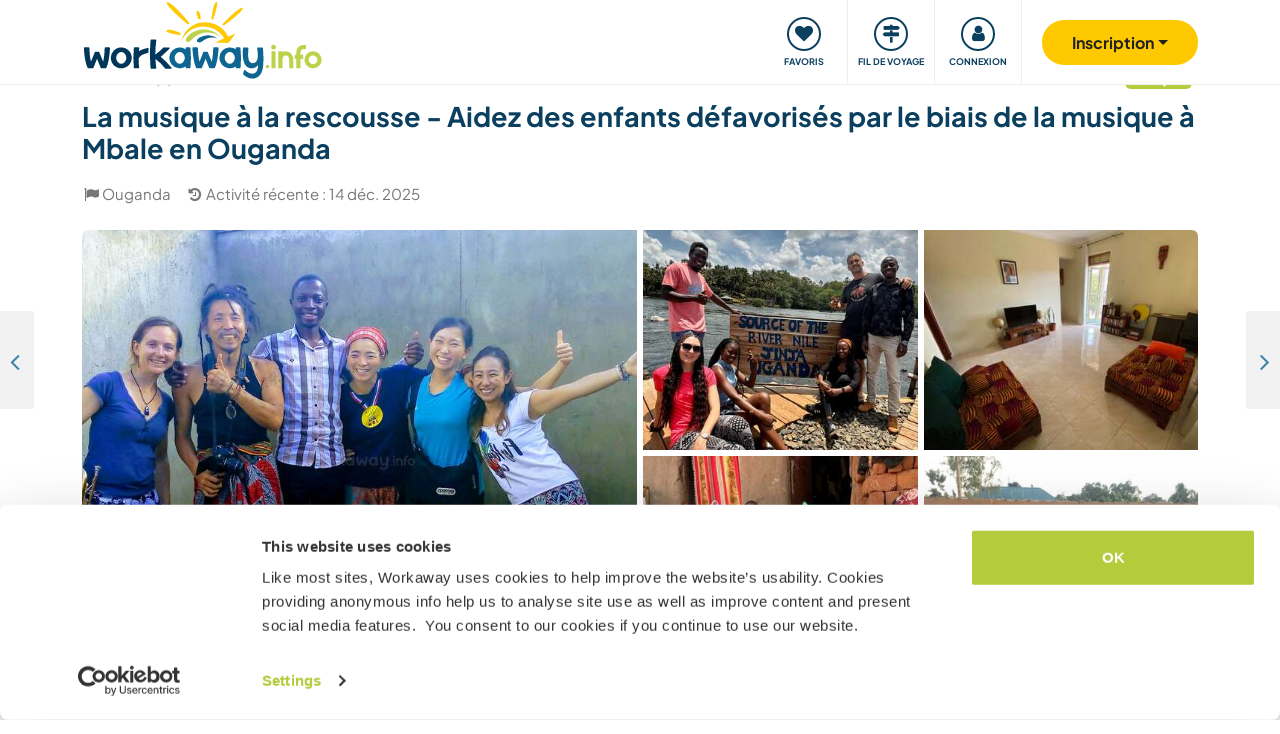

--- FILE ---
content_type: text/html; charset=UTF-8
request_url: https://www.workaway.info/fr/host/928752146152
body_size: 58713
content:
<!doctype html><html lang="fr"><head><link rel="icon" href="/favicon.ico" sizes="32x32"><link rel="icon" href="/favicon.svg" type="image/svg+xml"><link rel="apple-touch-icon" href="/favicon.png"><meta http-equiv="Content-Type" content="text/html; charset=utf-8"><title>La musique à la rescousse - Aidez des enfants défavorisés par le biais de la musique à Mbale en Ouganda</title><link rel="stylesheet" type="text/css" href="/css/frontend/font-awesome-4.7.0/css/font-awesome.min.css"><link rel="stylesheet" type="text/css" href="/css/frontend/style1737.css"><link rel="stylesheet" type="text/css" href="/js/fancybox/jquery.fancybox.min.css"><script id="Cookiebot" src="https://consent.cookiebot.com/uc.js" data-cbid="bb19549f-9479-4a3a-8aa0-a84f8cec0cad" data-blockingmode="auto" type="text/javascript"></script><script type="text/javascript" src="/js/jquery/jquery-1.10.2.js" data-cookieconsent="ignore"></script><meta name="viewport" content="width=device-width, initial-scale=1"><meta property="fb:app_id" content="117018148348235"><meta property="og:type" content="website"><script type="text/javascript">window.isTouch = function () { return ('ontouchstart' in window) || (navigator.msMaxTouchPoints > 0);}</script><meta property="og:image" content="https://static.workaway.info/gfx/foto/9/2/8/7/5/928752146152/xl/928752146152_174461824906095.jpg"><meta property="og:site_name" content="workaway.info"><meta property="fb:admins" content="1820494321"><script type="text/javascript">
    let JsErrorHandler = function (ajaxFile,errorsToExclude)
    {
        this.errorsToExclude = errorsToExclude;
        this.ajaxFile = ajaxFile;
        this.init();
    }

    JsErrorHandler.prototype = {
        ajaxFile: '',
        errorsToExclude: [],
        errorsReported: 0,
        init: function () {
            let $this = this;
            window.onerror = function(message, source, lineno, colno, error) {

                $.each($this.errorsToExclude, function (index, value) {
                    if (message == value)
                    {
                        return false;
                    }
                });

                if ($this.errorsReported < 5) {
                    let data = {
                        call: 'logJsError',
                        message: message,
                        url: window.location.href,
                        source: source,
                        lineno: lineno,
                        colno: colno,
                        error: error,
                        userAgent: window.navigator.userAgent,
                        stack: error.stack,
                        errorName: error.name,
                        cookie: navigator.cookieEnabled ? document.cookie : 'disabled',
                        language: navigator.language,
                    };
                    $.ajax($this.ajaxFile, {data: data, dataType: 'json', async: true}).done(function (response) {
                        if (!!response.success && response.hasOwnProperty('data')) {
                            $this.errorsReported = $this.errorsReported + 1;
                        }
                    });
                }
                return false;
            };
        },
    };

    let jsErrorsToExclude = [];
    let jsErrorHandler = new JsErrorHandler('/report_request.php', jsErrorsToExclude);
</script><script async crossorigin="anonymous" src="https://www.googletagmanager.com/gtag/js?id=G-HZFQSPBTMR"></script><script type="text/javascript">
    
    window.dataLayer = window.dataLayer || [];
    function gtag(){dataLayer.push(arguments);}
    gtag('js', new Date());
    gtag('config', 'G-HZFQSPBTMR');
            var gaProperty = 'UA-8581748-1';
    var disableStr = 'ga-disable-' + gaProperty;
    if (document.cookie.indexOf(disableStr + '=true') > -1) {
        window[disableStr] = true;
    }
    function gaOptout() {
        document.cookie = disableStr + '=true; expires=Thu, 31 Dec 2099 23:59:59 UTC; path=/';
        window[disableStr] = true;
        alert('Tracking has been deactivated');
    }

    (function(i,s,o,g,r,a,m){i['GoogleAnalyticsObject']=r;i[r]=i[r]||function(){
        (i[r].q=i[r].q||[]).push(arguments)},i[r].l=1*new Date();a=s.createElement(o),
        m=s.getElementsByTagName(o)[0];a.async=1;a.src=g;m.parentNode.insertBefore(a,m)
    })(window,document,'script','//www.google-analytics.com/analytics.js','ga');
    ga('create', gaProperty, 'auto', {'sampleRate':  '100'});
    ga('set', 'anonymizeIp', true);
    ga('require', 'linkid', 'linkid.js');
        ga('set', 
            1,      // This custom var is set to slot #1  Required parameter.
            'guest'   // Required parameter
        );
         ga("send", "pageview");
        
        </script><link rel="alternate" hreflang="en" href="https://www.workaway.info/en/host/928752146152"><link rel="alternate" hreflang="de" href="https://www.workaway.info/de/host/928752146152"><link rel="alternate" hreflang="es" href="https://www.workaway.info/es/host/928752146152"><link rel="alternate" hreflang="fr" href="https://www.workaway.info/fr/host/928752146152"><link rel="alternate" hreflang="pt" href="https://www.workaway.info/pt/host/928752146152"><link rel="alternate" hreflang="x-default" href="https://www.workaway.info/en/host/928752146152"></head><body class="nav-collapse"><header id="site-header"><nav tabindex="-1" aria-label="Navigation" class="bg-secondary position-fixed top-0 left-0"><p class="visually-hidden"><em>Skip to:</em></p><ul class="nav flex-column"><li class="nav-item"><a class="nav-link text-white text-center text-uppercase visually-hidden-focusable" href="#site-content">Content</a></li><li class="nav-item"><a class="nav-link text-white text-center text-uppercase visually-hidden-focusable" href="#navbar-main">Main navigation</a></li><li class="nav-item"><a class="nav-link text-white text-center text-uppercase visually-hidden-focusable" href="#site-footer">Footer</a></li></ul></nav><div class="container"><div class="row gx-0"><div class="col-xl-4 col-lg-4 col-md-3 col-6"><a class="logo position-relative" href="/fr" aria-label="Workaway Homepage"><img src="/gfx/2015/logo_main.svg" class="img-fluid" alt="Logo Workaway.info" width="256" height="85"></a></div><div class="col-xl-8 col-lg-8 col-md-9 col-6 d-md-flex align-items-center" style="position: static;"><nav class="py-0 justify-content-end navbar"
     id="navbar-user"><ul class="nav navbar-nav" id="navbar-user-nav"><li class="d-md-none"><a href="/fr/hostlist" title="Hôtes"><div class="navbar-user-item"><div class="navbar-user-icon"><i class="fa fa-fw fa-search"></i></div><div class="navbar-user-text">Hôtes</div></div></a></li><li><a href="/fr/myhostlist"><div class="navbar-user-item"><div class="navbar-user-icon"><i class="fa fa-fw fa-heart"></i></div><div class="navbar-user-text">Favoris</div></div></a></li><li><a href="/fr/travelfeed" title="Fil de voyage"><div class="navbar-user-item"><div class="navbar-user-icon"><i class="fa fa-fw fa-map-signs"></i></div><div class="navbar-user-text">Fil de voyage</div></div></a></li><li class="dropdown"><a class="dropdown-toggle" data-toggle="dropdown" data-bs-toggle="dropdown" href="#"><div class="navbar-user-item"><div class="navbar-user-icon"><i class="fa fa-fw fa-user"></i></div><div class="navbar-user-text">Connexion</div></div></a><ul class="dropdown-menu"><li><a class="dropdown-item" href="#" data-login data-who="w">
                                Se connecter comme workawayer
                            </a></li><li><a class="dropdown-item" href="#" data-login data-who="h">
                                Se connecter comme hôte
                            </a></li></ul></li></ul></nav><a id="mainnav-toggle" class="d-md-none"><div class="iconbar iconbar-top"></div><div class="iconbar iconbar-middle"></div><div class="iconbar iconbar-bottom"></div></a><div class="dropdown" id="dropdown-signup"><button class="btn btn-join dropdown-toggle" type="button" id="dropdown-signup-btn" data-toggle="dropdown" data-bs-toggle="dropdown"
                aria-haspopup="true" aria-expanded="true"><strong>Inscription</strong></button><ul class="dropdown-menu dropdown-menu-end" aria-labelledby="dropdown-signup-btn"><li><a class="dropdown-item" href="/fr/signup/workawayer">S&#039;inscrire comme workawayer</a></li><li><a class="dropdown-item" href="/fr/signup/host">S&#039;inscrire comme hôte</a></li><li><a class="dropdown-item" href="/fr/signup/present">Offrir un bon d&#039;inscription Workaway</a></li></ul></div></div></div></div></header><div id="navbar-main-wrapper"><nav class="navbar navbar-expand-md py-0" id="navbar-main"><div class="container nopadding-xs"><div class="w-100"><div style="padding: 15px; background: #f7f7f7; border-bottom: solid 1px #ddd;"
                         class="d-md-none"><div class="dropdown"><a class="dropdown-toggle btn btn-outline-primary w-100" data-toggle="dropdown" data-bs-toggle="dropdown" href="#">
                                    Connexion
                                </a><ul class="dropdown-menu" style="width: 100%;"><li><a class="dropdown-item" href="#" data-login data-who="w">
                                            Se connecter comme workawayer
                                        </a></li><li><a class="dropdown-item" href="#" data-login data-who="h">
                                            Se connecter comme hôte
                                        </a></li></ul></div></div><ul class="nav navbar-nav"><li class="nav-item dropdown dropdown-megamenu "><a href="/fr/hostlist" class="nav-link dropdown-toggle" data-toggle="dropdown" data-bs-toggle="dropdown"
                                   role="button"
                                   aria-haspopup="true"
                                   aria-expanded="false"><div class="mainnav-icon"
                                         style="background-image: url('/gfx/menu/search.svg')"></div>Trouver hôte
                                </a><ul class="dropdown-menu"><li><div class="container"><div class="megamenu-content"><div class="row gx-md-5"><div class="col-md-6 megamenu-content-col"><div class="text-start"><div class="megamenu-content-title megamenu-content-title-mobile">Principales destinations</div><div class="row"><div class="col-md-6"><ul class="megamenu-content-list"><li><a class="megamenu-content-list-link" href="/fr/hostlist/africa"><div class="megamenu-content-list-link-text">
                                                Afrique
                                            </div></a></li><li><a class="megamenu-content-list-link" href="/fr/hostlist/asia"><div class="megamenu-content-list-link-text">
                                                Asie
                                            </div></a></li><li><a class="megamenu-content-list-link" href="/fr/hostlist/central-america"><div class="megamenu-content-list-link-text">
                                                Amérique centrale
                                            </div></a></li><li><a class="megamenu-content-list-link" href="/fr/hostlist/europe"><div class="megamenu-content-list-link-text">
                                                Europe
                                            </div></a></li><li><a class="megamenu-content-list-link" href="/fr/hostlist/middle-east"><div class="megamenu-content-list-link-text">
                                                Moyen-Orient
                                            </div></a></li><li><a class="megamenu-content-list-link" href="/fr/hostlist/northamerica"><div class="megamenu-content-list-link-text">
                                                Amérique du Nord
                                            </div></a></li><li><a class="megamenu-content-list-link" href="/fr/hostlist/oceania"><div class="megamenu-content-list-link-text">
                                                Océanie
                                            </div></a></li><li><a class="megamenu-content-list-link" href="/fr/destination/southamerica"><div class="megamenu-content-list-link-text">
                                                Amérique du Sud
                                            </div></a></li></ul></div><div class="col-md-6"><ul class="megamenu-content-list"><li><a href="/fr/destination/northamerica/ca">Canada</a></li><li><a href="/fr/destination/central-america/cr">Costa Rica</a></li><li><a href="/fr/destination/asia/th">Thaïlande</a></li><li><a href="/fr/destination/europe/gr">Grèce</a></li><li><a href="/fr/destination/southamerica/co">Colombie</a></li><li><a href="/fr/destination/asia/vn">Vietnam</a></li><li><a href="/fr/destination/southamerica/br">Brésil</a></li><li><a href="/fr/destination/africa/za">Afrique du Sud</a></li></ul></div></div><ul class="megamenu-content-list"><li><a href="/fr/hostlist">Voir toutes les opportunités</a></li></ul><div class="clear15"></div><div class="clear15 d-none d-md-block"></div><div class="row"><div class="col-xl-8"><div class="megamenu-btn"><a href="/fr/hostlist/northamerica/us" class="btn btn-outline-primary w-100 text-truncate">
                                        Voir les hôtes qui m&#039;entourent
                                    </a></div><div class="clear20 d-md-none"></div></div></div></div></div><div class="col-md-6 megamenu-content-col"><div class="text-start"><div class="megamenu-content-title megamenu-content-title-mobile">Principaux types d&#039;hôtes</div><div class="row"><div class="col-md-6"><ul class="megamenu-icon-list"><li><a class="megamenu-icon-list-link" href="/fr/hosttype/family"><div class="megamenu-icon-list-icon"><img src="/gfx/2015/icons/hosttypes/hosttype_family.svg" loading="lazy"></div><div class="megamenu-icon-list-link-text">
                                                    Familles et séjours chez l&#039;habitant
                                                </div></a></li><li><a class="megamenu-icon-list-link" href="/fr/hostlist?ht[]=hosttype_individual"><div class="megamenu-icon-list-icon"><img src="/gfx/2015/icons/hosttypes/hosttype_individual.svg" loading="lazy"></div><div class="megamenu-icon-list-link-text">
                                                    Échanges individuels
                                                </div></a></li><li><a class="megamenu-icon-list-link" href="/fr/hosttype/community"><div class="megamenu-icon-list-icon"><img src="/gfx/2015/icons/hosttypes/hosttype_community.svg" loading="lazy"></div><div class="megamenu-icon-list-link-text">
                                                    Projets communautaires
                                                </div></a></li><li><a class="megamenu-icon-list-link" href="/fr/hosttype/ngo"><div class="megamenu-icon-list-icon"><img src="/gfx/2015/icons/hosttypes/hosttype_ngo.svg" loading="lazy"></div><div class="megamenu-icon-list-link-text">
                                                    ONG et associations
                                                </div></a></li><li><a class="megamenu-icon-list-link" href="/fr/hosttype/house_sitting"><div class="megamenu-icon-list-icon"><img src="/gfx/2015/icons/hosttypes/hosttype_house_sitting.svg" loading="lazy"></div><div class="megamenu-icon-list-link-text">
                                                    Home-sitting
                                                </div></a></li><li><a class="megamenu-icon-list-link" href="/fr/hosttype/school"><div class="megamenu-icon-list-icon"><img src="/gfx/2015/icons/hosttypes/hosttype_school.svg" loading="lazy"></div><div class="megamenu-icon-list-link-text">
                                                    Enseignement
                                                </div></a></li><li><a class="megamenu-icon-list-link" href="/fr/hostlist?ht[]=hosttype_farm"><div class="megamenu-icon-list-icon"><img src="/gfx/2015/icons/hosttypes/hosttype_farm.svg" loading="lazy"></div><div class="megamenu-icon-list-link-text">
                                                    Expériences et séjours à la ferme
                                                </div></a></li></ul></div><div class="col-md-6"><ul class="megamenu-icon-list"><li><a class="megamenu-icon-list-link" href="/fr/hostlist?ht[]=hosttype_hostel"><div class="megamenu-icon-list-icon"><img src="/gfx/2015/icons/hosttypes/hosttype_hostel.svg" loading="lazy"></div><div class="megamenu-icon-list-link-text">
                                                    Auberges de jeunesse
                                                </div></a></li><li><a class="megamenu-icon-list-link" href="/fr/hostlist?ht[]=hosttype_boat"><div class="megamenu-icon-list-icon"><img src="/gfx/2015/icons/hosttypes/hosttype_boat.svg" loading="lazy"></div><div class="megamenu-icon-list-link-text">
                                                    Voile et navigation
                                                </div></a></li><li><a class="megamenu-icon-list-link" href="/fr/hosttype/sustainable_project"><div class="megamenu-icon-list-icon"><img src="/gfx/2015/icons/hosttypes/hosttype_sustainable_project.svg" loading="lazy"></div><div class="megamenu-icon-list-link-text">
                                                    Projets écologiques
                                                </div></a></li><li><a class="megamenu-icon-list-link" href="/fr/hostlist?ht[]=hosttype_animal_welfare"><div class="megamenu-icon-list-icon"><img src="/gfx/2015/icons/hosttypes/hosttype_animal_welfare.svg" loading="lazy"></div><div class="megamenu-icon-list-link-text">
                                                    Soins et garde d&#039;animaux
                                                </div></a></li><li><a class="megamenu-icon-list-link" href="/fr/hosttype/surfing"><div class="megamenu-icon-list-icon"><img src="/gfx/2015/icons/hosttypes/hosttype_surfing.svg" loading="lazy"></div><div class="megamenu-icon-list-link-text">
                                                    Surf
                                                </div></a></li><li><a class="megamenu-icon-list-link" href="/fr/hosttype/yoga"><div class="megamenu-icon-list-icon"><img src="/gfx/2015/icons/hosttypes/hosttype_yoga.svg" loading="lazy"></div><div class="megamenu-icon-list-link-text">
                                                    Yoga
                                                </div></a></li><li><a class="megamenu-icon-list-link" href="/fr/hostlist?ht[]=hosttype_other"><div class="megamenu-icon-list-icon"><img src="/gfx/2015/icons/hosttypes/hosttype_other.svg" loading="lazy"></div><div class="megamenu-icon-list-link-text">
                                                    Autres
                                                </div></a></li></ul></div></div><div class="clear15"></div><div class="clear15 d-none d-md-block"></div><div class="row"><div class="col-xl-8"><div class="megamenu-btn"><a href="/fr/hostlist?all=1" class="btn btn-outline-primary w-100 text-truncate">
                                    Voir la liste complète des hôtes
                                </a><div class="clear20 d-md-none"></div></div></div></div></div></div></div></div></div></li></ul></li><li class="nav-item "><a class="nav-link" href="/fr/community/travelbuddy"><div class="mainnav-icon"
                                         style="background-image: url('/gfx/menu/search.svg')"></div>Covoyager
                                </a></li><li class="nav-item dropdown dropdown-megamenu "><a href="/fr/info/how-it-works/workawayer" class="nav-link dropdown-toggle" data-toggle="dropdown" data-bs-toggle="dropdown"
                                   role="button"
                                   aria-haspopup="true"
                                   aria-expanded="false"><div class="mainnav-icon"
                                         style="background-image: url('/gfx/menu/how-it-works.svg')"></div>Fonctionnement
                                </a><ul class="dropdown-menu"><li><div class="container"><div class="megamenu-content"><div class="row gx-md-5"><div class="col-md-6 megamenu-content-col"><div class="text-start"><div class="megamenu-content-title megamenu-content-title-mobile">
                        Infos pour les voyageurs
                    </div><div><div class="row"><div class="col-lg-6"><ul class="megamenu-icon-list"><li><a class="megamenu-icon-list-link"
                                           href="/fr/info/traveller/solo-traveller"><div class="megamenu-icon-list-icon"><img src="/gfx/menu/solo-traveller.svg" loading="lazy"></div><div class="megamenu-icon-list-link-text">Voyageurs en solo</div></a></li><li><a class="megamenu-icon-list-link" href="/fr/info/traveller/couple"><div class="megamenu-icon-list-icon"><img src="/gfx/menu/couple.svg" loading="lazy"></div><div class="megamenu-icon-list-link-text">Voyageurs en duo</div></a></li><li><a class="megamenu-icon-list-link"
                                           href="/fr/info/traveller/families"><div class="megamenu-icon-list-icon"><img src="/gfx/menu/family.svg" loading="lazy"></div><div class="megamenu-icon-list-link-text">Familles de voyageurs</div></a></li><li><a class="megamenu-icon-list-link"
                                           href="/fr/info/information-language-learners"><div class="megamenu-icon-list-icon"><img src="/gfx/menu/language-learners.svg" loading="lazy"></div><div class="megamenu-icon-list-link-text">Étudiants en langues</div></a></li><li><a class="megamenu-icon-list-link"
                                           href="/fr/info/traveller/digital-nomad"><div class="megamenu-icon-list-icon"><img src="/gfx/menu/digital-nomad.svg" loading="lazy"></div><div class="megamenu-icon-list-link-text">Digital nomads</div></a></li></ul></div><div class="col-lg-6"><ul class="megamenu-icon-list"><li><a href="/fr/info/safety/traveladvice"><div class="megamenu-icon-list-icon"><img src="/gfx/2015/icons/icon-shield.svg" loading="lazy"></div><div class="megamenu-icon-list-text">
                                                Voyager en toute sécurité
                                            </div></a></li><li><a class="megamenu-icon-list-link" href="/fr/help-desk/workawayer"><div class="megamenu-icon-list-icon"><img src="/gfx/2015/icons/howitworks/support.svg" loading="lazy"></div><div class="megamenu-icon-list-text">
                                                Aide et assistance
                                            </div></a></li><li><a class="megamenu-icon-list-link"
                                           href="/fr/info/safety/idverification"><div class="megamenu-icon-list-icon"><img src="/gfx/2015/icons/icon-id-verification.svg" loading="lazy"></div><div class="megamenu-icon-list-text">
                                                Vérification d&#039;identité
                                            </div></a></li><li><a class="megamenu-icon-list-link" href="/fr/info/insurance"><div class="megamenu-icon-list-icon"><img src="/gfx/2015/icons/icon-umbrella.svg" loading="lazy"></div><div class="megamenu-icon-list-text">
                                                Assurance
                                            </div></a></li></ul></div></div><div class="clear15"></div><div class="clear15 d-none d-md-block"></div><div class="row"><div class="col-lg-6"><div class="megamenu-btn"><a href="/fr/info/how-it-works/workawayer"
                                       class="btn btn-outline-primary w-100 text-truncate">Fonctionnement</a></div><div class="clear20 d-md-none"></div></div></div></div></div></div><div class="col-md-6 megamenu-content-col"><div class="text-start"><div class="megamenu-content-title megamenu-content-title-mobile">
                        Infos pour les hôtes
                    </div><div><div class="row"><div class="col-lg-6"><ul class="megamenu-icon-list"><li><a class="megamenu-icon-list-link" href="/fr/hostinfo/ngo"><div class="megamenu-icon-list-icon"><img src="/gfx/2015/icons/hosttypes/hosttype_ngo.svg" loading="lazy"></div><div class="megamenu-icon-list-link-text">
                                                ONG et associations
                                            </div></a></li><li><a class="megamenu-icon-list-link"
                                           href="/fr/hostinfo/family"><div class="megamenu-icon-list-icon"><img src="/gfx/2015/icons/hosttypes/hosttype_family.svg" loading="lazy"></div><div class="megamenu-icon-list-link-text">
                                                Familles et séjours chez l&#039;habitant
                                            </div></a></li><li><a class="megamenu-icon-list-link"
                                           href="/fr/info/child-protection-guidelines"><div class="megamenu-icon-list-icon"><img src="/gfx/2015/icons/icon-child-protection.svg" loading="lazy"></div><div class="megamenu-icon-list-text">
                                                Protection des enfants
                                            </div></a></li><li><a class="megamenu-icon-list-link" href="/fr/info/reviews"><div class="megamenu-icon-list-icon"><img src="/gfx/2015/icons/icon-comments-star.svg" loading="lazy"></div><div class="megamenu-icon-list-text">
                                                    Feedback de la communauté
                                                </div></a></li></ul></div></div><div class="clear15"></div><div class="clear15 d-none d-md-block"></div><div class="row"><div class="col-lg-6"><div class="megamenu-btn"><a href="/fr/info/how-it-works/host"
                                       class="btn btn-outline-primary w-100 text-truncate">Fonctionnement</a></div><div class="clear20 d-md-none"></div></div></div></div></div></div></div></div></div></li></ul></li><li class="nav-item dropdown dropdown-megamenu "><a href="/fr/community/planyourtrip" class="nav-link dropdown-toggle" data-toggle="dropdown" data-bs-toggle="dropdown"
                                   role="button"
                                   aria-haspopup="true"
                                   aria-expanded="false"><div class="mainnav-icon"
                                         style="background-image: url('/gfx/menu/plan-your-trip.svg')"></div>Rencontres &amp; Événements
                                </a><ul class="dropdown-menu"><li><div class="container"><div class="megamenu-content"><div class="row"><div class="col-md-3 megamenu-content-col"><a href="/fr/account/workawayer/destinations" class="megamenu-content-link"><div class="megamenu-content-img"
                             style="background-image: url('/gfx/menu/destinations.jpg')"></div><div class="megamenu-content-title">Planifier votre voyage</div><div class="megamenu-content-text">+ de 50 000 opportunités dans le monde pour dresser la carte de vos aventures</div></a></div><div class="col-md-3 megamenu-content-col"><a href="/fr/community/travelbuddy" class="megamenu-content-link"><div class="megamenu-content-img"
                             style="background-image: url('/gfx/menu/find-travelbuddy.jpg')"></div><div class="megamenu-content-title">Covoyager</div><div class="megamenu-content-text">Trouvez des amis avec qui partager vos aventures grâce au covoyage Workaway</div></a></div><div class="col-md-3 megamenu-content-col"><a href="/fr/community/meet-other-workawayers" class="megamenu-content-link"><div class="megamenu-content-img"
                             style="background-image: url('/gfx/menu/meetup.jpg')"></div><div class="megamenu-content-title">Workawayers à prox.</div><div class="megamenu-content-text">Rencontrez et tissez des liens avec d&#039;autres voyageurs. Cherchez des workawayers sur place.</div></a></div><div class="col-md-3 megamenu-content-col"><a href="/fr/community/events/map" class="megamenu-content-link"><div class="megamenu-content-img"
                             style="background-image: url('/gfx/menu/events.jpg')"></div><div class="megamenu-content-title">Événements à proximité</div><div class="megamenu-content-text">Trouvez des événements auxquels participer dans votre région ou vos destinations</div></a></div></div></div></div></li></ul></li><li class="nav-item dropdown dropdown-megamenu "><a href="/fr/info/travel-learn" class="nav-link dropdown-toggle" data-toggle="dropdown" data-bs-toggle="dropdown"
                                   role="button"
                                   aria-haspopup="true"
                                   aria-expanded="false"><div class="mainnav-icon"
                                         style="background-image: url('/gfx/menu/travel-and-learn.svg')"></div>Voyager, apprendre
                                </a><ul class="dropdown-menu"><li><div class="container"><div class="megamenu-content"><div class="row"><div class="col-md-3 megamenu-content-col"><a href="/fr/community/languagebuddy" class="megamenu-content-link"><div class="megamenu-content-img" style="background-image: url('/gfx/menu/find-language-buddy.jpg')"></div><div class="megamenu-content-title">Trouver un partenaire de langue</div><div class="megamenu-content-text">Apprenez une nouvelle langue tout en partageant la vôtre</div></a></div><div class="col-md-3 megamenu-content-col"><a href="/fr/info/learn-new-skills" class="megamenu-content-link"><div class="megamenu-content-img" style="background-image: url('/gfx/menu/learn-new-skills.jpg')"></div><div class="megamenu-content-title">Gagner en compétences et qualifications</div><div class="megamenu-content-text">Apprenez, approfondissez ou partagez vos compétences en voyage</div></a></div><div class="col-md-3 megamenu-content-col"><a href="/fr/info/badges" class="megamenu-content-link"><div class="megamenu-content-img" style="background-image: url('/gfx/menu/badges.jpg')"></div><div class="megamenu-content-title">Gagner des badges sur Workaway</div><div class="megamenu-content-text">Gagnez des badges et mettez vos réussites en lumière</div></a></div><div class="col-md-3 megamenu-content-col"><a href="/fr/info/reference-letter" class="megamenu-content-link"><div class="megamenu-content-img" style="background-image: url('/gfx/menu/reference-letter.jpg')"></div><div class="megamenu-content-title">Obtenir une lettre de recommandation</div><div class="megamenu-content-text">Mettez en avant ce que vous avez fait pendant vos voyages</div></a></div></div></div></div></li></ul></li><li class="nav-item dropdown dropdown-megamenu "><a href="/fr/community" class="nav-link dropdown-toggle" data-toggle="dropdown" data-bs-toggle="dropdown"
                                   role="button"
                                   aria-haspopup="true"
                                   aria-expanded="false"><div class="mainnav-icon"
                                         style="background-image: url('/gfx/menu/travel-inspiration.svg')"></div>Communauté
                                </a><ul class="dropdown-menu"><li><div class="container"><div class="megamenu-content"><div class="row gx-md-5"><div class="col-md-6 megamenu-content-col"><div class="text-start"><div class="megamenu-content-title megamenu-content-title-mobile">
                        Récits de voyage et conseils
                    </div><div class="row"><div class="col-lg-6"><ul class="megamenu-icon-list"><li><a class="megamenu-icon-list-link" href="/en/stories/category/workaway-news"><div class="megamenu-icon-list-icon"><img src="/gfx/2015/icons/blog/blog_news.svg" loading="lazy"></div><div class="megamenu-icon-list-text">
                                            Workaway News
                                        </div></a></li><li><a class="megamenu-icon-list-link" href="/en/stories/category/stories"><div class="megamenu-icon-list-icon"><img src="/gfx/2015/icons/blog/blog_stories.svg" loading="lazy"></div><div class="megamenu-icon-list-text">
                                            Récits de voyage
                                        </div></a></li><li><a class="megamenu-icon-list-link" href="/en/stories/category/host-of-the-month"><div class="megamenu-icon-list-icon"><img src="/gfx/2015/icons/blog/blog_hom.svg" loading="lazy"></div><div class="megamenu-icon-list-text">
                                            Hôte du mois
                                        </div></a></li><li><a class="megamenu-icon-list-link"
                                       href="/en/stories/category/workawayer-of-the-month"><div class="megamenu-icon-list-icon"><img src="/gfx/2015/icons/blog/blog_wom.svg" loading="lazy"></div><div class="megamenu-icon-list-text">
                                            Workawayer du mois
                                        </div></a></li></ul></div><div class="col-lg-6"><ul class="megamenu-icon-list"><li><a class="megamenu-icon-list-link" href="/en/stories/category/inspiration"><div class="megamenu-icon-list-icon"><img src="/gfx/2015/icons/blog/blog_ideas.svg" loading="lazy"></div><div class="megamenu-icon-list-text">
                                            Inspiration
                                        </div></a></li><li><a class="megamenu-icon-list-link" href="/en/stories/category/using-workaway"><div class="megamenu-icon-list-icon"><img src="/gfx/2015/icons/blog/blog_tips.svg" loading="lazy"></div><div class="megamenu-icon-list-text">
                                            Conseils pour les voyageurs
                                        </div></a></li><li><a class="megamenu-icon-list-link" href="/en/stories/category/using-workaway"><div class="megamenu-icon-list-icon"><img src="/gfx/2015/icons/blog/blog_usingworkaway.svg" loading="lazy"></div><div class="megamenu-icon-list-text">
                                            Utiliser Workaway
                                        </div></a></li><li><a class="megamenu-icon-list-link"
                                       href="/en/stories/category/workaway-foodie-blog-subjects"><div class="megamenu-icon-list-icon"><img src="/gfx/2015/icons/blog/blog_food.svg" loading="lazy"></div><div class="megamenu-icon-list-text">
                                            Workaway Foodie
                                        </div></a></li></ul></div></div><div class="clear15"></div><div class="clear15 d-none d-md-block"></div><div class="row"><div class="col-lg-6"><div class="megamenu-btn"><a href="/en/stories" class="btn btn-outline-primary w-100 text-truncate">
                                    Voir le blog Workaway
                                </a></div><div class="clear20 d-md-none"></div></div></div></div></div><div class="col-md-6 megamenu-content-col"><div class="text-start"><div class="megamenu-content-title megamenu-content-title-mobile">
                        Comment s&#039;impliquer ?
                    </div><ul class="megamenu-icon-list"><li><a class="megamenu-icon-list-link" href="/fr/community/ambassador"><div class="megamenu-icon-list-icon"><img src="/gfx/menu/ambassadors.svg" loading="lazy"></div><div class="megamenu-icon-list-text">
                                    Ambassadeurs Workaway
                                </div></a></li><li><a class="megamenu-icon-list-link" href="/fr/community/travel-photos"><div class="megamenu-icon-list-icon"><img src="/gfx/menu/photo-competition.svg" loading="lazy"></div><div class="megamenu-icon-list-text">
                                    Galerie de photos Workaway
                                </div></a></li><li><a class="megamenu-icon-list-link" href="https://www.workaway.tv" target="_blank"><div class="megamenu-icon-list-icon"><img src="/gfx/menu/workaway-tv.svg" loading="lazy"></div><div class="megamenu-icon-list-text">
                                    Workaway.tv
                                </div></a></li></ul></div></div></div></div></div></li></ul></li><li class="nav-item dropdown dropdown-megamenu "><a href="/fr/community/mission" class="nav-link dropdown-toggle" data-toggle="dropdown" data-bs-toggle="dropdown"
                                   role="button"
                                   aria-haspopup="true"
                                   aria-expanded="false"><div class="mainnav-icon"
                                         style="background-image: url('/gfx/menu/giving-back.svg')"></div>S&#039;impliquer
                                </a><ul class="dropdown-menu"><li><div class="container"><div class="megamenu-content"><div class="row"><div class="col-md-6 megamenu-content-col"><div class="row"><div class="col-md-4"><div class="megamenu-content-img"
                             style="background-image: url('/gfx/menu/what-we-do.jpg')"></div></div><div class="col-md-8 text-start"><div class="megamenu-content-title megamenu-content-title-mobile">Les projets auxquels nous croyons</div><ul class="megamenu-content-list"><li><a href="/fr/community/mission">Notre mission</a></li><li><a href="/fr/community/climate">Action pour le climat</a></li><li><a href="/fr/info/un-development-goals">Objectifs développement ONU</a></li></ul></div></div><div class="clear20 d-md-none"></div></div><div class="col-md-6 megamenu-content-col"><div class="row"><div class="col-md-4"><div class="megamenu-content-img"
                             style="background-image: url('/gfx/menu/projects.jpg')"></div></div><div class="col-md-8 text-start"><div class="megamenu-content-title megamenu-content-title-mobile">Nos contributions</div><ul class="megamenu-content-list"><li><a href="https://www.workawayfoundation.org" target="_blank">Fondation</a></li><li><a href="https://www.kiva.org/team/workaway" target="_blank">Dons Kiva</a></li></ul></div></div></div></div></div></div></li></ul></li><li class="nav-item "><a class="nav-link" href="/fr/info/safety"><div class="mainnav-icon"
                                         style="background-image: url('/gfx/menu/safety.svg')"></div>Sécurité
                                </a></li></ul></div><div class="d-md-none"><div class="flag-row"><a href="/" title="english"
                           class="languageSelector" data-lang="en"
                           data-href="/"><img
                                    src="/gfx/flag-icons/4x3/gb.svg" alt="Drapeau de Royaume-Uni" width="26" height="20"></a> &nbsp;
                                                                    <a href="/de" title="deutsch"
                           class="languageSelector" data-lang="de"
                           data-href="/de"><img
                                    src="/gfx/flag-icons/4x3/de.svg" alt="Drapeau de Allemagne" width="26" height="20"></a> &nbsp;
                                                                    <a href="/es" title="español"
                           class="languageSelector" data-lang="es"
                           data-href="/es"><img
                                    src="/gfx/flag-icons/4x3/es.svg" alt="Drapeau de Espagne" width="26" height="20"></a> &nbsp;
                                                                    <a href="/pt" title="brazil"
                           class="languageSelector" data-lang="pt"
                           data-href="/pt"><img
                                    src="/gfx/flag-icons/4x3/br.svg" alt="Drapeau de Brésil" width="26" height="20"></a> &nbsp;
                                        <span id="setlang_resp"></span></div></div></div></nav></div><div id="site-content"><div class="profile-host"><div class="d-md-flex flex-column flex-md-column-reverse"><div class="container"><div class="position-relative"><div class="profile-header-masonry-wrapper"><div class="profile-header-masonry profile-host-img-count-10"><div class="profile-header-masonry-img"><div class="profile-header-masonry-img-inner"><a href="https://static.workaway.info/gfx/foto/9/2/8/7/5/928752146152/xl/928752146152_174461824906095.jpg"
                                                                           onclick="$('a#hslink_652669').trigger('click'); return false;"><img src="https://static.workaway.info/gfx/foto/9/2/8/7/5/928752146152/xl/928752146152_174461824906095.jpg"
                                                                                 alt="L&#x27;image&#x20;montre&#x20;six&#x20;personnes&#x20;debout,&#x20;souriantes&#x20;et&#x20;levant&#x20;le&#x20;pouce,&#x20;avec&#x20;une&#x20;rambarde&#x20;m&#x00E9;tallique&#x20;au&#x20;premier&#x20;plan&#x20;et&#x20;un&#x20;mur&#x20;de&#x20;b&#x00E9;ton&#x20;derri&#x00E8;re&#x20;elles."></a></div></div><div class="profile-header-masonry-img"><div class="profile-header-masonry-img-inner"><a href="https://static.workaway.info/gfx/foto/9/2/8/7/5/928752146152/xl/928752146152_174455712102840.jpg"
                                                                           onclick="$('a#hslink_1458491').trigger('click'); return false;"
                                                                           data-caption=""
                                                                           title=""><img src="https://static.workaway.info/gfx/foto/9/2/8/7/5/928752146152/thumb/928752146152_174455712102840.jpg" alt="L&#x27;image&#x20;repr&#x00E9;sente&#x20;un&#x20;groupe&#x20;de&#x20;six&#x20;personnes&#x20;posant&#x20;sur&#x20;un&#x20;quai&#x20;en&#x20;bois,&#x20;avec&#x20;un&#x20;panneau&#x20;indiquant&#x20;&quot;SOURCE&#x20;OF&#x20;THE&#x20;RIVER&#x20;NILE&#x20;JINJA&#x20;UGANDA&quot;&#x20;et&#x20;une&#x20;&#x00E9;tendue&#x20;d&#x27;eau&#x20;sereine&#x20;et&#x20;des&#x20;arbres&#x20;en&#x20;arri&#x00E8;re-plan."></a></div></div><div class="profile-header-masonry-img"><div class="profile-header-masonry-img-inner"><a href="https://static.workaway.info/gfx/foto/9/2/8/7/5/928752146152/xl/928752146152_169269579003643.jpg"
                                                                           onclick="$('a#hslink_1211353').trigger('click'); return false;"
                                                                           data-caption=""
                                                                           title=""><img src="https://static.workaway.info/gfx/foto/9/2/8/7/5/928752146152/thumb/928752146152_169269579003643.jpg" alt="L&#x27;image&#x20;repr&#x00E9;sente&#x20;trois&#x20;enfants&#x20;assis&#x20;sur&#x20;un&#x20;banc&#x20;&#x00E0;&#x20;l&#x27;ext&#x00E9;rieur&#x20;d&#x27;un&#x20;b&#x00E2;timent&#x20;en&#x20;briques&#x20;de&#x20;terre,&#x20;entour&#x00E9;s&#x20;de&#x20;sacs&#x20;et&#x20;de&#x20;bo&#x00EE;tes,&#x20;avec,&#x20;&#x00E0;&#x20;leur&#x20;droite,&#x20;un&#x20;matelas&#x20;aux&#x20;motifs&#x20;floraux&#x20;&#x00E9;clatants."></a></div></div><div class="profile-header-masonry-img"><div class="profile-header-masonry-img-inner"><a href="https://static.workaway.info/gfx/foto/9/2/8/7/5/928752146152/xl/928752146152_169269500004771.jpg"
                                                                           onclick="$('a#hslink_1211346').trigger('click'); return false;"
                                                                           data-caption=""
                                                                           title=""><img src="https://static.workaway.info/gfx/foto/9/2/8/7/5/928752146152/thumb/928752146152_169269500004771.jpg" alt="L&#x27;image&#x20;repr&#x00E9;sente&#x20;une&#x20;pi&#x00E8;ce&#x20;spacieuse&#x20;aux&#x20;murs&#x20;et&#x20;au&#x20;sol&#x20;beige,&#x20;avec&#x20;deux&#x20;canap&#x00E9;s&#x20;&#x00E0;&#x20;motifs,&#x20;un&#x20;meuble&#x20;de&#x20;t&#x00E9;l&#x00E9;vision&#x20;et&#x20;une&#x20;porte&#x20;menant&#x20;&#x00E0;&#x20;un&#x20;patio."></a></div></div><div class="profile-header-masonry-img"><div class="profile-header-masonry-img-inner"><a href="https://static.workaway.info/gfx/foto/9/2/8/7/5/928752146152/xl/928752146152_174461822606440.png"
                                                                           onclick="$('a#hslink_1116114').trigger('click'); return false;"
                                                                           data-caption=""
                                                                           title=""><img src="https://static.workaway.info/gfx/foto/9/2/8/7/5/928752146152/thumb/928752146152_174461822606440.png" alt="L&#x27;image&#x20;repr&#x00E9;sente&#x20;un&#x20;groupe&#x20;d&#x27;environ&#x20;40&#x20;personnes,&#x20;dont&#x20;des&#x20;enfants&#x20;et&#x20;des&#x20;adultes,&#x20;posant&#x20;pour&#x20;une&#x20;photo&#x20;devant&#x20;un&#x20;mur&#x20;beige&#x20;avec&#x20;une&#x20;peinture&#x20;murale,&#x20;tous&#x20;souriant&#x20;et&#x20;regardant&#x20;l&#x27;appareil&#x20;photo."></a></div></div><div class="profile-header-masonry-img profile-header-masonry-img-hidden"><div class="profile-header-masonry-img-inner"><a href="https://static.workaway.info/gfx/foto/9/2/8/7/5/928752146152/xl/928752146152_174461821209889.jpg"
                                                                           onclick="$('a#hslink_781650').trigger('click'); return false;"
                                                                           data-caption=""
                                                                           title=""><img src="https://static.workaway.info/gfx/foto/9/2/8/7/5/928752146152/thumb/928752146152_174461821209889.jpg" alt="L&#x27;image&#x20;repr&#x00E9;sente&#x20;un&#x20;groupe&#x20;de&#x20;personnes&#x20;r&#x00E9;unies,&#x20;certaines&#x20;tenant&#x20;des&#x20;instruments&#x20;de&#x20;musique,&#x20;sur&#x20;un&#x20;fond&#x20;bleu&#x20;vif.&#x20;L&#x27;atmosph&#x00E8;re&#x20;semble&#x20;anim&#x00E9;e&#x20;et&#x20;joyeuse."></a></div></div><div class="profile-header-masonry-img profile-header-masonry-img-hidden"><div class="profile-header-masonry-img-inner"><a href="https://static.workaway.info/gfx/foto/9/2/8/7/5/928752146152/xl/928752146152_174461817403115.jpg"
                                                                           onclick="$('a#hslink_718282').trigger('click'); return false;"
                                                                           data-caption=""
                                                                           title=""><img src="https://static.workaway.info/gfx/foto/9/2/8/7/5/928752146152/thumb/928752146152_174461817403115.jpg" alt="L&#x27;image&#x20;repr&#x00E9;sente&#x20;un&#x20;groupe&#x20;d&#x27;enfants&#x20;et&#x20;d&#x27;adultes&#x20;debout&#x20;&#x00E0;&#x20;l&#x27;ext&#x00E9;rieur&#x20;d&#x27;un&#x20;b&#x00E2;timent,&#x20;tenant&#x20;des&#x20;instruments&#x20;de&#x20;musique,&#x20;avec&#x20;un&#x20;panneau&#x20;indiquant&#x20;&quot;Welcome&#x20;to&#x20;Saved&#x20;by&#x20;Music&#x20;Foundation&quot;&#x20;&#x28;Bienvenue&#x20;&#x00E0;&#x20;la&#x20;Fondation&#x20;Sauv&#x00E9;s&#x20;par&#x20;la&#x20;musique&#x29;."></a></div></div><div class="profile-header-masonry-img profile-header-masonry-img-hidden"><div class="profile-header-masonry-img-inner"><a href="https://static.workaway.info/gfx/foto/9/2/8/7/5/928752146152/xl/928752146152_155299089101497.jpg"
                                                                           onclick="$('a#hslink_684838').trigger('click'); return false;"
                                                                           data-caption=""
                                                                           title=""><img src="https://static.workaway.info/gfx/foto/9/2/8/7/5/928752146152/thumb/928752146152_155299089101497.jpg" alt="L&#x27;image&#x20;montre&#x20;cinq&#x20;hommes&#x20;debout&#x20;&#x00E0;&#x20;l&#x27;ext&#x00E9;rieur&#x20;d&#x27;un&#x20;b&#x00E2;timent,&#x20;un&#x20;homme&#x20;portant&#x20;un&#x20;chapeau&#x20;et&#x20;un&#x20;autre&#x20;tenant&#x20;une&#x20;valise,&#x20;tous&#x20;souriant&#x20;&#x00E0;&#x20;l&#x27;appareil&#x20;photo."></a></div></div><div class="profile-header-masonry-img profile-header-masonry-img-hidden"><div class="profile-header-masonry-img-inner"><a href="https://static.workaway.info/gfx/foto/9/2/8/7/5/928752146152/xl/928752146152_156005090607268.jpg"
                                                                           onclick="$('a#hslink_652606').trigger('click'); return false;"
                                                                           data-caption=""
                                                                           title=""><img src="https://static.workaway.info/gfx/foto/9/2/8/7/5/928752146152/thumb/928752146152_156005090607268.jpg" alt="L&#x27;image&#x20;repr&#x00E9;sente&#x20;un&#x20;groupe&#x20;de&#x20;personnes,&#x20;dont&#x20;des&#x20;enfants,&#x20;rassembl&#x00E9;es&#x20;sous&#x20;une&#x20;tente&#x20;bleue,&#x20;certaines&#x20;tenant&#x20;des&#x20;instruments&#x20;de&#x20;musique,&#x20;tandis&#x20;qu&#x27;un&#x20;adulte&#x20;se&#x20;tient&#x20;devant&#x20;elles,&#x20;probablement&#x20;en&#x20;train&#x20;de&#x20;donner&#x20;un&#x20;cours&#x20;de&#x20;musique."></a></div></div><div class="profile-header-masonry-img profile-header-masonry-img-hidden"><div class="profile-header-masonry-img-inner"><a href="https://static.workaway.info/gfx/foto/9/2/8/7/5/928752146152/xl/928752146152_174461827503605.jpg"
                                                                           onclick="$('a#hslink_652605').trigger('click'); return false;"
                                                                           data-caption=""
                                                                           title=""><img src="https://static.workaway.info/gfx/foto/9/2/8/7/5/928752146152/thumb/928752146152_174461827503605.jpg" alt="L&#x27;image&#x20;repr&#x00E9;sente&#x20;un&#x20;groupe&#x20;d&#x27;enfants&#x20;et&#x20;d&#x27;adultes&#x20;posant&#x20;avec&#x20;des&#x20;instruments&#x20;de&#x20;musique,&#x20;dont&#x20;des&#x20;trompettes&#x20;et&#x20;des&#x20;trombones,&#x20;devant&#x20;un&#x20;b&#x00E2;timent&#x20;jaune&#x20;aux&#x20;fen&#x00EA;tres&#x20;encadr&#x00E9;es&#x20;de&#x20;blanc."></a></div></div></div></div><div style="position: absolute; bottom: 15px; right: 10px; z-index: 3;"><div class="profile-header-masonry-slide-number"><span id="profile-header-masonry-current-slide">1</span>
                                                / 10
                                                <i class="fa fa-image"></i></div><a class="btn btn-default d-none d-md-inline-block" title=""
                                               href="javascript:;" data-open-tab="#section-profile-photos"><i class="fa fa-photo"></i> Voir toutes les photos
                                            </a></div></div></div><div class="container"><div class="profile-section-title"><div class="clear20 d-none d-md-block"></div><div class="row gx-2"><div class="col-5"><div><a href="javascript:;" data-open-tab="#section-profile-feedback"
                           style="text-decoration: none; color: #999;"><i class="fa fa-star text-yellow"></i><i class="fa fa-star text-yellow"></i><i class="fa fa-star text-yellow"></i><i class="fa fa-star text-yellow"></i><i class="fa fa-star text-yellow"></i><span>&nbsp;(6)</span></a></div></div><div class="col-7 text-end"><span class="badge text-bg-secondary">mis à jour</span>
                                        &nbsp;
                                            </div></div><div class="clear5"></div><h1>
            La musique à la rescousse - Aidez des enfants défavorisés par le biais de la musique à Mbale en Ouganda        </h1><ul class="profile-title-list"><li title="Country"><div class="profile-title-list-icon"><i class="fa fa-flag"></i></div><div class="profile-title-list-text"><a href="/fr/hostlist/africa/ug" style="color: #777">
                                                        Ouganda
                                                    </a></div></li><li title="Activité récente"><div class="profile-title-list-icon"><i class="fa fa-history"></i></div><div class="profile-title-list-text"><div data-bs-toggle="popover" data-bs-placement="bottom" data-bs-trigger="hover"
                             data-bs-content="L&#039; activité récente correspond à la dernière fois où un hôte a vérifié ses e-mails Workaway ou s&#039;est connecté à son profil."
                             class="whatisthis" title="Qu&#039;est-ce que c&#039;est ?">
                            Activité récente
                            : 14 déc. 2025
                        </div></div></li></ul></div></div></div><div id="profile-submenu"><div class="container"><div class="row"><div class="col-lg-7 order-lg-last"><div class="profile-submenu-buttons navbar-right text-md-end"><div><div class="dropdown profile-submenu-btn" style="display: inline-block;"><button class="btn btn-default dropdown-toggle caret-hidden" type="button"
                                data-toggle="dropdown" data-bs-toggle="dropdown" aria-haspopup="true"
                                aria-expanded="true"><i class="fa fa-ellipsis-h"></i></button><ul class="dropdown-menu"><li><a class="dropdown-item" href="/fr/info/safety"><i class="fa fa-fw fa-lock text-muted"></i> Sécurité du site                                </a></li><li class="d-md-none"><a class="dropdown-item" href="#" data-toggle="modal" data-bs-toggle="modal"
                                   data-target="#modal-share" data-bs-target="#modal-share"><i class="fa fa-fw fa-share-alt text-muted"></i> Like &amp; share
                                </a></li></ul></div><button title="Like &amp; share" type="button"
                            class="btn btn-default profile-submenu-btn d-none d-md-inline-block" data-toggle="modal"
                            data-bs-toggle="modal" data-target="#modal-share" data-bs-target="#modal-share"><i class="fa fa-share-alt"></i></button><div id="action_favourite_928752146152" class="profile-submenu-btn"
                             style="display: inline-block;"><button class="btn btn-default addToMyHostList profile-submenu-btn ajaxhide"
                                        data-content-target="action_favourite_928752146152"
                                        data-user="928752146152"
                                        data-ajaxhide-target="btn_favourite_928752146152"
                                        id="btn_favourite_928752146152"><i class="fa fa-heart-o"></i> Ajouter à ma liste
                                </button></div><button class="btn btn-info signuptocontact profile-submenu-btn profile-submenu-btn-contact"
                                data-container="body" data-bs-container="body" disabled><i class="fa fa-envelope"></i> Contact
                        </button></div></div></div><div class="col-lg-5 order-lg-first nopadding-xs"><div id="profile-submenu-tabs"><nav class="navbar navbar-expand py-0"><ul class="nav navbar-nav"><li role="presentation" class="nav-item"><a class="nav-link active" data-toggle="tab"
                           data-bs-toggle="tab" href="#section-profile-overview"
                           data-ajax-load-section="overview">Aperçu</a></li><li role="presentation" class="nav-item"><a class="nav-link " data-toggle="tab"
                               data-bs-toggle="tab"
                               href="#section-profile-photos"
                               data-ajax-load-section="photos">Photos</a></li><li role="presentation" class="nav-item"><a class="nav-link " data-toggle="tab"
                           data-bs-toggle="tab" href="#section-profile-map"
                           data-show-section="map"
                           data-ajax-load-section="map">Carte</a></li><li role="presentation" class="nav-item"><a class="nav-link " data-toggle="tab"
                           data-bs-toggle="tab" href="#section-profile-feedback"
                           data-ajax-load-section="feedback">Feedback (6)</a></li></ul></nav></div></div></div></div></div><div class="profile-section-content"><div class="container"><div class="tab-content"><div id="section-profile-overview"
             class="tab-pane fade show active"><div class="row"><div class="col-lg-4 order-lg-last"><div ><div class="profile-content-box"><h2 class="profile-content-box-title">Information du profil</h2><div><ul class="profile-details-list"><li class="profile-details-list-item"><div class="profile-details-list-item-img"><img src="/gfx/2015/icons/icon_rating_neutral.png"
                         alt="rating"></div><div class="profile-details-list-item-content"><div class="profile-details-list-item-header"><div class="d-flex justify-content-between w-100"><h2 class="profile-details-list-item-title"> Évaluation d&#039;hôte</h2><p>100 %</p></div><div data-bs-toggle="popover" data-bs-placement="bottom"
                             data-bs-trigger="hover" data-bs-container="body"
                             data-bs-content="C’est l&#039;évaluation des hôtes sur Workaway.
L&#039;évaluation se base sur l&#039;activité de l&#039;hôte sur le site, le nombre d’e-mails auxquels il a répondu et bien sûr sur les commentaires. Les nouveaux hôtes ne sont pas évalués les 2 premiers mois."
                             class="whatisthis"
                             title="Qu&#039;est-ce que c&#039;est ?"><i class="fa fa-info-circle info-icon text-secondary"></i></div></div></div></li><li class="profile-details-list-item"><div class="profile-details-list-item-img"><img src="/gfx/2015/icons/last-reply.png"
                         alt="Last replied"></div><div class="profile-details-list-item-content"><div class="profile-details-list-item-header"><div class="d-flex justify-content-between w-100"><h2 class="profile-details-list-item-title">Last replied</h2><p>5 nov. 2025</p></div><div data-bs-toggle="popover"
                             data-bs-placement="bottom"
                             data-bs-trigger="hover" data-bs-container="body"
                             data-bs-content="C’est la date de la dernière réponse de l’hôte à un e-mail"
                             class="whatisthis"
                             title="Qu&#039;est-ce que c&#039;est ?"><i class="fa fa-info-circle info-icon text-secondary"></i></div></div></div></li><li class="profile-details-list-item"><div class="profile-details-list-item-img"><img src="/gfx/2015/icons/reply-rate.png"
                         alt="Taux de réponse"></div><div class="profile-details-list-item-content"><div class="profile-details-list-item-header"><div class="d-flex justify-content-between w-100"><h2 class="profile-details-list-item-title">Taux de réponse</h2><p>83.3
                                %</p></div><div data-bs-toggle="popover"
                             data-bs-placement="bottom"
                             data-bs-trigger="hover" data-bs-container="body"
                             data-bs-content="Pourcentage des e-mails qui ont fait l&#039;objet d&#039;une réponse. (NB : certains hôtes ne répondent que s&#039;ils sont intéressés.)"
                             class="whatisthis"
                             title="Qu&#039;est-ce que c&#039;est ?"><i class="fa fa-info-circle info-icon text-secondary"></i></div></div><div class="profile-details-list-item-body"><p class="text-muted small">
                                Répond généralement ≤ 1 jour
                            </p></div></div></li><li class="profile-details-list-item"><div class="profile-details-list-item-img"><img src="/gfx/2015/icons/feedbacks.png"
                     alt="feedbacks"></div><div class="profile-details-list-item-content"><div class="profile-details-list-item-header"><div class="d-flex justify-content-between w-100"><h2 class="profile-details-list-item-title">Feedback</h2><p>
                                7
                            </p></div><div data-bs-toggle="popover"
                         data-bs-placement="bottom" data-bs-container="body"
                         data-bs-trigger="hover"
                         data-bs-content="C&#039;est le nombre de &quot;feedbacks&quot; laissés ou reçus par l&#039;hôte. Gardez en tête que les nouveaux hôtes n&#039;ont peut être pas encore reçu de feedback."
                         class="whatisthis"
                         title="Qu&#039;est-ce que c&#039;est ?"><i
                                class="fa fa-info-circle info-icon text-secondary"></i></div></div></div></li><li class="profile-details-list-item"><div class="profile-details-list-item-img"><img src="/gfx/2015/icons/icon_fbfriends.png"
                         alt="facebook friends"></div><div class="profile-details-list-item-content"><div class="profile-details-list-item-header"><div><h2 class="profile-details-list-item-title">Facebook
                                verified</h2></div><div data-bs-toggle="popover"
                             data-bs-placement="bottom"
                             data-bs-trigger="hover" data-bs-container="body"
                             data-bs-content="Cet hôte a 2124 amis sur Facebook."
                             class="whatisthis"
                             title="Qu&#039;est-ce que c&#039;est ?"><i class="fa fa-info-circle info-icon text-secondary"></i></div></div></div></li><li class="profile-details-list-item"><div class="profile-details-list-item-img"><img src="/gfx/2015/icons/icon_email-verified.png"
                         alt="E-mail vérifié"></div><div class="profile-details-list-item-content"><div class="profile-details-list-item-header"><div><h2 class="profile-details-list-item-title">E-mail vérifié</h2></div><div data-bs-toggle="popover"
                             data-bs-placement="bottom" data-bs-container="body"
                             data-bs-trigger="hover" data-bs-html="true"
                             data-bs-content="Cet hôte a confirmé que son adresse enregistrée était correcte"
                             class="whatisthis"
                             title="Qu&#039;est-ce que c&#039;est ?"><i class="fa fa-info-circle info-icon text-secondary"></i></div></div></div></li></ul></div></div><div class="profile-content-box"><h2 class="profile-content-box-title m-0">
                                    Badges (4)
                                </h2><div class="clear10"></div><div class="scroll-horizontal"><div class="badge-wrapper"><div data-toggle="popover" data-bs-toggle="popover" data-placement="bottom" data-bs-placement="bottom" data-trigger="hover" data-bs-trigger="hover" data-html="true" data-bs-html="true"
             data-content="Ce&#x20;membre&#x20;a&#x20;v&#x00E9;rifi&#x00E9;&#x20;son&#x20;adresse&#x20;e-mail" data-bs-content="Ce&#x20;membre&#x20;a&#x20;v&#x00E9;rifi&#x00E9;&#x20;son&#x20;adresse&#x20;e-mail" title="" data-original-title="Email verified host" data-bs-original-title="Email verified host"><div class="position-relative text-center"><img alt="Email verified" src="/gfx/badges/badge_email_verified_host.png" class="img-responsive"></div></div></div><div class="badge-wrapper"><div data-toggle="popover" data-bs-toggle="popover" data-placement="bottom" data-bs-placement="bottom" data-trigger="hover" data-bs-trigger="hover" data-html="true" data-bs-html="true"
             data-content="Ce&#x20;badge&#x20;est&#x20;remis&#x20;aux&#x20;h&#x00F4;tes&#x20;qui&#x20;ont&#x20;re&#x00E7;u&#x20;plus&#x20;de&#x20;5&#x20;feedbacks&#x20;de&#x20;5&#x20;&#x00E9;toiles&#x20;de&#x20;la&#x20;part&#x20;des&#x20;workawayers&#x20;&#x28;&#x00E9;valuation&#x20;moyenne&#x20;totale&#x20;&#x2265;&#x20;4,55&#x20;&#x00E9;toiles&#x29;" data-bs-content="Ce&#x20;badge&#x20;est&#x20;remis&#x20;aux&#x20;h&#x00F4;tes&#x20;qui&#x20;ont&#x20;re&#x00E7;u&#x20;plus&#x20;de&#x20;5&#x20;feedbacks&#x20;de&#x20;5&#x20;&#x00E9;toiles&#x20;de&#x20;la&#x20;part&#x20;des&#x20;workawayers&#x20;&#x28;&#x00E9;valuation&#x20;moyenne&#x20;totale&#x20;&#x2265;&#x20;4,55&#x20;&#x00E9;toiles&#x29;" title="" data-original-title="Super Rated Host" data-bs-original-title="Super Rated Host"><div class="position-relative text-center"><img alt="Super Host" src="/gfx/badges/badge_super_host.png" class="img-responsive"></div></div></div><div class="badge-wrapper"><div data-toggle="popover" data-bs-toggle="popover" data-placement="bottom" data-bs-placement="bottom" data-trigger="hover" data-bs-trigger="hover" data-html="true" data-bs-html="true"
             data-content="Ce&#x20;badge&#x20;est&#x20;remis&#x20;aux&#x20;h&#x00F4;tes&#x20;qui&#x20;ont&#x20;laiss&#x00E9;&#x20;le&#x20;premier&#x20;feedback&#x20;pour&#x20;un&#x20;workawayer." data-bs-content="Ce&#x20;badge&#x20;est&#x20;remis&#x20;aux&#x20;h&#x00F4;tes&#x20;qui&#x20;ont&#x20;laiss&#x00E9;&#x20;le&#x20;premier&#x20;feedback&#x20;pour&#x20;un&#x20;workawayer." title="" data-original-title="Pioneer" data-bs-original-title="Pioneer"><div class="position-relative text-center"><img alt="" src="/gfx/badges/badge_pioneer.png" class="img-responsive"></div></div></div><div class="badge-wrapper"><div data-toggle="popover" data-bs-toggle="popover" data-placement="bottom" data-bs-placement="bottom" data-trigger="hover" data-bs-trigger="hover" data-html="true" data-bs-html="true"
             data-content="Ce&#x20;badge&#x20;indique&#x20;qu&#x27;un&#x20;h&#x00F4;te&#x20;a&#x20;connect&#x00E9;&#x20;son&#x20;profil&#x20;personnel&#x20;Facebook&#x20;&#x00E0;&#x20;son&#x20;compte&#x20;d&#x27;h&#x00F4;te&#x20;Workaway." data-bs-content="Ce&#x20;badge&#x20;indique&#x20;qu&#x27;un&#x20;h&#x00F4;te&#x20;a&#x20;connect&#x00E9;&#x20;son&#x20;profil&#x20;personnel&#x20;Facebook&#x20;&#x00E0;&#x20;son&#x20;compte&#x20;d&#x27;h&#x00F4;te&#x20;Workaway." title="" data-original-title="Facebook verified" data-bs-original-title="Facebook verified"><div class="position-relative text-center"><img alt="Facebook verified" src="/gfx/badges/badge_facebook_verified.png" class="img-responsive"></div></div></div></div></div><div class="profile-content-box d-md-none d-lg-block" data-move-mobile><div style="background: #8eb9d6; color: #fff;" class="text-center rounded overflow-hidden"><div style="padding: 15px 15px 0 15px;"><div style="font-size: 20px; font-weight: bold;">Offrez Workaway en cadeau</div><div class="clear15"></div><a href="/fr/signup/present"
           class="btn btn-outline-light">en savoir plus</a></div><img src="/gfx/2015/content/teaser_gift.png" class="img-fluid d-block mx-auto"></div></div><div class="profile-content-box d-md-none d-lg-block" data-move-mobile><h2 class="profile-content-box-title">Trouvez votre hôte idéal</h2><div class="row slider-randomprofiles slider-basic"><div class="col-xl-12 teaser-scroll-item random-host-wrapper"><div><div class="position-relative"><a href="javascript:;" aria-label="Ajouter&#x20;&#x00E0;&#x20;ma&#x20;liste"
                   class="link-savefavourite-heart addToMyHostList"
                   id="action_teaser_favourite_335926282813"
                   data-content-target="action_teaser_favourite_335926282813" data-user="335926282813"></a><span class="badge text-bg-warning position-absolute mt-3 ms-3 z-1 fw-normal"><i class="fa fa-clock-o"></i> Last minute
                </span><a aria-label="Voir&#x20;h&#x00F4;te: Join&#x20;our&#x20;family&#x20;in&#x20;N&#x00E4;s&#x00E5;ker,&#x20;a&#x20;small&#x20;town&#x20;in&#x20;the&#x20;north&#x20;of&#x20;Sweden"
               href="/fr/host/335926282813" data-index="1" data-url="/fr/host/335926282813"
               data-country="SE"><div class="ratio ratio-1x1 rounded overflow-hidden"><img src="https://static.workaway.info/gfx/foto/3/3/5/9/2/335926282813/thumb/335926282813_176313204001376.jpg" alt="L&#039;image représente une scène hivernale sereine avec une aurore boréale d&#039;un vert éclatant dans le ciel, avec en toile de fond des maisons et un sol enneigé." class="object-fit-cover w-100 h-100" loading="lazy" decoding="async"></div></a></div><div class="py-3"><div class="d-flex gap-3 align-items-center justify-content-between"><div class="small opacity-50 text-truncate"><i class="fa fa-map-marker"></i>&nbsp;<strong>Suède</strong></div><div class="text-nowrap"><i class="fa fa-star text-yellow"></i><i class="fa fa-star text-yellow"></i><i class="fa fa-star text-yellow"></i><i class="fa fa-star text-yellow"></i><i class="fa fa-star text-yellow"></i>
         (7)
                                    </div></div><div class="py-1"></div><a class="text-reset fw-bold" href="/fr/host/335926282813" data-index="1"
               data-url="/fr/host/335926282813"
               data-country="SE">Join our family in Näsåker, a small town in the north of Sweden</a></div></div></div><div class="col-xl-12 teaser-scroll-item random-host-wrapper"><div><div class="position-relative"><a href="javascript:;" aria-label="Ajouter&#x20;&#x00E0;&#x20;ma&#x20;liste"
                   class="link-savefavourite-heart addToMyHostList"
                   id="action_teaser_favourite_6883155764a7"
                   data-content-target="action_teaser_favourite_6883155764a7" data-user="6883155764a7"></a><a aria-label="Voir&#x20;h&#x00F4;te: Partez&#x20;comme&#x20;volontaire&#x20;dans&#x20;un&#x20;centre&#x20;&#x00E9;questre&#x20;dans&#x20;la&#x20;Baie&#x20;de&#x20;l&#x27;Abondance&#x20;en&#x20;Nouvelle-Z&#x00E9;lande"
               href="/fr/host/6883155764a7" data-index="2" data-url="/fr/host/6883155764a7"
               data-country="NZ"><div class="ratio ratio-1x1 rounded overflow-hidden"><img src="https://static.workaway.info/gfx/foto/6/8/8/3/1/6883155764a7/thumb/6883155764a7_176576376805462.jpg" alt="Une femme à lunettes, vêtue d&#039;une chemise bleue à motifs, sourit alors qu&#039;elle est assise à une table près d&#039;une fenêtre pendant le coucher du soleil. Un téléphone est posé à côté d&#039;elle." class="object-fit-cover w-100 h-100" loading="lazy" decoding="async"></div></a></div><div class="py-3"><div class="d-flex gap-3 align-items-center justify-content-between"><div class="small opacity-50 text-truncate"><i class="fa fa-map-marker"></i>&nbsp;<strong>Nouvelle-Zélande</strong></div><div class="text-nowrap"><i class="fa fa-star text-yellow"></i><i class="fa fa-star text-yellow"></i><i class="fa fa-star text-yellow"></i><i class="fa fa-star text-yellow"></i><i class="fa fa-star text-yellow"></i>
         (24)
                                    </div></div><div class="py-1"></div><a class="text-reset fw-bold" href="/fr/host/6883155764a7" data-index="2"
               data-url="/fr/host/6883155764a7"
               data-country="NZ">Partez comme volontaire dans un centre équestre dans la Baie de l'Abondance en Nouvelle-Zélande</a></div></div></div><div class="col-xl-12 teaser-scroll-item random-host-wrapper"><div><div class="position-relative"><a href="javascript:;" aria-label="Ajouter&#x20;&#x00E0;&#x20;ma&#x20;liste"
                   class="link-savefavourite-heart addToMyHostList"
                   id="action_teaser_favourite_926532827527"
                   data-content-target="action_teaser_favourite_926532827527" data-user="926532827527"></a><a aria-label="Voir&#x20;h&#x00F4;te: Join&#x20;our&#x20;family&#x20;to&#x20;spend&#x20;time&#x20;together&#x20;on&#x20;the&#x20;Italian&#x20;Riviera,&#x20;Italy"
               href="/fr/host/926532827527" data-index="3" data-url="/fr/host/926532827527"
               data-country="IT"><div class="ratio ratio-1x1 rounded overflow-hidden"><img src="https://static.workaway.info/gfx/foto/9/2/6/5/3/926532827527/thumb/926532827527_174716389206292.jpg" alt="L&#039;image montre une femme et deux garçons posant pour une photo à une table avec un gâteau et un couteau, probablement à l&#039;occasion d&#039;un anniversaire." class="object-fit-cover w-100 h-100" loading="lazy" decoding="async"></div></a></div><div class="py-3"><div class="d-flex gap-3 align-items-center justify-content-between"><div class="small opacity-50 text-truncate"><i class="fa fa-map-marker"></i>&nbsp;<strong>Italie</strong></div><div class="text-nowrap"><i class="fa fa-star text-yellow"></i><i class="fa fa-star text-yellow"></i><i class="fa fa-star text-yellow"></i><i class="fa fa-star text-yellow"></i><i class="fa fa-star text-yellow"></i>
         (2)
                                    </div></div><div class="py-1"></div><a class="text-reset fw-bold" href="/fr/host/926532827527" data-index="3"
               data-url="/fr/host/926532827527"
               data-country="IT">Join our family to spend time together on the Italian Riviera, Italy</a></div></div></div><div class="col-xl-12 teaser-scroll-item random-host-wrapper"><div><div class="position-relative"><a href="javascript:;" aria-label="Ajouter&#x20;&#x00E0;&#x20;ma&#x20;liste"
                   class="link-savefavourite-heart addToMyHostList"
                   id="action_teaser_favourite_857839496778"
                   data-content-target="action_teaser_favourite_857839496778" data-user="857839496778"></a><a aria-label="Voir&#x20;h&#x00F4;te: Help&#x20;us&#x20;with&#x20;gardening&#x20;and&#x20;wood&#x20;tasks&#x20;in&#x20;Silves,&#x20;Portugal"
               href="/fr/host/857839496778" data-index="4" data-url="/fr/host/857839496778"
               data-country="PT"><div class="ratio ratio-1x1 rounded overflow-hidden"><img src="https://static.workaway.info/gfx/foto/8/5/7/8/3/857839496778/thumb/857839496778_171498759605387.jpg" alt="L&#039;image représente un paysage serein composé d&#039;un champ herbeux luxuriant avec des arbres, dont des palmiers, sur fond de colline couverte d&#039;une végétation dense sous un ciel bleu clair." class="object-fit-cover w-100 h-100" loading="lazy" decoding="async"></div></a></div><div class="py-3"><div class="d-flex gap-3 align-items-center justify-content-between"><div class="small opacity-50 text-truncate"><i class="fa fa-map-marker"></i>&nbsp;<strong>Portugal</strong></div><div class="text-nowrap"><i class="fa fa-star text-yellow"></i><i class="fa fa-star text-yellow"></i><i class="fa fa-star text-yellow"></i><i class="fa fa-star text-yellow"></i><i class="fa fa-star-o text-yellow"></i>
             (3)
                                    </div></div><div class="py-1"></div><a class="text-reset fw-bold" href="/fr/host/857839496778" data-index="4"
               data-url="/fr/host/857839496778"
               data-country="PT">Help us with gardening and wood tasks in Silves, Portugal</a></div></div></div><div class="col-xl-12 teaser-scroll-item random-host-wrapper"><div><div class="position-relative"><a href="javascript:;" aria-label="Ajouter&#x20;&#x00E0;&#x20;ma&#x20;liste"
                   class="link-savefavourite-heart addToMyHostList"
                   id="action_teaser_favourite_453491315833"
                   data-content-target="action_teaser_favourite_453491315833" data-user="453491315833"></a><a aria-label="Voir&#x20;h&#x00F4;te: Rejoignez&#x20;une&#x20;sympathique&#x20;famille&#x20;et&#x20;donnez&#x20;un&#x20;coup&#x20;de&#x20;main&#x20;au&#x20;jardin,&#x20;Colombie-Britannique,&#x20;Canada"
               href="/fr/host/453491315833" data-index="5" data-url="/fr/host/453491315833"
               data-country="CA"><div class="ratio ratio-1x1 rounded overflow-hidden"><img src="https://static.workaway.info/gfx/foto/4/5/3/4/9/453491315833/thumb/453491315833_165301948401120.jpg" alt="L&#039;image montre un homme et deux garçons mangeant des cornets de glace dans un magasin de glaces avec des jouets sur les murs et une machine à griffes à l&#039;arrière-plan." class="object-fit-cover w-100 h-100" loading="lazy" decoding="async"></div></a></div><div class="py-3"><div class="d-flex gap-3 align-items-center justify-content-between"><div class="small opacity-50 text-truncate"><i class="fa fa-map-marker"></i>&nbsp;<strong>Canada</strong></div><div class="text-nowrap"><i class="fa fa-star text-yellow"></i><i class="fa fa-star text-yellow"></i><i class="fa fa-star text-yellow"></i><i class="fa fa-star text-yellow"></i><i class="fa fa-star text-yellow"></i>
         (16)
                                    </div></div><div class="py-1"></div><a class="text-reset fw-bold" href="/fr/host/453491315833" data-index="5"
               data-url="/fr/host/453491315833"
               data-country="CA">Rejoignez une sympathique famille et donnez un coup de main au jardin, Colombie-Britannique, Canada</a></div></div></div><div class="col-xl-12 teaser-scroll-item random-host-wrapper"><div><div class="position-relative"><a href="javascript:;" aria-label="Ajouter&#x20;&#x00E0;&#x20;ma&#x20;liste"
                   class="link-savefavourite-heart addToMyHostList"
                   id="action_teaser_favourite_451898999723"
                   data-content-target="action_teaser_favourite_451898999723" data-user="451898999723"></a><span class="badge text-bg-warning position-absolute mt-3 ms-3 z-1 fw-normal"><i class="fa fa-clock-o"></i> Last minute
                </span><a aria-label="Voir&#x20;h&#x00F4;te: Give&#x20;a&#x20;hand&#x20;around&#x20;our&#x20;hostel&#x20;and&#x20;explore&#x20;Kluang,&#x20;Malaysia"
               href="/fr/host/451898999723" data-index="6" data-url="/fr/host/451898999723"
               data-country="MY"><div class="ratio ratio-1x1 rounded overflow-hidden"><img src="https://static.workaway.info/gfx/foto/4/5/1/8/9/451898999723/thumb/451898999723_172264457309428.jpg" alt="L&#039;image représente une petite chambre confortable avec un lit simple, un drap et un oreiller blancs, une couverture bleue et un luminaire mural diffusant une lumière chaude." class="object-fit-cover w-100 h-100" loading="lazy" decoding="async"></div></a></div><div class="py-3"><div class="d-flex gap-3 align-items-center justify-content-between"><div class="small opacity-50 text-truncate"><i class="fa fa-map-marker"></i>&nbsp;<strong>Malaisie</strong></div><div class="text-nowrap"><i class="fa fa-star text-yellow"></i><i class="fa fa-star text-yellow"></i><i class="fa fa-star text-yellow"></i><i class="fa fa-star-o text-yellow"></i><i class="fa fa-star-o text-yellow"></i>
             (2)
                                    </div></div><div class="py-1"></div><a class="text-reset fw-bold" href="/fr/host/451898999723" data-index="6"
               data-url="/fr/host/451898999723"
               data-country="MY">Give a hand around our hostel and explore Kluang, Malaysia</a></div></div></div><div class="col-xl-12 teaser-scroll-item random-host-wrapper"><div><div class="position-relative"><a href="javascript:;" aria-label="Ajouter&#x20;&#x00E0;&#x20;ma&#x20;liste"
                   class="link-savefavourite-heart addToMyHostList"
                   id="action_teaser_favourite_874241287648"
                   data-content-target="action_teaser_favourite_874241287648" data-user="874241287648"></a><a aria-label="Voir&#x20;h&#x00F4;te: Art&#x20;Projects&#x20;&#x28;Ideas&#x29;&#x20;in&#x20;the&#x20;town&#x20;of&#x20;Sokobanja,&#x20;Serbia"
               href="/fr/host/874241287648" data-index="7" data-url="/fr/host/874241287648"
               data-country="RS"><div class="ratio ratio-1x1 rounded overflow-hidden"><img src="https://static.workaway.info/gfx/foto/8/7/4/2/4/874241287648/thumb/874241287648_169105535700260.jpg" alt="L&#039;image est une photographie en noir et blanc du visage d&#039;un homme, avec un col de manteau doublé de fourrure visible derrière sa tête. L&#039;homme a les cheveux noirs et une expression neutre." class="object-fit-cover w-100 h-100" loading="lazy" decoding="async"></div></a></div><div class="py-3"><div class="d-flex gap-3 align-items-center justify-content-between"><div class="small opacity-50 text-truncate"><i class="fa fa-map-marker"></i>&nbsp;<strong>Serbie</strong></div><div class="text-nowrap"><i class="fa fa-star text-yellow"></i><i class="fa fa-star text-yellow"></i><i class="fa fa-star text-yellow"></i><i class="fa fa-star text-yellow"></i><i class="fa fa-star text-yellow"></i>
         (2)
                                    </div></div><div class="py-1"></div><a class="text-reset fw-bold" href="/fr/host/874241287648" data-index="7"
               data-url="/fr/host/874241287648"
               data-country="RS">Art Projects (Ideas) in the town of Sokobanja, Serbia</a></div></div></div><div class="col-xl-12 teaser-scroll-item random-host-wrapper"><div><div class="position-relative"><a href="javascript:;" aria-label="Ajouter&#x20;&#x00E0;&#x20;ma&#x20;liste"
                   class="link-savefavourite-heart addToMyHostList"
                   id="action_teaser_favourite_339772132447"
                   data-content-target="action_teaser_favourite_339772132447" data-user="339772132447"></a><a aria-label="Voir&#x20;h&#x00F4;te: Come&#x20;and&#x20;help&#x20;us&#x20;to&#x20;practice&#x20;Spanish&#x20;in&#x20;Casablanca,&#x20;Morocco"
               href="/fr/host/339772132447" data-index="8" data-url="/fr/host/339772132447"
               data-country="MA"><div class="ratio ratio-1x1 rounded overflow-hidden"><img src="https://static.workaway.info/gfx/foto/3/3/9/7/7/339772132447/thumb/339772132447_154182246907908.jpg" alt="L&#039;image montre une femme et un garçon sur un bateau, le garçon portant un gilet de sauvetage et la femme le serrant contre elle. Ils sourient tous les deux." class="object-fit-cover w-100 h-100" loading="lazy" decoding="async"></div></a></div><div class="py-3"><div class="d-flex gap-3 align-items-center justify-content-between"><div class="small opacity-50 text-truncate"><i class="fa fa-map-marker"></i>&nbsp;<strong>Maroc</strong></div><div class="text-nowrap"><i class="fa fa-star text-yellow"></i><i class="fa fa-star text-yellow"></i><i class="fa fa-star text-yellow"></i><i class="fa fa-star text-yellow"></i><i class="fa fa-star text-yellow"></i>
         (3)
                                    </div></div><div class="py-1"></div><a class="text-reset fw-bold" href="/fr/host/339772132447" data-index="8"
               data-url="/fr/host/339772132447"
               data-country="MA">Come and help us to practice Spanish in Casablanca, Morocco</a></div></div></div><div class="col-xl-12 teaser-scroll-item random-host-wrapper"><div><div class="position-relative"><a href="javascript:;" aria-label="Ajouter&#x20;&#x00E0;&#x20;ma&#x20;liste"
                   class="link-savefavourite-heart addToMyHostList"
                   id="action_teaser_favourite_192252729131"
                   data-content-target="action_teaser_favourite_192252729131" data-user="192252729131"></a><a aria-label="Voir&#x20;h&#x00F4;te: Help&#x20;me&#x20;beautify&#x20;my&#x20;family&#x20;house&#x20;and&#x20;garden&#x20;on&#x20;the&#x20;hills&#x3B;&#x20;Verrua&#x20;Savoia,&#x20;North&#x20;West&#x20;Italy"
               href="/fr/host/192252729131" data-index="9" data-url="/fr/host/192252729131"
               data-country="IT"><div class="ratio ratio-1x1 rounded overflow-hidden"><img src="https://static.workaway.info/gfx/foto/1/9/2/2/5/192252729131/thumb/192252729131_171299680807030.jpg" alt="L&#039;image représente trois personnes debout devant un mur de pierre, avec en arrière-plan un paysage pittoresque composé d&#039;arbres et de collines ondulantes par une journée ensoleillée." class="object-fit-cover w-100 h-100" loading="lazy" decoding="async"></div></a></div><div class="py-3"><div class="d-flex gap-3 align-items-center justify-content-between"><div class="small opacity-50 text-truncate"><i class="fa fa-map-marker"></i>&nbsp;<strong>Italie</strong></div><div class="text-nowrap"></div></div><div class="py-1"></div><a class="text-reset fw-bold" href="/fr/host/192252729131" data-index="9"
               data-url="/fr/host/192252729131"
               data-country="IT">Help me beautify my family house and garden on the hills; Verrua Savoia, North West Italy</a></div></div></div><div class="col-xl-12 teaser-scroll-item random-host-wrapper"><div><div class="position-relative"><a href="javascript:;" aria-label="Ajouter&#x20;&#x00E0;&#x20;ma&#x20;liste"
                   class="link-savefavourite-heart addToMyHostList"
                   id="action_teaser_favourite_649582813445"
                   data-content-target="action_teaser_favourite_649582813445" data-user="649582813445"></a><a aria-label="Voir&#x20;h&#x00F4;te: Help&#x20;wanted&#x20;with&#x20;just&#x20;about&#x20;everything&#x20;in&#x20;a&#x20;village&#x20;near&#x20;Castelo&#x20;Branco&#x20;in&#x20;Portugal"
               href="/fr/host/649582813445" data-index="10" data-url="/fr/host/649582813445"
               data-country="PT"><div class="ratio ratio-1x1 rounded overflow-hidden"><img src="https://static.workaway.info/gfx/foto/6/4/9/5/8/649582813445/thumb/649582813445_148959656307355.jpg" alt="L&#039;image montre un couple âgé debout devant une voiture, tous deux portant des chemises bleues et des vestes noires avec l&#039;inscription &quot;KleeneZee&quot;." class="object-fit-cover w-100 h-100" loading="lazy" decoding="async"></div></a></div><div class="py-3"><div class="d-flex gap-3 align-items-center justify-content-between"><div class="small opacity-50 text-truncate"><i class="fa fa-map-marker"></i>&nbsp;<strong>Portugal</strong></div><div class="text-nowrap"><i class="fa fa-star text-yellow"></i><i class="fa fa-star text-yellow"></i><i class="fa fa-star text-yellow"></i><i class="fa fa-star text-yellow"></i><i class="fa fa-star text-yellow"></i>
         (5)
                                    </div></div><div class="py-1"></div><a class="text-reset fw-bold" href="/fr/host/649582813445" data-index="10"
               data-url="/fr/host/649582813445"
               data-country="PT">Help wanted with just about everything in a village near Castelo Branco in Portugal</a></div></div></div></div><div class="clear10"></div><div class="text-center"><a href="/fr/hostlist?all=1"
                                       class="btn btn-outline-primary">Voir la liste complète des hôtes</a></div></div></div></div><div class="col-lg-8 order-lg-first"><div class="profile-content-box position-relative"><div id="hostcalendar"><div class="clear10"></div><div class="row gx-0"><div class="col-md-3"><h2 class="profile-content-box-title m-0">Disponibilité</h2></div><div class="col-md-9 text-end text-start-xs"><a href="#" class="btn btn-sm btn-default disabled"><i class="fa fa-chevron-left"></i></a>&nbsp;&nbsp;<span class="fw-bold text-secondary">2025</span>&nbsp;
                <a href="#" class="btn btn-sm btn-secondary" onclick="$('div[data-calendar-loader]').show();$('#hostcalendar').load('/report_request.php?call=getHostCalendar&y=2026&id=928752146152',function() {$('div[data-calendar-loader]').hide();});return false;"><i class="fa fa-chevron-right"></i></a></div></div><div class="clear10"></div><p class="text-muted"><i class="fa fa-calendar-o"></i>&nbsp;<strong>Séjour min. souhaité :</strong>&nbsp;Pas de minimum</p><div class="clear10"></div><div class="container-fluid"><div class="row"><div class="col-1 p-0 hostcalmonth text-center">J<span class="d-md-none d-lg-inline-block">an</span><div class="hostcalmonthinner dt2025Jan" data-year="2025" data-month="1"><div class="calendar_red calendar_past" title="Nous avons besoin de workawayers ce mois-ci et toutes les propositions pour venir nous aider sont les bienvenues pour tous les mois marqués en jaune ou vert."></div></div></div><div class="col-1 p-0 hostcalmonth text-center">F<span class="d-md-none d-lg-inline-block">év</span><div class="hostcalmonthinner dt2025Fév" data-year="2025" data-month="2"><div class="calendar_red calendar_past" title="Nous avons besoin de workawayers ce mois-ci et toutes les propositions pour venir nous aider sont les bienvenues pour tous les mois marqués en jaune ou vert."></div></div></div><div class="col-1 p-0 hostcalmonth text-center">M<span class="d-md-none d-lg-inline-block">ar</span><div class="hostcalmonthinner dt2025Mar" data-year="2025" data-month="3"><div class="calendar_red calendar_past" title="Nous avons besoin de workawayers ce mois-ci et toutes les propositions pour venir nous aider sont les bienvenues pour tous les mois marqués en jaune ou vert."></div></div></div><div class="col-1 p-0 hostcalmonth text-center">A<span class="d-md-none d-lg-inline-block">vr</span><div class="hostcalmonthinner dt2025Avr" data-year="2025" data-month="4"><div class="calendar_red calendar_past" title="Nous avons besoin de workawayers ce mois-ci et toutes les propositions pour venir nous aider sont les bienvenues pour tous les mois marqués en jaune ou vert."></div></div></div><div class="col-1 p-0 hostcalmonth text-center">M<span class="d-md-none d-lg-inline-block">ai</span><div class="hostcalmonthinner dt2025Mai" data-year="2025" data-month="5"><div class="calendar_red calendar_past" title="Nous avons besoin de workawayers ce mois-ci et toutes les propositions pour venir nous aider sont les bienvenues pour tous les mois marqués en jaune ou vert."></div></div></div><div class="col-1 p-0 hostcalmonth text-center">J<span class="d-md-none d-lg-inline-block">ui</span><div class="hostcalmonthinner dt2025Jui" data-year="2025" data-month="6"><div class="calendar_red calendar_past" title="Nous avons besoin de workawayers ce mois-ci et toutes les propositions pour venir nous aider sont les bienvenues pour tous les mois marqués en jaune ou vert."></div></div></div><div class="col-1 p-0 hostcalmonth text-center">J<span class="d-md-none d-lg-inline-block">ui</span><div class="hostcalmonthinner dt2025Jui" data-year="2025" data-month="7"><div class="calendar_red calendar_past" title="Nous avons besoin de workawayers ce mois-ci et toutes les propositions pour venir nous aider sont les bienvenues pour tous les mois marqués en jaune ou vert."></div></div></div><div class="col-1 p-0 hostcalmonth text-center">A<span class="d-md-none d-lg-inline-block">oû</span><div class="hostcalmonthinner dt2025Aoû" data-year="2025" data-month="8"><div class="calendar_red calendar_past" title="Nous avons besoin de workawayers ce mois-ci et toutes les propositions pour venir nous aider sont les bienvenues pour tous les mois marqués en jaune ou vert."></div></div></div><div class="col-1 p-0 hostcalmonth text-center">S<span class="d-md-none d-lg-inline-block">ep</span><div class="hostcalmonthinner dt2025Sep" data-year="2025" data-month="9"><div class="calendar_red calendar_past" title="Nous avons besoin de workawayers ce mois-ci et toutes les propositions pour venir nous aider sont les bienvenues pour tous les mois marqués en jaune ou vert."></div></div></div><div class="col-1 p-0 hostcalmonth text-center">O<span class="d-md-none d-lg-inline-block">ct</span><div class="hostcalmonthinner dt2025Oct" data-year="2025" data-month="10"><div class="calendar_red calendar_past" title="Nous avons besoin de workawayers ce mois-ci et toutes les propositions pour venir nous aider sont les bienvenues pour tous les mois marqués en jaune ou vert."></div></div></div><div class="col-1 p-0 hostcalmonth text-center">N<span class="d-md-none d-lg-inline-block">ov</span><div class="hostcalmonthinner dt2025Nov" data-year="2025" data-month="11"><div class="calendar_red calendar_past" title="Nous avons besoin de workawayers ce mois-ci et toutes les propositions pour venir nous aider sont les bienvenues pour tous les mois marqués en jaune ou vert."></div></div></div><div class="col-1 p-0 hostcalmonth text-center">D<span class="d-md-none d-lg-inline-block">éc</span><div class="hostcalmonthinner dt2025Déc" data-year="2025" data-month="12"><div class="calendar_green" title="Nous avons besoin de workawayers ce mois-ci et toutes les propositions pour venir nous aider sont les bienvenues pour tous les mois marqués en jaune ou vert."></div></div></div></div></div></div><div class="whatisthis text-end"><div class="clear-10"></div><p><a href="#" data-toggle="modal" data-bs-toggle="modal" data-target="#calendarInfo"
                                      data-bs-target="#calendarInfo"><span class="small">Qu&#039;est-ce que c&#039;est ? </span><i class="fa fa-info-circle info-icon text-secondary"></i></a></p></div><!-- Modal --><div class="modal fade" id="calendarInfo" tabindex="-1" role="dialog"
                                 aria-labelledby="calendarInfoLabel"><div class="modal-dialog" role="document"><div class="modal-content"><div class="modal-header"><div class="modal-title"
                                                 id="calendarInfoLabel">Signification des couleurs</div><button type="button" class="btn-close" data-bs-dismiss="modal"
                                                    aria-label="Fermer"></button></div><div class="modal-body"><div class="row"><div class="col-2 col-md-1"><div class="calendar_green"></div></div><div class="col-8 col-md-2 nowordbreak small">Besoin de workawayers</div><div class="col-1"></div><div class="clearfix d-md-none"></div><div class="col-2 col-md-1 text-start"><div class="calendar_yellow"></div></div><div class="col-8 col-md-2 nowordbreak small">Besoin probable de workawayers</div><div class="col-1"></div><div class="clearfix d-md-none"></div><div class="col-2 col-md-1 text-start"><div class="calendar_red"></div></div><div class="col-8 col-md-2 nowordbreak small">Aucune disponibilité</div><div class="clearfix d-md-none"></div></div></div><div class="modal-footer"><button type="button" class="btn btn-default"
                                                    data-dismiss="modal"
                                                    data-bs-dismiss="modal">Fermer
                                            </button></div></div></div></div><div data-calendar-loader
                                 style="display: none; background: rgba(255,255,255,0.8) url('/gfx/loading.svg') center center no-repeat; position: absolute; left: 0; right: 0; bottom: 0; top: 0;"></div></div><div class="profile-content-box"><h2 class="profile-content-box-title">Infos</h2><ul class="media-list media-list-profile"><li class="media media-separator"><img class="media-object pull-left" src="/gfx/2015/icons/description.png"
                 alt="Description"><div class="media-body"><div class="row"><div class="col-9"><h2 class="media-heading">Description</h2></div><div class="col-3 text-end"></div></div><p>Am an ex-street boy , after being rescued by music i decided to form a project that would help transform the many street children still leaving on the street going through the same hell that i went through and the most disadvantaged young people , with the aim of using music as a tool to help them become skilled, productive and self-sustainable to overcome poverty through skills empowerment for social transformation. Many of the children go on streets because either their all or one of their parents died of AIDS and other related and tropical diseases or because they are abused by their parents due to the high level irresponsible drinking of alcohol that render these parents being not in control of providing the necessary basic family needs hence children resort to streets in search of a living.</p></div></li><li class="media media-separator"><img class="media-object pull-left" src="/gfx/2015/icons/type-of-help.png"
                 alt="Types d&#039;aide et opportunités d&#039;apprendre"><div class="media-body"><div class="row"><div class="col-9"><h2 class="media-heading">Types d&#039;aide et opportunités d&#039;apprendre</h2></div><div class="col-3 text-end"></div></div><div class="clear10"></div><div class="col-lg-6 col-md-6 typeofhelp_display_category"><span><img src="/gfx/2015/icons/worktypes/worktype_36.svg"
                         class="img-type-of-help-icon">Bénévolat
                  </span></div><div class="col-lg-6 col-md-6 typeofhelp_display_category"><span><img src="/gfx/2015/icons/worktypes/worktype_38.svg"
                         class="img-type-of-help-icon">Projets artistiques
                  </span></div><div class="col-lg-6 col-md-6 typeofhelp_display_category"><span><img src="/gfx/2015/icons/worktypes/worktype_37.svg"
                         class="img-type-of-help-icon">Pratique d’une langue
                  </span></div><div class="col-lg-6 col-md-6 typeofhelp_display_category"><span><img src="/gfx/2015/icons/worktypes/worktype_31.svg"
                         class="img-type-of-help-icon">Aide avec des éco-projets
                  </span></div><div class="col-lg-6 col-md-6 typeofhelp_display_category"><span><img src="/gfx/2015/icons/worktypes/worktype_18.svg"
                         class="img-type-of-help-icon">Compagnie pour pers. âgée
                  </span></div><div class="col-lg-6 col-md-6 typeofhelp_display_category"><span><img src="/gfx/2015/icons/worktypes/worktype_40.svg"
                         class="img-type-of-help-icon">Enseignement
                  </span></div><div class="col-lg-6 col-md-6 typeofhelp_display_category"><span><img src="/gfx/2015/icons/worktypes/worktype_1.svg"
                         class="img-type-of-help-icon">Jardinage
                  </span></div><div class="col-lg-6 col-md-6 typeofhelp_display_category"><span><img src="/gfx/2015/icons/worktypes/worktype_14.svg"
                         class="img-type-of-help-icon">Bricolage et construction
                  </span></div><div class="col-lg-6 col-md-6 typeofhelp_display_category"><span><img src="/gfx/2015/icons/worktypes/worktype_17.svg"
                         class="img-type-of-help-icon">Baby-sitting et jeux créatifs
                  </span></div><div class="col-lg-6 col-md-6 typeofhelp_display_category"><span><img src="/gfx/2015/icons/worktypes/worktype_33.svg"
                         class="img-type-of-help-icon">Aide à la maison
                  </span></div><div class="col-lg-6 col-md-6 typeofhelp_display_category"><span><img src="/gfx/2015/icons/worktypes/worktype_19.svg"
                         class="img-type-of-help-icon">Entretien général 
                  </span></div><div class="col-lg-6 col-md-6 typeofhelp_display_category"><span><img src="/gfx/2015/icons/worktypes/worktype_39.svg"
                         class="img-type-of-help-icon">Aide informatique/internet
                  </span></div><div class="clear10"></div></div></li><li class="media media-separator"><img class="media-object pull-left" src="/gfx/2015/icons/interests.png"
                 alt="Centres d’intérêt"><div class="media-body"><div class="row"><div class="col-9"><h2 class="media-heading">Centres d’intérêt</h2></div><div class="col-3 text-end"></div></div><div class="clear10"></div><div class="section-show-more" data-show-more-maxheight="250"><style>
    .btn-interest-label {
        background: #f7f7f7;
        padding: 6px 6px 6px 40px;
        text-transform: uppercase;
        border: solid 1px #f7f7f7;
        border-radius: 22px;
        position: relative;
        color: #777;
        margin: 2px;
     }

    .btn-interest-icon
    {
        width: 28px;
        height: 28px;
        position: absolute;
        font-size: 20px;
        top: 4px;
        left: 5px;
        background: #fff;
        border-radius: 50%;
    }

    .btn-interest-icon-active
    {
        fill: #fff;
    }

    .btn-interest-active
    {
        background: #b4cb3c;
        color: #fff;
    }
</style><div class="row gx-2"><div class="col-lg-4 col-md-6"><div class="btn-interest-label "><div class="btn-interest-icon  d-flex justify-content-center align-items-center"><img style="width: 20px; height: 20px;" src="/gfx/icons/interests/sustainability.svg" alt=""></div><div class="text-crop">
                Dev. durable
            </div></div><div class="clear10"></div></div><div class="col-lg-4 col-md-6"><div class="btn-interest-label "><div class="btn-interest-icon  d-flex justify-content-center align-items-center"><img style="width: 20px; height: 20px;" src="/gfx/icons/interests/self-development.svg" alt=""></div><div class="text-crop">
                Dev. personnel
            </div></div><div class="clear10"></div></div><div class="col-lg-4 col-md-6"><div class="btn-interest-label "><div class="btn-interest-icon  d-flex justify-content-center align-items-center"><img style="width: 20px; height: 20px;" src="/gfx/icons/interests/lgbtq.svg" alt=""></div><div class="text-crop">
                LGBT+
            </div></div><div class="clear10"></div></div><div class="col-lg-4 col-md-6"><div class="btn-interest-label "><div class="btn-interest-icon  d-flex justify-content-center align-items-center"><img style="width: 20px; height: 20px;" src="/gfx/icons/interests/farming.svg" alt=""></div><div class="text-crop">
                Ferme
            </div></div><div class="clear10"></div></div><div class="col-lg-4 col-md-6"><div class="btn-interest-label "><div class="btn-interest-icon  d-flex justify-content-center align-items-center"><img style="width: 20px; height: 20px;" src="/gfx/icons/interests/events-social.svg" alt=""></div><div class="text-crop">
                Événements/vie sociale
            </div></div><div class="clear10"></div></div><div class="col-lg-4 col-md-6"><div class="btn-interest-label "><div class="btn-interest-icon  d-flex justify-content-center align-items-center"><img style="width: 20px; height: 20px;" src="/gfx/icons/interests/culture.svg" alt=""></div><div class="text-crop">
                Culture
            </div></div><div class="clear10"></div></div><div class="col-lg-4 col-md-6"><div class="btn-interest-label "><div class="btn-interest-icon  d-flex justify-content-center align-items-center"><img style="width: 20px; height: 20px;" src="/gfx/icons/interests/charity.svg" alt=""></div><div class="text-crop">
                Bénévolat
            </div></div><div class="clear10"></div></div><div class="col-lg-4 col-md-6"><div class="btn-interest-label "><div class="btn-interest-icon  d-flex justify-content-center align-items-center"><img style="width: 20px; height: 20px;" src="/gfx/icons/interests/photography.svg" alt=""></div><div class="text-crop">
                Photographie
            </div></div><div class="clear10"></div></div><div class="col-lg-4 col-md-6"><div class="btn-interest-label "><div class="btn-interest-icon  d-flex justify-content-center align-items-center"><img style="width: 20px; height: 20px;" src="/gfx/icons/interests/performing-arts.svg" alt=""></div><div class="text-crop">
                Arts du spectacle
            </div></div><div class="clear10"></div></div><div class="col-lg-4 col-md-6"><div class="btn-interest-label "><div class="btn-interest-icon  d-flex justify-content-center align-items-center"><img style="width: 20px; height: 20px;" src="/gfx/icons/interests/music.svg" alt=""></div><div class="text-crop">
                Musique
            </div></div><div class="clear10"></div></div><div class="col-lg-4 col-md-6"><div class="btn-interest-label "><div class="btn-interest-icon  d-flex justify-content-center align-items-center"><img style="width: 20px; height: 20px;" src="/gfx/icons/interests/languages.svg" alt=""></div><div class="text-crop">
                Langues
            </div></div><div class="clear10"></div></div><div class="col-lg-4 col-md-6"><div class="btn-interest-label "><div class="btn-interest-icon  d-flex justify-content-center align-items-center"><img style="width: 20px; height: 20px;" src="/gfx/icons/interests/gardening.svg" alt=""></div><div class="text-crop">
                Jardinage
            </div></div><div class="clear10"></div></div><div class="col-lg-4 col-md-6"><div class="btn-interest-label "><div class="btn-interest-icon  d-flex justify-content-center align-items-center"><img style="width: 20px; height: 20px;" src="/gfx/icons/interests/drawing-painting.svg" alt=""></div><div class="text-crop">
                Dessin et peinture
            </div></div><div class="clear10"></div></div><div class="col-lg-4 col-md-6"><div class="btn-interest-label "><div class="btn-interest-icon  d-flex justify-content-center align-items-center"><img style="width: 20px; height: 20px;" src="/gfx/icons/interests/diy-crafts.svg" alt=""></div><div class="text-crop">
                Bricolage / artisanat
            </div></div><div class="clear10"></div></div><div class="col-lg-4 col-md-6"><div class="btn-interest-label "><div class="btn-interest-icon  d-flex justify-content-center align-items-center"><img style="width: 20px; height: 20px;" src="/gfx/icons/interests/cooking-food.svg" alt=""></div><div class="text-crop">
                Cuisine et alimentation
            </div></div><div class="clear10"></div></div><div class="col-lg-4 col-md-6"><div class="btn-interest-label "><div class="btn-interest-icon  d-flex justify-content-center align-items-center"><img style="width: 20px; height: 20px;" src="/gfx/icons/interests/carpentry.svg" alt=""></div><div class="text-crop">
                Menuiserie
            </div></div><div class="clear10"></div></div><div class="col-lg-4 col-md-6"><div class="btn-interest-label "><div class="btn-interest-icon  d-flex justify-content-center align-items-center"><img style="width: 20px; height: 20px;" src="/gfx/icons/interests/books.svg" alt=""></div><div class="text-crop">
                Livres
            </div></div><div class="clear10"></div></div><div class="col-lg-4 col-md-6"><div class="btn-interest-label "><div class="btn-interest-icon  d-flex justify-content-center align-items-center"><img style="width: 20px; height: 20px;" src="/gfx/icons/interests/art-design.svg" alt=""></div><div class="text-crop">
                Art et design
            </div></div><div class="clear10"></div></div><div class="col-lg-4 col-md-6"><div class="btn-interest-label "><div class="btn-interest-icon  d-flex justify-content-center align-items-center"><img style="width: 20px; height: 20px;" src="/gfx/icons/interests/cycling.svg" alt=""></div><div class="text-crop">
                Cyclisme
            </div></div><div class="clear10"></div></div><div class="col-lg-4 col-md-6"><div class="btn-interest-label "><div class="btn-interest-icon  d-flex justify-content-center align-items-center"><img style="width: 20px; height: 20px;" src="/gfx/icons/interests/camping.svg" alt=""></div><div class="text-crop">
                Camping
            </div></div><div class="clear10"></div></div><div class="col-lg-4 col-md-6"><div class="btn-interest-label "><div class="btn-interest-icon  d-flex justify-content-center align-items-center"><img style="width: 20px; height: 20px;" src="/gfx/icons/interests/outdoor-activities.svg" alt=""></div><div class="text-crop">
                Activités en plein air
            </div></div><div class="clear10"></div></div><div class="col-lg-4 col-md-6"><div class="btn-interest-label "><div class="btn-interest-icon  d-flex justify-content-center align-items-center"><img style="width: 20px; height: 20px;" src="/gfx/icons/interests/nature.svg" alt=""></div><div class="text-crop">
                Nature
            </div></div><div class="clear10"></div></div><div class="col-lg-4 col-md-6"><div class="btn-interest-label "><div class="btn-interest-icon  d-flex justify-content-center align-items-center"><img style="width: 20px; height: 20px;" src="/gfx/icons/interests/mountain.svg" alt=""></div><div class="text-crop">
                Montagne
            </div></div><div class="clear10"></div></div><div class="col-lg-4 col-md-6"><div class="btn-interest-label "><div class="btn-interest-icon  d-flex justify-content-center align-items-center"><img style="width: 20px; height: 20px;" src="/gfx/icons/interests/dancing.svg" alt=""></div><div class="text-crop">
                Danse
            </div></div><div class="clear10"></div></div><div class="col-lg-4 col-md-6"><div class="btn-interest-label "><div class="btn-interest-icon  d-flex justify-content-center align-items-center"><img style="width: 20px; height: 20px;" src="/gfx/icons/interests/hiking.svg" alt=""></div><div class="text-crop">
                Randonnée
            </div></div><div class="clear10"></div></div></div></div><div class="clear10"></div></div></li><li class="media media-separator"><img class="media-object pull-left" src="/gfx/un-goals/wheel.png" style="max-width: 35px;"
                 alt="Objectifs de développement durable de l’ONU que cet hôte essaie d&#039;atteindre"><div class="media-body"><h2 class="media-heading">Objectifs de développement durable de l’ONU que cet hôte essaie d&#039;atteindre</h2><div><style>
        .un-goal {
            display: inline-block;
        }

        .un-goal img {
            max-width: 90px;
            margin: 5px;
            opacity: 0.2;
        }

        .un-goal img:hover {
            cursor: pointer;
        }

        .un-goal-assigned img {
            opacity: 1;
        }

        @media (max-width: 767px) {
            .un-goals-scrollable {
                overflow: auto;
                white-space: nowrap;
                margin-bottom: 10px;
            }

                    .un-goal:not(.un-goal-assigned) {
                display: none;
            }

                }
    </style><div class="modal" tabindex="-1" data-modal="un-goals"><div class="modal-dialog"><div class="modal-content"><div class="modal-header" style="border: none; padding: 15px;"><button type="button" class="btn-close" data-bs-dismiss="modal" aria-label="Fermer"></button></div><div class="modal-body"><div class="row"><div class="col-lg-3"><img src=""
                                 alt="Icon"
                                 class="img-fluid"
                                 style="margin-bottom: 15px;"
                                 data-element="image"></div><div class="col-lg-9"><p><strong data-element="name">...</strong></p><div><p data-element="text">...</p></div></div></div></div></div></div></div><img src="/gfx/un-goals/fr/logo.png" style="max-width: 250px; padding: 5px 0 10px 0;"
         alt="Objectifs de l’ONU"><div class="un-goals-scrollable"><div class="un-goal un-goal-assigned"
                 data-goal="1"
                 data-name="Pas de pauvreté"
                 data-text="Les taux d’extrême pauvreté ont été réduits de plus de moitié depuis l’an 2000, une réalisation remarquable, certes, mais une personne sur dix dans les régions en développement vit encore avec moins de 1,90 dollar par jour et des millions d’autres ne gagnent guère plus. Des progrès significatifs ont été enregistrés dans de nombreux pays d’Asie de l’est et du sud-est, mais jusqu’à 42 % de la population subsaharienne continue de vivre sous le seuil de pauvreté. La pauvreté ne se résume pas à l’insuffisance de revenus et de ressources pour assurer des moyens de subsistance durables. Ses manifestations comprennent la faim et la malnutrition, l’accès limité à l’éducation et aux autres services de base, la discrimination et l’exclusion sociales ainsi que le manque de participation à la prise de décisions. La croissance économique doit être partagée pour créer des emplois durables et promouvoir l’égalité. Des systèmes de protection sociale doivent être mis en place pour aider à soulager les souffrances des pays exposés aux catastrophes et apporter un soutien face aux risques économiques importants. Ces systèmes contribueront à renforcer la manière dont les populations peuvent répondre à des pertes économiques inattendues lors de catastrophes et contribueront à mettre fin à l’extrême pauvreté dans les zones les plus pauvres."
                 data-image="/gfx/un-goals/fr/1.png"><img src="/gfx/un-goals/fr/1.png" alt="Pas de pauvreté"></div><div class="un-goal un-goal-assigned"
                 data-goal="2"
                 data-name="Faim «zéro»"
                 data-text="Il est temps de repenser la façon dont nous cultivons, partageons et consommons notre alimentation. Quand elles sont pratiquées correctement, l’agriculture, la sylviculture et la pêche peuvent produire des aliments pour tous et générer des revenus décents, tout en soutenant un développement centré sur les habitants des régions rurales et la protection de l’environnement. Mais actuellement nos sols, l’eau douce, les océans, les forêts et la biodiversité se dégradent rapidement. Le changement climatique exerce une pression encore plus forte sur les ressources dont nous dépendons et augmente les risques de catastrophes naturelles telles que sécheresse et inondations. Beaucoup de ménages ruraux ne peuvent plus joindre les deux bouts en cultivant leurs terres et sont obligés de migrer vers les villes à la recherche de nouvelles opportunités. L’insécurité alimentaire entraîne également des regards de croissance chez des millions d’enfants. Un changement profond du système mondial d’alimentation et d’agriculture est nécessaire si nous voulons nourrir les 815 millions de personnes qui souffrent de la faim aujourd’hui et les 2 milliards de personnes supplémentaires qui seront sous-alimentées d’ici à 2050. Investir dans l’agriculture est crucial pour augmenter les capacités de la productivité agricole, et des systèmes durables de production de nourriture sont nécessaires pour permettre de réduire le problème de la faim."
                 data-image="/gfx/un-goals/fr/2.png"><img src="/gfx/un-goals/fr/2.png" alt="Faim «zéro»"></div><div class="un-goal un-goal-assigned"
                 data-goal="3"
                 data-name="Bonne santé et bien-être"
                 data-text="Donner les moyens de vivre une vie saine et promouvoir le bien-être de tous à tous les âges est essentiel pour le développement durable. Cependant, de nombreuses régions sont actuellement confrontées à de graves risques pour la santé, notamment des taux élevés de mortalité maternelle et néonatale, la propagation de maladies infectieuses et de maladies non transmissibles et une mauvaise santé reproductive. Des progrès sensibles ont été accomplis dans l’accroissement de l’espérance de vie et la réduction de certaines causes majeures de la mortalité infantile et maternelle, mais pour atteindre l’objectif de moins de 70 décès maternels d’ici à 2030, il faudrait améliorer les soins de santé qualifiés. Atteindre l’objectif de réduire d’un tiers d’ici à 2030 les décès prématurés dus à des maladies non transmissibles nécessiterait également des technologies plus efficaces pour l’utilisation de combustibles propres pendant la cuisson et l’éducation aux risques du tabac. De nombreux efforts supplémentaires sont nécessaires pour éliminer complètement un large éventail de maladies et résoudre de nombreux problèmes de santé persistants et émergents. En mettant l’accent sur un financement plus efficace des systèmes de santé, l’amélioration de l’assainissement et de l’hygiène, un meilleur accès aux professionnels de santé et davantage de conseils sur les moyens de réduire la pollution ambiante, des progrès significatifs peuvent être réalisés pour sauver des vies."
                 data-image="/gfx/un-goals/fr/3.png"><img src="/gfx/un-goals/fr/3.png" alt="Bonne santé et bien-être"></div><div class="un-goal un-goal-assigned"
                 data-goal="4"
                 data-name="Éducation de qualité"
                 data-text="Obtenir une éducation de qualité est le fondement pour améliorer la vie des gens et le développement durable. Outre l’amélioration de leur qualité de vie, l’accès à une éducation inclusive et équitable peut aider à doter les populations locales des outils nécessaires pour développer des solutions innovantes aux plus grands problèmes du monde. À l’heure actuelle, plus de 265 millions d’enfants ne sont actuellement pas scolarisés et 22 % d’entre eux sont en âge de fréquenter l’école primaire. De plus, même les enfants qui vont à l’école ne possèdent pas les compétences de base en lecture et en mathématiques. Dans la dernière décennie, des progrès majeurs ont été accomplis dans l’amélioration de l’accès à l’éducation à tous les niveaux et à l’accroissement des taux de scolarisation à tous les niveaux dans les écoles, en particulier pour les filles. Les savoirs de base ont progressé de façon spectaculaire, mais il convient de redoubler d’efforts pour avancer encore plus vite sur la voie de la réalisation des objectifs dans le domaine de l’éducation universelle. Ainsi, le monde est parvenu à réaliser l’égalité entre filles et garçons dans l’enseignement primaire, mais peu de pays ont atteint cette cible à tous les niveaux de l’éducation. Les raisons du manque d’éducation de qualité sont dues au manque d’enseignants correctement formés, aux mauvaises conditions scolaires et aux problèmes d’équité liés aux opportunités offertes aux enfants ruraux. Pour qu’une éducation de qualité soit dispensée aux enfants des familles démunies, des investissements sont nécessaires dans les bourses d’études, les ateliers de formation des enseignants, la construction d’écoles et l’amélioration de l’accès à l’eau et à l’électricité dans les écoles."
                 data-image="/gfx/un-goals/fr/4.png"><img src="/gfx/un-goals/fr/4.png" alt="Éducation de qualité"></div><div class="un-goal un-goal-assigned"
                 data-goal="5"
                 data-name="Égalité entre les sexes"
                 data-text="Des progrès ont été accomplis dans le monde entier en matière d’égalité des sexes dans le cadre de la réalisation des objectifs du Millénaire pour le développement (notamment l’égalité d’accès à l’enseignement primaire pour les filles et les garçons), mais les femmes et les filles continuent de pâtir de discrimination et de violences dans toutes les régions du monde. L’égalité des sexes n’est pas seulement un droit fondamental de la personne, mais aussi un fondement nécessaire pour l’instauration d’un monde pacifique, prospère et durable. Malheureusement, à l’heure actuelle, une femme et une fille sur cinq âgées de 15 à 49 ans ont déclaré avoir été victimes de violences physiques ou sexuelles par un partenaire intime sur une période de 12 mois et 49 pays ne disposent actuellement d’aucune loi protégeant les femmes. Des progrès sont en cours concernant les pratiques préjudiciables telles que le mariage des enfants et les mutilations génitales féminines (MGF), qui ont diminué de 30 % au cours de la dernière décennie, mais il reste encore beaucoup à faire pour les éliminer. Garantir l’égalité d’accès des femmes et des filles à l’éducation, aux soins de santé, à un travail décent et à la représentation dans les processus de prise de décisions politiques et économiques nourrira l’instauration d’économies durables et sera bénéfique aux sociétés et à l’ensemble de l’humanité. La mise en œuvre de nouveaux cadres juridiques concernant l’égalité des femmes sur le lieu de travail et l’éradication des pratiques néfastes ciblant les femmes est essentielle pour mettre un terme à la discrimination fondée sur le sexe qui prévaut dans de nombreux pays du monde."
                 data-image="/gfx/un-goals/fr/5.png"><img src="/gfx/un-goals/fr/5.png" alt="Égalité entre les sexes"></div><div class="un-goal un-goal-assigned"
                 data-goal="6"
                 data-name="Eau propre et assainissement"
                 data-text="Une eau propre et accessible pour tous est un élément essentiel du monde dans lequel nous voulons vivre. Il y a assez d’eau sur la planète pour réaliser ce rêve. Mais du fait d’économies déficientes ou de mauvaises infrastructures, chaque année des millions de personnes, des enfants pour la plupart, meurent de maladies liées à l’insuffisance de leur approvisionnement en eau et à un manque d’installations sanitaires et d’hygiène. Les pénuries d’eau ou la mauvaise qualité de celle-ci et le manque de sanitaires ont un impact négatif sur la sécurité alimentaire, sur les choix de vie et sur les chances en matière d’éducation pour les familles pauvres à travers le monde. À l’heure actuelle, plus de 2 milliards de personnes risquent d’avoir un accès réduit aux ressources en eau douce et d’ici à 2050, au moins une personne sur quatre vivra probablement dans un pays touché par une pénurie chronique ou récurrente d’eau douce. La sécheresse affecte certains des pays les plus pauvres du monde, aggravant la faim et la malnutrition. Heureusement, des progrès considérables ont été réalisés au cours de la dernière décennie en ce qui concerne les sources d’eau potable et l’assainissement : plus de 90 % de la population mondiale a désormais accès à de meilleures sources d’eau potable. Pour améliorer l’assainissement et l’accès à l’eau potable, il faut investir davantage dans la gestion des écosystèmes d’eau douce et des installations sanitaires au niveau local dans plusieurs pays en développement d’Afrique subsaharienne, d’Asie centrale, d’Asie du Sud, d’Asie orientale et d’Asie du Sud-Est."
                 data-image="/gfx/un-goals/fr/6.png"><img src="/gfx/un-goals/fr/6.png" alt="Eau propre et assainissement"></div><div class="un-goal un-goal-assigned"
                 data-goal="7"
                 data-name="Énergie propre et d&#039;un coût abordable"
                 data-text="L’énergie est au centre de presque tous les défis majeurs, mais aussi des perspectives prometteuses, qui se présentent au monde aujourd’hui. Qu’il s’agisse d’emplois, de sécurité, de changement climatique, de production de nourriture ou d’accroissement des revenus, l’accès de tous à l’énergie est essentiel. Travailler dans ce sens est particulièrement important car cela a un effet direct sur la capacité à atteindre d’autres objectifs de développement durable. Mettre l’accent sur l’accès universel à l’énergie, l’augmentation de l’efficacité énergétique et l’utilisation accrue des énergies renouvelables grâce à de nouvelles opportunités économiques et professionnelles est crucial pour créer des communautés plus durables et inclusives et une résilience face aux problèmes environnementaux tels que le changement climatique. À l’heure actuelle, environ 3 milliards de personnes n’ont pas accès à des solutions de cuisson propres et sont exposées à des niveaux dangereux de pollution atmosphérique. En outre, un peu moins d’un milliard de personnes fonctionnent sans électricité et 50 % d’entre elles se trouvent en Afrique subsaharienne. Heureusement, des progrès ont été réalisés au cours de la dernière décennie en ce qui concerne l’utilisation de l’électricité renouvelable à partir de l’eau, de l’énergie solaire et éolienne et le ratio de l’énergie consommée par unité de PIB est également en baisse. Cependant, le problème est loin d’être résolu et il faut améliorer l’accès à des technologies et à des carburants propres, et il faut progresser vers l’intégration des énergies renouvelables dans les bâtiments, les transports et l’industrie. Il faut également accroître les investissements publics et privés dans l’énergie et mettre davantage l’accent sur les cadres réglementaires et les modèles d’entreprise innovants pour transformer les systèmes énergétiques mondiaux."
                 data-image="/gfx/un-goals/fr/7.png"><img src="/gfx/un-goals/fr/7.png" alt="Énergie propre et d&#039;un coût abordable"></div><div class="un-goal un-goal-assigned"
                 data-goal="8"
                 data-name="Travail décent et croissance économique"
                 data-text="Environ la moitié de la population mondiale vit encore avec l’équivalent d’environ 2 dollars par jour. Le taux de chômage dans le monde atteint les 5,7 %. Dans trop d’endroits, avoir un emploi ne garantit pas la capacité d’échapper à la pauvreté. La lenteur et le caractère inégal de ces progrès font que nous devons revoir et réorganiser nos politiques économiques et sociales visant à éliminer complètement la pauvreté. Le manque continuel de possibilités d’emploi décent, l’insuffisance des investissements et la sous-consommation ont conduit à une érosion du contrat social de base qui sous-tend les sociétés démocratiques, à savoir que tout le monde doit partager les progrès enregistrés. Bien que le taux de croissance annuel moyen du PIB réel par habitant dans le monde augmente d’année en année, de nombreux pays en développement voient encore leur croissance ralentir et s’éloignent de l’objectif de croissance de 7% fixé pour 2030. La productivité du travail diminue et les taux de chômage augmentent, les niveaux de vie commencent à baisser en raison de la baisse des salaires. Pour réaliser une croissance économique durable, il faut que les sociétés créent les conditions garantissant aux gens des emplois de qualité qui stimulent l’économie sans avoir des effets nocifs sur l’environnement. Des opportunités d’emploi et des conditions de travail décentes sont également nécessaires pour l’ensemble de la population en âge de travailler. Un accès accru aux services financiers est nécessaire pour gérer les revenus, accumuler des actifs et réaliser des investissements productifs. Des engagements accrus en faveur du commerce, des infrastructures bancaires et agricoles contribueront également à accroître la productivité et à réduire les taux de chômage dans les régions les plus pauvres du monde."
                 data-image="/gfx/un-goals/fr/8.png"><img src="/gfx/un-goals/fr/8.png" alt="Travail décent et croissance économique"></div><div class="un-goal un-goal-assigned"
                 data-goal="9"
                 data-name="Industrie, innovation et infrastructure"
                 data-text="Les investissements dans l’infrastructure – le transport, l’irrigation, l’énergie, les technologies de l”information et de la communication – sont essentiels pour parvenir au développement durable et à l”autonomisation des communautés dans de nombreux pays. On sait depuis longtemps que la croissance de la productivité, des revenus ainsi que les améliorations en matière de santé et d”éducation nécessitent des investissements dans les infrastructures. La fabrication, en particulier, est un moteur important du développement économique et de l’emploi. À l’heure actuelle, la valeur ajoutée manufacturière par habitant n’est que de 100 dollars dans les pays les moins avancés, contre plus de 4 500 dollars en Europe et en Amérique du Nord. Un autre facteur important à considérer est l’émission de dioxyde de carbone lors des processus de fabrication. Les émissions ont diminué au cours de la dernière décennie dans de nombreux pays, mais le rythme du déclin n’a pas encore été observé dans le monde entier. Le progrès technologique est à la base des efforts entrepris pour atteindre les objectifs environnementaux, tels que l’utilisation optimale des ressources et de l’énergie. Sans la technologie et l’innovation, il n’y aura pas d’industrialisation, et sans industrialisation, il n’y aura pas de développement. Il faut investir davantage dans les produits de haute technologie qui dominent les productions manufacturières afin d’accroître l’efficacité et de se concentrer sur les services de téléphonie cellulaire mobile qui augmentent les connexions entre les personnes."
                 data-image="/gfx/un-goals/fr/9.png"><img src="/gfx/un-goals/fr/9.png" alt="Industrie, innovation et infrastructure"></div><div class="un-goal un-goal-assigned"
                 data-goal="10"
                 data-name="Inégalités réduites"
                 data-text="La communauté internationale a considérablement progressé pour ce qui est de sortir les populations de la pauvreté. Les nations les plus vulnérables – les pays les moins avancés, les pays sans littoral et les petits États insulaires en développement – continuent à marquer des points dans la réduction de la pauvreté. Cependant, les inégalités persistent et il y a encore de vastes disparités vis-à-vis de l’accès aux services de santé et à l’éducation et à d’autres moyens de production. De plus, si les inégalités de revenus entre les pays ont pu être réduites, les inégalités internes se sont quant à elles accrues. On s’accorde de plus en plus à reconnaître que la croissance économique ne suffit pas pour réduire la pauvreté si elle n’est pas bénéfique pour tous et ne concerne pas les trois dimensions du développement durable, c’est-à-dire économique, sociale et environnementale. Heureusement, l’inégalité des revenus a été réduite à la fois entre les pays et à l’intérieur des pays. Des progrès ont été réalisés en ce qui concerne la création de conditions d’accès favorables aux exportations des pays les moins avancés. En vue de réduire les inégalités, les politiques devraient être universelles, en prêtant attention aux besoins des populations défavorisées et marginalisées. Il faut accroître le traitement en franchise de droits et continuer à favoriser les exportations des pays en développement, en plus d’accroître la part du vote des pays en développement au sein du FMI. Enfin, les innovations technologiques peuvent contribuer à réduire les coûts de transfert d’argent pour les travailleurs migrants."
                 data-image="/gfx/un-goals/fr/10.png"><img src="/gfx/un-goals/fr/10.png" alt="Inégalités réduites"></div><div class="un-goal un-goal-assigned"
                 data-goal="11"
                 data-name="Villes et communautés durables"
                 data-text="Les villes sont des plaques tournantes pour les idées, le commerce, la culture, la science, de la productivité, le développement social et bien plus encore. Considérées sous leur meilleur jour, les villes ont permis à leurs habitants de progresser sur les plans social et économique. Le nombre de personnes vivant dans les villes devant atteindre 5 milliards d’individus d’ici à 2030, il est important que des pratiques efficaces de planification et de gestion urbaines soient mises en place pour faire face aux défis posés par l’urbanisation. Cependant, de nombreux problèmes se posent pour faire en sorte que les villes continuent de générer des emplois et de la prospérité, sans grever les sols et les ressources naturelles. Les problèmes des villes les plus courants incluent le surpeuplement, le manque de fonds pour faire fonctionner les services de base, l’insuffisance de logements adéquats, des infrastructures dégradées et l’augmentation de la pollution de l’air. Les défis de l’urbanisation rapide, tels que l’enlèvement et la gestion en toute sécurité des déchets solides dans les villes, peuvent être surmontés en permettant aux villes de continuer à prospérer et à se développer, tout en optimisant l’utilisation des ressources et en réduisant la pollution et la pauvreté. Un exemple en est l’augmentation de la collecte des déchets municipaux. L’avenir que nous voulons comprend des villes qui offrent à tous de grandes possibilités, grâce à un accès facile aux services de base, à l’énergie, au logement, aux transports et bien plus encore."
                 data-image="/gfx/un-goals/fr/11.png"><img src="/gfx/un-goals/fr/11.png" alt="Villes et communautés durables"></div><div class="un-goal un-goal-assigned"
                 data-goal="12"
                 data-name="Consommation et production responsables"
                 data-text="La consommation et la production durables encouragent à utiliser les ressources et l’énergie de manière efficace, à mettre en place des infrastructures durables et à assurer à tous l’accès aux services de base, des emplois verts et décents et une meilleure qualité de la vie. Elles contribuent à mettre en œuvre des plans de développement général, à réduire les coûts économiques, environnementaux et sociaux futurs, à renforcer la compétitivité économique et à réduire la pauvreté. Puisque la consommation et la production durables visent à « faire plus et mieux avec moins », les bénéfices en matière de bien-être découlant des activités économiques peuvent augmenter en réduisant l’utilisation des ressources, la dégradation et la pollution. Il faut également mettre l’accent sur le fonctionnement de la chaîne d’approvisionnement, en impliquant tout le monde, du producteur au consommateur final. Cela comprend l’éducation des consommateurs sur la consommation durable et les modes de vie, en leur fournissant des informations adéquates par le biais de normes et d’étiquettes et en s’engageant dans des marchés publics durables, entre autres."
                 data-image="/gfx/un-goals/fr/12.png"><img src="/gfx/un-goals/fr/12.png" alt="Consommation et production responsables"></div><div class="un-goal un-goal-assigned"
                 data-goal="13"
                 data-name="Mesures relatives à la lutte contre les changements climatiques"
                 data-text="Les changements climatiques affectent désormais tous les pays sur tous les continents. Cela perturbe les économies nationales et affecte des vies, coûte cher aux personnes, aux communautés et aux pays aujourd’hui et même plus demain. Les conditions météorologiques changent, le niveau de la mer monte, les phénomènes météorologiques deviennent plus extrêmes et les émissions de gaz à effet de serre sont maintenant à leur plus haut niveau de l’histoire. Sans action, la température moyenne à la surface du monde devrait dépasser les 3 degrés centigrades ce siècle. Les personnes les plus pauvres et les plus vulnérables sont les plus touchées. Des solutions abordables et évolutives sont désormais disponibles pour permettre aux pays de passer à des économies plus propres et plus résilientes. Le rythme du changement s’accélère à mesure que de plus en plus de personnes se tournent vers les énergies renouvelables et que d’autres mesures réduiront les émissions et intensifieront les efforts d’adaptation. Le changement climatique est toutefois un défi mondial qui ne respecte pas les frontières nationales. C’est un problème qui nécessite des solutions qui doivent être coordonnées au niveau international pour aider les pays en développement à évoluer vers une économie à faibles émissions de carbone. Pour renforcer la réponse mondiale à la menace du changement climatique, les pays ont adopté, lors de la COP21, l’Accord de Paris, entré en vigueur en novembre 2016. Dans cet Accord, tous les pays ont convenu de limiter la hausse des températures à 2 degrés centigrades. La mise en œuvre de l’Accord de Paris est essentielle à la réalisation des objectifs de développement durable et fournit une feuille de route pour les actions climatiques qui réduiront les émissions et renforceront la résilience climatique. En avril 2018, 175 parties avaient ratifié l’Accord de Paris et 10 pays en développement avaient présenté leur première version de leurs plans nationaux d’adaptation pour faire face aux changements climatiques."
                 data-image="/gfx/un-goals/fr/13.png"><img src="/gfx/un-goals/fr/13.png" alt="Mesures relatives à la lutte contre les changements climatiques"></div><div class="un-goal un-goal-assigned"
                 data-goal="14"
                 data-name="Vie aquatique"
                 data-text="La gestion prudente de cette ressource vitale mondiale est un élément clé pour un avenir durable. Cependant, à l’heure actuelle, les eaux côtières se détériorent continuellement à cause de la pollution et l’acidification des océans a un effet de confrontation sur le fonctionnement des écosystèmes et de la biodiversité. Cela a également un impact négatif sur la pêche artisanale. Les aires marines protégées doivent être gérées efficacement et dotées de ressources suffisantes, et des réglementations doivent être mises en place pour réduire la surpêche, la pollution marine et l’acidification des océans."
                 data-image="/gfx/un-goals/fr/14.png"><img src="/gfx/un-goals/fr/14.png" alt="Vie aquatique"></div><div class="un-goal un-goal-assigned"
                 data-goal="15"
                 data-name="Vie terrestre"
                 data-text="Les forêts recouvrent 30,7% de la surface de la planète, assurent la sécurité alimentaire et fournissent des abris, et sont essentielles pour lutter contre le changement climatique, protéger la biodiversité et les foyers des populations autochtones. En protégeant les forêts, nous pourrons également renforcer la gestion des ressources naturelles et accroître la productivité des terres. Chaque année, 13 millions d’hectares de forêts sont perdus tandis que la dégradation continuelle des zones arides a conduit à la désertification de 3,6 milliards d’hectares. Même si près de 15 % des terres sont actuellement protégées, la biodiversité est toujours menacée. La déforestation et la désertification – causées par les activités humaines et le changement climatique – posent des défis majeurs au développement durable et ont des répercussions négatives sur la vie et les moyens de subsistance de millions de personnes qui luttent contre la pauvreté. Des efforts sont déployés pour gérer les forêts et combattre la désertification. Deux accords internationaux sont actuellement mis en œuvre pour promouvoir l’utilisation des ressources de manière équitable. Des investissements financiers en faveur de la biodiversité sont également fournis."
                 data-image="/gfx/un-goals/fr/15.png"><img src="/gfx/un-goals/fr/15.png" alt="Vie terrestre"></div><div class="un-goal un-goal-assigned"
                 data-goal="16"
                 data-name="Paix, justice et institutions efficaces"
                 data-text="La lutte contre les menaces d’homicide, la violence contre les enfants, la traite des êtres humains et la violence sexuelle est importante pour promouvoir des sociétés pacifiques et inclusives au service du développement durable. Cette lutte ouvrent la voie de l’accès à la justice pour tous et à la mise en place d’institutions efficaces et responsables à tous les niveaux. Alors que les affaires d’homicide et de trafic ont enregistré des progrès significatifs au cours de la dernière décennie, des milliers de personnes risquent encore d’être victimes de meurtres intentionnels en Amérique latine, en Afrique subsaharienne et en Asie. Les violations des droits de l’enfant par l’agression et la violence sexuelle continuent de sévir dans de nombreux pays du monde, d’autant que la sous-déclaration et le manque de données aggravent le problème. Pour relever ces défis et créer des sociétés plus pacifiques et inclusives, il faut mettre en place des réglementations plus efficaces et transparentes et des budgets gouvernementaux complets et réalistes. L’un des premiers pas vers la protection des droits individuels est la mise en place d’un système mondial d’enregistrement des naissances et la création d’institutions nationales des droits de l’homme plus indépendantes."
                 data-image="/gfx/un-goals/fr/16.png"><img src="/gfx/un-goals/fr/16.png" alt="Paix, justice et institutions efficaces"></div><div class="un-goal un-goal-assigned"
                 data-goal="17"
                 data-name="Partenariats pour la réalisation des objectifs"
                 data-text="Des partenariats efficaces entre les gouvernements, le secteur privé et la société civile sont nécessaires pour un programme de développement durable réussi. Ces partenariats inclusifs construits sur des principes et des valeurs, une vision commune et des objectifs communs qui placent les peuples et la planète au centre, sont nécessaires au niveau mondial, régional, national et local. Des progrès ont été réalisés en ce qui concerne les partenariats de financement, notamment avec une augmentation de l’aide destinée aux réfugiés dans les pays donateurs. Davantage de partenariats sont nécessaires pour la fourniture de services à large bande fixes, qui sont actuellement très inabordables. Il y a également un manque de recensements de la population et des logements nécessaires pour fournir des données ventilées qui constituent la base des politiques et des programmes de développement. Une action urgente est nécessaire pour mobiliser, rediriger et débloquer le pouvoir des milliers de milliards de dollars de ressources privées pour réaliser les objectifs de développement durable. Des investissements à long terme sont nécessaires, telles que l’investissement direct étranger dans les secteurs clés, en particulier dans les pays en développement. Ces secteurs comprennent l’énergie durable, les infrastructures et le transport, et la technologie de l’information et des communications. Le secteur public doit établir une orientation claire sur cette question. L’examen et le suivi des cadres, des règlements et des structures d’incitation qui permettent de tels investissements doivent être remaniés de manière à attirer les investissements et à renforcer le développement durable. Ils devraient également renforcer les mécanismes nationaux de surveillance, en particulier les institutions supérieures de contrôle et la fonction de vérification correspondant à la législature."
                 data-image="/gfx/un-goals/fr/17.png"><img src="/gfx/un-goals/fr/17.png" alt="Partenariats pour la réalisation des objectifs"></div></div><script>
        $(function () {
            var $unGoal = null;
            var $unGoalsModal = $('[data-modal="un-goals"]');

            $('[data-goal]').click(function (event) {
                event.preventDefault();

                $unGoal = $(this);

                var unGoalName = $unGoal.data('name');
                var unGoalText = $unGoal.data('text');
                var unGoalImage = $unGoal.data('image');

                $unGoalsModal.find('[data-element="name"]').text(unGoalName);
                $unGoalsModal.find('[data-element="text"]').text(unGoalText);
                $unGoalsModal.find('[data-element="image"]').attr('src', unGoalImage).attr('alt', unGoalName);

                $unGoalsModal.modal('show');
            });

                    });
    </script><div style="text-align: right;"><a href="/fr/info/un-development-goals" target="_blank"><i class="fa fa-info-circle info-icon text-secondary"></i> Qu&#039;est-ce que c&#039;est ?
                        </a></div></div></div></li><li class="media media-separator"><img class="media-object pull-left" src="/gfx/2015/icons/icon_learn.png"
                 alt="Echange culturel et opportunités d&#039;apprendre"><div class="media-body"><div class="row"><div class="col-9"><h2 class="media-heading">Echange culturel et opportunités d&#039;apprendre</h2></div><div class="col-3 text-end"></div></div><p>This experience will help travellers discover their inner ability and create new friends. The will also learn about our different activities in our culture: language , food and many more. In return we will provide food and accommodation only if we have space at our foundation home.</p></div></li><li class="media media-separator"><img class="media-object pull-left" src="/gfx/2015/icons/icon_children.png"
                 alt="Projets impliquant des enfants"><div class="media-body"><div class="row"><div class="col-9"><h2 class="media-heading">Projets impliquant des enfants</h2></div><div class="col-3 text-end"></div></div><p>Ce projet peut impliquer des enfants. Pour en savoir plus,&nbsp;<a href="https://www.workaway.info/fr/info/child-protection-guidelines" target="_blank">consultez nos directives et conseils ici</a>.</p></div></li><li class="media media-separator"><img class="media-object pull-left" src="/gfx/2015/icons/help.png"
                 alt="Aide"><div class="media-body"><div class="row"><div class="col-9"><h2 class="media-heading">Aide</h2></div><div class="col-3 text-end"></div></div><p>We need music, arts and dance teachers........Our foundation aims to offer a high quality standard of living to the disadvantaged children and total orphans through proving for them shelter, food, clothing, medical care and high quality education and equipping them with skills that can grant them a competitive living in this world. We tend to completely bridge the gap between children with no parents and those children with parents. <br /><br />
Our foundation is such an organization that wants to protect the rights and privileges of those children with no rights.<br /><br />
We use music as a tool to help in the transformation of disadvantaged young people. So we are looking for people with an ideal of music to help with our organization.<br /><br /><br />
Volunteers will spend 2-3 hours (of course with breaks) helping in teaching our children how to read, sing and play a musical instrument. Most of the instruments are brass and keyboard. You don&#039;t need to be a professional, as long as you have the musical, art and dance passion in you...then we need you.</p></div></li><li class="media media-separator"><img class="media-object pull-left" src="/gfx/2015/icons/languages.png" alt=""><div class="media-body"><div class="row"><div class="col-9"><h2 class="media-heading">Langues</h2></div><div class="col-3 text-end"></div></div><p><strong>Langues parlées</strong><br>
                                                                Anglais: Intermédiaire
                                                            </p><p><strong>Cet hôte propose un échange linguistique</strong><br>
                                            Cet hôte a indiqué qu’il souhaitait faire partager sa propre langue ou en apprendre une nouvelle.<br />
Contactez-le pour en savoir plus.
                                    </p><div class="clear10"></div></div></li><li class="media media-separator"><img class="media-object pull-left" src="/gfx/2015/icons/accommodation.png"
                 alt="Hébergement"><div class="media-body"><div class="row"><div class="col-9"><h2 class="media-heading">Hébergement</h2></div><div class="col-3 text-end"></div></div><p>Modern housing with tap water, toilet and electricity .</p></div></li><li class="media media-separator"><img class="media-object pull-left" src="/gfx/2015/icons/whatelse.png"
                 alt="Autres infos..."><div class="media-body"><div class="row"><div class="col-9"><h2 class="media-heading">Autres infos...</h2></div><div class="col-3 text-end"></div></div><p>Music on the rescue and we need you to be part of it. After a long day we have plenty of places our volunteers can go and have a good time......weekends is always touring around the mountains and falls.</p></div></li><li class="media media-separator"><img class="media-object pull-left" src="/gfx/2015/icons/more-info.png"
             alt="Informations complémentaires"><div class="media-body"><div class="row"><div class="col-9"><h2 class="media-heading">Informations complémentaires</h2></div><div class="col-3 text-end"></div></div><ul class="media-list"><li class="media"><img class="media-object pull-left"
                         src="/gfx/2015/icons/icon-checked.gif"
                         alt=""><div class="media-body"><p class="media-heading">Accès Internet</p></div></li><li class="media" style="opacity: 0.5;"><img class="media-object pull-left"
                         src="/gfx/2015/icons/icon-unchecked.gif"
                         alt="Accès Internet limité"><div class="media-body"><p class="media-heading">Accès Internet limité</p></div></li><li class="media" style="opacity: 0.5;"><img class="media-object pull-left"
                         src="/gfx/2015/icons/icon-unchecked.gif"
                         alt=""><div class="media-body"><p class="media-heading">Nous avons des animaux</p></div></li><li class="media" style="opacity: 0.5;"><img class="media-object pull-left"
                         src="/gfx/2015/icons/icon-unchecked.gif"
                         alt=""><div class="media-body"><p class="media-heading">Nous sommes fumeurs</p></div></li><li class="media"><img class="media-object pull-left"
                         src="/gfx/2015/icons/icon-checked.gif"
                         alt=""><div class="media-body"><p class="media-heading">Familles bienvenues</p></div></li></ul></div></li><li class="media media-separator"><img class="media-object pull-left" src="/gfx/2015/icons/accepts-campers.png"
                 alt="Espace pour garer des vans"><div class="media-body"><div class="row"><div class="col-9"><h2 class="media-heading">Espace pour garer des vans</h2></div><div class="col-3 text-end"></div></div><p>
                                            We have a secure compound with enough parking space.
                                    </p></div></li><li class="media media-separator"><img class="media-object pull-left" src="/gfx/2015/icons/icon_sleep.png"
                 alt="Combien de volontaires pouvez-vous accueillir ?"><div class="media-body"><div class="row"><div class="col-9"><h2 class="media-heading">Combien de volontaires pouvez-vous accueillir ?</h2></div><div class="col-3 text-end"></div></div><p>Plus de 2</p></div></li><li class="media media-separator"><img class="media-object pull-left" src="/gfx/2015/icons/icon_dog-leashed-info.png"
             alt="Mes animaux"><div class="media-body"><div class="row"><div class="col-9"><h2 class="media-heading">Mes animaux</h2></div><div class="col-3 text-end"></div></div><div class="py-1"></div></div></li></ul><div class="clear10"></div><div class="host_ref_number small text-muted text-center">N° de référence hôte : 928752146152</div><div class="clear5"></div><p class="text-center"><a class="btn btn-sm btn-relevantlink text-truncate" href="/fr/info/safety">Sécurité du site</a></p><div class="clear10"></div></div><div class="profile-content-box"><h2 class="profile-content-box-title">Discutez avec des workawayers qui ont séjourné chez cet hôte</h2><a href="/fr/host/928752146152/experience" aria-label="Go to profile overview"><div class="d-flex"><div class="ratio ratio-1x1 rounded-circle overflow-hidden border border-2 border-white bg-white shadow-sm"
                             style="max-width: 5rem; " data-bs-toggle="popover" data-bs-placement="top" data-bs-trigger="hover focus"><img class="object-fit-cover opacity-25" src="https://static.workaway.info/gfx/workawayerphotos/3/1/8/7/6/318764979162/thumb/318764979162_166084741007029.jpg"
                                 alt="" loading="lazy" decoding="async"></div><div class="ratio ratio-1x1 rounded-circle overflow-hidden border border-2 border-white bg-white shadow-sm"
                             style="max-width: 5rem; margin-left: -1.5rem;" data-bs-toggle="popover" data-bs-placement="top" data-bs-trigger="hover focus"><img class="object-fit-cover opacity-25" src="https://static.workaway.info/gfx/workawayerphotos/8/7/5/2/4/875247431957/thumb/875247431957_166305462601546.jpg"
                                 alt="" loading="lazy" decoding="async"></div><div class="ratio ratio-1x1 rounded-circle overflow-hidden border border-2 border-white bg-white shadow-sm"
                             style="max-width: 5rem; margin-left: -1.5rem;" data-bs-toggle="popover" data-bs-placement="top" data-bs-trigger="hover focus"><img class="object-fit-cover opacity-25" src="https://static.workaway.info/gfx/workawayerphotos/2/2/1/1/5/221152431762/thumb/221152431762_162426976505359.jpg"
                                 alt="" loading="lazy" decoding="async"></div><div class="ratio ratio-1x1 rounded-circle overflow-hidden border border-2 border-white bg-white shadow-sm"
                             style="max-width: 5rem; margin-left: -1.5rem;" data-bs-toggle="popover" data-bs-placement="top" data-bs-trigger="hover focus"><img class="object-fit-cover opacity-25" src="https://static.workaway.info/gfx/workawayerphotos/7/6/1/1/4/761142985584/thumb/761142985584_160545043001240.jpg"
                                 alt="" loading="lazy" decoding="async"></div><div class="ratio ratio-1x1 rounded-circle overflow-hidden border border-2 border-white bg-white shadow-sm"
                             style="max-width: 5rem; margin-left: -1.5rem;" data-bs-toggle="popover" data-bs-placement="top" data-bs-trigger="hover focus"><img class="object-fit-cover opacity-25" src="https://static.workaway.info/gfx/workawayerphotos/5/9/3/9/9/593997581947/thumb/593997581947_153904493109807.jpg"
                                 alt="" loading="lazy" decoding="async"></div><div class="ratio ratio-1x1 rounded-circle overflow-hidden border border-2 border-white bg-white shadow-sm"
                             style="max-width: 5rem; margin-left: -1.5rem;" data-bs-toggle="popover" data-bs-placement="top" data-bs-trigger="hover focus"><img class="object-fit-cover opacity-25" src="https://static.workaway.info/gfx/workawayerphotos/7/1/9/9/3/719933363221/thumb/719933363221_154387858202911.jpg"
                                 alt="" loading="lazy" decoding="async"></div></div></a><div class="clearfix"></div></div><div class="profile-content-box"><h2 class="profile-content-box-title">Feedback (6)</h2><div><div class="feedback-wrapper"><div class="feedback_content feedback_content_ww"><div class="row text-muted"><div class="col-md-4 order-md-last"><div class="small text-end text-start-xs">
                                                    31 janv. 2023
                                            </div></div><div class="col-md-8 order-md-first"><small>
                                                                                                                    Laissé par le workawayer (Sena &amp; Eda) pour l'hôte
                            </small></div></div><div class="clear-10 clearfix"></div><div class="feedback_msg_ww">
                                                            William is such a friendly and nice guy. He made everything to make us comfortable while our staying! He has a great dream such as building a free school for the village&#039;s kids and making a eco system near to school. We stayed woth him more than 20 days and his fiancé Jovia! They were both very nice to us and had an excellent time with them and<span id="fmorelink_556350"
                                                                    class="inline"><a href="#"
                           onclick="$('#fmoretxt_556350').show();$('#fmorelink_556350').hide();return false;">… read more</a></span><span id="fmoretxt_556350"
                              style="display:none;"> also spent time in the village with the kids! We tried to teach English lessons,we played games and sang songs together. Thank you for everything William. We had an amazing African life experience and we loved it!!!<br />
See you next year!</span><br></div></div><div class="feedback_bottom_ww"></div></div><div class="feedback-thumb-wrapper"><div class="position-relative"><div class="feedback-thumb lazyload" data-bg="https://static.workaway.info/gfx/workawayerphotos/3/1/8/7/6/318764979162/thumb/318764979162_166084741007029.jpg" role="img" aria-label=""></div><div class="clear15"></div><div class="btn-feedback-thumb-wrapper"><a class="btn-feedback-thumb btn-feedback-thumb-info" href="#" data-fancybox
                           data-type="inline" data-src="#contact_info_556350"><i class="fa fa-info"></i></a><div style="display:none"
                             id="contact_info_556350">Vous pouvez seulement contacter les workawayers avec une adhésion active.</div></div></div><i class="fa fa-star text-yellow"></i><i class="fa fa-star text-yellow"></i><i class="fa fa-star text-yellow"></i><i class="fa fa-star text-yellow"></i><i class="fa fa-star text-yellow"></i><div class="clearfix"></div><span class="small">(Excellent
                        )</span></div><div class="clearfix"></div></div><div class="clearfix"></div><hr><div class="clear-10 clearfix"></div><div><div class="feedback-wrapper"><div class="feedback_content feedback_content_ww"><div class="row text-muted"><div class="col-md-4 order-md-last"><div class="small text-end text-start-xs">
                                                    8 oct. 2022
                                            </div></div><div class="col-md-8 order-md-first"><small>
                                                                                                                    Laissé par le workawayer (Nonoko) pour l'hôte
                            </small></div></div><div class="clear-10 clearfix"></div><div class="feedback_msg_ww">
                                                            This place is amazing. Okay, I don&#039;t know where can I start...<br />
Definitely people are sooo nice. Children from kids to high school boys and girls, they are so talented, full of energy, motivated, and incredibly kind. Maybe life in here is not so &quot;convenient&quot; (but don&#039;t worry there is nice room, bed, and food), however there are much more valuable<span id="fmorelink_535971"
                                                                    class="inline"><a href="#"
                           onclick="$('#fmoretxt_535971').show();$('#fmorelink_535971').hide();return false;">… read more</a></span><span id="fmoretxt_535971"
                              style="display:none;"> things in here. <br />
I taught them how to play flute, and composed some music. There are many kinds of instruments and everyday everytime full of sounds! So you&#039;ll enjoy it.<br />
Also they run bakery there. So I helped baking and packing bread. Because of my crazy about bread, I really like it😂<br /><br />
The work in here is totally up to you (you can do whatever you want) so feel free to try this volunteer and it&#039;s gonna be wonderful:)<br />
Thank you so much Freddie! I really want to go back so just wait!☺️</span><br></div></div><div class="feedback_bottom_ww"></div></div><div class="feedback-thumb-wrapper"><div class="position-relative"><div class="feedback-thumb lazyload" data-bg="https://static.workaway.info/gfx/workawayerphotos/8/7/5/2/4/875247431957/thumb/875247431957_166305462601546.jpg" role="img" aria-label=""></div><div class="clear15"></div><div class="btn-feedback-thumb-wrapper"><a class="btn-feedback-thumb btn-feedback-thumb-info" href="#" data-fancybox
                           data-type="inline" data-src="#contact_info_535971"><i class="fa fa-info"></i></a><div style="display:none"
                             id="contact_info_535971">Vous pouvez seulement contacter les workawayers avec une adhésion active.</div></div></div><i class="fa fa-star text-yellow"></i><i class="fa fa-star text-yellow"></i><i class="fa fa-star text-yellow"></i><i class="fa fa-star text-yellow"></i><i class="fa fa-star text-yellow"></i><div class="clearfix"></div><span class="small">(Excellent
                        )</span></div><div class="clearfix"></div></div><div class="clearfix"></div><hr><div class="clear-10 clearfix"></div><div><div class="feedback-wrapper"><div class="feedback_content feedback_content_ww"><div class="row text-muted"><div class="col-md-4 order-md-last"><div class="small text-end text-start-xs">
                                                    5 nov. 2021
                                            </div></div><div class="col-md-8 order-md-first"><small>
                                                                                                                    Laissé par le workawayer (Juliëtte) pour l'hôte
                            </small></div></div><div class="clear-10 clearfix"></div><div class="feedback_msg_ww">
                                                            I spend two months (September and October of 2021) at the foundation. Right from the start, Freddy and the kids welcomed me with a warm heart. The people are very helpful and always willing to do anything to make your stay pleasant. <br />
I was a dance teacher. Every morning, I would train with the kids for a few hours. The rest of the day, I was free<span id="fmorelink_485653"
                                                                    class="inline"><a href="#"
                           onclick="$('#fmoretxt_485653').show();$('#fmorelink_485653').hide();return false;">… read more</a></span><span id="fmoretxt_485653"
                              style="display:none;"> to do whatever I wanted. Your work schedule is very flexible by the way, it doesn&#039;t even feel like working. You can start and stop whenever you want and if you want a day off or do something else with the kids, like hiking or playing football, that is totally fine.<br />
I had my own room and my own bedroom at the Foundation itself. Two times a day, there was a big plate of rice and beans. I could not eat the beans but fortunately I could buy things like eggs and vegetables every day and the cook would prepare it for me instead of the beans.<br />
The kids are very sweet and I got really attached to them. The people in the street are very welcoming as well and I got invited to numerous family to have some lunch or supper :).<br />
Together with another volunteer I also travelled to some different cities and went to restaurants. That was a lot of fun.<br />
Overall, I had a really good time and I really fell in love with the Foundation, the country and the people.</span><br></div></div><div class="feedback_bottom_ww"></div></div><div class="feedback-thumb-wrapper"><div class="position-relative"><div class="feedback-thumb lazyload" data-bg="https://static.workaway.info/gfx/workawayerphotos/2/2/1/1/5/221152431762/thumb/221152431762_162426976505359.jpg" role="img" aria-label=""></div><div class="clear15"></div><div class="btn-feedback-thumb-wrapper"><a class="btn-feedback-thumb btn-feedback-thumb-info" href="#" data-fancybox
                           data-type="inline" data-src="#contact_info_485653"><i class="fa fa-info"></i></a><div style="display:none"
                             id="contact_info_485653">Vous pouvez seulement contacter les workawayers avec une adhésion active.</div></div></div><i class="fa fa-star text-yellow"></i><i class="fa fa-star text-yellow"></i><i class="fa fa-star text-yellow"></i><i class="fa fa-star text-yellow"></i><i class="fa fa-star text-yellow"></i><div class="clearfix"></div><span class="small">(Excellent
                        )</span></div><div class="clearfix"></div></div><div class="clear15"></div><div class="text-center"><a class="btn btn-bordered-grey" href="javascript:;"
                                       data-open-tab="#section-profile-feedback">
                                        View all 6 feedbacks
                                    </a></div></div><div id="mobile-content-target"></div></div></div></div><div id="section-profile-photos"
                 class="tab-pane fade "><div class="profile-content-box"><h2 class="profile-content-box-title">Photos</h2><div id="galleryPicsContainer"><div class="row gx-1"><div class="col-md-3 col-6"><div id="pic_1458491"><div id="pe_1458491"></div><div class="position-relative"><span class="ajaxSpinnerWrapper position-absolute start-50 top-50 translate-middle z-3"
                                  style="display:none;"><img src="/gfx/waitloading3.svg" alt="please wait while loading"
                                     title="please wait while loading."></span><div class="position-relative"><a id="hslink_1458491" href="https://static.workaway.info/gfx/foto/9/2/8/7/5/928752146152/xl/928752146152_174455712102840.jpg" data-fancybox="gallery"
                                   data-caption=""
                                   title=""><div class="ratio ratio-1x1" ><img src="https://static.workaway.info/gfx/foto/9/2/8/7/5/928752146152/thumb/928752146152_174455712102840.jpg" alt="L&#x27;image&#x20;repr&#x00E9;sente&#x20;un&#x20;groupe&#x20;de&#x20;six&#x20;personnes&#x20;posant&#x20;sur&#x20;un&#x20;quai&#x20;en&#x20;bois,&#x20;avec&#x20;un&#x20;panneau&#x20;indiquant&#x20;&quot;SOURCE&#x20;OF&#x20;THE&#x20;RIVER&#x20;NILE&#x20;JINJA&#x20;UGANDA&quot;&#x20;et&#x20;une&#x20;&#x00E9;tendue&#x20;d&#x27;eau&#x20;sereine&#x20;et&#x20;des&#x20;arbres&#x20;en&#x20;arri&#x00E8;re-plan." loading="lazy" decoding="async"
                                             class="object-fit-cover w-100 h-100"></div></a></div></div></div><div class="clear2"></div></div><div class="col-md-3 col-6"><div id="pic_1211353"><div id="pe_1211353"></div><div class="position-relative"><span class="ajaxSpinnerWrapper position-absolute start-50 top-50 translate-middle z-3"
                                  style="display:none;"><img src="/gfx/waitloading3.svg" alt="please wait while loading"
                                     title="please wait while loading."></span><div class="position-relative"><a id="hslink_1211353" href="https://static.workaway.info/gfx/foto/9/2/8/7/5/928752146152/xl/928752146152_169269579003643.jpg" data-fancybox="gallery"
                                   data-caption=""
                                   title=""><div class="ratio ratio-1x1" ><img src="https://static.workaway.info/gfx/foto/9/2/8/7/5/928752146152/thumb/928752146152_169269579003643.jpg" alt="L&#x27;image&#x20;repr&#x00E9;sente&#x20;trois&#x20;enfants&#x20;assis&#x20;sur&#x20;un&#x20;banc&#x20;&#x00E0;&#x20;l&#x27;ext&#x00E9;rieur&#x20;d&#x27;un&#x20;b&#x00E2;timent&#x20;en&#x20;briques&#x20;de&#x20;terre,&#x20;entour&#x00E9;s&#x20;de&#x20;sacs&#x20;et&#x20;de&#x20;bo&#x00EE;tes,&#x20;avec,&#x20;&#x00E0;&#x20;leur&#x20;droite,&#x20;un&#x20;matelas&#x20;aux&#x20;motifs&#x20;floraux&#x20;&#x00E9;clatants." loading="lazy" decoding="async"
                                             class="object-fit-cover w-100 h-100"></div></a></div></div></div><div class="clear2"></div></div><div class="col-md-3 col-6"><div id="pic_1211346"><div id="pe_1211346"></div><div class="position-relative"><span class="ajaxSpinnerWrapper position-absolute start-50 top-50 translate-middle z-3"
                                  style="display:none;"><img src="/gfx/waitloading3.svg" alt="please wait while loading"
                                     title="please wait while loading."></span><div class="position-relative"><a id="hslink_1211346" href="https://static.workaway.info/gfx/foto/9/2/8/7/5/928752146152/xl/928752146152_169269500004771.jpg" data-fancybox="gallery"
                                   data-caption=""
                                   title=""><div class="ratio ratio-1x1" ><img src="https://static.workaway.info/gfx/foto/9/2/8/7/5/928752146152/thumb/928752146152_169269500004771.jpg" alt="L&#x27;image&#x20;repr&#x00E9;sente&#x20;une&#x20;pi&#x00E8;ce&#x20;spacieuse&#x20;aux&#x20;murs&#x20;et&#x20;au&#x20;sol&#x20;beige,&#x20;avec&#x20;deux&#x20;canap&#x00E9;s&#x20;&#x00E0;&#x20;motifs,&#x20;un&#x20;meuble&#x20;de&#x20;t&#x00E9;l&#x00E9;vision&#x20;et&#x20;une&#x20;porte&#x20;menant&#x20;&#x00E0;&#x20;un&#x20;patio." loading="lazy" decoding="async"
                                             class="object-fit-cover w-100 h-100"></div></a></div></div></div><div class="clear2"></div></div><div class="col-md-3 col-6"><div id="pic_1116114"><div id="pe_1116114"></div><div class="position-relative"><span class="ajaxSpinnerWrapper position-absolute start-50 top-50 translate-middle z-3"
                                  style="display:none;"><img src="/gfx/waitloading3.svg" alt="please wait while loading"
                                     title="please wait while loading."></span><div class="position-relative"><a id="hslink_1116114" href="https://static.workaway.info/gfx/foto/9/2/8/7/5/928752146152/xl/928752146152_174461822606440.png" data-fancybox="gallery"
                                   data-caption=""
                                   title=""><div class="ratio ratio-1x1" ><img src="https://static.workaway.info/gfx/foto/9/2/8/7/5/928752146152/thumb/928752146152_174461822606440.png" alt="L&#x27;image&#x20;repr&#x00E9;sente&#x20;un&#x20;groupe&#x20;d&#x27;environ&#x20;40&#x20;personnes,&#x20;dont&#x20;des&#x20;enfants&#x20;et&#x20;des&#x20;adultes,&#x20;posant&#x20;pour&#x20;une&#x20;photo&#x20;devant&#x20;un&#x20;mur&#x20;beige&#x20;avec&#x20;une&#x20;peinture&#x20;murale,&#x20;tous&#x20;souriant&#x20;et&#x20;regardant&#x20;l&#x27;appareil&#x20;photo." loading="lazy" decoding="async"
                                             class="object-fit-cover w-100 h-100"></div></a></div></div></div><div class="clear2"></div></div><div class="col-md-3 col-6"><div id="pic_781650"><div id="pe_781650"></div><div class="position-relative"><span class="ajaxSpinnerWrapper position-absolute start-50 top-50 translate-middle z-3"
                                  style="display:none;"><img src="/gfx/waitloading3.svg" alt="please wait while loading"
                                     title="please wait while loading."></span><div class="position-relative"><a id="hslink_781650" href="https://static.workaway.info/gfx/foto/9/2/8/7/5/928752146152/xl/928752146152_174461821209889.jpg" data-fancybox="gallery"
                                   data-caption=""
                                   title=""><div class="ratio ratio-1x1" ><img src="https://static.workaway.info/gfx/foto/9/2/8/7/5/928752146152/thumb/928752146152_174461821209889.jpg" alt="L&#x27;image&#x20;repr&#x00E9;sente&#x20;un&#x20;groupe&#x20;de&#x20;personnes&#x20;r&#x00E9;unies,&#x20;certaines&#x20;tenant&#x20;des&#x20;instruments&#x20;de&#x20;musique,&#x20;sur&#x20;un&#x20;fond&#x20;bleu&#x20;vif.&#x20;L&#x27;atmosph&#x00E8;re&#x20;semble&#x20;anim&#x00E9;e&#x20;et&#x20;joyeuse." loading="lazy" decoding="async"
                                             class="object-fit-cover w-100 h-100"></div></a></div></div></div><div class="clear2"></div></div><div class="col-md-3 col-6"><div id="pic_718282"><div id="pe_718282"></div><div class="position-relative"><span class="ajaxSpinnerWrapper position-absolute start-50 top-50 translate-middle z-3"
                                  style="display:none;"><img src="/gfx/waitloading3.svg" alt="please wait while loading"
                                     title="please wait while loading."></span><div class="position-relative"><a id="hslink_718282" href="https://static.workaway.info/gfx/foto/9/2/8/7/5/928752146152/xl/928752146152_174461817403115.jpg" data-fancybox="gallery"
                                   data-caption=""
                                   title=""><div class="ratio ratio-1x1" ><img src="https://static.workaway.info/gfx/foto/9/2/8/7/5/928752146152/thumb/928752146152_174461817403115.jpg" alt="L&#x27;image&#x20;repr&#x00E9;sente&#x20;un&#x20;groupe&#x20;d&#x27;enfants&#x20;et&#x20;d&#x27;adultes&#x20;debout&#x20;&#x00E0;&#x20;l&#x27;ext&#x00E9;rieur&#x20;d&#x27;un&#x20;b&#x00E2;timent,&#x20;tenant&#x20;des&#x20;instruments&#x20;de&#x20;musique,&#x20;avec&#x20;un&#x20;panneau&#x20;indiquant&#x20;&quot;Welcome&#x20;to&#x20;Saved&#x20;by&#x20;Music&#x20;Foundation&quot;&#x20;&#x28;Bienvenue&#x20;&#x00E0;&#x20;la&#x20;Fondation&#x20;Sauv&#x00E9;s&#x20;par&#x20;la&#x20;musique&#x29;." loading="lazy" decoding="async"
                                             class="object-fit-cover w-100 h-100"></div></a></div></div></div><div class="clear2"></div></div><div class="col-md-3 col-6"><div id="pic_684838"><div id="pe_684838"></div><div class="position-relative"><span class="ajaxSpinnerWrapper position-absolute start-50 top-50 translate-middle z-3"
                                  style="display:none;"><img src="/gfx/waitloading3.svg" alt="please wait while loading"
                                     title="please wait while loading."></span><div class="position-relative"><a id="hslink_684838" href="https://static.workaway.info/gfx/foto/9/2/8/7/5/928752146152/xl/928752146152_155299089101497.jpg" data-fancybox="gallery"
                                   data-caption=""
                                   title=""><div class="ratio ratio-1x1" ><img src="https://static.workaway.info/gfx/foto/9/2/8/7/5/928752146152/thumb/928752146152_155299089101497.jpg" alt="L&#x27;image&#x20;montre&#x20;cinq&#x20;hommes&#x20;debout&#x20;&#x00E0;&#x20;l&#x27;ext&#x00E9;rieur&#x20;d&#x27;un&#x20;b&#x00E2;timent,&#x20;un&#x20;homme&#x20;portant&#x20;un&#x20;chapeau&#x20;et&#x20;un&#x20;autre&#x20;tenant&#x20;une&#x20;valise,&#x20;tous&#x20;souriant&#x20;&#x00E0;&#x20;l&#x27;appareil&#x20;photo." loading="lazy" decoding="async"
                                             class="object-fit-cover w-100 h-100"></div></a></div></div></div><div class="clear2"></div></div><div class="col-md-3 col-6"><div id="pic_652606"><div id="pe_652606"></div><div class="position-relative"><span class="ajaxSpinnerWrapper position-absolute start-50 top-50 translate-middle z-3"
                                  style="display:none;"><img src="/gfx/waitloading3.svg" alt="please wait while loading"
                                     title="please wait while loading."></span><div class="position-relative"><a id="hslink_652606" href="https://static.workaway.info/gfx/foto/9/2/8/7/5/928752146152/xl/928752146152_156005090607268.jpg" data-fancybox="gallery"
                                   data-caption=""
                                   title=""><div class="ratio ratio-1x1" ><img src="https://static.workaway.info/gfx/foto/9/2/8/7/5/928752146152/thumb/928752146152_156005090607268.jpg" alt="L&#x27;image&#x20;repr&#x00E9;sente&#x20;un&#x20;groupe&#x20;de&#x20;personnes,&#x20;dont&#x20;des&#x20;enfants,&#x20;rassembl&#x00E9;es&#x20;sous&#x20;une&#x20;tente&#x20;bleue,&#x20;certaines&#x20;tenant&#x20;des&#x20;instruments&#x20;de&#x20;musique,&#x20;tandis&#x20;qu&#x27;un&#x20;adulte&#x20;se&#x20;tient&#x20;devant&#x20;elles,&#x20;probablement&#x20;en&#x20;train&#x20;de&#x20;donner&#x20;un&#x20;cours&#x20;de&#x20;musique." loading="lazy" decoding="async"
                                             class="object-fit-cover w-100 h-100"></div></a><a class="position-absolute top-0 start-0 bottom-0 end-0 bg-primary bg-opacity-75 text-white fs-5 text-center p-3 d-flex justify-content-center align-items-center text-decoration-none"
                                       href="#allphotos" data-bs-toggle="collapse" data-show-all-photos>
                                        Voir toutes les photos
                                    </a></div></div></div><div class="clear2"></div></div></div><div id="allphotos" class="collapse"><div class="row gx-1"><div class="col-md-3 col-6"><div id="pic_652669"><div id="pe_652669"></div><div class="position-relative"><span class="ajaxSpinnerWrapper position-absolute start-50 top-50 translate-middle z-3"
                                  style="display:none;"><img src="/gfx/waitloading3.svg" alt="please wait while loading"
                                     title="please wait while loading."></span><div class="position-relative"><a id="hslink_652669" href="https://static.workaway.info/gfx/foto/9/2/8/7/5/928752146152/xl/928752146152_174461824906095.jpg" data-fancybox="gallery"
                                   data-caption=""
                                   title=""><div class="ratio ratio-1x1" ><img src="https://static.workaway.info/gfx/foto/9/2/8/7/5/928752146152/thumb/928752146152_174461824906095.jpg" alt="L&#x27;image&#x20;montre&#x20;six&#x20;personnes&#x20;debout,&#x20;souriantes&#x20;et&#x20;levant&#x20;le&#x20;pouce,&#x20;avec&#x20;une&#x20;rambarde&#x20;m&#x00E9;tallique&#x20;au&#x20;premier&#x20;plan&#x20;et&#x20;un&#x20;mur&#x20;de&#x20;b&#x00E9;ton&#x20;derri&#x00E8;re&#x20;elles." loading="lazy" decoding="async"
                                             class="object-fit-cover w-100 h-100"></div></a></div></div></div><div class="clear2"></div></div><div class="col-md-3 col-6"><div id="pic_652605"><div id="pe_652605"></div><div class="position-relative"><span class="ajaxSpinnerWrapper position-absolute start-50 top-50 translate-middle z-3"
                                  style="display:none;"><img src="/gfx/waitloading3.svg" alt="please wait while loading"
                                     title="please wait while loading."></span><div class="position-relative"><a id="hslink_652605" href="https://static.workaway.info/gfx/foto/9/2/8/7/5/928752146152/xl/928752146152_174461827503605.jpg" data-fancybox="gallery"
                                   data-caption=""
                                   title=""><div class="ratio ratio-1x1" ><img src="https://static.workaway.info/gfx/foto/9/2/8/7/5/928752146152/thumb/928752146152_174461827503605.jpg" alt="L&#x27;image&#x20;repr&#x00E9;sente&#x20;un&#x20;groupe&#x20;d&#x27;enfants&#x20;et&#x20;d&#x27;adultes&#x20;posant&#x20;avec&#x20;des&#x20;instruments&#x20;de&#x20;musique,&#x20;dont&#x20;des&#x20;trompettes&#x20;et&#x20;des&#x20;trombones,&#x20;devant&#x20;un&#x20;b&#x00E2;timent&#x20;jaune&#x20;aux&#x20;fen&#x00EA;tres&#x20;encadr&#x00E9;es&#x20;de&#x20;blanc." loading="lazy" decoding="async"
                                             class="object-fit-cover w-100 h-100"></div></a></div></div></div><div class="clear2"></div></div></div></div><div class="clear20"></div></div></div></div><div id="section-profile-map"
             class="tab-pane fade "><div class="profile-content-box"><div style="position: relative; z-index: 1;"><link rel="stylesheet" type="text/css" href="https://unpkg.com/leaflet@1.3.4/dist/leaflet.css"><script type="text/javascript" src="https://unpkg.com/leaflet@1.3.4/dist/leaflet.js"></script><div id="openstreetmap-1766520616"
         style="height: 400px; width: auto;"
         data-element="openstreetmap-1766520616"></div><script type="text/javascript" data-cookieconsent="ignore">
        var OpenStreetMap = function () {
            this.name = 'openstreetmap';
        };

        OpenStreetMap.prototype = {
            events: {
                REFRESH_DISTANCE_SELECT: 'refresh_distance_select',
                REFRESH_SEARCH_DATA: 'refresh_search_data',
                REFRESH_MAP: 'refresh_map',
                CENTER_MAP: 'center_map',
                ZOOM_MAP: 'zoom_map',
                CENTER_AND_ZOOM_MAP: 'center_and_zoom_map',
                RESIZE_MAP: 'resize_map',
                REFRESH_CIRCLE: 'refresh_circle',
                REFRESH_CLUSTER: 'refresh_cluster',
                REMOVE_CLUSTER: 'remove_cluster',
                CHANGE_STATIC_MARKER_ICON: 'change_static_marker_icon',
                SHOW_REFRESH_SEARCH_BUTTON: 'show_refresh_search_button',
                SHOW_ON_MAP: 'show_on_map',
                SCROLL_TO_MAP: 'scroll_to_map',
                RESULT_LIST_RENDERED: 'result_list_rendered',
            },
            mapEvents: [],
            trackingCallback: null,
            controls: {},
                                    langtextData: {},
            optionsData: {},
            centerData: {},
            mapCenter: null,
            map: null,

            
            
            
            
                                    subscribeMapEvent: function (type, callback) {
                var self = this;

                if (type && !self.mapEvents.hasOwnProperty(type) && callback) {
                    self.mapEvents[type] = callback;
                }
            },
            publishMapEvent: function (type, data) {
                var self = this;

                if (type && self.mapEvents.hasOwnProperty(type) && typeof self.mapEvents[type] === 'function') {
                    if (data) {
                        self.mapEvents[type](data);
                    } else {
                        self.mapEvents[type]();
                    }
                }
            },
            setTrackingCallback: function (callback) {
                var self = this;

                if (callback) {
                    self.trackingCallback = callback;
                }
            },

            resetRegion: function() {
                if($('#region').length) {
                    $('#region').val('');
                }
                if($('#gnid').length) {
                    $('#gnid').val('');
                }
            },
            initControls: function () {
                            },
                        createMarkerImage: function (iconUrl) {
                return L.icon({
                    iconUrl: iconUrl,
                    iconSize: [25, 41],
                    iconAnchor: [12, 41],
                    popupAnchor: [0, -40]
                });
            },
            init: function () {
                
                var self = this;

                self.langtextData = Object.assign({}, {"label_found_in_radius_no_count":"##NUM## results found within a ##RADIUS## km radius","label_found_in_radius":"##PAGEMAX## results (of a total of ##NUM##) displayed within a ##RADIUS## km radius","label_found":"##PAGEMAX## results (of a total of ##NUM##) displayed"});
                self.optionsData = Object.assign({}, {"minZoom":6,"maxZoom":9,"zoom":9,"dragging":true,"doubleClickZoom":true,"scrollWheelZoom":true,"gestureOrTouchZoom":true});
                self.centerData = Object.assign({}, {"lat":"1.078443600000","lng":"34.181005700000"});
                self.mapCenter = [parseFloat(self.centerData.lat), parseFloat(self.centerData.lng)];

                var tileLayerMap = L.tileLayer('https://{s}.basemaps.cartocdn.com/rastertiles/voyager_labels_under/{z}/{x}/{y}{r}.png?lang=fr', {
                    attribution: '&copy; <a href="https://www.openstreetmap.org/copyright">OpenStreetMap</a> contributors &copy; <a href="https://carto.com/attributions">CARTO</a>'
                });

                var mapOptions = {
                    minZoom: self.optionsData.minZoom,
                    maxZoom: self.optionsData.maxZoom,
                    zoom: self.optionsData.zoom,
                    center: self.mapCenter,
                    dragging: self.optionsData.dragging,
                    doubleClickZoom: self.optionsData.doubleClickZoom,
                    scrollWheelZoom: self.optionsData.scrollWheelZoom,
                    touchZoom: self.optionsData.gestureOrTouchZoom,
                    layers: [tileLayerMap]
                };

                self.map = L.map('openstreetmap-1766520616', mapOptions);

                
                
                
                
                
                
                self.subscribeMapEvent(self.events.CENTER_MAP, function (data) {
                    if (data && data.hasOwnProperty('center')) {
                        self.map.setView(data.center);
                    }
                });

                self.subscribeMapEvent(self.events.ZOOM_MAP, function (data) {
                    if (data && data.hasOwnProperty('zoom')) {
                        self.map.setZoom(data.zoom);
                    }
                });

                self.subscribeMapEvent(self.events.CENTER_AND_ZOOM_MAP, function (data) {
                    if (data && data.hasOwnProperty('center') && data.hasOwnProperty('zoom')) {
                        self.map.setView(data.center, data.zoom);
                    }
                });

                self.subscribeMapEvent(self.events.RESIZE_MAP, function () {
                    self.map.invalidateSize(true);
                });

                self.subscribeMapEvent(self.events.SCROLL_TO_MAP, function () {
                    $('html, body').animate({scrollTop: $('#openstreetmap-1766520616').position().top + 50}, 300);
                });

                self.initControls();

                
                            },

            
            
            
            
            
                    };
    </script><style type="text/css">
        .leaflet-control-container > .leaflet-top.leaflet-left {
            z-index: 500;
        }

        .leaflet-popup-content-wrapper {
            border-radius: 2px;
        }

        .leaflet-popup-content {
            margin: 9px 19px;
        }

            </style></div></div></div><div id="section-profile-feedback"
             class="tab-pane fade "><div class="profile-content-box"><h2 class="profile-content-box-title">Discutez avec des workawayers qui ont séjourné chez cet hôte</h2><a href="/fr/host/928752146152/experience" aria-label="Go to profile overview"><div class="d-flex"><div class="ratio ratio-1x1 rounded-circle overflow-hidden border border-2 border-white bg-white shadow-sm"
                             style="max-width: 5rem; " data-bs-toggle="popover" data-bs-placement="top" data-bs-trigger="hover focus"><img class="object-fit-cover opacity-25" src="https://static.workaway.info/gfx/workawayerphotos/3/1/8/7/6/318764979162/thumb/318764979162_166084741007029.jpg"
                                 alt="" loading="lazy" decoding="async"></div><div class="ratio ratio-1x1 rounded-circle overflow-hidden border border-2 border-white bg-white shadow-sm"
                             style="max-width: 5rem; margin-left: -1.5rem;" data-bs-toggle="popover" data-bs-placement="top" data-bs-trigger="hover focus"><img class="object-fit-cover opacity-25" src="https://static.workaway.info/gfx/workawayerphotos/8/7/5/2/4/875247431957/thumb/875247431957_166305462601546.jpg"
                                 alt="" loading="lazy" decoding="async"></div><div class="ratio ratio-1x1 rounded-circle overflow-hidden border border-2 border-white bg-white shadow-sm"
                             style="max-width: 5rem; margin-left: -1.5rem;" data-bs-toggle="popover" data-bs-placement="top" data-bs-trigger="hover focus"><img class="object-fit-cover opacity-25" src="https://static.workaway.info/gfx/workawayerphotos/2/2/1/1/5/221152431762/thumb/221152431762_162426976505359.jpg"
                                 alt="" loading="lazy" decoding="async"></div><div class="ratio ratio-1x1 rounded-circle overflow-hidden border border-2 border-white bg-white shadow-sm"
                             style="max-width: 5rem; margin-left: -1.5rem;" data-bs-toggle="popover" data-bs-placement="top" data-bs-trigger="hover focus"><img class="object-fit-cover opacity-25" src="https://static.workaway.info/gfx/workawayerphotos/7/6/1/1/4/761142985584/thumb/761142985584_160545043001240.jpg"
                                 alt="" loading="lazy" decoding="async"></div><div class="ratio ratio-1x1 rounded-circle overflow-hidden border border-2 border-white bg-white shadow-sm"
                             style="max-width: 5rem; margin-left: -1.5rem;" data-bs-toggle="popover" data-bs-placement="top" data-bs-trigger="hover focus"><img class="object-fit-cover opacity-25" src="https://static.workaway.info/gfx/workawayerphotos/5/9/3/9/9/593997581947/thumb/593997581947_153904493109807.jpg"
                                 alt="" loading="lazy" decoding="async"></div><div class="ratio ratio-1x1 rounded-circle overflow-hidden border border-2 border-white bg-white shadow-sm"
                             style="max-width: 5rem; margin-left: -1.5rem;" data-bs-toggle="popover" data-bs-placement="top" data-bs-trigger="hover focus"><img class="object-fit-cover opacity-25" src="https://static.workaway.info/gfx/workawayerphotos/7/1/9/9/3/719933363221/thumb/719933363221_154387858202911.jpg"
                                 alt="" loading="lazy" decoding="async"></div></div></a><div class="clearfix"></div></div><div class="profile-content-box"><h2 class="profile-content-box-title">Feedback</h2><div class="clear20"></div><p>Ce sont des évaluations supplémentaires en option lorsque les membres laissent un feedback. La note moyenne pour chaque option est affichée.</p><div class="row"><div class="col-md-4"><p>
                            Exactitude du profil:
                            <br class="d-xl-none d-xxl-block"><i class="fa fa-star text-yellow"></i><i class="fa fa-star text-yellow"></i><i class="fa fa-star text-yellow"></i><i class="fa fa-star text-yellow"></i><i class="fa fa-star-half-o text-yellow"></i>
         (4.6)
                        </p></div><div class="col-md-4"><p>
                            Échange culturel:
                            <br class="d-xl-none d-xxl-block"><i class="fa fa-star text-yellow"></i><i class="fa fa-star text-yellow"></i><i class="fa fa-star text-yellow"></i><i class="fa fa-star text-yellow"></i><i class="fa fa-star text-yellow"></i>
         (5.0)
                        </p></div><div class="col-md-4"><p>
                            Communication:
                            <br class="d-xl-none d-xxl-block"><i class="fa fa-star text-yellow"></i><i class="fa fa-star text-yellow"></i><i class="fa fa-star text-yellow"></i><i class="fa fa-star text-yellow"></i><i class="fa fa-star text-yellow"></i>
         (5.0)
                        </p></div></div><div class="clear-10 clearfix"></div><hr><div class="clear20"></div><div><div class="feedback-wrapper"><div class="feedback_content feedback_content_ww"><div class="row text-muted"><div class="col-md-4 order-md-last"><div class="small text-end text-start-xs">
                                                                            31 janv. 2023
                                                                    </div></div><div class="col-md-8 order-md-first"><small>
                                                                                                                                                                    Laissé par le workawayer (Sena &amp; Eda) pour l'hôte
                                        </small></div></div><div class="clear-10 clearfix"></div><div class="feedback_msg_ww">
                                                                                                William is such a friendly and nice guy. He made everything to make us comfortable while our staying! He has a great dream such as building a free school for the village&#039;s kids and making a eco system near to school. We stayed woth him more than 20 days and his fiancé Jovia! They were both very nice to us and had an excellent time with them and<span id="feedbackmorelink_556350"
                                                                                class="inline"><a href="javascript:;"
                                       onclick="$('#feedbackmoretxt_556350').show();$('#feedbackmorelink_556350').hide();">… read more</a></span><span id="feedbackmoretxt_556350"
                                          style="display:none;"> also spent time in the village with the kids! We tried to teach English lessons,we played games and sang songs together. Thank you for everything William. We had an amazing African life experience and we loved it!!!<br />
See you next year!</span><br></div></div><div class="feedback_bottom_ww"></div></div><div class="feedback-thumb-wrapper"><div class="position-relative"><div class="feedback-thumb lazyload" data-bg="https://static.workaway.info/gfx/workawayerphotos/3/1/8/7/6/318764979162/thumb/318764979162_166084741007029.jpg" role="img" aria-label=""></div><div class="clear15"></div><div class="btn-feedback-thumb-wrapper"><a class="btn-feedback-thumb btn-feedback-thumb-info" href="#" data-fancybox
                                       data-type="inline" data-src="#contact_info_556350"><i class="fa fa-info"></i></a><div style="display:none"
                                         id="contact_info_556350">Vous pouvez seulement contacter les workawayers avec une adhésion active.</div></div></div><i class="fa fa-star text-yellow"></i><i class="fa fa-star text-yellow"></i><i class="fa fa-star text-yellow"></i><i class="fa fa-star text-yellow"></i><i class="fa fa-star text-yellow"></i><div class="clearfix"></div><span class="small">
                        (Excellent)
                        </span></div><div class="clearfix"></div></div><div class="clearfix"></div><hr><div class="clear-10 clearfix"></div><div><div class="feedback-wrapper"><div class="feedback_content feedback_content_ww"><div class="row text-muted"><div class="col-md-4 order-md-last"><div class="small text-end text-start-xs">
                                                                            8 oct. 2022
                                                                    </div></div><div class="col-md-8 order-md-first"><small>
                                                                                                                                                                    Laissé par le workawayer (Nonoko) pour l'hôte
                                        </small></div></div><div class="clear-10 clearfix"></div><div class="feedback_msg_ww">
                                                                                                This place is amazing. Okay, I don&#039;t know where can I start...<br />
Definitely people are sooo nice. Children from kids to high school boys and girls, they are so talented, full of energy, motivated, and incredibly kind. Maybe life in here is not so &quot;convenient&quot; (but don&#039;t worry there is nice room, bed, and food), however there are much more valuable<span id="feedbackmorelink_535971"
                                                                                class="inline"><a href="javascript:;"
                                       onclick="$('#feedbackmoretxt_535971').show();$('#feedbackmorelink_535971').hide();">… read more</a></span><span id="feedbackmoretxt_535971"
                                          style="display:none;"> things in here. <br />
I taught them how to play flute, and composed some music. There are many kinds of instruments and everyday everytime full of sounds! So you&#039;ll enjoy it.<br />
Also they run bakery there. So I helped baking and packing bread. Because of my crazy about bread, I really like it😂<br /><br />
The work in here is totally up to you (you can do whatever you want) so feel free to try this volunteer and it&#039;s gonna be wonderful:)<br />
Thank you so much Freddie! I really want to go back so just wait!☺️</span><br></div></div><div class="feedback_bottom_ww"></div></div><div class="feedback-thumb-wrapper"><div class="position-relative"><div class="feedback-thumb lazyload" data-bg="https://static.workaway.info/gfx/workawayerphotos/8/7/5/2/4/875247431957/thumb/875247431957_166305462601546.jpg" role="img" aria-label=""></div><div class="clear15"></div><div class="btn-feedback-thumb-wrapper"><a class="btn-feedback-thumb btn-feedback-thumb-info" href="#" data-fancybox
                                       data-type="inline" data-src="#contact_info_535971"><i class="fa fa-info"></i></a><div style="display:none"
                                         id="contact_info_535971">Vous pouvez seulement contacter les workawayers avec une adhésion active.</div></div></div><i class="fa fa-star text-yellow"></i><i class="fa fa-star text-yellow"></i><i class="fa fa-star text-yellow"></i><i class="fa fa-star text-yellow"></i><i class="fa fa-star text-yellow"></i><div class="clearfix"></div><span class="small">
                        (Excellent)
                        </span></div><div class="clearfix"></div></div><div class="clearfix"></div><hr><div class="clear-10 clearfix"></div><div><div class="feedback-wrapper"><div class="feedback_content feedback_content_ww"><div class="row text-muted"><div class="col-md-4 order-md-last"><div class="small text-end text-start-xs">
                                                                            5 nov. 2021
                                                                    </div></div><div class="col-md-8 order-md-first"><small>
                                                                                                                                                                    Laissé par le workawayer (Juliëtte) pour l'hôte
                                        </small></div></div><div class="clear-10 clearfix"></div><div class="feedback_msg_ww">
                                                                                                I spend two months (September and October of 2021) at the foundation. Right from the start, Freddy and the kids welcomed me with a warm heart. The people are very helpful and always willing to do anything to make your stay pleasant. <br />
I was a dance teacher. Every morning, I would train with the kids for a few hours. The rest of the day, I was free<span id="feedbackmorelink_485653"
                                                                                class="inline"><a href="javascript:;"
                                       onclick="$('#feedbackmoretxt_485653').show();$('#feedbackmorelink_485653').hide();">… read more</a></span><span id="feedbackmoretxt_485653"
                                          style="display:none;"> to do whatever I wanted. Your work schedule is very flexible by the way, it doesn&#039;t even feel like working. You can start and stop whenever you want and if you want a day off or do something else with the kids, like hiking or playing football, that is totally fine.<br />
I had my own room and my own bedroom at the Foundation itself. Two times a day, there was a big plate of rice and beans. I could not eat the beans but fortunately I could buy things like eggs and vegetables every day and the cook would prepare it for me instead of the beans.<br />
The kids are very sweet and I got really attached to them. The people in the street are very welcoming as well and I got invited to numerous family to have some lunch or supper :).<br />
Together with another volunteer I also travelled to some different cities and went to restaurants. That was a lot of fun.<br />
Overall, I had a really good time and I really fell in love with the Foundation, the country and the people.</span><br></div></div><div class="feedback_bottom_ww"></div></div><div class="feedback-thumb-wrapper"><div class="position-relative"><div class="feedback-thumb lazyload" data-bg="https://static.workaway.info/gfx/workawayerphotos/2/2/1/1/5/221152431762/thumb/221152431762_162426976505359.jpg" role="img" aria-label=""></div><div class="clear15"></div><div class="btn-feedback-thumb-wrapper"><a class="btn-feedback-thumb btn-feedback-thumb-info" href="#" data-fancybox
                                       data-type="inline" data-src="#contact_info_485653"><i class="fa fa-info"></i></a><div style="display:none"
                                         id="contact_info_485653">Vous pouvez seulement contacter les workawayers avec une adhésion active.</div></div></div><i class="fa fa-star text-yellow"></i><i class="fa fa-star text-yellow"></i><i class="fa fa-star text-yellow"></i><i class="fa fa-star text-yellow"></i><i class="fa fa-star text-yellow"></i><div class="clearfix"></div><span class="small">
                        (Excellent)
                        </span></div><div class="clearfix"></div></div><div class="clearfix"></div><hr><div class="clear-10 clearfix"></div><div><div class="feedback-wrapper"><div class="feedback_content feedback_content_h"><div class="row text-muted"><div class="col-md-4 order-md-last"><div class="small text-end text-start-xs">
                                                                            13 juin 2021
                                                                    </div></div><div class="col-md-8 order-md-first"><small>Laissé par l'hôte pour le workawayer&nbsp;(GONZALO)
                                                                            </small></div></div><div class="clear-10 clearfix"></div><div class="feedback_msg_h">
                                                                                                Gonzalo is a good and kind person. The time he spent at our foundation was not regreteble . Helped teach some new cool songs to the band and always helped with our bakery whenever called upon. Social person to live with 👏👏👏
                                                                <br></div></div><div class="feedback_bottom_h"></div></div><div class="feedback-thumb-wrapper"><div class="position-relative"><div class="feedback-thumb lazyload" data-bg="https://static.workaway.info/gfx/foto/9/2/8/7/5/928752146152/thumb/928752146152_174461824906095.jpg" role="img" aria-label=""></div><div class="clear15"></div><div class="btn-feedback-thumb-wrapper"></div></div><i class="fa fa-star text-yellow"></i><i class="fa fa-star text-yellow"></i><i class="fa fa-star text-yellow"></i><i class="fa fa-star text-yellow"></i><i class="fa fa-star text-yellow"></i><div class="clearfix"></div><span class="small">
                        (Excellent)
                        </span></div><div class="clearfix"></div></div><div><div class="feedback-wrapper"><div class="feedback_content feedback_content_ww"><div class="row text-muted"><div class="col-md-4 order-md-last"><div class="small text-end text-start-xs">
                                                                            8 mai 2021
                                                                    </div></div><div class="col-md-8 order-md-first"><small>
                                                                                                                                                                    Laissé par le workawayer (GONZALO) pour l'hôte
                                        </small></div></div><div class="clear-10 clearfix"></div><div class="feedback_msg_ww">
                                                                                                I found there amazing kids (girls and boys) pure heart and a great music band,<br />
I feel very lucky, I was there like 5 weeks living a dream. Sharing good time, learning a lot from them, not only music. I&#039;m very happy because I found a home there with a lot of brothers and sisters who share everything with the heart, <br />
I was teaching some Latin<span id="feedbackmorelink_465935"
                                                                                class="inline"><a href="javascript:;"
                                       onclick="$('#feedbackmoretxt_465935').show();$('#feedbackmorelink_465935').hide();">… read more</a></span><span id="feedbackmoretxt_465935"
                                          style="display:none;"> American music (Cumbia and folk andino) and some guitar lessons. We went for a great hiking day to the Waterfall near Mbale. <br />
The house is full of instruments waiting for be played new songs, and the kids has great talent ready to play it, <br />
For sure in this side of Africa everything goes slowly and here sometimes is veeeery slowly jeje, so be patience to start the lessons but from the beginning to the end is only happiness with them. <br />
Also there is a small bakery there so I had fun sometimes helping with the bread and Mandazi cooking with great bakers jeje<br />
All of them was trying to makes a good place for me. <br />
 Unfortunately I can&#039;t say that I will comeback, probably the police will not let me jeje but I will never forget that my dreams come true there, thank you for all of you!!&#039; <br /><br />
My best hug and all the best to all of you!<br />
Thank youuuu</span><br></div></div><div class="feedback_bottom_ww"></div></div><div class="feedback-thumb-wrapper"><div class="position-relative"><div class="feedback-thumb lazyload" data-bg="https://static.workaway.info/gfx/workawayerphotos/7/6/1/1/4/761142985584/thumb/761142985584_160545043001240.jpg" role="img" aria-label=""></div><div class="clear15"></div><div class="btn-feedback-thumb-wrapper"><a class="btn-feedback-thumb btn-feedback-thumb-info" href="#" data-fancybox
                                       data-type="inline" data-src="#contact_info_465935"><i class="fa fa-info"></i></a><div style="display:none"
                                         id="contact_info_465935">Vous pouvez seulement contacter les workawayers avec une adhésion active.</div></div></div><i class="fa fa-star text-yellow"></i><i class="fa fa-star text-yellow"></i><i class="fa fa-star text-yellow"></i><i class="fa fa-star text-yellow"></i><i class="fa fa-star text-yellow"></i><div class="clearfix"></div><span class="small">
                        (Excellent)
                        </span></div><div class="clearfix"></div></div><div class="clearfix"></div><hr><div class="clear-10 clearfix"></div><div><div class="feedback-wrapper"><div class="feedback_content feedback_content_ww"><div class="row text-muted"><div class="col-md-4 order-md-last"><div class="small text-end text-start-xs">
                                                                            26 oct. 2019
                                                                    </div></div><div class="col-md-8 order-md-first"><small>
                                                                                                                                                                    Laissé par le workawayer (Julian &amp; Caroline) pour l'hôte
                                        </small></div></div><div class="clear-10 clearfix"></div><div class="feedback_msg_ww">
                                                                                                I spent two weeks wit Freddi, his associate Derrik and his street kids. And I had an amazing time! the kids are super eager to learn and study, they really want to get better to make something out of their lives and take this unique chance that they&#039;ve been given by the foundation. Meanwhile, everybody was incredible nice to me, I was hosted with<span id="feedbackmorelink_401498"
                                                                                class="inline"><a href="javascript:;"
                                       onclick="$('#feedbackmoretxt_401498').show();$('#feedbackmorelink_401498').hide();">… read more</a></span><span id="feedbackmoretxt_401498"
                                          style="display:none;"> great care and friendship from everybody. As a &quot;muzungu&quot;, I felt like family from day one. Freddi is one of the most passionate people I&#039;ve met, and his giving all his heart and blood to the project. I highly recommend this foundation to each and everyone who wants to learn about humbleness and at the same time wants to make this world a better place!</span><br></div></div><div class="feedback_bottom_ww"></div></div><div class="feedback-thumb-wrapper"><div class="position-relative"><div class="feedback-thumb lazyload" data-bg="https://static.workaway.info/gfx/workawayerphotos/5/9/3/9/9/593997581947/thumb/593997581947_153904493109807.jpg" role="img" aria-label=""></div><div class="clear15"></div><div class="btn-feedback-thumb-wrapper"><a class="btn-feedback-thumb btn-feedback-thumb-info" href="#" data-fancybox
                                       data-type="inline" data-src="#contact_info_401498"><i class="fa fa-info"></i></a><div style="display:none"
                                         id="contact_info_401498">Vous pouvez seulement contacter les workawayers avec une adhésion active.</div></div></div><i class="fa fa-star text-yellow"></i><i class="fa fa-star text-yellow"></i><i class="fa fa-star text-yellow"></i><i class="fa fa-star text-yellow"></i><i class="fa fa-star text-yellow"></i><div class="clearfix"></div><span class="small">
                        (Excellent)
                        </span></div><div class="clearfix"></div></div><div class="clearfix"></div><hr><div class="clear-10 clearfix"></div><div><div class="feedback-wrapper"><div class="feedback_content feedback_content_ww"><div class="row text-muted"><div class="col-md-4 order-md-last"><div class="small text-end text-start-xs">
                                                                            12 mars 2019
                                                                    </div></div><div class="col-md-8 order-md-first"><small>
                                                                                                                                                                    Laissé par le workawayer (Harry) pour l'hôte
                                        </small></div></div><div class="clear-10 clearfix"></div><div class="feedback_msg_ww">
                                                                                                Magical!!<br />
I taught saxophone here in January and February 2019 and it was one of the best experiences in my life! The foundation itself is incredible and does amazing things for the futures of street kids in Mbale. It really turns life around for them. <br /><br />
I was there during the dry season (Jan - Mar). I arrived when the kids were on holiday from<span id="feedbackmorelink_346515"
                                                                                class="inline"><a href="javascript:;"
                                       onclick="$('#feedbackmoretxt_346515').show();$('#feedbackmorelink_346515').hide();">… read more</a></span><span id="feedbackmoretxt_346515"
                                          style="display:none;"> school so I&#039;d have all day with them to teach (and learn) and for my final two weeks those who had funding, returned for school and would link up with them in the evenings at the project. This suited me perfectly. I&#039;d recommend looking into what season you are thinking about going and whether the kids will be on holiday or not before you go. (I booked my flight and got lucky with this..)<br /><br />
I was teaching the saxophone (which I left out there!), music production, music theory (scales and such) and teaching the band some new music. (the more prepared you are with what you want to teach the more you and the kids will benefit). Uncle Freddie - a local ex street child - the founder of the project is quite frankly a f:asterisk_symbol:️:asterisk_symbol:️:asterisk_symbol:️ing legend!! He&#039;s devoted his life to a wonderful cause and is an inspiration to have met and spent time with.<br /><br />
If you decide to embark on this adventure you will be living with three locals. My host - Derrick (who helps out at the foundation) was exceptional. I&#039;ve really never been looked after in such a brotherly way as I was in Uganda. Living with these three, means you&#039;ll see and experience things you never would if backpacking. During the week days they took me to gigs, introduced me to Taj studio (a great little studio where I would go and produce in the evenings), open mic nights and generally showed me round Mbale - which is a wonderful city/town! On the weekends, Derrick and I would go on mini trips to see around Uganda. My safety and enjoyment was at the very top of their list day in day out which really added the 6th star!<br /><br />
Also the accommodation itself was great. In my room I had a double bed with mosquito net, a fridge, electricity, a western toilet, a shower and a safe water supply. And three wonderful hosts. (occasionally the electricity/water in the whole city would turn off for a bit which is all part of it!)<br /><br />
If you are considering joining the Foundation&#039; family - don&#039;t hesitate to contact me - There are many challenges to be faced out there and things to be aware of, so I&#039;d happily fill anyone in, on any more details/answer questions. I was very nervous before going - and was in tears when I left.<br /><br />
Thank you guys!!!! Cant wait to see y&#039;all next</span><br></div></div><div class="feedback_bottom_ww"></div></div><div class="feedback-thumb-wrapper"><div class="position-relative"><div class="feedback-thumb lazyload" data-bg="https://static.workaway.info/gfx/workawayerphotos/7/1/9/9/3/719933363221/thumb/719933363221_154387858202911.jpg" role="img" aria-label=""></div><div class="clear15"></div><div class="btn-feedback-thumb-wrapper"><a class="btn-feedback-thumb btn-feedback-thumb-info" href="#" data-fancybox
                                       data-type="inline" data-src="#contact_info_346515"><i class="fa fa-info"></i></a><div style="display:none"
                                         id="contact_info_346515">Vous pouvez seulement contacter les workawayers avec une adhésion active.</div></div></div><i class="fa fa-star text-yellow"></i><i class="fa fa-star text-yellow"></i><i class="fa fa-star text-yellow"></i><i class="fa fa-star text-yellow"></i><i class="fa fa-star text-yellow"></i><div class="clearfix"></div><span class="small">
                        (Excellent)
                        </span></div><div class="clearfix"></div></div><div id="ratehost_78346"><hr><div class="clear-10 clearfix"></div><div><div class="feedback-wrapper"><div class="feedback_content feedback_content_neutral feedback_content_self"><div class="feedback_msg_ww"><a class="btn btn-default btn-lg w-100 border-0 text-truncate"
                               href="https://www.workaway.info/fr/account/workawayer">
                                Pour laisser un feedback, il faut se connecter et avoir activé son compte.
                            </a></div></div></div><div class="feedback-thumb-wrapper feedback-thumb-wrapper-self"><div><div class="feedback-thumb"
                         style="background-image: url('/gfx/2015/icons/icon_info_feedback.png')"></div><div class="clear-10 clearfix"></div></div></div><div class="clearfix clear-30"></div></div><script type="text/javascript">
        $(function () {
            $('#ratehostlink_78346').on('click', function (event) {
                event.preventDefault();
                return triggerRating78346();
            });
        });
    </script></div></div></div><div class="clear30"></div><div class="text-center"><a class="btn btn-sm btn-relevantlink text-truncate"
                   href="/fr/hostlist/africa/ug">Séjours chez l&#039;habitant, volontariat et vacances-travail : destination Ouganda</a><a class="btn btn-sm btn-relevantlink text-truncate"
                   href="/fr/hostlist/africa">Séjours chez l&#039;habitant, volontariat et vacances-travail : destination Afrique</a><a class="btn btn-sm btn-relevantlink text-truncate"
                   href="/fr/hostlist/africa/ug?ht[]=hosttype_community">Communauté Ouganda</a><a class="btn btn-sm btn-relevantlink text-truncate"
                   href="/fr/hostlist/africa/ug?ht[]=hosttype_school">École Ouganda</a><a class="btn btn-sm btn-relevantlink text-truncate"
                   href="/fr/hostlist/africa/ug?is_lastminute=1">Last minute Séjours chez l&#039;habitant, volontariat et vacances-travail : destination Ouganda</a></div></div></div><div class="clear15"></div><div class="clear15 d-none d-md-block"></div></div><a href="/fr/host/833579761157" class="entry-nav entry-nav-left"
                           title="Hôte précédent Ouganda: Make a difference through education in Jinja, Uganda"><div class="entry-nav-info">Make a difference through education in Jinja, Uganda</div><div class="entry-nav-img" style="background-image: url('https://static.workaway.info/gfx/foto/8/3/3/5/7/833579761157/thumb/833579761157_172025464304496.jpg')"></div></a><a href="/fr/host/215888769986" class="entry-nav entry-nav-right"
                           title="Hôte suivant Ouganda: Connect with our community and experience daily local life in Jinja, Uganda"><div class="entry-nav-info">Connect with our community and experience daily local life in Jinja, Uganda</div><div class="entry-nav-img" style="background-image: url('https://static.workaway.info/gfx/foto/2/1/5/8/8/215888769986/thumb/215888769986_176466807507315.jpg')"></div></a></div><!-- Modal --><div class="modal fade" id="photoAdvice" tabindex="-1" role="dialog"
         aria-labelledby="photoAdviceLabel"><div class="modal-dialog" role="document"><div class="modal-content"><div class="modal-header"><div class="modal-title"
                         id="photoAdviceLabel">Conseils pour bien utiliser vos photos et mettre votre profil en valeur</div><button type="button" class="btn-close" data-bs-dismiss="modal"
                            aria-label="Fermer"></button></div><div class="modal-body"><div class="row"><div class="col-md-3"><div style="max-width: 160px; margin: 0 auto;"><img src="/gfx/2015/icons/icon_photocomp-upload.png" alt=""
                                     class="img-fluid d-block mx-auto"></div></div><div class="col-md-9"><p>Nous avons remarqué que vous avez seulement mis en ligne 3 photos dans votre profil. Avec le nouveau profil d'hôte, nous vous recommandons vivement d'avoir plus de 3 photos dans votre profil pour que le rendu soit meilleur.</p><p>Prenez quelques instants pour choisir les images qui mettront le mieux en valeur votre maison ou votre région :</p><div class="clear10"></div></div></div></div><div class="modal-footer"><div class="row gx-3"><div class="col-md-6"><button type="button" class="btn btn-default btn-grey w-100"
                                    data-dismiss="modal" data-bs-dismiss="modal"><i
                                        class="fa fa-close"></i> Fermer
                            </button><div class="clear10 d-md-none"></div></div><div class="col-md-6"><a href="/fr/account/host/settings/photos" class="btn btn-secondary w-100"><i class="fa fa-refresh"></i> Mettez à jour vos photos
                            </a></div></div></div></div></div></div><div id="pleasesignup" style="display: none;">Veuillez vous connecter à votre compte Workawayer pour contacter cet hôte, ou <a href="/fr/signup/workawayer">signup</a> ici !</div><div class="modal fade" id="modal-share" tabindex="-1" role="dialog" aria-labelledby="modal-share-label"><div class="modal-dialog" role="document"><div class="modal-content"><div class="modal-header"><div class="modal-title" id="modal-share-label">Like &amp; share</div><button type="button" class="btn-close" data-bs-dismiss="modal" aria-label="Fermer"></button></div><div class="modal-body"><ul class="list-unstyled list-share-entry"><li id="fbshare" class="list-share-entry-fb"><a title="Share on facebook" href="#"
                                   onclick="var sharer = 'https://www.facebook.com/sharer/sharer.php?u=';window.open(sharer + location.href, 'sharer', 'width=626,height=436');return false;"><div class="list-share-entry-icon"><i class="fa fa-facebook"></i></div>
                                    Facebook
                                </a></li><li class="list-share-entry-twitter"><a href="https://twitter.com/intent/tweet?original_referer=https%3A%2F%2Fwww.workaway.info%2Ffr%2Fhost%2F928752146152&amp;text=La musique à la rescousse - Aidez des enfants défavorisés par le biais de la musique à Mbale en Ouganda&amp;tw_p=tweetbutton&amp;url=https%3A%2F%2Fwww.workaway.info%2Ffr%2Fhost%2F928752146152&amp;via=workaway" target="blank" class="tweet-this" data-via="workaway"><div class="list-share-entry-icon"><svg style="width: 20px; height: 20px;" xmlns="http://www.w3.org/2000/svg" viewBox="0 0 512 512"><path fill="#fff" d="M389.2 48h70.6L305.6 224.2 487 464H345L233.7 318.6 106.5 464H35.8L200.7 275.5 26.8 48H172.4L272.9 180.9 389.2 48zM364.4 421.8h39.1L151.1 88h-42L364.4 421.8z"/></svg></div>
                                    X
                                </a></li><li class="list-share-entry-email"><a href="/cdn-cgi/l/email-protection#92ade1e7f0f8f7f1e6afe5fde0f9f3e5f3ebbcfbfcf4fdb4f3ffe2a9f0fdf6ebafbcbcbcb7a0a2fae6e6e2e1b7a1d3b7a0d4b7a0d4e5e5e5bce5fde0f9f3e5f3ebbcfbfcf4fdb7a0d4f4e0b7a0d4fafde1e6b7a0d4aba0aaa5a7a0a3a6a4a3a7a0" target="blank"><div class="list-share-entry-icon"><i class="fa fa-envelope"></i></div>
                                    Email
                                </a></li><li class="list-share-entry-messenger"><a href="#" class="fbMessengerSend"><div class="list-share-entry-icon"><svg xmlns="http://www.w3.org/2000/svg" viewBox="0 0 2485 2500" style="width: 20px;"><g><path fill="#fff" d="M1242.5,0C556.4,0,0.2,518.2,0.2,1157.4c0,364.2,180.6,689.1,463,901.3V2500l423-233.6
	c112.9,31.4,232.5,48.4,356.3,48.4c686.1,0,1242.3-518.2,1242.3-1157.4S1928.6,0,1242.5,0z M1366,1558.6l-316.4-339.5l-617.3,339.5
	l679-725.3l324.1,339.5L2045,833.3L1366,1558.6z"/></g></svg></div>
                                    Messenger
                                </a><script data-cfasync="false" src="/cdn-cgi/scripts/5c5dd728/cloudflare-static/email-decode.min.js"></script><script type="text/javascript">
                                    $(function () {
                                        $('.fbMessengerSend').on('click', function () {
                                            var w = window.open("https://www.facebook.com/v2.0/dialog/send?app_id=117018148348235&link=https%3A%2F%2Fwww.workaway.info%2Ffr%2Fhost%2F928752146152&redirect_uri=https%3A%2F%2Fwww.workaway.info%2Ffr%2Fhost%2F928752146152&display=popup", "fbMessenger", "width=600,height=600");
                                            w.focus();
                                            return false;
                                        });
                                    });
                                </script></li><li class="list-share-entry-pinterest"><a target="_blank"
                                   href="//www.pinterest.com/pin/create/button/?url=https%3A%2F%2Fwww.workaway.info%2Ffr%2Fhost%2F928752146152&media=&description=Workaway%20in%20Uganda.%20La%20musique%20%C3%A0%20la%20rescousse%20-%20Aidez%20des%20enfants%20d%C3%A9favoris%C3%A9s%20par%20le%20biais%20de%20la%20musique%20%C3%A0%20Mbale%20en%20Ouganda"
                                   data-pin-do="buttonPin" data-pin-config="none"><div class="list-share-entry-icon"><i class="fa fa-pinterest"></i></div>
                                    Pinterest
                                </a></li><li class="list-share-entry-copylink"><a id="btn-copy" data-clipboard-text="https://www.workaway.info/fr/host/928752146152"><div class="list-share-entry-icon"><i class="fa fa-copy"></i></div>
                                    Copier lien
                                </a></li></ul></div></div></div></div></div><!-- FOOTER START --><div class="footer-secondary"><div class="container"><div class="clear40"></div><div class="row align-items-center"><div class="col-xl-7 col-md-8"><p class="h3 text-white">Votre prochaine aventure commence aujourd’hui</p><p class="text-white">
                        Rejoignez dès aujourd’hui la communauté Workaway et vivez des expériences de voyage uniques, avec plus de 50 000 opportunités aux quatre coins du monde.
                    </p></div><div class="col-xl-3 offset-xl-2 col-md-4 text-end text-start-xs"><div class="clear15 d-md-none"></div><a href="/fr/signup/workawayer"
                       class="btn btn-lg w-100 btn-join"><strong>Inscription</strong></a></div></div><div class="clear40"></div></div></div><footer id="site-footer"><div class="container"><div class="clear40"></div><div class="row"><div class="col-md-3"><p><strong>Workaway</strong></p><a class="pb-1 d-block" href="/fr/hostlist">Trouver un hôte</a><a class="pb-1 d-block" href="/fr/info/how-it-works/host">Informations pour les hôtes</a><a class="pb-1 d-block" href="/fr/info/how-it-works/workawayer">Informations pour les workawayers</a><a class="pb-1 d-block" href="/fr/signup/workawayer">S&#039;inscrire comme workawayer</a><a class="pb-1 d-block" href="https://www.workaway.info/fr/signup/host">S&#039;inscrire comme hôte</a><a class="pb-1 d-block" href="/fr/signup/present">Offrir une expérience Workaway</a></div><div class="col-md-3"><hr class="d-md-none"><p><strong>Communauté</strong></p><a class="pb-1 d-block" href="/en/stories" target="_blank">Workaway Blog</a><a class="pb-1 d-block" href="/fr/community/travel-photos">Galerie de photos Workaway</a><a class="pb-1 d-block" href="https://www.workaway.tv" target="_blank">Workaway.tv</a><a class="pb-1 d-block" href="/fr/community/media">Logos et posters</a><a class="pb-1 d-block" href="/fr/community/mission">Notre mission</a><a class="pb-1 d-block" href="/fr/community/ambassador">Ambassadeurs Workaway</a><a class="pb-1 d-block" href="/en/info/careers">Carrières</a></div><div class="col-md-3"><hr class="d-md-none"><p><strong>Information</strong></p><a class="pb-1 d-block" href="/fr/help-desk/workawayer">Aide</a><a class="pb-1 d-block" href="/fr/info/safety">Sécurité</a><a class="pb-1 d-block" href="/fr/info/faq">FAQ</a><a class="pb-1 d-block" href="/fr/info/insurance">Assurance</a><a class="pb-1 d-block" href="/fr/info/reply-guarantee">Garantie de réponse d&#039;hôtes</a><a class="pb-1 d-block" href="/fr/info/terms-conditions">Conditions d&#039;utilisation</a><a class="pb-1 d-block" href="/fr/info/data-protection">Protection des données</a></div><div class="col-md-3"><hr class="d-md-none"><p><strong>Langue</strong></p><a href="/" title="english"
                       class="languageSelector" data-lang="en"
                       data-href="/"><img src="/gfx/flag-icons/4x3/gb.svg" alt="Drapeau de Royaume-Uni" width="26" height="20"></a>&nbsp;
                                                        <a href="/de" title="deutsch"
                       class="languageSelector" data-lang="de"
                       data-href="/de"><img src="/gfx/flag-icons/4x3/de.svg" alt="Drapeau de Allemagne" width="26" height="20"></a>&nbsp;
                                                        <a href="/es" title="español"
                       class="languageSelector" data-lang="es"
                       data-href="/es"><img src="/gfx/flag-icons/4x3/es.svg" alt="Drapeau de Espagne" width="26" height="20"></a>&nbsp;
                                                        <a href="/pt" title="brazil"
                       class="languageSelector" data-lang="pt"
                       data-href="/pt"><img src="/gfx/flag-icons/4x3/br.svg" alt="Drapeau de Brésil" width="26" height="20"></a>&nbsp;
                
            </div></div><div class="py-2"></div><hr><div class="py-2"></div><div class="row"><div class="col-lg-8 col-md-6"><p class="h3">Partagez le concept Workaway...</p><a href="https://www.facebook.com/workaway.info" target="_blank" class="social_circle" title="Facebook"><i class="fa fa-facebook fa-2x"></i></a><a href="https://www.youtube.com/channel/UC3dVlAlI4zLMJWT1LW6Hasw" target="_blank" class="social_circle"
                   title="YouTube"><i class="fa fa-youtube fa-2x"></i></a><a href="https://instagram.com/workawayinfo" target="_blank" class="social_circle" title="instagram"><i class="fa fa-instagram fa-2x"></i></a><a href="https://www.tiktok.com/@workaway" target="_blank" class="social_circle" title="TikTok"><svg style="width: 20px; height: 23px;" xmlns="http://www.w3.org/2000/svg" viewBox="0 0 448 512"><path fill="currentColor"
                              d="M448,209.91a210.06,210.06,0,0,1-122.77-39.25V349.38A162.55,162.55,0,1,1,185,188.31V278.2a74.62,74.62,0,1,0,52.23,71.18V0l88,0a121.18,121.18,0,0,0,1.86,22.17h0A122.18,122.18,0,0,0,381,102.39a121.43,121.43,0,0,0,67,20.14Z"/></svg></a><div class="clear20"></div></div><div class="col-lg-4 col-md-6 text-end text-start-xs"></div></div><div class="clear20"></div></div></footer><!-- FOOTER END --><div class="modal modal-login fade" id="modalLogin" tabindex="-1" role="dialog"
         aria-labelledby="modalLoginTitle"><div class="modal-dialog" role="document"><div class="modal-content"><div class="modal-header"><div class="modal-title fw-bold fs-5"
                             id="modalLoginTitle">Se connecter Workawayers</div><button type="button" class="btn-close" data-bs-dismiss="modal"
                                aria-label="Fermer"></button></div><div class="modal-body"><div class="modal-body-content"></div><div class="clear15"></div></div><div class="modal-login-subfooter"></div></div><div id="loginElements"><form id="loginElementsForm" method="POST"><input type="text" class="form-control form-control-lg input-modal-login" data-login="user"
                           placeholder="Nom d&#039;utilisateur ou e-mail" name="un" required><div class="py-1"></div><input type="password" class="form-control form-control-lg input-modal-login" name="pw" data-login="pw"
                           placeholder="Mot de passe" required><div class="py-1"></div><button type="submit" class="btn btn-lg btn-modal-login fw-bold text-white w-100" data-action="login">
                        Se connecter Workawayers
                    </button><div class="d-flex justify-content-center pt-2"><div class="form-check"><input class="form-check-input" type="checkbox" value="1" id="loginRemember"
                                   data-login="remember"><label class="form-check-label" for="loginRemember">
                                Se souvenir de moi sur cet appareil
                            </label></div></div></form><hr><div class="py-1"></div><a id="socialLoginFacebook" href="#" class="btn btn-login-social w-100 text-truncate"><i class="fa fa-facebook"></i> CONNEXION FACEBOOK
                </a><a id="socialLoginGoogle" href="#" class="btn btn-login-social w-100 text-truncate"><i class="fa fa-google"></i> CONNEXION GOOGLE
                </a><hr><div class="text-center"><p class="small" style="margin-bottom: 5px;"><a href="/fr/password-reset/workawayer" data-login="lostpw"
                           style="color: #666; font-weight: bold;">
                            Mot de passe oublié ?
                        </a></p></div></div><div class="modal-login-subfooter-new" style="display: none"><div class="row gx-0"><div class="col-md-6"><a class="modal-login-subfooter-btn" href="/fr/signup/workawayer"
                           data-login="register">Pas encore inscrit ? Rejoignez-nous !</a></div><div class="col-md-6"><a href="#" class="modal-login-subfooter-btn" data-login="change" data-who="h">
                            Se connecter Hôtes
                        </a></div></div></div><div class="modal-login-subfooter-welcome" style="display: none"><div class="row gx-0"><div class="col-md-6"><a href="#" class="modal-login-subfooter-btn" data-login="nowelcomeback">
                            Ce n&#039;est pas votre compte ?
                        </a></div><div class="col-md-6"><a href="#" class="modal-login-subfooter-btn" data-login="change" data-who="h">
                            Se connecter Hôtes
                        </a></div></div></div></div></div><style type="text/css">

        .modal-login .modal-login-subfooter {
            background: #eee;
            border-bottom-right-radius: 4px;
            border-bottom-left-radius: 4px;
            overflow: hidden;
        }

        .modal-login .modal-login-subfooter-btn {
            border: solid 1px #fff;
            padding: 10px;
            color: #666;
            display: block;
            text-align: center;
        }

        .modal-login .modal-title {
            color: var(--bs-primary);
        }

        .modal-login-workawayer .modal-title {
            color: var(--bs-secondary);
        }

        .modal-login .btn-modal-login {
            background: var(--bs-secondary);
        }

        .modal-login .btn-modal-login:hover {
            background: #a4bb2c;
        }

        .modal-login-host .btn-modal-login {
            background: var(--bs-primary);
        }

        .modal-login-host .btn-modal-login:hover {
            background: #093a57;
        }

    </style><link rel="stylesheet" type="text/css" href="/css/toastr/toastr.min.css"><script type="text/javascript" src="/js/frontend/formvalidation/jquery.validate.min.js" data-cookieconsent="ignore"></script><script type="text/javascript" src="/js/lazysizes.min.js" data-cookieconsent="ignore"></script><script type="text/javascript" src="/js/swig.min.js" data-cookieconsent="ignore"></script><script type="text/javascript" src="/js/frontend/slick-1.8.1/slick.min.js" data-cookieconsent="ignore"></script><script type="text/javascript" src="/js/toastr/toastr.min.js" data-cookieconsent="ignore"></script><script type="text/javascript" src="/js/fancybox/jquery.fancybox.min.js" data-cookieconsent="ignore"></script><script type="text/javascript" src="/dist/js/main.8b0a001ad96bd01bf00e.bundle.js" data-cookieconsent="ignore"></script><script type="text/javascript" src="/js/scripts2102.min.js" data-cookieconsent="ignore"></script><script type="text/javascript">
    if (typeof basicConfirmModal == 'undefined') {
        var basicConfirmModal = function () {
            this.init();
        }

        basicConfirmModal.prototype = {
            confirmCallback: null,
            cancelCallback: null,
            init: function () {
                $(document).on('hidden.bs.modal', function (event) {
                    if ($('.modal:visible').length) {
                        $('body').addClass('modal-open');
                    }
                });
            },
            setConfirmCallback: function (callback) {
                let $this = this;
                if (callback) {
                    $this.confirmCallback = callback;
                }
            },
            setCancelCallback: function (callback) {
                let $this = this;
                if (callback) {
                    $this.cancelCallback = callback;
                }
            },
            showConfirmModal: function (message, confirmText, cancelText) {
                let $this = this;

                $('#basic-confirm-modal-message').html(message);
                $('#basic-confirm-modal-close-button-text').html(cancelText);
                $('#basic-confirm-modal-okay-button-text').html(confirmText);
                let confirmModal = $('#basic-confirm-modal');
                let confirmButton = confirmModal.find('[data-button="confirm"]');
                let closeButton = confirmModal.find('[data-button="close"]');

                confirmButton.click(function (event) {
                    event.preventDefault();
                    confirmModal.modal('hide');
                    confirmButton.off('click');
                    if ($this.confirmCallback) {
                        $this.confirmCallback();
                    }
                });

                closeButton.click(function (event) {
                    event.preventDefault();
                    confirmModal.modal('hide');
                    confirmButton.off('click');
                    if ($this.cancelCallback) {
                        $this.cancelCallback();
                    }
                });

                confirmModal.modal('show');
            },
        };
    }

</script><script type="text/javascript">
    let FavoriteHostHelper = function (
        ajaxFile,
        langtext,
        favoriteHostTagSelectTemplate,
        personalNoteInputTemplate,
        personalNoteTemplate,
        favoriteHostNoteModalTemplate,
        reloadAfterSave,
        loggedInAsWorker,
        isMyHostListView,
        tagbuttonTemplate,
        listFilterTemplate,
        basicConfirmModalTemplate,
        basicConfirmModalInstance
    ) {
        this.langtext = langtext;
        this.ajaxFile = ajaxFile;
        this.reloadAfterSave = reloadAfterSave;
        this.loggedInAsWorker = loggedInAsWorker;
        this.isMyHostListView = isMyHostListView;
        this.favoriteHostNoteModalTemplate = favoriteHostNoteModalTemplate;
        this.personalNoteInputTemplate = personalNoteInputTemplate;
        this.favoriteHostTagSelectTemplate = favoriteHostTagSelectTemplate;
        this.personalNoteTemplate = personalNoteTemplate;
        this.tagbuttonTemplate = tagbuttonTemplate;
        this.listFilterTemplate = listFilterTemplate;
        this.basicConfirmModalTemplate = basicConfirmModalTemplate;
        this.basicConfirmModalInstance = basicConfirmModalInstance;
        this.init();
    }

    FavoriteHostHelper.prototype = {
        langtext: {},
        ajaxFile: '',
        selectedTagIds: [],
        addedTagIds: [],
        currentHostUid: '',
        reloadAfterSave: false,
        loggedInAsWorker: false,
        isMyHostListView: false,
        currentIsListEntry: false,
        favoriteHostTagSelectTemplate: '',
        favoriteHostNoteModalTemplate: '',
        basicConfirmModalTemplate: '',
        personalNoteInputTemplate: '',
        tagbuttonTemplate: '',
        personalNoteTemplate: '',
        listFilterTemplate: '',
        arrLists: [],
        myLists: {},
        renderButtons: false,
        basicConfirmModalInstance: null,
        init: function () {
            let $this = this;
            $this.initEventHandlers();

            if ($('#basic-confirm-modal').length < 1)
            {
                $( "body header" ).after($this.basicConfirmModalTemplate({}));
            }

            if ($this.isMyHostListView)
            {
                $this.initMyHostListPageData();
            }

            if ($('[data-host-note-load="ajax"]').length > 0)
            {
                let elem = $('[data-host-note-load="ajax"]');
                $this.renderNote(elem.data('workaway-user-id'), elem.data('uid'), '', false, true);
            }
        },
        renderFavoriteHostListContent: function (reloadPersonalNote){
            let $this = this;

            // render tag list to select from
            let data = {
                call: 'loadHostListTagData',
                uid: $this.currentHostUid
            };
            $.ajax($this.ajaxFile, {data: data, dataType: 'json', async: true}).done(function (response) {
                if (!!response.success && response.hasOwnProperty('data')) {
                    $('#add-favorite-host-list-tag-select-wrapper').html(
                        $this.favoriteHostTagSelectTemplate({
                            langtext: $this.langtext,
                            lists: response.data.lists,
                            defaultListId: response.data.defaultListId,
                            selectedTagIds: $this.selectedTagIds,
                            uid: $this.currentHostUid,
                            addedTagIds: $this.addedTagIds,
                            testversion: true
                        })
                    );

                    if (response.data.lists.length < 1)
                    {
                        $this.selectedTagIds[0] = 0;
                    }

                    if (reloadPersonalNote) {
                        $('#host-personal-note-wrapper').html(
                            $this.personalNoteInputTemplate({
                                langtext: $this.langtext,
                                personalNote: response.data.personalNoteData
                            })
                        )
                    }

                    if (response.data.HostIsInMyFavorites == false && $('#favorite-host-label-list-wrapper .list-checkbox:checked').length < 1)
                    {
                        $('#favorite-host-list-labels').find('[data-button="confirm"]').attr('disabled', 'disabled');
                    }
                    else
                    {
                        $('#favorite-host-list-labels').find('[data-button="confirm"]').removeAttr('disabled');
                    }
                    $this.initFavoriteHostModalActions(response.data.HostIsInMyFavorites);
                }
            });
        },
        createNewFavoriteHostTag: function (tagName){
            let $this = this;
            let data = {
                call: 'addNewFavoriteHostTag',
                tagName: tagName
            };
            $.ajax($this.ajaxFile, {data: data, dataType: 'json', async: true}).done(function (response) {
                if (!!response.success) {
                    $('#favorite-host-label-list-wrapper .list-checkbox').each(function(){
                        if ($(this).prop('checked'))
                        {
                            let selectedId = parseInt(($(this).data('listid')));
                            $this.selectedTagIds[selectedId] = selectedId;
                        }
                    });
                    $this.selectedTagIds[parseInt(response.createdTagId)] = parseInt(response.createdTagId);
                    $this.addedTagIds[parseInt(response.createdTagId)] = parseInt(response.createdTagId);
                    $this.renderFavoriteHostListContent(false);
                    $this.updateListFilter(response.listTeaserData);
                }
                else
                {
                    toastr.error($this.langtext['alert_title_error']);
                }
            });
        },
        handlePersonalNoteHint: function()
        {
            if ($('.list-checkbox:checked').length < 1 && $('#favorite-host-note').val() != '')
            {
                $('#personal-note-hint').show();
            }
            else
            {
                $('#personal-note-hint').hide();
            }
        },
        initFavoriteHostModalActions: function (isInMyFavorites) {
            let $this = this;
            let tagModal = $('#favorite-host-list-labels');

            tagModal.find('[data-button="create-new-label"]').click(function (event) {
                $('#add-new-favorite-host-list-tag-wrapper').show();
                $('#new-favorite-host-list-tag-input').focus();
            });

            tagModal.find('#create-new-tag-cancel').click(function () {
                $('#add-new-favorite-host-list-tag-wrapper').hide();
            });

            tagModal.find('[data-clear="selected-lists"]').click(function () {
                $('.label-select-checkbox').attr('checked', false);
                $this.handlePersonalNoteHint();
            });

            tagModal.find('#favorite-host-note').keydown(function () {
                $this.handlePersonalNoteHint();
            });

            if (isInMyFavorites == false) {
                tagModal.find('.list-checkbox').change(function () {
                    if (tagModal.find('.list-checkbox:checked').length < 1) {
                        tagModal.find('[data-button="confirm"]').attr('disabled', 'disabled');
                    } else {
                        tagModal.find('[data-button="confirm"]').removeAttr('disabled');
                    }
                    $this.handlePersonalNoteHint();
                });
            }
            else
            {
                tagModal.find('.list-checkbox').change(function () {
                    $this.handlePersonalNoteHint();
                });
            }

            tagModal.find('.label-select-checkbox').change(function (event) {
                let checked = $(this).is(':checked');
                let listId = $(this).data('listid');
                let listItemCountElement = $('#list-item-count-' + listId);
                let listCount = parseInt(listItemCountElement.text());
                checked ? listCount++: listCount--;

                listItemCountElement.html(listCount);
            });

            tagModal.find('#new-favorite-host-list-tag-input').keypress(function(event){
                if ( event.which == 13 ) {
                    let newName = $(this).val();
                    if (newName != '') {
                        $this.createNewFavoriteHostTag(newName);
                    }
                }
            });

            tagModal.find('#create-new-tag-confirm').click(function () {
                let newName = $('#new-favorite-host-list-tag-input').val();
                if (newName != '') {
                    $this.createNewFavoriteHostTag(newName);
                }
            });
        },
        saveFavoriteHostList: function(hostUidSelected)
        {
            let $this = this;

            let tagIds = [];
            let personalNote = '';
            let hostUid = hostUidSelected;
            if ($this.loggedInAsWorker)
            {
                personalNote = $('#favorite-host-note').val();
                $('#favorite-host-label-list-wrapper .list-checkbox').each(function(){
                    if ($(this).prop('checked'))
                    {
                        tagIds.push($(this).data('listid'));
                    }
                });
                hostUid = $('#favorite-host-label-list-wrapper').data('host-uid');

                // if no lists were selected, then just remove the host from the favorite lists
                if (tagIds.length < 1)
                {
                    $this.removeFromHostList(hostUid, 'action_favourite_');
                    return true;
                }
            }

            if (hostUid != '')
            {
                let data = {
                    call: 'addToHostList',
                    tagIds: tagIds,
                    w: hostUid,
                    personalNote: personalNote
                };
                $.ajax($this.ajaxFile, {data: data, dataType: 'json', async: true}).done(function (response) {
                    if (!!response.success) {
                        let currentLoadedList = String($('#mainsearch-wrapper').data('list-id'));
                        if ($this.isMyHostListView && response.savedListIds.indexOf(currentLoadedList) < 0)
                        {
                            $('#host-personal-note-wrapper').html('');
                            $('#add-favorite-host-list-tag-select-wrapper').html('');
                            toastr.success($this.langtext['label_saved']);
                            setTimeout(function () {
                                window.location.reload();
                            }, 300);
                        }
                        else {
                            let $contentTarget = $('#action_favourite_' + hostUid );
                            let $contentTeaserTarget = $('#action_teaser_favourite_' + hostUid );
                            $this.selectedTagIds = [];

                            if (response.success == true) {
                                if (response.isOnMyList == false) {
                                    if ($contentTarget.hasClass('link-savefavourite-heart')) {
                                        $contentTarget.addClass('link-savefavourite-heart-active').removeClass('addToMyHostList').addClass('removeFromMyHostList').attr('title', 'Dans ma liste d&#039;hôtes');
                                        $contentTarget.unbind('click');
                                    } else {
                                        let template = '<div class="btn-group"><button class="btn-label btn-label-blue openFavoriteHostListModal" data-user="' + hostUid + '"><i class="fa fa-heart"></i> Dans ma liste d&#039;hôtes</button> \
                                        <a href="javascript:;" class="removeFromMyHostList btn btn-info btn-blue-myfriendlist ajaxhide" data-user="' + hostUid + '" data-content-target="action_favourite_' + hostUid + '" title="supprimer" id="btn_favourite_' + hostUid + '">\
                                        <i class="fa fa-remove"></i></a></div>';
                                        $contentTarget.html(template);
                                    }
                                    let $counter = $('#myhostlistcounter');
                                    if ($counter) {
                                        let num = parseInt($counter.html());
                                        num++;
                                        $counter.html(num);
                                    }

                                    // also update the classes if used in a teaser on the site
                                    if ($contentTeaserTarget && $contentTeaserTarget.hasClass('link-savefavourite-heart')) {
                                        $contentTeaserTarget.addClass('link-savefavourite-heart-active').removeClass('addToMyHostList').addClass('removeFromMyHostList').attr('title', 'Dans ma liste d&#039;hôtes');
                                        $contentTeaserTarget.unbind('click');
                                    }

                                    $('.openFavoriteHostListModal').off('click').on('click', function (event) {
                                        if ($this.loggedInAsWorker) {
                                            $this.currentHostUid = $(this).data('user');
                                            $this.currentIsListEntry = $(this).data('is-list-entry') == 1 ? true : false;
                                            $this.addFavoriteHostButtonAction(event, $this.currentHostUid);
                                        }
                                    });
                                }

                                if ($this.loggedInAsWorker) {
                                    $this.inputProcessLists(response.myHostLists);
                                    $this.renderTagbuttons(hostUid);
                                    $this.updateListFilter(response.listTeaserData);
                                }
                            }
                            else if (response.error !== 'undefined') {
                                if(!$contentTarget.hasClass('link-savefavourite-heart')) {
                                    let template = '<button class="btn btn-info btn-warning ajaxhide addToMyHostList" data-content-target="action_favourite_' + hostUid + '" data-user="' + hostUid + '" data-ajaxhide-target="btn_favourite_' + hostUid + '" id="btn_favourite_' + hostUid + '">\
                                                    <i class="fa fa-heart-o"></i> Ajouter à ma liste</button>';
                                    $contentTarget.html(template);
                                }
                                $('.addToMyHostList').one('click', function (event) {
                                    $this.currentHostUid = $(this).data('user');
                                    $this.currentIsListEntry = $(this).data('is-list-entry') == 1 ? true : false;
                                    $this.addFavoriteHostButtonAction(event, $this.currentHostUid);
                                });

                            }

                            $('.removeFromMyHostList').one('click', function (event) {
                                $this.currentHostUid = $(this).data('user');
                                $this.currentIsListEntry = $(this).data('is-list-entry') == 1 ? true : false;
                                if ($this.loggedInAsWorker) {
                                    $this.addFavoriteHostButtonAction(event, $this.currentHostUid);
                                }
                                else
                                {
                                    $this.removeFromHostList($this.currentHostUid, 'action_favourite_');
                                }
                            });

                            // personal note render
                            $('#host-note-wrapper-' + $this.currentHostUid).replaceWith(
                                $this.personalNoteTemplate({
                                    langtext: $this.langtext,
                                    hostNote: response.personalNoteData,
                                    hostUid: $this.currentHostUid,
                                    isListEntry: $this.currentIsListEntry,
                                    isOnMyHostList: true,
                                    renderButtons: $('#host-note-wrapper-' + $this.currentHostUid).attr('data-render-buttons') && $('#host-note-wrapper-' + $this.currentHostUid).data('render-buttons') == 1 ? true : $this.renderButtons,
                                    skipFavoriteButton: $('#host-note-wrapper-' + $this.currentHostUid).attr('data-skip-favorite-button') && $('#host-note-wrapper-' + $this.currentHostUid).data('skip-favorite-button') == 1 ? true : false,
                                })
                            );

                            if (personalNote != '')
                            {
                                $('.separateAddHostNoteButton').hide();
                            }

                            $('#host-personal-note-wrapper').html('');
                            $('#add-favorite-host-list-tag-select-wrapper').html('');

                            if (response.isOnMyList == true) {
                                toastr.success($this.langtext['label_saved']);
                            }

                            $this.currentHostUid = '';
                            $this.currentIsListEntry = false;
                            $this.selectedTagIds = [];
                            $this.addedTagIds = [];
                            $this.initEventHandlers();
                        }
                    }
                    else
                    {
                        toastr.error(response.error);
                        toastr.error(response.error);
                    }
                });
            }
        },
        removeFromHostList: function(hostUid, contentTargetId) {
            let $this = this;
            if (contentTargetId == 'undefined') {
                return false;
            }

            let $contentTarget = $('#action_favourite_' + hostUid );
            let $contentTeaserTarget = $('#action_teaser_favourite_' + hostUid );

            let callData = {
                call: 'removeFromHostList',
                w: hostUid
            };
            $.ajax($this.ajaxFile, {data: callData, dataType: 'json', async: true}).done(function (data) {
                if (!!data.success) {
                    if ($this.reloadAfterSave) {
                        toastr.success($this.langtext['label_saved']);
                        setTimeout(function () {
                            window.location.reload();
                        }, 100);
                    }

                    if($contentTarget.hasClass('link-savefavourite-heart')) {
                        $contentTarget.removeClass('link-savefavourite-heart-active').removeClass('removeFromMyHostList').addClass('addToMyHostList').attr('title', 'Ajouter à ma liste');
                        $contentTarget.unbind('click');
                    }
                    else {
                        let ajaxhideAttr = '';
                        if ($this.loggedInAsWorker == 0)
                        {
                            ajaxhideAttr = 'ajaxhide';
                        }
                        let template = '<button class="btn btn-primary-wa ' + ajaxhideAttr + ' addToMyHostList" data-content-target="' + contentTargetId + '" data-user="' + hostUid + '" data-ajaxhide-target="btn_favourite_'+hostUid+'" id="btn_favourite_'+hostUid+'">\
                        <i class="fa fa-heart-o"></i> Ajouter à ma liste</button>';
                        $contentTarget.html(template);
                    }

                    let $counter = $('#myhostlistcounter');
                    if($counter) {
                        let num = parseInt($counter.html());
                        num--;
                        if(num >= 0){
                            $counter.html(num);
                        }
                    }

                    // also update the classes if used in a teaser on the site
                    if($contentTeaserTarget && $contentTeaserTarget.hasClass('link-savefavourite-heart')) {
                        $contentTeaserTarget.removeClass('link-savefavourite-heart-active').removeClass('removeFromMyHostList').addClass('addToMyHostList').attr('title', 'Ajouter à ma liste');
                        $contentTeaserTarget.unbind('click');
                    }

                    $('#host-note-wrapper-' + hostUid).replaceWith(
                        $this.personalNoteTemplate({
                            langtext: $this.langtext,
                            hostNote: '',
                            hostUid: hostUid,
                            isListEntry: $this.currentIsListEntry,
                            isOnMyHostList: false,
                            renderButtons: $('#host-note-wrapper-' + $this.currentHostUid).attr('data-render-buttons') && $('#host-note-wrapper-' + $this.currentHostUid).data('render-buttons') == 1 ? true : $this.renderButtons,
                            skipFavoriteButton: $('#host-note-wrapper-' + $this.currentHostUid).attr('data-skip-favorite-button') && $('#host-note-wrapper-' + $this.currentHostUid).data('skip-favorite-button') == 1 ? true : false,
                        })
                    );
                    $this.initEventHandlers();

                    // show separate host note buttons if they are found
                    $('.separateAddHostNoteButton').show();

                    $('.addToMyHostList').one('click', function (event) {
                        $this.currentHostUid = $(this).data('user');
                        $this.currentIsListEntry = $(this).data('is-list-entry') == 1 ? true : false;
                        $this.addFavoriteHostButtonAction(event, $this.currentHostUid);
                    });
                } else if (!!data.error) {
                    alert(data.error);
                }

                return false;
            });

            return false;
        },
        addFavoriteHostButtonAction: function(event, hostUid)
        {
            let $this = this;

            // for mot logged in users, there is no popup shown
            // so directly save the host to the favorite list
            if ($this.loggedInAsWorker == false) {
                $this.saveFavoriteHostList(hostUid);
                return;
            }

            // insert host note modal if not already present
            if ($('#favorite-host-list-labels').length < 1)
            {
                $( "body header" ).after($this.favoriteHostNoteModalTemplate({
                    langtext: $this.langtext
                }));
            }

            let tagModal = $('#favorite-host-list-labels');
            let confirmButton = tagModal.find('[data-button="confirm"]');
            let cancelButton = tagModal.find('[data-button="cancel"]');
            let selectWrapper = $('#add-favorite-host-tag-select-wrapper');

            // Reset the modal
            selectWrapper.html('');
            selectWrapper.show();
            $('#add-new-favorite-host-list-tag-wrapper').hide();
            $('#new-favorite-host-list-tag-input').val('');

            // add content to the modal
            $this.renderFavoriteHostListContent(true);

            confirmButton.click(function (event) {
                event.preventDefault();
                tagModal.modal('hide');
                confirmButton.off('click');
                $this.saveFavoriteHostList('');
            });

            cancelButton.click(function (event) {
                event.preventDefault();
                $('#host-personal-note-wrapper').html('');
                $('#add-favorite-host-list-tag-select-wrapper').html('');
                tagModal.modal('hide');
                confirmButton.off('click');
            });

            tagModal.modal('show');
            event.preventDefault();
        },
        removeHostNote: function(noteId,hostUid,isListEntry)
        {
            let $this = this;
            $.ajax($this.ajaxFile + '?call=myhostnote_delete&id=' + noteId + '&h=' + hostUid ).done(function (responsetext) {
                let response = $.parseJSON(responsetext);
                if (typeof response.success == 'undefined' || !response.success) {
                    alert('error deleting note');
                } else {
                    let $div = $('#host-note-wrapper-' + hostUid);
                    $div.html('').removeClass('alert,alert-yellow');
                    let template = $this.personalNoteTemplate({
                        langtext: $this.langtext,
                        hostNote: '',
                        hostUid: hostUid,
                        isListEntry: isListEntry,
                        isOnMyHostList: true,
                        renderButtons: $div.attr('data-render-buttons') && $div.data('render-buttons') == 1 ? true : $this.renderButtons,
                        skipFavoriteButton: $div.attr('data-skip-favorite-button') && $div.data('skip-favorite-button') == 1 ? true : false,
                    });
                    $div.replaceWith(template);
                    $('.separateAddHostNoteButton').show();
                    $this.initEventHandlers();
                }
            });
            return false;
        },
        initHostNoteActions: function()
        {
            let $this = this;
            $('.removeHostNote').off('click').on('click', function (event)
            {
                let noteId = $(this).data('note-id');
                let hostUid = $(this).data('user');
                let isListEntry = $(this).data('is-list-entry') == 1 ? true : false;
                $this.removeHostNote(noteId,hostUid,isListEntry);
            });

            $('.addHostNote').off('click').on('click', function (event)
            {
                $this.currentHostUid = $(this).data('user');
                $this.currentIsListEntry = $(this).data('is-list-entry') == 1 ? true : false;
                $this.addFavoriteHostButtonAction(event);
            });

            $('.editHostNote').off('click').on('click', function (event)
            {
                $this.currentHostUid = $(this).data('user');
                $this.currentIsListEntry = $(this).data('is-list-entry') == 1 ? true : false;
                $this.addFavoriteHostButtonAction(event);
            });
        },
        initEventHandlers: function()
        {
            let $this = this;

            $('.addToMyHostList').off('click').on('click', function (event) {
                $this.currentHostUid = $(this).data('user');
                $this.currentIsListEntry = $(this).data('is-list-entry') == 1 ? true : false;
                $this.addFavoriteHostButtonAction(event, $this.currentHostUid);
            });

            $('.openFavoriteHostListModal').off('click').on('click', function (event) {
                if ($this.loggedInAsWorker) {
                    $this.currentHostUid = $(this).data('user');
                    $this.currentIsListEntry = $(this).data('is-list-entry') == 1 ? true : false;
                    $this.addFavoriteHostButtonAction(event, $this.currentHostUid);
                }
            });

            $('.removeFromMyHostList').off('click').on('click', function (event) {
                $this.currentHostUid = $(this).data('user');
                $this.currentIsListEntry = $(this).data('is-list-entry') == 1 ? true : false;
                if ($this.loggedInAsWorker) {
                    $this.addFavoriteHostButtonAction(event, $this.currentHostUid);
                }
                else
                {
                    $this.removeFromHostList($this.currentHostUid, 'action_favourite_');
                }
            });

            $('a[data-action="removeFromThisList"]').off('click').on('click', function () {
                let hostUid = $(this).data('user');
                let listId = $(this).data('list-id');
                $this.basicConfirmModalInstance.setConfirmCallback(function(){
                $this.removeFromList(hostUid, listId);
                    }
                );
                $this.basicConfirmModalInstance.showConfirmModal(
                    $this.langtext['favorite_host_modal_delete_confirm_text'],
                    $this.langtext['yes'],
                    $this.langtext['no']
                );
            });

            $this.initHostNoteActions();
        },

        inputProcessLists: function (myLists) {
            let that = this;
            let defaultListId;
            let defaultListName;
            let arrLists = [];

            for (let listId in myLists.lists) {
                arrLists[listId] = myLists.lists[listId].name;
                if (1 == myLists.lists[listId].isdefault) {
                    defaultListId = listId;
                    defaultListName = myLists.lists[listId].name;
                }
            }
            for (let wwName in myLists.index) {
                myLists.index[wwName].namedLists = [];
                for (let listIndex in myLists.index[wwName].lists) {
                    let listId = myLists.index[wwName].lists[listIndex];
                    myLists.index[wwName].namedLists[listId] = myLists.lists[listId].name;
                }
                myLists.index[wwName].defaultListId = defaultListId;
                myLists.index[wwName].defaultListName = defaultListName;
            }

            that.myLists = myLists;
            that.arrLists = arrLists;
        },

        removeFromList: function (hostUid, tagId) {
            let that = this;
            if ('undefined' !== typeof hostUid && hostUid != '') {
                if ('undefined' !== typeof that.arrLists[tagId]) {
                    $.ajax({
                        url: that.ajaxFile + '?call=removeTagFromHost&tagid=' + tagId + '&w=' + encodeURIComponent(hostUid),
                        dataType: 'json'
                    }).done(function (data) {
                        if (!!data.success) {
                            let currentLoadedList = String($('#mainsearch-wrapper').data('list-id'));
                            if ((that.isMyHostListView && data.results.tagId == currentLoadedList) || that.loggedInAsWorker == false)
                            {
                                toastr.success(that.langtext['label_saved']);
                                setTimeout(function () {
                                    window.location.reload();
                                }, 300);
                            }
                            else {
                                if (!!data.results.deletedTag) {
                                    delete (that.arrLists[data.results.tagId]);
                                }
                                that.inputProcessLists(data.results);
                                that.renderTagbuttons(hostUid);
                                that.updateListFilter(data.listTeaserData);
                                return true;
                            }
                        } else {
                            toastr.error(data.error);
                            return false;
                        }
                    });
                } else {
                    return false;
                }
            } else {
                return false;
            }
        },

        renderTagbuttons: function (hostUid) {
            let that = this;
            let tagsDiv = $('div#tags_' + hostUid);

            if (tagsDiv.length > 0 && that.loggedInAsWorker) {
                tagsDiv.html(that.tagbuttonTemplate({
                    wwName: hostUid,
                    lists: that.myLists.index[hostUid],
                    testversion: false
                })).find('.tagbutton-delete').one('click', function () {
                    let $this = $(this);
                    that.removeFromList($this.data('wwname'), $this.data('tagid'));
                });

                if (that.myLists.index[hostUid].lists.length > 0) {
                    $('div#tags_wrapper_' + hostUid).show();
                }
                else
                {
                    $('div#tags_wrapper_' + hostUid).hide();
                }
            }
        },

        renderAllTagbuttons: function () {
            let that = this;
            if (!!that.myLists) {
                for (let hostUid in this.myLists.index) {
                    that.renderTagbuttons(hostUid);
                }
            }
        },

        updateListFilter: function(listTeaserData){
            let $this = this;
            let templateData = {
                'listTeaserData': listTeaserData,
                'langtext': $this.langtext
            };
            let filterWrapper = $('#list-select-filter-wrapper');
            if (filterWrapper.length > 0) {
                filterWrapper.html(this.listFilterTemplate(templateData));
            }
        },

        initMyHostListPageData: function()
        {
            let that = this;
            let data = $.parseJSON($('#list-index').val());
            if (data) {
                that.inputProcessLists(data);
                that.renderAllTagbuttons();
            }

        },
        renderNote: function(workawayUserId, uid, userName, isListEntry, renderButtons) {
            let $this = this;
            $this.currentHostUid = uid;
            $this.renderButtons = renderButtons;
            let data = {
                call: 'loadFavoriteHostData',
                workawayUserId: workawayUserId,
            };
            $.ajax($this.ajaxFile, {data: data, dataType: 'json', async: true}).done(function (response) {
                if (!!response.success) {
                    $('#host-note-wrapper-' + $this.currentHostUid).replaceWith(
                        $this.personalNoteTemplate({
                            langtext: $this.langtext,
                            hostNote: response.personalNoteData,
                            hostUid: $this.currentHostUid,
                            isListEntry: isListEntry,
                            isOnMyHostList: response.isOnMyList,
                            renderButtons: $('#host-note-wrapper-' + $this.currentHostUid).attr('data-render-buttons') && $('#host-note-wrapper-' + $this.currentHostUid).data('render-buttons') == 1 ? true : $this.renderButtons,
                            skipFavoriteButton: $('#host-note-wrapper-' + $this.currentHostUid).attr('data-skip-favorite-button') && $('#host-note-wrapper-' + $this.currentHostUid).data('skip-favorite-button') == 1 ? true : false,
                        })
                    );

                    if (!response.personalNoteData)
                    {
                        $('.separateAddHostNoteButton').show();
                    }
                    else
                    {
                        $('.separateAddHostNoteButton').hide();
                    }
                    $this.initEventHandlers();
                }
            });

        }
    };

    $(function () {
        let favoriteHostModalLangtexts = {"myhostlist_label_saved":"Dans ma liste d'h\u00f4tes","notes_url":"\/fr\/myhostlist","workawayer_friendlist_label_go_to_list":"Aller \u00e0 la liste","delete":"supprimer","myhostlist_label_add":"Ajouter \u00e0 ma liste","myhostlist_create_new_list":"Cr\u00e9er nouvelle liste","myhostlist_create_new_list_input_placeholder":"Saisir le nom de votre nouvelle liste","label_cancel":"Annuler","myhostlist_create_new_list_button":"Ajouter nouvelle liste","hostsearch_label_clear_all":"Tout effacer","label_saved":"Enregistr\u00e9 !","alert_title_error":"An error occured.","personal_note_modal_input_label":"Note personnelle (optionnelle)","myhostlist_personal_note_hint":"A personal note can only be saved if the profile is also added to one of your favourite lists.","myhostlist_note_added_label":"Note \u00e9dit\u00e9e :","edit":"\u00e9diter","host_profile_modal_favorite_host_label_note_title":"H\u00f4tes favoris | Note personnelle","label_save":"Enregistrer","my_host_list":"Mes h\u00f4tes pr\u00e9f\u00e9r\u00e9s","add_note_linktext":"Ajouter note","myhostlist_label_delete":"Supprimer de ma liste d'h\u00f4tes","myhostlist_default_list":"Mes h\u00f4tes pr\u00e9f\u00e9r\u00e9s","favorite_host_modal_delete_confirm_text":"\u00cates-vous s\u00fbr de vouloir supprimer cet h\u00f4te de votre liste ?","yes":"oui","no":"non"};
        let favoriteHostTagSelectTemplate = '<div id="favorite-host-label-list-wrapper" data-host-uid="{{ uid }}" class="list-save-tags-overflow">\
 <ul id="favorite-host-label-list" class="list-save-tags list-save-tags-image">\
 <li class="list-save-tags-btn-add">\
 <a data-button="create-new-label">\
 {{ langtext.myhostlist_create_new_list }}\
 </a>\
\
 <div id="add-new-favorite-host-list-tag-wrapper" style="display: none;">\
 <div class="input-group">\
 <input id="new-favorite-host-list-tag-input" maxlength="50" type="text" class="form-control" maxlength="50" placeholder="{{ langtext.myhostlist_create_new_list_input_placeholder }}">\
 <button type="button" id="create-new-tag-cancel" class="btn btn-default">\
 <i class="fa fa-close"></i>&nbsp;<span class="d-none d-md-inline-block">{{ langtext.label_cancel }}</span></button>\
\
 <button type="button" id="create-new-tag-confirm" class="btn btn-secondary">\
 <i class="fa fa-check"></i>&nbsp;<span class="d-none d-md-inline-block">{{ langtext.myhostlist_create_new_list_button }}</span></button>\
 </div>\
 <div class="clear30"></div>\
 </div>\
 </li>\
\
 <div id="list-template-hidden" style="display:none;">\
 <li class="favorite-wwer-label-row-wrapper list-save-tags-has-image" data-favorite-wwer-label-id="">\
 <label class="list-save-tags-checkbox">\
 <div class="list-save-tags-img lazyload" data-bg=""></div>\
 <input class="label-select-checkbox list-template-hidden-checkbox" data-listid="" type="checkbox" checked />\
 <span class="list-template-hidden-name list-save-tags-checkbox-text">\
 </span>\
 </label>\
 </li>\
 </div>\
\
{% set listCounter = 0 %}\
{% for list in lists %}\
{% set listCounter = listCounter + 1 %}\
{% endfor %}\
\
{% set listsPresent = false %}\
{% for list in lists %}\
{% set listsPresent = true %}\
 <li data-favorite-wwer-label-id="{{ list.id }}" class="favorite-wwer-label-row-wrapper list-save-tags-has-image">\
 <label for="checkbox_{{ list.id }}" class="list-save-tags-checkbox">\
 <div class="list-save-tags-img lazyload" data-bg="{{ list.thumbImage }}"></div>\
\
 <input id="checkbox_{{ list.id }}" class="label-select-checkbox list-checkbox" data-listid="{{ list.id }}" type="checkbox"\
{% if selectedTagIds.indexOf(list.id) !== -1 or list.HostIsOnList == true or listCounter == 1 %}checked{% endif %}/>\
 <span class="list-save-tags-checkbox-text">\
 {{ list.name }}\
 </span>\
 <span class="list-save-tags-count" id="list-item-count-{{ list.id }}">{% if addedTagIds.indexOf(list.id) !== -1 %}{{ list.itemCount + 1 }}{% else %}{{ list.itemCount }}{% endif %}</span>\
 </label>\
 </li>\
{% endfor %}\
{% if listsPresent == false %}\
 <li data-favorite-wwer-label-id="0" class="favorite-wwer-label-row-wrapper list-save-tags-has-image">\
 <label for="checkbox_0" class="list-save-tags-checkbox">\
 <div class="list-save-tags-img lazyload" data-bg=""></div>\
\
 <input id="checkbox_0" class="label-select-checkbox list-checkbox" data-listid="0" type="checkbox"\
 checked/>\
 <span class="list-save-tags-checkbox-text">\
 {{ langtext.myhostlist_default_list }}\
 </span>\
 <span class="list-save-tags-count" id="list-item-count-0">1</span>\
 </label>\
 </li>\
{% endif %}\
 </ul>\
\
</div>\
<div class="row">\
 <div class="col-12">\
 <a href="javascript:;" data-clear="selected-lists"\
 {# TODO Styles to stylesheet! #}\
 class="mainsearch-clear-btn" style="margin-top: 5px; padding: 8px 0; font-size: 15px; display: inline-block; text-decoration: none; float: right;">\
 <i class="fa fa-minus-circle"></i> {{ langtext.hostsearch_label_clear_all }}\
 </a>\
 </div>\
</div>\
';
        favoriteHostTagSelectTemplate = swig.compile(favoriteHostTagSelectTemplate);
        let personalNoteInputTemplate = '<label class="form-label" for="favorite-host-note">{{ langtext.personal_note_modal_input_label }}</label>\
<textarea class="form-control" rows="3" cols="40" name="favorite-host-note" id="favorite-host-note" placeholder="{{ infotext }}">{{ personalNote.note }}</textarea>\
<div class="clear5"></div>\
<div id="personal-note-hint" style="display: none;">\
 <p class="form-text">{{ langtext.myhostlist_personal_note_hint }}</p>\
</div>';
        personalNoteInputTemplate = swig.compile(personalNoteInputTemplate);
        let personalNoteTemplate = '{# ONLY USE SWIG AND TWIG VALID NOTATION! -> template is used in both contexts #}\
<div id="host-note-wrapper-{{ hostUid }}" class="hidden-mapview"\
 data-render-buttons="{% if renderButtons == true %}1{% else %}0{% endif %}"\
 data-skip-favorite-button="{% if skipFavoriteButton == true %}1{% else %}0{% endif %}">\
{% if isListEntry != true and not renderButtons %}\
 <div class="clear15"></div>\
{% endif %}\
{% if renderButtons and skipFavoriteButton != true %}\
{% if isOnMyHostList == false %}\
 <button class="btn btn-default btn-grey addToMyHostList w-100 ajaxhide"\
 data-content-target="action_favourite_{{ hostUid }}"\
 data-user="{{ hostUid }}"\
 data-ajaxhide-target="btn_favourite_{{ hostUid }}"\
 id="btn_favourite_{{ hostUid }}">\
 <i class="fa fa-heart-o"></i> {{ langtext.myhostlist_label_add }}\
 </button>\
{% else %}\
 <div class="btn-group d-flex">\
 <span class="btn-label btn-label-blue w-100" data-user="{{ hostUid }}">\
 <i class="fa fa-heart"></i>\
 {{ langtext.myhostlist_label_saved }}\
 </span>\
 <a href="javascript:;" class="removeFromMyHostList btn btn-info btn-blue-myfriendlist ajaxhide"\
 data-user="{{ hostUid }}" title="{{ langtext.myhostlist_label_delete }}"\
 data-content-target="action_favourite_{{ hostUid }}">\
 <i class="fa fa-remove"></i>\
 </a>\
 </div>\
{% endif %}\
 <div class="clear10"></div>\
{% endif %}\
{% if hostNote != \'\' %}\
 <div class="alert alert-yellow" id="hn_{{ hostNote.id }}"{% if isListEntry == true %} style="border-top-left-radius: 0;border-top-right-radius: 0; margin-top: -1px;"{% endif %}>\
 <div class="row">\
 <div class="col-6">\
 <p class="small text-muted">{{ langtext.myhostlist_note_added_label }} {{ hostNote.lastupdate }}</p>\
 </div>\
\
 <div class="col-6 text-end">\
 <a class="editHostNote" href="javascript:;"\
 data-user="{{ hostUid }}"\
 title="{{ langtext.edit }}"\
 data-note-id="{{ hostNote.id }}"\
 data-is-list-entry="{% if isListEntry == true %}1{% else %}0{% endif %}">\
 <i class="fa fa-pencil circle-icon"></i></a>\
 <a href="javascript:;" class="removeHostNote"\
 data-user="{{ hostUid }}"\
 title="{{ langtext.delete }}"\
 data-note-id="{{ hostNote.id }}"\
 data-is-list-entry="{% if isListEntry == true %}1{% else %}0{% endif %}">\
 <i class="fa fa-remove circle-icon"></i></a>\
 </div>\
 </div>\
\
 {{ hostNote.note|raw }}\
 </div>\
{% elseif renderButtons %}\
 <a id="add-host-note-button" class="btn btn-default btn-grey w-100 addHostNote" data-user="{{ hostUid }}" href="javascript:">\
 <i class="fa fa-pencil-square-o"></i> {{ langtext.add_note_linktext }}\
 </a>\
{% endif %}\
</div>';
        personalNoteTemplate = swig.compile(personalNoteTemplate);
        let favoriteHostModalTemplate = '<div class="modal fade" id="favorite-host-list-labels" data-backdrop="static" data-keyboard="false">\
\
 <div class="modal-dialog" role="dialog">\
\
 <div class="modal-content">\
\
 <div class="modal-header">\
\
 <h2 class="fs-5 modal-title">{{ langtext.host_profile_modal_favorite_host_label_note_title }}</h2>\
\
 </div>\
\
 <div class="modal-body">\
\
 <div id="add-favorite-host-list-tag-select-wrapper"></div>\
\
 <hr/>\
\
 <div id="host-personal-note-wrapper"></div>\
\
 </div>\
\
 <div class="modal-footer">\
\
 <button type="button" class="btn btn-grey" data-button="cancel">\
\
 <i class="fa fa-close"></i> {{ langtext.label_cancel }}\
\
 </button>\
\
 <button type="button" class="btn btn-secondary" data-button="confirm">\
\
 <i class="fa fa-check"></i> {{ langtext.label_save }}\
\
 </button>\
\
 </div>\
\
 </div>\
\
 </div>\
\
</div>';
        favoriteHostModalTemplate = swig.compile(favoriteHostModalTemplate);
        let basicConfirmModalTemplate = '<div class="modal fade" id="basic-confirm-modal" data-backdrop="static" data-keyboard="false" style="z-index: 100000">\
 <div class="modal-dialog" role="dialog">\
 <div class="modal-content">\
 <div class="modal-body">\
 <span id="basic-confirm-modal-message"></span>\
 </div>\
 <div class="modal-footer">\
 <button type="button" class="btn btn-default pull-left text-capitalize" data-button="close">\
 <span id="basic-confirm-modal-close-button-text"></span>\
 </button>\
 <button type="button" class="btn btn-secondary text-capitalize" data-button="confirm">\
 <i class="fa fa-check"></i>&nbsp;<span id="basic-confirm-modal-okay-button-text"></span>\
 </button>\
 </div>\
 </div>\
 </div>\
</div>';
        basicConfirmModalTemplate = swig.compile(basicConfirmModalTemplate);
        let tagbuttonTemplate = '{% set open = false %}\
{% for tagId, tagName in lists.namedLists %}\
{% if tagName %}\
{% set open = true %}\
{% endif %}\
{% endfor %}\
{% if open == true %}\
<div class="box-tagbuttons">\
{% endif %}\
{% for tagId, tagName in lists.namedLists %}\
{% if tagName %}\
 <div id="favourite-label-{{ wwName }}-{{ tagId }}" class="btn-group btn-tag-wrapper">\
 <button type="button" class="tagbutton tagbutton-delete btn-tag btn-tag-remove"\
 data-wwname="{{ wwName }}" data-tagid="{{ tagId }}"\
 title="{{ langtext.delete }}"><i class="fa fa-remove"></i>\
 </button><a href="{{ langtext.notes_url }}?id={{ tagId }}" data-tagid="{{ tagId }}"\
 class="tagbutton friend-list-label-link btn-tag filter-list-select-link">\
 <div class="text-truncate">{{ tagName }}</div>\
 </a>\
 </div>\
{% endif %}\
{% endfor %}\
{% if open == true %}\
</div>\
{% endif %}';
        tagbuttonTemplate = swig.compile(tagbuttonTemplate);
        let listFilterTemplate = '{% for listTeaser in listTeaserData %}\
 <div class="col-md-6">\
 <a class="filter-list-select-link" href="{{ langtext.notes_url }}?id={{ listTeaser.listId }}&showmap={{ showMap }}">\
{% if listTeaser.thumb != \'\' %}\
 <div class="filter-list-select-img lazyload"\
 data-bg="{{ listTeaser.thumb }}"></div>\
{% else %}\
 <div class="filter-list-select-img"\
 style="background-image: url(\'/gfx/2015/content/list-placeholder.svg\')"></div>\
{% endif %}\
\
 <div class="filter-list-select-text">\
 {{ listTeaser.name }}\
 </div>\
\
 <div class="filter-list-select-count">\
 {{ listTeaser.itemCount }}\
 </div>\
 </a>\
 </div>\
{% endfor %}';
        listFilterTemplate = swig.compile(listFilterTemplate);
        let FavoriteHostHelperInstance = new FavoriteHostHelper(
            '/report_request.php', favoriteHostModalLangtexts,
            favoriteHostTagSelectTemplate,
            personalNoteInputTemplate,
            personalNoteTemplate,
            favoriteHostModalTemplate,
            0,
            0,
            0,
            tagbuttonTemplate,
            listFilterTemplate,
            basicConfirmModalTemplate,
            new basicConfirmModal()
        );

                if (typeof globalFavoriteHostHelper !== 'undefined') {
            globalFavoriteHostHelper = FavoriteHostHelperInstance;
        }
    });
</script><script type="text/javascript">
        
    $(function() {
        $(document).on("click", "[data-show-all-photos]", function () {
            $(this).remove();
        });

        $('.showProfileGallery').on('click', function() {
            $('a[data-fancybox="gallery"][data-profile="'+$(this).data('profile')+'"]').first().trigger('click');
            return false;
        });

    });
    </script><script type="text/javascript" src="/js/swig.min.js"></script><script src="/js/frontend/clipboard/clipboard.min.js"></script><script type="text/javascript">

	let HostBaseProfileWizard = function (ajaxFile, hostUid, selectedTab, langtext, baseUrl, isMyAccountView, mapsProvider, showMap) {
		this.langtext = langtext;
		this.ajaxFile = ajaxFile;
		this.hostUid = hostUid;
		this.selectedTab = selectedTab;
		this.baseUrl = baseUrl;
		this.mapsProvider = mapsProvider;
		this.showMap = showMap;
		this.isMyAccountView = isMyAccountView;
		this.init();
	}

	HostBaseProfileWizard.prototype = {
		langtext: {},
		ajaxFile: '',
		hostUid: '',
		selectedTab: '',
		baseUrl: '',
		isMyAccountView: false,
		mapsProvider: '',
		showMap: 0,
		init: function () {
			let $this = this;

			$(window).on('load resize', function () {
				$this.moveNavTabs();
				$this.moveContentMobile();
			});

			$('a[data-toggle="tab"], a[data-bs-toggle="tab"]').on('shown.bs.tab', function () {
				let $elem = $(this);
				let targetDivId = '#section-profile-' + $elem.data('ajax-load-section');
				return $this.ajaxLoadSection($elem.data('ajax-load-section'), targetDivId, null);
			});

			// on startup check once, if section must be loaded
			let targetDivId = '#section-profile-' + $this.selectedTab;
			$this.ajaxLoadSection($this.selectedTab, targetDivId, null);
			$this.initEventHandlers();
						$this.initMap();
					},
		ajaxLoadSection: function (selectedSection, targetSectionId, subTab) {
			let $this = this;
			if ($(targetSectionId).children().length < 1 || $(targetSectionId + ' .placeholder').length > 1) {
				let data = {
					call: $this.isMyAccountView == false ? 'getHostProfileContent' : 'getHostMyAccountContent',
					section: selectedSection,
					hostUid: $this.hostUid,
					subSectionTab: subTab
				};
				$.ajax($this.ajaxFile, {data: data, dataType: 'json', async: true}).done(function (response) {
					if (!!response.success && response.hasOwnProperty('data')) {
						if (selectedSection == 'events')
						{
							$this.renderEventListEntries(response)
						}
						else {
							let templateData = response.data.sectionData;
							$(targetSectionId).html('');
							let html = swig.render(response.data.contentTemplate, {locals: templateData});
							$(html).appendTo(targetSectionId);
						}
						$this.initEventHandlers();
					}
				});
			}

			// adjust url
			if (selectedSection == 'overview' && !$this.isMyAccountView) {
				history.pushState({}, null, $this.baseUrl);
			} else if (window.location.pathname.substr(-8) != '/message') {
				history.pushState({}, null, $this.baseUrl + '/' + selectedSection);
			}

			$this.selectedTab = selectedSection;

			$this.hideSuggestionEntries($this.selectedTab);
		},
		renderEventListEntries: function(response)
		{
			let $this = this;
			if (!!response.success && response.hasOwnProperty('data')) {
				$('#event-list-profile').html('');
				if ($(response.data.sectionData.events.upcoming).length > 0)
				{
					$.each(response.data.sectionData.events.upcoming,function(index, event){
						let html = $this.renderEvent(event, response);
						html = '<div>' + html + '</div>';
						$(html).appendTo('#event-list-profile');
						initializePopovers();
					});
					if ($this.isMyAccountView) {
						$('#more-events-button').show();
					}
				}
				else
				{
					if ($this.isMyAccountView) {
						$('#event-tab-additional-buttons').hide();
						$('#no-events-placeholder').show();
					}
				}

				if ($(response.data.sectionData.events.past).length > 0)
				{
					$.each(response.data.sectionData.events.past,function(index, event){
						let html = $this.renderEvent(event, response);
						html = '<div>' + html + '</div>';
						$(html).appendTo('#event-list-profile-past');
						initializePopovers();
					});
					if ($(response.data.sectionData.events.upcoming).length < 1)
					{
						$('#headline-events').hide();
					}
					$('#headline-past-events').show();
					$('#event-list-profile-past').show();
				}
			}
		},
		renderEvent: function(event, response)
		{
			return swig.render(response.data.contentTemplate,
					{
						locals: {
							event: event,
							langtext: response.data.sectionData.langtext,
							showActions: false,
							hideEventActions: true,
							loggedInWorkawayUserId: response.data.sectionData.loggedInUserId,
						}
					}
			);
		},
		initMap: function()
		{
			let $this = this;
			if ($this.view != 'email') {
				let mapsProvider = null;
				if ($this.mapsProvider == 'openstreetmap') {
					mapsProvider = new OpenStreetMap();
				} else {
					mapsProvider = new GoogleMaps();
				}
				mapsProvider.init();

				$('[data-show-section="map"]').one('shown.bs.tab', function () {
					trackAnalyticsEvent('Map load', 'Host details', '');
					mapsProvider.publishMapEvent(mapsProvider.events.RESIZE_MAP);
				});
			}

			if ( $this.showMap == 1 ) {
				$('[data-show-section="map"]').trigger('click');
			}

		},
		initEventHandlers: function () {
			let $this = this;
			$('a[data-open-tab]').on('click', function () {
				let $elem = $(this);
				let targetFieldId = $elem.data('target-field-id');
				if (targetFieldId) {
					$('a[href="' + $elem.data('open-tab') + '"]').tab('show');
					setTimeout(function () {
						$("html, body").animate({scrollTop: $(targetFieldId).offset().top - 250}, 300, function () {
						});
					}, 400);
				} else {
					$("html, body").animate({scrollTop: $('.tab-content').offset().top - 50}, 300, function () {
						$('a[href="' + $elem.data('open-tab') + '"]').tab('show');
					});
				}
			});

			$('[data-ajax-load-section][data-toggle="tab"], [data-ajax-load-section][data-bs-toggle="tab"]').on('click', function()
			{
				if (document.documentElement.scrollTop > $('.tab-content').offset().top) {
					$("html, body").animate({scrollTop: $('.tab-content').offset().top - 50}, 300);
				}
			});

			initializePopovers();
		},
		hideSuggestionEntries: function(tab)
		{
			if (window.getRealWidth() > 766 && tab == 'overview') {
				let compareClass = '.host_ref_number';
				let offsetSub = 250;
				if ($('#section-profile-overview').find('.feedback_content').length > 0)
				{
					compareClass = '.feedback_content';
					offsetSub = 0;
				}

				if ($('#section-profile-overview').find('.teaser-scroll-item:visible').length > 0)
				{
					while ($('#section-profile-overview').find('.teaser-scroll-item:visible').last().offset().top > ($('#section-profile-overview').find(compareClass).last().offset().top - offsetSub)) {
						$('#section-profile-overview').find('.teaser-scroll-item:visible').last().hide();
					}
				}
			}
		},
		moveContentMobile: function () {
			if (window.getRealWidth() < 992) {
				$('[data-move-mobile]').appendTo('#mobile-content-target');
			}
		},
		moveNavTabs: function () {
			if (window.getRealWidth() > 767) {
				let tabNavFits = false;
				const $tabMenu = $('#profile-submenu-tabs > nav > ul');
				const $tabContainer = $('#profile-submenu-tabs');
				const $tabMenuMoreHTML = $('<li id="profile-submenu-tab-more" class="dropdown nav-item"><a href="#" class="dropdown-toggle nav-link" data-toggle="dropdown" data-bs-toggle="dropdown" role="button" aria-haspopup="true" aria-expanded="false">Plus</a><ul class="dropdown-menu"></ul></li>');

				for (let i = 0; i < 100 && !tabNavFits; i++) { // Max 100 iterations to prevent infinite loop
					let $tabMenuLastItem = $tabMenu.children('li').last();
					const $tabMenuWidth = $tabMenu.width();
					const $tabMenuMaxWidth = $tabContainer.width();

					if ($tabMenuWidth > $tabMenuMaxWidth) {
						if ($('#profile-submenu-tab-more').length === 0) {
							$tabMenu.append($tabMenuMoreHTML);
						} else {
							$tabMenuLastItem = $tabMenu.children('li').eq(-2);
						}
						$tabMenuLastItem.appendTo($('#profile-submenu-tab-more .dropdown-menu'));
					} else {
						tabNavFits = true;
					}
				}
			}
		},
	};

	$(function () {

		let $profileHeaderSlider = $('.profile-header-masonry');

		$profileHeaderSlider.slick({
			dots: false,
			arrows: true,
			infinite: true,
			draggable: true,
			centerMode: false,
			autoplay: false,
			autoplaySpeed: 3000,
			slidesToShow: 1,
			slidesToScroll: 1,
			lazyLoad: 'ondemand',
			mobileFirst: true,
			responsive: [
				{
					breakpoint: 480,
					settings: 'unslick'
				}
			]
		});

		$profileHeaderSlider.on('afterChange', function (event, slick, currentSlide) {
			$('#profile-header-masonry-current-slide').text(currentSlide + 1);
		});

		/*
$('.profile-slider-gallery').slick({
    dots: false,
    arrows: true,
    infinite: true,
    draggable: true,
    autoplay: false,
    autoplaySpeed: 3000,
    slidesToShow: 7,
    slidesToScroll: 1,
    lazyLoad: 'ondemand',
    responsive: [
        {
            breakpoint: 992,
            settings: {
                slidesToShow: 3
            }
        },
        {
            breakpoint: 768,
            settings: {
                slidesToShow: 2
            }
        },
        {
            breakpoint: 480,
            settings: {
                slidesToShow: 1,
                centerMode: false
            }
        }
    ]
});*/

		let randomWorkawayersFilled = 0;
		if (window.getRealWidth() < 767 || randomWorkawayersFilled == 1) {
			$('.random-host-wrapper').removeClass('col-xl-12');
			$('.random-host-wrapper').removeClass('teaser-scroll-item');
			$('.random-host-wrapper').addClass('col-3');
			$('.slider-randomprofiles').slick({
				dots: true,
				arrows: false,
				infinite: true,
				speed: 800,
				autoplay: true,
				autoplaySpeed: 3000,
				slidesToShow: 4,
				slidesToScroll: 1,
				lazyLoad: 'ondemand',
				responsive: [{
					breakpoint: 991, settings: {
						slidesToShow: 2
					}
				}, {
					breakpoint: 600, settings: {
						slidesToShow: 1,
						adaptiveHeight: true
					}
				}]
			});
		}

		let langtext = {"share_host_copylink_copied":"Copi\u00e9","share_host_copylink":"Copier lien"};
		let HostBaseProfileWizardInstance = new HostBaseProfileWizard('/report_request.php', '928752146152', 'overview', langtext, '/fr/host/928752146152', 0, 'openstreetmap', );
	});
</script><script type="text/javascript" data-cookieconsent="ignore">
    ShowMoreHelper = function (config) {
        this.selectors = config.selectors ?? {
            trigger: '.section-show-more',
            showAll: '.section-show-more-show-all',
        };

        this.templates = config.templates ?? {
            showMoreLink: '<div class="text-center"><a class="section-show-more-show-all btn btn-bordered-grey">montrer plus</a></div>',
        };

        this.attributes = config.attributes ?? {
            maxHeight: 'data-show-more-maxheight',
            breakPoint: 'data-show-more-breakpoint',
        };

        this.classes = config.classes ?? {
            hidden: 'section-show-more-hidden',
        };

        this.init();
    };

    ShowMoreHelper.prototype = {
        selectors: null,
        templates: null,
        attributes: null,
        classes: null,
        init: function () {
            let $this = this;
            $(this.selectors.trigger).each(function () {
                let $windowWidth = $(window).width();
                let $readMoreMaxHeight = $(this).attr($this.attributes.maxHeight);
                let $readMoreBreakpoint = null;
                if (typeof $(this).attr($this.attributes.breakPoint) !== 'undefined') {
                    $readMoreBreakpoint = $(this).attr($this.attributes.breakPoint);
                }
                if ($(this).height() > $readMoreMaxHeight) {
                    if ($readMoreBreakpoint === null || $readMoreBreakpoint >= $windowWidth) {
                        $(this).height($readMoreMaxHeight).addClass($this.classes.hidden);
                        $(this).after($this.templates.showMoreLink);
                    }
                }
            });
            $(document).on('click', this.selectors.showAll, function () {
                $(this).parent('div').prev($(this)).height('auto').removeClass($this.classes.hidden);
                $(this).hide();
            });
        },
    };
</script><script type="text/javascript">

    let HostPublicProfileWizard = function (ajaxFile, hostUid, langtext, view) {
        this.langtext = langtext;
        this.ajaxFile = ajaxFile;
        this.hostUid = hostUid;
        this.view = view;
        this.init();
    }

    HostPublicProfileWizard.prototype = {
        langtext: {},
        ajaxFile: '',
        hostUid: '',
        view: '',
        init: function () {
            let $this = this;
            $this.initSocialShareOptions();
            $this.initEventHandlers();
        },
        initEventHandlers: function()
        {
            let suText = 'Veuillez\u0020vous\u0020connecter\u0020\u00E0\u0020votre\u0020compte\u0020Workawayer\u0020pour\u0020contacter\u0020cet\u0020h\u00F4te,\u0020ou\u0020\u003Ca\u0020href\u003D\u0022\/fr\/signup\/workawayer\u0022\u003Esignup\u003C\/a\u003E\u0020ici\u0020\u0021<div class="clear15"></div><div class="row gx-2"><div class="col-md-6 order-md-last"><a class="btn btn-join w-100 text-truncate" href="/fr/signup/workawayer"><strong>Inscription</strong></a><div class="clear15 d-md-none"></div></div><div class="col-md-6 order-md-first text-center"><a class="btn btn-grey w-100 border-0 text-truncate" href="/fr/login"><strong>Connexion</strong></a><div class="clear-10 clearfix d-md-none"></div></div></div>';
            let $btnSignup = $('.signuptocontact');

            if ($btnSignup.length > 0) {
                $btnSignup.attr('disabled', false);
                new bootstrap.Popover($btnSignup, {
                    content: suText,
                    html: true,
                    placement: 'top'
                });
            }
        },
        initSocialShareOptions: function()
        {
            let $this = this;
            let clipboard = new Clipboard('#btn-copy', {
                container: document.getElementById('modal-share')
            });

            clipboard.on('success', function () {
                document.getElementById("btn-copy").innerHTML = "<div class='list-share-entry-icon'><i class='fa fa-copy'></i></div> " + $this.langtext['share_host_copylink_copied'];

                setTimeout(function () {
                    document.getElementById("btn-copy").innerHTML = "<div class='list-share-entry-icon'><i class='fa fa-copy'></i></div> " + $this.langtext['share_host_copylink'];
                }, 2000);
            });
            clipboard.on('error', function () {
                toastr.info('Please copy the link from the address bar of your browser.');
            });
        }
    };

    
    $(function ()
    {
        let langtext = {"share_host_copylink_copied":"Copi\u00e9","share_host_copylink":"Copier lien"};
        let HostPublicProfileWizardInstance = new HostPublicProfileWizard('/report_request.php','928752146152', langtext, 'daten');
        new ShowMoreHelper({});

            });
</script><script type="text/javascript">
    if (navigator.userAgent.match(/IEMobile\/10\.0/)) {
        var msViewportStyle = document.createElement('style');
        msViewportStyle.appendChild(document.createTextNode('@-ms-viewport{width:auto!important}'));
        document.querySelector('head').appendChild(msViewportStyle);
    }
</script><script type="text/javascript" data-cookieconsent="ignore">
    $(document).ready(function ($) {
        $('.languageSelector').on('click', function () {
            let lg = $(this).attr('data-lang');
            let data = {
                call: 'setUserLang',
                language: lg,
            };
            $.ajax('', {data: data, dataType: 'json', async: false}).done(function (response) {
                if (!!response.success) {
                    window.location.href = response.redirectUrl;
                }
            });
        });
    });

    function trackAnalyticsEvent(category, action, label) {
        if (typeof saveAnalyticsEvent == 'function')
        {
            saveAnalyticsEvent(category, action, label)
        }
    }
</script><script type="text/javascript">

    $(function () {
        function checkSiteLogoBadge() {
            if ($(window).scrollTop() > 0) {
                $('#site-logo-badge').fadeOut(100);
            } else {
                $('#site-logo-badge').fadeIn();
            }
        }

        checkSiteLogoBadge();
        $(window).scroll(function () {
            checkSiteLogoBadge();
        });
    });

    function saveAnalyticsEvent(category, action, label) {
        let ret = false;
        let gCategory = category.toLowerCase().replace(/\s/g, '_').replace(/-/g, '_').replace(/[^a-z_]/g, '')
        if (typeof (gtag) !== 'undefined') {
            gtag('event', gCategory, {
                'action': action,
                'label': label
            });
        }
                if (typeof (ga) !== 'undefined') {
            $.when(ga('send', 'event', category, action, label)).then(function () {
                return true;
            });
        } else {
            ret = true;
        }
        
        return ret;
    }
</script><script type="text/javascript" data-cookieconsent="ignore">
    $(function () {
        var LoginFormWizardInstance;
        var LoginFormWizard = function (ajaxFile, langtexts, socialAuthUrls) {
            this.ajaxFile = ajaxFile;
            this.langtexts = langtexts;
            this.socialAuthUrls = socialAuthUrls;
            LoginFormWizardInstance = this;
        };
        LoginFormWizard.prototype = {
            langtexts: [],
            socialAuthUrls: [],
            ajaxFile: null,
            userField: null,
            passwordField: null,
            loginSubmit: null,
            loginElements: null,
            autoLoginField: null,
            modal: null,
            welcomeBack: null,
            who: null,
            photo: null,
            buttonText: '',
            headline: '',
            changeText: '',
            lostPwText: '',
            lostPwUrl: '',
            registerUrl: '',
            registerText: '',
            init: function () {
                this.userField = $('input[data-login="user"]');
                this.passwordField = $('input[data-login="pw"]');
                this.loginSubmit = $('button[data-action="login"]');
                this.autoLoginField = $('input[data-login="remember"]');
                this.loginElements = $('#loginElements');
                this.modal = $('#modalLogin');
                this.welcomeBack = $.cookie('welcomeback');
                if (typeof this.welcomeBack !== 'undefined') {
                    this.welcomeBack = $.parseJSON(this.welcomeBack);
                    if (this.welcomeBack.hasOwnProperty('who')) {
                        this.who = this.welcomeBack.who;
                    }
                    if (this.welcomeBack.hasOwnProperty('photo')) {
                        this.photo = this.welcomeBack.photo;
                    }
                    if (this.who && this.photo) {
                        this.initWelcomeBack();
                    } else {
                        this.initLoginForm();
                    }
                } else {
                    this.who = 'w';
                    this.initLoginForm();
                }

                $('[data-login][data-who]').click(function () {
                    LoginFormWizardInstance.who = $(this).data('who');

                    LoginFormWizardInstance.modal.on('show.bs.modal', function () {
                        LoginFormWizardInstance.setLoginFormData();
                    });

                    LoginFormWizardInstance.modal.modal('show');
                });
                $(document).on('click', '[data-login="change"]', function () {
                    var who = $(this).data('who');
                    LoginFormWizardInstance.photo = null;
                    $('[data-login="photo"]').remove();
                    if (who) {
                        LoginFormWizardInstance.who = who;
                        LoginFormWizardInstance.initLoginForm();
                    }
                });
                // this.loginSubmit.click(function () {
                //     LoginFormWizardInstance.doLogin();
                //     return false;
                // });
                $('[data-login="nowelcomeback"]').click(function () {
                    // LoginFormWizardInstance.who = null;
                    LoginFormWizardInstance.photo = null;
                    $.removeCookie('welcomeback', {path: '/'});
                    $('[data-login="photo"]').remove();
                    LoginFormWizardInstance.modal.find('.modal-login-subfooter').html('');
                    LoginFormWizardInstance.initLoginForm();

                });
                $('#loginElementsForm').validate({
                    rules: {
                        un: {
                            required: true,
                            // minlength: 6
                        },
                        pw: {
                            required: true,
                            // minlength: 6,
                            maxlength: 20
                        }
                    },
                    messages: {
                        un: {
                            required: LoginFormWizardInstance.langtexts['error_no_username'],
                            minlength: LoginFormWizardInstance.langtexts['error_username_min']
                        },
                        pw: {
                            required: LoginFormWizardInstance.langtexts['error_no_password'],
                            minlength: LoginFormWizardInstance.langtexts['error_password_min'],
                            maxlength: LoginFormWizardInstance.langtexts['error_password_max']
                        }
                    },
                    submitHandler: function () {
                        LoginFormWizardInstance.doLogin();
                        return false;
                    }
                });
            },
            initWelcomeBack: function () {
                this.modal.find('.modal-login-subfooter').html('');
                this.setLoginFormData();
                $($('.modal-login-subfooter-welcome').html()).appendTo(this.modal.find('.modal-login-subfooter'));
            },
            initLoginForm: function () {
                this.modal.find('.modal-login-subfooter').html('');
                this.setLoginFormData();
                $($('.modal-login-subfooter-new').html()).appendTo(this.modal.find('.modal-login-subfooter'));

            },
            setLoginFormData: function () {
                switch (this.who) {
                    case 'h':
                        this.buttonText = this.langtexts['login_label_login_as_host'];
                        this.headline = this.langtexts['login_form_headline_hosts'];
                        this.changeText = this.langtexts['login_label_login_as_workawayer'];
                        this.lostPwText = this.langtexts['lostpw_linktext_host'];
                        this.lostPwUrl = this.langtexts['lostpw_url_host'];
                        this.registerUrl = this.langtexts['activation_url'];
                        this.registerText = this.langtexts['linktext_register_host'];
                        this.modal.removeClass('modal-login-workawayer').addClass('modal-login-host');
                        break;
                    case 'w':
                        this.buttonText = this.langtexts['login_label_login_as_workawayer'];
                        this.headline = this.langtexts['login_form_headline'];
                        this.changeText = this.langtexts['login_label_login_as_host'];
                        this.lostPwText = this.langtexts['lostpw_linktext_workawayer'];
                        this.lostPwUrl = this.langtexts['lostpw_url'];
                        this.registerUrl = this.langtexts['activation_url_workawayer'];
                        this.registerText = this.langtexts['linktext_register'];
                        this.modal.removeClass('modal-login-host').addClass('modal-login-workawayer');
                        break;
                    default:
                        this.buttonText = this.langtexts['login_label_login_as_workawayer'];
                        this.headline = this.langtexts['login_form_headline'];
                        this.changeText = this.langtexts['login_label_login_as_host'];
                        this.lostPwText = this.langtexts['lostpw_linktext_workawayer'];
                        this.lostPwUrl = this.langtexts['lostpw_url'];
                        this.registerUrl = this.langtexts['activation_url_workawayer'];
                        this.registerText = this.langtexts['linktext_register'];
                        break;
                }
                if (this.photo) {
                    this.headline = this.langtexts['login_headline_welcome_back'];
                }

                if (typeof this.socialAuthUrls.google !== 'undefined') {
                    this.modal.find('#socialLoginGoogle').attr('href', this.socialAuthUrls.google[this.who]);
                } else {
                    this.modal.find('#socialLoginGoogle').hide();
                }

                if (typeof this.socialAuthUrls.facebook !== 'undefined') {
                    this.modal.find('#socialLoginFacebook').attr('href', this.socialAuthUrls.facebook[this.who]);
                } else {
                    this.modal.find('#socialLoginFacebook').hide();
                }

                this.loginSubmit.text(this.buttonText);
                var $title = this.modal.find('#modalLoginTitle');
                $title.html(this.headline);
                this.modal.find('[data-login="lostpw"]').text(this.lostPwText).attr('href', this.lostPwUrl);
                this.modal.find('[data-login="register"]').text(this.registerText).attr('href', this.registerUrl);
                if (this.photo) {
                    $title.addClass('text-center');
                } else {
                    $title.removeClass('text-center');
                }

                var changeWho = this.who === 'w' ? 'h' : 'w';
                this.modal.find('[data-login="change"]').text(this.changeText).attr('data-who', changeWho).data('who', changeWho);
                this.loginElements.appendTo(this.modal.find('.modal-body-content'));
            },
            doLogin: function () {
                var fields;
                if (this.who === 'h') {
                    fields = ['husername', 'hpassword'];
                } else {
                    fields = ['username', 'password'];
                }
                var autoLogin = this.autoLoginField.prop('checked') ? '1' : '';
                var lw = this.who === 'h' ? 'host' : 'workawayer';

                let form = document.createElement('form');
                document.body.appendChild(form);
                form.method = 'post';
                form.action = '/login.php';

                let inputData = [
                    { type: 'text', name: fields[0], value: this.userField.val() },
                    { type: 'password', name: fields[1], value: this.passwordField.val() },
                    { type: 'hidden', name: 'lw', value: lw },
                    { type: 'hidden', name: 'do_autologin', value: autoLogin }
                ];

                let inputElement;
                for (let fieldIter = 0; fieldIter < inputData.length; fieldIter++) {
                    inputElement = document.createElement('input');
                    inputElement.type = inputData[fieldIter].type;
                    inputElement.name = inputData[fieldIter].name;
                    inputElement.value = inputData[fieldIter].value;
                    form.appendChild(inputElement);
                }

                form.submit();
            }
        };
        var langtexts = {
            'login_form_headline': 'Se\u0020connecter\u0020WORKAWAYERS',
            'login_form_headline_hosts': 'Se\u0020connecter\u0020H\u00D4TES',
            'login_label_login_as_workawayer': 'Se\u0020connecter\u0020Workawayers',
            'login_label_login_as_host': 'Se\u0020connecter\u0020H\u00F4tes',
            'login_headline_welcome_back': 'Heureux\u0020de\u0020vous\u0020revoir',
            'lostpw_url_host': '\/fr\/password\u002Dreset\/host',
            'lostpw_url': '\/fr\/password\u002Dreset\/workawayer',
            'lostpw_linktext_host': 'Mot\u0020de\u0020passe\u0020oubli\u00E9\u0020\u003F',
            'lostpw_linktext_workawayer': 'Mot\u0020de\u0020passe\u0020oubli\u00E9\u0020\u003F',
            'activation_url_workawayer': '\/fr\/signup\/workawayer',
            'activation_url': 'https\u003A\/\/www.workaway.info\/fr\/signup\/host',
            'linktext_register_host': 'S\u0027inscrire\u0020comme\u0020h\u00F4te\u0020\u002D\u0020totalement\u0020gratuit',
            'linktext_register': 'S\u0027inscrire\u0020avec\u0020Workaway.info',
            'error_no_username': 'Veuillez\u0020saisir\u0020votre\u0020nom\u0020d\u0027utilisateur\u0020ou\u0020adresse\u0020e\u002Dmail',
            'error_no_password': 'Veuillez\u0020saisir\u0020votre\u0020mot\u0020de\u0020passe',
            'error_password_min': 'Votre\u0020mot\u0020de\u0020passe\u0020doit\u0020comporter\u0020au\u0020moins\u00206\u0020caract\u00E8res.',
            'error_password_max': 'Votre\u0020mot\u0020de\u0020passe\u0020ne\u0020peut\u0020comporter\u0020plus\u0020de\u002020\u0020caract\u00E8res'
        };
        var loginForm = new LoginFormWizard('', langtexts, {"google":{"h":"https:\/\/accounts.google.com\/o\/oauth2\/v2\/auth?state=%7B%22csrfToken%22%3A%221241a5b8851cb2e43a34%22%2C%22authType%22%3A%22login%22%2C%22userType%22%3A%22h%22%2C%22language%22%3A%22fr%22%7D&scope=openid%20email%20profile&response_type=code&redirect_uri=https%3A%2F%2Fwww.workaway.info%2FsocialLogin.php%3Fprovider%3Dgoogle&client_id=337697190542-lmeque0vnflh97fefmmk98fosv02cvus.apps.googleusercontent.com","w":"https:\/\/accounts.google.com\/o\/oauth2\/v2\/auth?state=%7B%22csrfToken%22%3A%220dd39e164709563cda70%22%2C%22authType%22%3A%22login%22%2C%22userType%22%3A%22w%22%2C%22language%22%3A%22fr%22%7D&scope=openid%20email%20profile&response_type=code&redirect_uri=https%3A%2F%2Fwww.workaway.info%2FsocialLogin.php%3Fprovider%3Dgoogle&client_id=337697190542-lmeque0vnflh97fefmmk98fosv02cvus.apps.googleusercontent.com"}});
        loginForm.init();
    });

</script><div data-content="shareLinks" style="display:none"></div><script  data-cookieconsent="ignore" src="/js/frontend/social/sharer.js"></script><script  data-cookieconsent="ignore" src="/js/frontend/clipboard/clipboard.js"></script><script data-cookieconsent="ignore">
    SharePageWizard = function (ajaxFile, url, loggedIn, templateShare, langtext) {
        this.ajaxFile = ajaxFile;
        this.url = url;
        this.loggedIn = loggedIn;
        this.templateShare = templateShare;
        this.langtext = langtext;
        this.message = this.langtext.email_message;
        this.init();
    };
    SharePageWizard.prototype = {
        ajaxFile: null,
        url: null,
        loggedIn: false,
        shareWizard: null,
        inviteCode: null,
        templateShare: null,
        langtext: null,
        message: '',
        init: function () {
            let $this = this;
            $(document).on('click', '[data-network="qrcode"]', function () {
                $this.getQrCode();
                return false;
            });
            $(document).on('click', '[data-network]', function () {
                let network = $(this).data('network');
                $this.share(network, $(this));
                return true;
            });
            this.showLinks();
            this.initClipboard();
        },
        showLinks: function() {
            let templateData = {
                locals: {
                    loggedInAsWorker: false,
                    loggedInAsHost: false,
                    langtext: {
                        share_modal_info: '\u003Cp\u0020class\u003D\u0022text\u002Dcenter\u0022\u003E\r\nVotre\u0020code\u0020de\u0020parrainage\u0020unique\u0020est\u0020automatiquement\u0020attach\u00E9\u0020au\u0020lien\u0020ci\u002Ddessous\u0020\u0021\u0020Commencez\u0020\u00E0\u0020\u003Ca\u0020href\u003D\u0022\/fr\/account\/workawayer\/invite\u0022\u003Egagner\u0020des\u0020r\u00E9compenses\u003C\/a\u003E\u0020en\u0020invitant\u0020vos\u0020amis\u0020\u00E0\u0020s\u0027inscrire.\r\n\u003C\/p\u003E',
                    },
                }
            };
            let html = swig.render(this.templateShare, templateData);
            $('[data-content="shareLinks"]').html(html).fadeIn();

        },
        buildUrl: function() {
            if (this.loggedIn) {

                if (this.inviteCode === null) {
                    this.inviteCode = this.getMyInviteCode();
                }
                if (this.inviteCode !== '') {
                    if (this.url.indexOf('?') !== -1) {
                        this.url += '&';
                    } else {
                        this.url += '?';
                    }
                    this.url += 'invite='+this.inviteCode;
                }

            }
        },
        share: function (network, $elem) {
            this.buildUrl();
            let shareWizard = new ShareWizard(
                this.url,
                document.title,
                '',
                'www.workaway.info',
                this.getShareImage(),
                'workaway',
                this.getShareMessage()
            );
            return shareWizard.click($elem, network);
        },
        getShareMessage: function () {
            return this.message;
        },
        getShareImage: function () {
            let $image = $('[name="og:image"]');
            if ($image.length) {
                return $image.attr('content');
            } else {
                return 'https://www.workaway.info/gfx/fb_og.png';
            }

        },
        getMyInviteCode: function () {
            let data = {
                call: 'getMyInviteCode',
            }
            let ret = '';
            let $this = this;
            $.ajax(this.ajaxFile, {data: data, dataType: 'json', async: false}).done(function (response) {
                if (!!response.success && response.hasOwnProperty('data')) {
                    if(response.data.hasOwnProperty('inviteCode')) {
                        ret = response.data.inviteCode;
                    }
                    if(response.data.hasOwnProperty('message')) {
                        $this.message = response.data.message;
                    }
                    return true;
                } else {
                    ret = '';
                    return true;
                }

            });

            return ret;
        },
        initClipboard: function()
        {
            let $this = this;
            let clipboard = new Clipboard('#site-modal-share-btn-copy', {
                container: document.getElementById('site-modal-share-invite-link')
            });

            this.buildUrl();
            document.getElementById('site-modal-share-invite-link').value = this.url;

            clipboard.on('success', function () {
                document.getElementById("site-modal-share-btn-copy").innerHTML = "<i class='fa fa-copy'></i> " + $this.langtext['share_host_copylink_copied'];

                setTimeout(function () {
                    document.getElementById("site-modal-share-btn-copy").innerHTML = "<i class='fa fa-copy'></i> " + $this.langtext['share_host_copylink'];
                }, 2000);
            });
            clipboard.on('error', function () {
                toastr.info('Please copy the link from the address bar of your browser.');
            });
        },
        getQrCode: function () {
            const qrCodeUrl = this.ajaxFile + '?call=affiliateGetQrCode&url=' + this.url;
            window.open(qrCodeUrl, 'poster');
        }
    };
    $(function () {
        const templateShare = '<div class="position-fixed end-0 bottom-0 mb-5 mb-sm-3 me-3 pb-3 pb-sm-0" style="z-index: 1030;">\
 <button style="width: 3.25rem; height: 3.25rem;" class="btn btn-lg rounded-circle btn-secondary p-2" type="button" data-bs-toggle="modal" data-bs-target="#site-modal-share">\
 <i class="fa fa-share-alt"></i>\
 </button>\
</div>\
\
\
<div class="modal fade" id="site-modal-share" tabindex="-1" aria-labelledby="site-modal-share-label" aria-hidden="true">\
 <div class="modal-dialog modal-dialog-centered">\
 <div class="modal-content">\
 <div class="modal-header">\
 <div class="modal-title h3 fs-5" id="site-modal-share-label">Share</div>\
 <button type="button" class="btn-close" data-bs-dismiss="modal" aria-label="{{ langtext.close_modal }}"></button>\
 </div>\
 <div class="modal-body">\
\
{% if loggedInAsWorker or loggedInAsHost %}\
 {{ langtext.share_modal_info|raw }}\
 <hr>\
{% endif %}\
\
 <div class="py-2"></div>\
\
{%- set shareButtons = [\
\
 {\
 \'name\': \'qrcode\',\
 \'share\': \'qrcode\',\
 \'title\': \'Share QR Code\',\
 \'icon\': \'qrcode\',\
 \'label\': \'QR Code\',\
 },\
 {\
 \'name\': \'email\',\
 \'share\': \'email\',\
 \'title\': \'Share via email\',\
 \'icon\': \'envelope\',\
 \'label\': \'Email\',\
 },\
 {\
 \'name\': \'facebook\',\
 \'share\': \'fb\',\
 \'title\': \'XXX\',\
 \'icon\': \'facebook\',\
 \'label\': \'Facebook\',\
 },\
 {\
 \'name\': \'twitter\',\
 \'share\': \'twitter\',\
 \'title\': \'Share on X\',\
 \'icon\': \'twitter\',\
 \'label\': \'X\',\
 },\
 {\
 \'name\': \'whatsapp\',\
 \'share\': \'whatsapp\',\
 \'title\': \'XXX\',\
 \'icon\': \'whatsapp\',\
 \'label\': \'WhatsApp\',\
 },\
 ] -%}\
\
 <div class="row gx-1">\
{% for shareButton in shareButtons %}\
 <div class="col">\
 <div class="btn-share-invite btn-share-invite-{{ shareButton.name }}">\
 <div class="btn-share-invite-icon">\
{% if shareButton.icon == \'twitter\' %}\
 <svg style="width: 23px; height: 23px;" xmlns="http://www.w3.org/2000/svg" viewBox="0 0 512 512">\
 <path fill="currentColor"\
 d="M389.2 48h70.6L305.6 224.2 487 464H345L233.7 318.6 106.5 464H35.8L200.7 275.5 26.8 48H172.4L272.9 180.9 389.2 48zM364.4 421.8h39.1L151.1 88h-42L364.4 421.8z"/>\
 </svg>\
{% else %}\
 <i class="fa fa-{{ shareButton.icon }}"></i>\
{% endif %}\
 </div>\
 <div class="btn-share-invite-text">\
 {{ shareButton.label }}\
 </div>\
 <a class="stretched-link" aria-label="{{ shareButton.title }}" title="{{ shareButton.title }}"\
 data-network="{{ shareButton.share }}" target="_blank"\
 href="#">\
 </a>\
 </div>\
 </div>\
{% endfor %}\
 </div>\
\
 <div class="py-3"></div>\
\
 <label for="site-modal-share-invite-link" class="sr-only">Copy your invite link</label>\
 <div class="input-group input-group-lg">\
 <input type="text" class="form-control" style="cursor: text;" id="site-modal-share-invite-link"\
 value="" readonly>\
\
 <button id="site-modal-share-btn-copy" class="btn btn-secondary text-nowrap" type="button"\
 data-clipboard-target="#site-modal-share-invite-link">\
 <i class="fa fa-clipboard"></i>\
 <span class="d-none d-md-inline-block">\
 &nbsp;{# langtext.referrals_myinvites_label_copylink #}Copy link\
 </span>\
 </button>\
 </div>\
\
 </div>\
\
 </div>\
 </div>\
</div>\
';
        const langTextShare = {
            share_host_copylink_copied: 'Copi\u00E9',
            share_host_copylink: 'Copier\u0020lien',
            email_message: 'Consultez\u0020cette\u0020page\u0020sur\u0020Workaway.info\u0020\u0021'
        }
        new SharePageWizard('/report_request.php', 'https://www.workaway.info/fr/host/928752146152', false, templateShare, langTextShare);
    });
</script><!-- delivered by web-08 --></body></html>

--- FILE ---
content_type: image/svg+xml
request_url: https://www.workaway.info/gfx/menu/giving-back.svg
body_size: 211
content:
<svg xmlns="http://www.w3.org/2000/svg" viewBox="0 0 33.63 33.63">
    <defs>
        <style>.cls-1,.cls-2{fill:#fff;}.cls-2{fill-rule:evenodd;}</style>
    </defs>
    <path class="cls-2"
          d="M22.67,16.44a5.16,5.16,0,1,1-5.16,5.16A5.16,5.16,0,0,1,22.67,16.44ZM16.51,21.6a6.14,6.14,0,0,1,9.31-5.28,8.45,8.45,0,0,0,.94-3.63,4.83,4.83,0,0,0-5-4.67c-2.48,0-3.73,1.17-5,3.51C15.57,9.19,14.33,8,11.84,8a4.83,4.83,0,0,0-5,4.67c0,4.68,5,9.35,9.94,14L18,25.6A6.12,6.12,0,0,1,16.51,21.6Zm7.11-.36-1.71-.5a.47.47,0,0,1,.13-.92h1.05a1,1,0,0,1,.55.17.24.24,0,0,0,.3,0l.56-.54a.26.26,0,0,0,0-.39,2.22,2.22,0,0,0-1.37-.48v-.76a.26.26,0,0,0-.26-.26h-.51a.26.26,0,0,0-.25.26v.76h0a1.74,1.74,0,0,0-1.73,1.9A1.82,1.82,0,0,0,21.64,22l1.63.47a.46.46,0,0,1,.33.45.47.47,0,0,1-.46.47H22.08a1,1,0,0,1-.54-.17.24.24,0,0,0-.31,0l-.55.53a.26.26,0,0,0,0,.39,2.23,2.23,0,0,0,1.38.48v.76a.26.26,0,0,0,.25.26h.51a.26.26,0,0,0,.26-.26v-.76a1.79,1.79,0,0,0,1.67-1.16A1.74,1.74,0,0,0,23.62,21.24Z"/>
</svg>

--- FILE ---
content_type: application/javascript
request_url: https://www.workaway.info/js/frontend/social/sharer.js
body_size: 708
content:
var ShareWizard = function (shareUrl, title, description, domain, image, twitterAccount, emailMessage) {
    this.shareUrl = shareUrl;
    this.title = title;
    this.description = description;
    this.domain = domain;
    this.image = image;
    this.twitterAccount = twitterAccount;
    this.emailMessage = emailMessage;
    this.init();
};
ShareWizard.prototype = {
    shareUrl: null,
    title: null,
    description: null,
    domain: null,
    image: null,
    shareUrlEncoded: null,
    titleEncoded: null,
    descriptionEncoded: null,
    domainEncoded: null,
    imageEncoded: null,
    twitterAccount: null,
    emailMessage: null,
    emailMessageEncoded: null,
    init: function() {
        this.shareUrlEncoded = encodeURI(this.shareUrl);
        this.titleEncoded = encodeURI(this.title);
        this.descriptionEncoded = encodeURI(this.description);
        this.domainEncoded = encodeURI(this.domain);
        this.imageEncoded = encodeURI(this.image);
        this.emailMessageEncoded = encodeURI(this.emailMessage);
    },
    click: function ($elem, network) {
        var ret = true;
        switch(network) {
            case 'fb':
                ret = this.getFbSharer();
                break;
            case 'twitter':
                ret = this.getTwitterSharer($elem);
                break;
            case 'pinterest':
                ret = this.getPinterestSharer($elem);
                break;
            case 'linkedIn':
                ret = this.getLinkedInSharer($elem);
                break;
            case 'email':
                ret = this.getEmailSharer($elem);
                break;
            case 'tumblr':
                ret = this.getTumblrSharer($elem);
                break;
            case 'reddit':
                ret = this.getRedditSharer($elem);
                break;
            case 'whatsapp':
                ret = this.getWhatsappSharer($elem);
                break;
        }
        return ret;
    },
    getFbSharer: function() {
        var sharer = 'https://www.facebook.com/sharer/sharer.php?u=';
        window.open(sharer + this.shareUrl, 'sharer', 'width=626,height=436');
        return false;
    },
    getTwitterSharer: function($elem) {
        var twitterUrl = 'https://twitter.com/intent/tweet?original_referer='+this.shareUrlEncoded+
            '&text='+this.titleEncoded+'&tw_p=tweetbutton&url='+this.shareUrlEncoded+'&via='+this.twitterAccount;
        $elem.attr('href', twitterUrl);
        return true;
    },
    getLinkedInSharer: function($elem) {
        var linkedInUrl = 'https://www.linkedin.com/shareArticle?mini=true&url='+this.shareUrlEncoded+
            '&description='+this.titleEncoded+'&summary='+this.descriptionEncoded+'&source='+this.domainEncoded;
        $elem.attr('href', linkedInUrl);
        return true;
    },
    getPinterestSharer: function($elem) {
        var pinterestUrl = 'https://www.pinterest.com/pin/create/button/?url='+this.shareUrlEncoded+
            '&title='+this.titleEncoded+'&media='+this.imageEncoded;
        $elem.attr('href', pinterestUrl);
        return true;
    },
    getTumblrSharer: function($elem) {
        var tumblrUrl = 'https://www.tumblr.com/share/link?url='+this.shareUrlEncoded+'&name='
            +this.titleEncoded+'&description='+this.descriptionEncoded;
        $elem.attr('href', tumblrUrl);
        return true;
    },
    getRedditSharer: function($elem) {
        var redditUrl = 'https://www.reddit.com/submit?url='+this.shareUrlEncoded+'&title='+this.titleEncoded;
        $elem.attr('href', redditUrl);
        return true;
    },
    getWhatsappSharer: function($elem) {
        var whatsappUrl = 'whatsapp://send?text='+this.shareUrlEncoded+'%0A'+this.titleEncoded;
        $elem.attr('href', whatsappUrl).data('action','share/whatsapp/share').attr('data-action', 'share/whatsapp/share');
        return true;
    },
    getEmailSharer: function($elem) {
        var emailUrl ='mailto:?subject='+this.titleEncoded+'&body='+this.emailMessageEncoded+'%0D%0A'+this.shareUrlEncoded+'%0D%0A';
        $elem.attr('href', emailUrl);
        return true;
    }
};

--- FILE ---
content_type: image/svg+xml
request_url: https://www.workaway.info/gfx/icons/interests/dancing.svg
body_size: 443
content:
<svg xmlns="http://www.w3.org/2000/svg" viewBox="0 0 448 512"><!--! Font Awesome Pro 6.1.2 by @fontawesome - https://fontawesome.com License - https://fontawesome.com/license (Commercial License) Copyright 2022 Fonticons, Inc. --><path fill="#999999" d="M288 26.81C288 82.25 258.8 132.6 212.8 160.5L280.1 263.1L341.1 256.9C352.5 255.9 362.9 260.1 369.7 268.3L444.3 357.8C449.9 364.5 449 374.6 442.2 380.3C435.5 385.9 425.4 385 419.7 378.2L345.1 288.8L278.2 295.5L220.7 340.1L317.4 487.2C322.2 494.6 320.2 504.5 312.8 509.4C305.4 514.2 295.5 512.2 290.6 504.8L111.8 232.6C101.6 250.7 96 271.5 96 293.2V367.1C96 376.8 88.84 383.1 80 383.1C71.16 383.1 64 376.8 64 367.1V293.2C64 225.9 107.1 166.1 170.9 144.8C174.1 143.8 177.2 142.6 180.2 141.3C180.4 141.2 180.6 141 180.8 140.9C182.5 139.8 184.2 139.1 186 138.7C228.4 118.1 256 74.86 256 26.81V16C256 7.164 263.2 0 272 0C280.8 0 288 7.164 288 16V26.81zM183.6 174.3C182.7 174.6 181.9 174.9 181.1 175.2C162.1 181.5 145.5 192 132.1 205.5C132.6 206.1 132.1 206.6 133.4 207.2L203.1 313.3L250.5 276.4L183.6 174.3zM144 88C144 118.9 118.9 144 88 144C57.07 144 32 118.9 32 88C32 57.07 57.07 32 88 32C118.9 32 144 57.07 144 88zM88 64C74.75 64 64 74.75 64 88C64 101.3 74.75 112 88 112C101.3 112 112 101.3 112 88C112 74.75 101.3 64 88 64z"/></svg>

--- FILE ---
content_type: image/svg+xml
request_url: https://www.workaway.info/gfx/icons/interests/lgbtq.svg
body_size: 188
content:
<svg xmlns="http://www.w3.org/2000/svg" viewBox="0 0 640 512"><!--! Font Awesome Pro 6.1.2 by @fontawesome - https://fontawesome.com License - https://fontawesome.com/license (Commercial License) Copyright 2022 Fonticons, Inc. --><path fill="#999999" d="M320 32C143.6 32 0 175.6 0 352v112C0 472.8 7.156 480 16 480S32 472.8 32 464V352c0-158.8 129.2-288 288-288s288 129.2 288 288v112c0 8.844 7.156 16 16 16s16-7.156 16-16V352C640 175.6 496.4 32 320 32zM320 128c-123.5 0-224 100.5-224 224v112C96 472.8 103.2 480 112 480S128 472.8 128 464V352c0-105.9 86.13-192 192-192s192 86.13 192 192v112c0 8.844 7.156 16 16 16s16-7.156 16-16V352C544 228.5 443.5 128 320 128zM320 224c-70.59 0-128 57.41-128 128v112C192 472.8 199.2 480 208 480S224 472.8 224 464V352c0-52.94 43.06-96 96-96s96 43.06 96 96v112c0 8.844 7.156 16 16 16s16-7.156 16-16V352C448 281.4 390.6 224 320 224z"/></svg>

--- FILE ---
content_type: image/svg+xml
request_url: https://www.workaway.info/gfx/icons/interests/farming.svg
body_size: 760
content:
<svg xmlns="http://www.w3.org/2000/svg" viewBox="0 0 512 512"><!--! Font Awesome Pro 6.1.2 by @fontawesome - https://fontawesome.com License - https://fontawesome.com/license (Commercial License) Copyright 2022 Fonticons, Inc. --><path fill="#999999" d="M364.2 170.1C381 169.1 397.1 171.3 414 176.9L468.4 122.5C474.6 116.3 484.8 116.3 491 122.5C497.3 128.8 497.3 138.9 491 145.1L444.2 191.1C450.7 196.4 456.1 201.6 462.8 207.4L485.4 229.1C491.6 236.2 491.6 246.4 485.4 252.6L451.5 286.5C434.1 303.9 411.7 313.2 388.9 314.5L394.9 320.5C401.1 326.7 401.1 336.9 394.9 343.1L360.1 377C343.6 394.4 321.2 403.7 298.4 404.1L304.4 410.1C310.6 417.2 310.7 427.4 304.4 433.6L270.5 467.5C233 505 172.2 505 134.7 467.5L100.8 433.6L27.31 507.1C21.07 513.4 10.94 513.4 4.687 507.1C-1.562 500.9-1.562 490.8 4.685 484.5L78.19 410.1L44.28 377.1C6.793 339.6 6.788 278.8 44.27 241.3L78.18 207.4C84.43 201.1 94.56 201.1 100.8 207.4L106.8 213.4C108 190.6 117.4 168.2 134.8 150.8L168.7 116.9C174.9 110.6 185 110.6 191.3 116.9L197.3 122.9C198.5 100.1 207.8 77.69 225.2 60.3L259.1 26.38C265.4 20.13 275.5 20.13 281.8 26.38L304.4 48.97C310.2 54.78 315.3 61 319.8 67.55L366.6 20.71C372.8 14.46 382.1 14.46 389.2 20.71C395.5 26.96 395.5 37.09 389.2 43.34L334.9 97.7C340.4 113.8 342.7 130.7 341.6 147.5L468.4 20.7C474.6 14.45 484.7 14.45 490.1 20.7C497.2 26.95 497.2 37.08 490.1 43.33L364.2 170.1zM191.3 162.1L179.1 150.8L157.4 173.4C132.4 198.4 132.4 238.9 157.4 263.9L191.3 297.9L191.6 297.5C228.8 260 228.6 199.5 191.3 162.1L191.3 162.1zM247.9 173.4L281.8 207.4C319.2 169.9 319.2 109.1 281.7 71.6L270.5 60.32L247.9 82.92C222.9 107.9 222.9 148.4 247.9 173.4L247.9 173.4zM89.5 241.3L66.9 263.9C41.91 288.9 41.91 329.4 66.91 354.4L100.8 388.4C138.3 350.9 138.3 290.1 100.8 252.6L89.5 241.3zM259.2 411C221.7 373.5 160.9 373.5 123.5 410.1L157.4 444.9C182.4 469.9 222.9 469.9 247.9 444.9L270.5 422.3L259.2 411zM349.7 320.5C312.2 283 251.4 283 213.9 320.5L247.8 354.4C272.8 379.4 313.4 379.4 338.3 354.4L360.9 331.8L349.7 320.5zM440.1 230C402.7 192.5 341.9 192.5 304.4 229.1L338.3 263.9C363.3 288.9 403.8 288.9 428.8 263.9L451.4 241.3L440.1 230z"/></svg>

--- FILE ---
content_type: image/svg+xml
request_url: https://www.workaway.info/gfx/icons/interests/events-social.svg
body_size: 761
content:
<svg xmlns="http://www.w3.org/2000/svg" viewBox="0 0 512 512"><!--! Font Awesome Pro 6.1.2 by @fontawesome - https://fontawesome.com License - https://fontawesome.com/license (Commercial License) Copyright 2022 Fonticons, Inc. --><path fill="#999999" d="M150.6 201.4C144.6 195.3 136.4 192 127.9 192c-2.234 0-4.482 .2269-6.711 .6996c-10.62 2.312-19.37 9.844-23.19 20.03l-95.1 256c-4.406 11.75-1.531 25 7.344 33.88C15.47 508.7 23.66 512 32 512c3.781 0 7.594-.6563 11.25-2.031l255.1-96c10.19-3.812 17.72-12.56 20.03-23.19c2.281-10.62-.9683-21.72-8.656-29.41L150.6 201.4zM32 479.1l28.71-76.66l47.93 47.93L32 479.1zM141.5 438.9l-68.51-68.51l22.54-60.2l106.2 106.2L141.5 438.9zM234.6 404L107.9 277.3l19.98-53.26c.0293-.0078-.0254 0 0 0l160.1 159.1L234.6 404zM496 256h-10.88c-50.63 0-98.06 25.78-130.2 70.69c-5.125 7.219-3.469 17.19 3.719 22.34C361.5 351 364.8 352 368 352c4.969 0 9.906-2.344 13.03-6.688C407 308.9 444.1 288 485.1 288H496C504.8 288 512 280.8 512 272S504.8 256 496 256zM176 160C179.2 160 182.5 159 185.3 157C230.2 124.9 256 77.5 256 26.88V16c0-8.844-7.156-16-15.1-16c-8.844 0-16 7.156-16 16v10.88c0 40.16-20.88 78.09-57.31 104.1C159.5 136.1 157.8 146.1 162.1 153.3C166.1 157.7 171 160 176 160zM64 56c13.26 0 24-10.75 24-24c0-13.26-10.74-24-24-24c-13.25 0-23.1 10.74-23.1 24C40.01 45.25 50.75 56 64 56zM480 424c-13.25 0-24 10.74-24 24c0 13.25 10.75 24 24 24c13.26 0 24-10.75 24-24C504 434.7 493.3 424 480 424zM480 136c-13.25 0-24 10.74-24 24c0 13.25 10.75 24 24 24c13.26 0 24-10.75 24-24C504 146.7 493.3 136 480 136zM382.7 175.1c19.84-23.5 18.41-46 17.25-64.06c-1-16.12-1.75-27.75 9.781-41.44c11.47-13.59 22.81-14.62 38.5-16.03c17.88-1.625 40.09-3.656 60.03-27.28c5.719-6.75 4.844-16.84-1.906-22.53c-6.688-5.656-16.81-4.844-22.53 1.906c-11.47 13.59-22.81 14.62-38.5 16.03c-17.88 1.625-40.09 3.656-60.03 27.28c-19.84 23.5-18.41 46-17.25 64.06c1 16.12 1.75 27.75-9.781 41.44c-11.44 13.53-22.75 14.56-38.44 15.97c-17.88 1.594-40.09 3.594-60 27.22c-5.719 6.75-4.844 16.84 1.906 22.53C264.7 222.8 268.3 224 272 224c4.531 0 9.062-1.938 12.22-5.688c11.44-13.53 22.75-14.56 38.44-15.97C340.5 200.8 362.8 198.8 382.7 175.1z"/></svg>

--- FILE ---
content_type: application/javascript
request_url: https://www.workaway.info/js/swig.min.js
body_size: 16319
content:
/*! Swig v1.4.2 | https://paularmstrong.github.com/swig | @license https://github.com/paularmstrong/swig/blob/master/LICENSE */
/*! DateZ (c) 2011 Tomo Universalis | @license https://github.com/TomoUniversalis/DateZ/blob/master/LISENCE */
!function e(t,n,r){function o(a,s){if(!n[a]){if(!t[a]){var u="function"==typeof require&&require;if(!s&&u)return u(a,!0);if(i)return i(a,!0);throw new Error("Cannot find module '"+a+"'")}var c=n[a]={exports:{}};t[a][0].call(c.exports,function(e){var n=t[a][1][e];return o(n?n:e)},c,c.exports,e,t,n,r)}return n[a].exports}for(var i="function"==typeof require&&require,a=0;a<r.length;a++)o(r[a]);return o}({1:[function(e){var t=e("../lib/swig");"function"==typeof window.define&&"object"==typeof window.define.amd?window.define("swig",[],function(){return t}):window.swig=t},{"../lib/swig":9}],2:[function(e,t,n){var r=e("./utils"),o={full:["January","February","March","April","May","June","July","August","September","October","November","December"],abbr:["Jan","Feb","Mar","Apr","May","Jun","Jul","Aug","Sep","Oct","Nov","Dec"]},i={full:["Sunday","Monday","Tuesday","Wednesday","Thursday","Friday","Saturday"],abbr:["Sun","Mon","Tue","Wed","Thu","Fri","Sat"],alt:{"-1":"Yesterday",0:"Today",1:"Tomorrow"}};n.tzOffset=0,n.DateZ=function(){var e={"default":["getUTCDate","getUTCDay","getUTCFullYear","getUTCHours","getUTCMilliseconds","getUTCMinutes","getUTCMonth","getUTCSeconds","toISOString","toGMTString","toUTCString","valueOf","getTime"],z:["getDate","getDay","getFullYear","getHours","getMilliseconds","getMinutes","getMonth","getSeconds","getYear","toDateString","toLocaleDateString","toLocaleTimeString"]},t=this;t.date=t.dateZ=arguments.length>1?new Date(Date.UTC.apply(Date,arguments)+6e4*(new Date).getTimezoneOffset()):1===arguments.length?new Date(new Date(arguments[0])):new Date,t.timezoneOffset=t.dateZ.getTimezoneOffset(),r.each(e.z,function(e){t[e]=function(){return t.dateZ[e]()}}),r.each(e["default"],function(e){t[e]=function(){return t.date[e]()}}),this.setTimezoneOffset(n.tzOffset)},n.DateZ.prototype={getTimezoneOffset:function(){return this.timezoneOffset},setTimezoneOffset:function(e){return this.timezoneOffset=e,this.dateZ=new Date(this.date.getTime()+6e4*this.date.getTimezoneOffset()-6e4*this.timezoneOffset),this}},n.d=function(e){return(e.getDate()<10?"0":"")+e.getDate()},n.D=function(e){return i.abbr[e.getDay()]},n.j=function(e){return e.getDate()},n.l=function(e){return i.full[e.getDay()]},n.N=function(e){var t=e.getDay();return t>=1?t:7},n.S=function(e){var t=e.getDate();return t%10===1&&11!==t?"st":t%10===2&&12!==t?"nd":t%10===3&&13!==t?"rd":"th"},n.w=function(e){return e.getDay()},n.z=function(e,t,r){var o=e.getFullYear(),i=new n.DateZ(o,e.getMonth(),e.getDate(),12,0,0),a=new n.DateZ(o,0,1,12,0,0);return i.setTimezoneOffset(t,r),a.setTimezoneOffset(t,r),Math.round((i-a)/864e5)},n.W=function(e){var t,n=new Date(e.valueOf()),r=(e.getDay()+6)%7;return n.setDate(n.getDate()-r+3),t=n.valueOf(),n.setMonth(0,1),4!==n.getDay()&&n.setMonth(0,1+(4-n.getDay()+7)%7),1+Math.ceil((t-n)/6048e5)},n.F=function(e){return o.full[e.getMonth()]},n.m=function(e){return(e.getMonth()<9?"0":"")+(e.getMonth()+1)},n.M=function(e){return o.abbr[e.getMonth()]},n.n=function(e){return e.getMonth()+1},n.t=function(e){return 32-new Date(e.getFullYear(),e.getMonth(),32).getDate()},n.L=function(e){return 29===new Date(e.getFullYear(),1,29).getDate()},n.o=function(e){var t=new Date(e.valueOf());return t.setDate(t.getDate()-(e.getDay()+6)%7+3),t.getFullYear()},n.Y=function(e){return e.getFullYear()},n.y=function(e){return e.getFullYear().toString().substr(2)},n.a=function(e){return e.getHours()<12?"am":"pm"},n.A=function(e){return e.getHours()<12?"AM":"PM"},n.B=function(e){var t,n=e.getUTCHours();return n=23===n?0:n+1,t=Math.abs((60*(60*n+e.getUTCMinutes())+e.getUTCSeconds())/86.4).toFixed(0),"000".concat(t).slice(t.length)},n.g=function(e){var t=e.getHours();return 0===t?12:t>12?t-12:t},n.G=function(e){return e.getHours()},n.h=function(e){var t=e.getHours();return(10>t||t>12&&22>t?"0":"")+(12>t?t:t-12)},n.H=function(e){var t=e.getHours();return(10>t?"0":"")+t},n.i=function(e){var t=e.getMinutes();return(10>t?"0":"")+t},n.s=function(e){var t=e.getSeconds();return(10>t?"0":"")+t},n.O=function(e){var t=e.getTimezoneOffset();return(0>t?"-":"+")+(10>t/60?"0":"")+Math.abs(t/60)+"00"},n.Z=function(e){return 60*e.getTimezoneOffset()},n.c=function(e){return e.toISOString()},n.r=function(e){return e.toUTCString()},n.U=function(e){return e.getTime()/1e3}},{"./utils":26}],3:[function(e,t,n){function r(e){var t=this,n={};return o.isArray(e)?o.map(e,function(){return t.apply(null,arguments)}):"object"==typeof e?(o.each(e,function(e,r){n[r]=t.apply(null,arguments)}),n):void 0}var o=e("./utils"),i=e("./dateformatter");n.addslashes=function(e){var t=r.apply(n.addslashes,arguments);return void 0!==t?t:e.replace(/\\/g,"\\\\").replace(/\'/g,"\\'").replace(/\"/g,'\\"')},n.capitalize=function(e){var t=r.apply(n.capitalize,arguments);return void 0!==t?t:e.toString().charAt(0).toUpperCase()+e.toString().substr(1).toLowerCase()},n.date=function(e,t,n,r){var o,a=t.length,s=new i.DateZ(e),u=0,c="";for(n&&s.setTimezoneOffset(n,r),u;a>u;u+=1)o=t.charAt(u),"\\"===o?(u+=1,c+=a>u?t.charAt(u):o):c+=i.hasOwnProperty(o)?i[o](s,n,r):o;return c},n["default"]=function(e,t){return"undefined"==typeof e||!e&&"number"!=typeof e?t:e},n.escape=function(e,t){var o,i=r.apply(n.escape,arguments),a=e,s=0;if(void 0!==i)return i;if("string"!=typeof e)return e;switch(i="",t){case"js":for(a=a.replace(/\\/g,"\\u005C"),s;s<a.length;s+=1)o=a.charCodeAt(s),32>o?(o=o.toString(16).toUpperCase(),o=o.length<2?"0"+o:o,i+="\\u00"+o):i+=a[s];return i.replace(/&/g,"\\u0026").replace(/</g,"\\u003C").replace(/>/g,"\\u003E").replace(/\'/g,"\\u0027").replace(/"/g,"\\u0022").replace(/\=/g,"\\u003D").replace(/-/g,"\\u002D").replace(/;/g,"\\u003B");default:return a.replace(/&(?!amp;|lt;|gt;|quot;|#39;)/g,"&amp;").replace(/</g,"&lt;").replace(/>/g,"&gt;").replace(/"/g,"&quot;").replace(/'/g,"&#39;")}},n.e=n.escape,n.first=function(e){if("object"==typeof e&&!o.isArray(e)){var t=o.keys(e);return e[t[0]]}return"string"==typeof e?e.substr(0,1):e[0]},n.groupBy=function(e,t){if(!o.isArray(e))return e;var n={};return o.each(e,function(e){if(e.hasOwnProperty(t)){{var r=e[t];o.extend({},e)}delete e[t],n[r]||(n[r]=[]),n[r].push(e)}}),n},n.join=function(e,t){if(o.isArray(e))return e.join(t);if("object"==typeof e){var n=[];return o.each(e,function(e){n.push(e)}),n.join(t)}return e},n.json=function(e,t){return JSON.stringify(e,null,t||0)},n.json_encode=n.json,n.last=function(e){if("object"==typeof e&&!o.isArray(e)){var t=o.keys(e);return e[t[t.length-1]]}return"string"==typeof e?e.charAt(e.length-1):e[e.length-1]},n.lower=function(e){var t=r.apply(n.lower,arguments);return void 0!==t?t:e.toString().toLowerCase()},n.raw=function(e){return n.safe(e)},n.raw.safe=!0,n.replace=function(e,t,n,r){var o=new RegExp(t,r);return e.replace(o,n)},n.reverse=function(e){return n.sort(e,!0)},n.safe=function(e){return e},n.safe.safe=!0,n.sort=function(e,t){var n;if(o.isArray(e))n=e.sort();else switch(typeof e){case"object":n=o.keys(e).sort();break;case"string":return n=e.split(""),t?n.reverse().join(""):n.sort().join("")}return n&&t?n.reverse():n||e},n.striptags=function(e){var t=r.apply(n.striptags,arguments);return void 0!==t?t:e.toString().replace(/(<([^>]+)>)/gi,"")},n.title=function(e){var t=r.apply(n.title,arguments);return void 0!==t?t:e.toString().replace(/\w\S*/g,function(e){return e.charAt(0).toUpperCase()+e.substr(1).toLowerCase()})},n.uniq=function(e){var t;return e&&o.isArray(e)?(t=[],o.each(e,function(e){-1===t.indexOf(e)&&t.push(e)}),t):""},n.upper=function(e){var t=r.apply(n.upper,arguments);return void 0!==t?t:e.toString().toUpperCase()},n.url_encode=function(e){var t=r.apply(n.url_encode,arguments);return void 0!==t?t:encodeURIComponent(e)},n.url_decode=function(e){var t=r.apply(n.url_decode,arguments);return void 0!==t?t:decodeURIComponent(e)}},{"./dateformatter":2,"./utils":26}],4:[function(e,t,n){function r(e){var t;return o.some(a,function(n){return o.some(n.regex,function(r){var o,i=e.match(r);if(i)return o=i[n.idx||0].replace(/\s*$/,""),o=n.hasOwnProperty("replace")&&n.replace.hasOwnProperty(o)?n.replace[o]:o,t={match:o,type:n.type,length:i[0].length},!0})}),t||(t={match:e,type:i.UNKNOWN,length:e.length}),t}var o=e("./utils"),i={WHITESPACE:0,STRING:1,FILTER:2,FILTEREMPTY:3,FUNCTION:4,FUNCTIONEMPTY:5,PARENOPEN:6,PARENCLOSE:7,COMMA:8,VAR:9,NUMBER:10,OPERATOR:11,BRACKETOPEN:12,BRACKETCLOSE:13,DOTKEY:14,ARRAYOPEN:15,CURLYOPEN:17,CURLYCLOSE:18,COLON:19,COMPARATOR:20,LOGIC:21,NOT:22,BOOL:23,ASSIGNMENT:24,METHODOPEN:25,UNKNOWN:100},a=[{type:i.WHITESPACE,regex:[/^\s+/]},{type:i.STRING,regex:[/^""/,/^".*?[^\\]"/,/^''/,/^'.*?[^\\]'/]},{type:i.FILTER,regex:[/^\|\s*(\w+)\(/],idx:1},{type:i.FILTEREMPTY,regex:[/^\|\s*(\w+)/],idx:1},{type:i.FUNCTIONEMPTY,regex:[/^\s*(\w+)\(\)/],idx:1},{type:i.FUNCTION,regex:[/^\s*(\w+)\(/],idx:1},{type:i.PARENOPEN,regex:[/^\(/]},{type:i.PARENCLOSE,regex:[/^\)/]},{type:i.COMMA,regex:[/^,/]},{type:i.LOGIC,regex:[/^(&&|\|\|)\s*/,/^(and|or)\s+/],idx:1,replace:{and:"&&",or:"||"}},{type:i.COMPARATOR,regex:[/^(===|==|\!==|\!=|<=|<|>=|>|in\s|gte\s|gt\s|lte\s|lt\s)\s*/],idx:1,replace:{gte:">=",gt:">",lte:"<=",lt:"<"}},{type:i.ASSIGNMENT,regex:[/^(=|\+=|-=|\*=|\/=)/]},{type:i.NOT,regex:[/^\!\s*/,/^not\s+/],replace:{not:"!"}},{type:i.BOOL,regex:[/^(true|false)\s+/,/^(true|false)$/],idx:1},{type:i.VAR,regex:[/^[a-zA-Z_$]\w*((\.\$?\w*)+)?/,/^[a-zA-Z_$]\w*/]},{type:i.BRACKETOPEN,regex:[/^\[/]},{type:i.BRACKETCLOSE,regex:[/^\]/]},{type:i.CURLYOPEN,regex:[/^\{/]},{type:i.COLON,regex:[/^\:/]},{type:i.CURLYCLOSE,regex:[/^\}/]},{type:i.DOTKEY,regex:[/^\.(\w+)/],idx:1},{type:i.NUMBER,regex:[/^[+\-]?\d+(\.\d+)?/]},{type:i.OPERATOR,regex:[/^(\+|\-|\/|\*|%)/]}];n.types=i,n.read=function(e){for(var t,n,o=0,i=[];o<e.length;)t=e.substring(o),n=r(t),o+=n.length,i.push(n);return i}},{"./utils":26}],5:[function(e,t){var n=e("__browserify_process"),r=e("fs"),o=e("path");t.exports=function(e,t){var i={};return t=t||"utf8",e=e?o.normalize(e):null,i.resolve=function(t,r){return r=e?e:r?o.dirname(r):n.cwd(),o.resolve(r,t)},i.load=function(e,n){if(!r||n&&!r.readFile||!r.readFileSync)throw new Error("Unable to find file "+e+" because there is no filesystem to read from.");return e=i.resolve(e),n?void r.readFile(e,t,n):r.readFileSync(e,t)},i}},{__browserify_process:31,fs:28,path:29}],6:[function(e,t,n){n.fs=e("./filesystem"),n.memory=e("./memory")},{"./filesystem":5,"./memory":7}],7:[function(e,t){var n=e("path"),r=e("../utils");t.exports=function(e,t){var o={};return t=t?n.normalize(t):null,o.resolve=function(e,r){return r=t?t:r?n.dirname(r):"/",n.resolve(r,e)},o.load=function(t,n){var o,i;return i=[t,t.replace(/^(\/|\\)/,"")],o=e[i[0]]||e[i[1]],o||r.throwError('Unable to find template "'+t+'".'),n?void n(null,o):o},o}},{"../utils":26,path:29}],8:[function(e,t,n){function r(e){return e.replace(/[\-\/\\\^$*+?.()|\[\]{}]/g,"\\$&")}function o(e,t,n,r,o){this.out=[],this.state=[],this.filterApplyIdx=[],this._parsers={},this.line=r,this.filename=o,this.filters=t,this.escape=n,this.parse=function(){var t=this;return t._parsers.start&&t._parsers.start.call(t),i.each(e,function(n,r){var o=e[r-1];if(t.isLast=r===e.length-1,o)for(;o.type===s.WHITESPACE;)r-=1,o=e[r-1];t.prevToken=o,t.parseToken(n)}),t._parsers.end&&t._parsers.end.call(t),t.escape&&(t.filterApplyIdx=[0],"string"==typeof t.escape?(t.parseToken({type:s.FILTER,match:"e"}),t.parseToken({type:s.COMMA,match:","}),t.parseToken({type:s.STRING,match:String(n)}),t.parseToken({type:s.PARENCLOSE,match:")"})):t.parseToken({type:s.FILTEREMPTY,match:"e"})),t.out}}var i=e("./utils"),a=e("./lexer"),s=a.types,u=["break","case","catch","continue","debugger","default","delete","do","else","finally","for","function","if","in","instanceof","new","return","switch","this","throw","try","typeof","var","void","while","with"];o.prototype={on:function(e,t){this._parsers[e]=t},parseToken:function(e){var t,n=this,r=n._parsers[e.type]||n._parsers["*"],o=e.match,a=n.prevToken,u=a?a.type:null,c=n.state.length?n.state[n.state.length-1]:null;if(!r||"function"!=typeof r||r.call(this,e))switch(c&&a&&c===s.FILTER&&u===s.FILTER&&e.type!==s.PARENCLOSE&&e.type!==s.COMMA&&e.type!==s.OPERATOR&&e.type!==s.FILTER&&e.type!==s.FILTEREMPTY&&n.out.push(", "),c&&c===s.METHODOPEN&&(n.state.pop(),e.type!==s.PARENCLOSE&&n.out.push(", ")),e.type){case s.WHITESPACE:break;case s.STRING:n.filterApplyIdx.push(n.out.length),n.out.push(o.replace(/\\/g,"\\\\"));break;case s.NUMBER:case s.BOOL:n.filterApplyIdx.push(n.out.length),n.out.push(o);break;case s.FILTER:n.filters.hasOwnProperty(o)&&"function"==typeof n.filters[o]||i.throwError('Invalid filter "'+o+'"',n.line,n.filename),n.escape=n.filters[o].safe?!1:n.escape,n.out.splice(n.filterApplyIdx[n.filterApplyIdx.length-1],0,'_filters["'+o+'"]('),n.state.push(e.type);break;case s.FILTEREMPTY:n.filters.hasOwnProperty(o)&&"function"==typeof n.filters[o]||i.throwError('Invalid filter "'+o+'"',n.line,n.filename),n.escape=n.filters[o].safe?!1:n.escape,n.out.splice(n.filterApplyIdx[n.filterApplyIdx.length-1],0,'_filters["'+o+'"]('),n.out.push(")");break;case s.FUNCTION:case s.FUNCTIONEMPTY:n.out.push("((typeof _ctx."+o+' !== "undefined") ? _ctx.'+o+" : ((typeof "+o+' !== "undefined") ? '+o+" : _fn))("),n.escape=!1,e.type===s.FUNCTIONEMPTY?n.out[n.out.length-1]=n.out[n.out.length-1]+")":n.state.push(e.type),n.filterApplyIdx.push(n.out.length-1);break;case s.PARENOPEN:n.state.push(e.type),n.filterApplyIdx.length?(n.out.splice(n.filterApplyIdx[n.filterApplyIdx.length-1],0,"("),a&&u===s.VAR?(t=a.match.split(".").slice(0,-1),n.out.push(" || _fn).call("+n.checkMatch(t)),n.state.push(s.METHODOPEN),n.escape=!1):n.out.push(" || _fn)("),n.filterApplyIdx.push(n.out.length-3)):(n.out.push("("),n.filterApplyIdx.push(n.out.length-1));break;case s.PARENCLOSE:t=n.state.pop(),t!==s.PARENOPEN&&t!==s.FUNCTION&&t!==s.FILTER&&i.throwError("Mismatched nesting state",n.line,n.filename),n.out.push(")"),n.filterApplyIdx.pop(),t!==s.FILTER&&n.filterApplyIdx.pop();break;case s.COMMA:c!==s.FUNCTION&&c!==s.FILTER&&c!==s.ARRAYOPEN&&c!==s.CURLYOPEN&&c!==s.PARENOPEN&&c!==s.COLON&&i.throwError("Unexpected comma",n.line,n.filename),c===s.COLON&&n.state.pop(),n.out.push(", "),n.filterApplyIdx.pop();break;case s.LOGIC:case s.COMPARATOR:a&&u!==s.COMMA&&u!==e.type&&u!==s.BRACKETOPEN&&u!==s.CURLYOPEN&&u!==s.PARENOPEN&&u!==s.FUNCTION||i.throwError("Unexpected logic",n.line,n.filename),n.out.push(e.match);break;case s.NOT:n.out.push(e.match);break;case s.VAR:n.parseVar(e,o,c);break;case s.BRACKETOPEN:!a||u!==s.VAR&&u!==s.BRACKETCLOSE&&u!==s.PARENCLOSE?(n.state.push(s.ARRAYOPEN),n.filterApplyIdx.push(n.out.length)):n.state.push(e.type),n.out.push("[");break;case s.BRACKETCLOSE:t=n.state.pop(),t!==s.BRACKETOPEN&&t!==s.ARRAYOPEN&&i.throwError("Unexpected closing square bracket",n.line,n.filename),n.out.push("]"),n.filterApplyIdx.pop();break;case s.CURLYOPEN:n.state.push(e.type),n.out.push("{"),n.filterApplyIdx.push(n.out.length-1);break;case s.COLON:c!==s.CURLYOPEN&&i.throwError("Unexpected colon",n.line,n.filename),n.state.push(e.type),n.out.push(":"),n.filterApplyIdx.pop();break;case s.CURLYCLOSE:c===s.COLON&&n.state.pop(),n.state.pop()!==s.CURLYOPEN&&i.throwError("Unexpected closing curly brace",n.line,n.filename),n.out.push("}"),n.filterApplyIdx.pop();break;case s.DOTKEY:(!a||u!==s.VAR&&u!==s.BRACKETCLOSE&&u!==s.DOTKEY&&u!==s.PARENCLOSE&&u!==s.FUNCTIONEMPTY&&u!==s.FILTEREMPTY&&u!==s.CURLYCLOSE)&&i.throwError('Unexpected key "'+o+'"',n.line,n.filename),n.out.push("."+o);break;case s.OPERATOR:n.out.push(" "+o+" "),n.filterApplyIdx.pop()}},parseVar:function(e,t,n){var r=this;return t=t.split("."),-1!==u.indexOf(t[0])&&i.throwError('Reserved keyword "'+t[0]+'" attempted to be used as a variable',r.line,r.filename),r.filterApplyIdx.push(r.out.length),n===s.CURLYOPEN?(t.length>1&&i.throwError("Unexpected dot",r.line,r.filename),void r.out.push(t[0])):void r.out.push(r.checkMatch(t))},checkMatch:function(e){function t(t){var n=t+o,r=e,a="";return a="(typeof "+n+' !== "undefined" && '+n+" !== null",i.each(r,function(e,t){0!==t&&(a+=" && "+n+"."+e+" !== undefined && "+n+"."+e+" !== null",n+="."+e)}),a+=")"}function n(n){return"("+t(n)+" ? "+n+e.join(".")+' : "")'}var r,o=e[0];return r="("+t("_ctx.")+" ? "+n("_ctx.")+" : "+n("")+")","("+r+" !== null ? "+r+' : "" )'}},n.parse=function(e,t,u,c,l){function p(e,t){var n,r,s=a.read(i.strip(e));return n=new o(s,l,d,t,u.filename),r=n.parse().join(""),n.state.length&&i.throwError('Unable to parse "'+e+'"',t,u.filename),{compile:function(){return"_output += "+r+";\n"}}}function f(t,n){var r,p,f,h,g,m,y;if(i.startsWith(t,"end")){if(y=M[M.length-1],y&&y.name===t.split(/\s+/)[0].replace(/^end/,"")&&y.ends){switch(y.name){case"autoescape":d=u.autoescape;break;case"raw":D=!1}return void M.pop()}D||i.throwError('Unexpected end of tag "'+t.replace(/^end/,"")+'"',n,u.filename)}if(!D){switch(f=t.split(/\s+(.+)?/),h=f.shift(),c.hasOwnProperty(h)||i.throwError('Unexpected tag "'+t+'"',n,u.filename),r=a.read(i.strip(f.join(" "))),p=new o(r,l,!1,n,u.filename),g=c[h],g.parse(f[1],n,p,s,M,u,e)||i.throwError('Unexpected tag "'+h+'"',n,u.filename),p.parse(),m=p.out,h){case"autoescape":d="false"!==m[0]?m[0]:!1;break;case"raw":D=!0}return{block:!!c[h].block,compile:g.compile,args:m,content:[],ends:g.ends,name:h}}}function h(e){return"string"==typeof e&&(e=e.replace(/\s*$/,"")),e}t=t.replace(/\r\n/g,"\n");var g,d=u.autoescape,m=u.tagControls[0],y=u.tagControls[1],v=u.varControls[0],w=u.varControls[1],O=r(m),E=r(y),x=r(v),b=r(w),A=new RegExp("^"+O+"-?\\s*-?|-?\\s*-?"+E+"$","g"),T=new RegExp("^"+O+"-"),C=new RegExp("-"+E+"$"),N=new RegExp("^"+x+"-?\\s*-?|-?\\s*-?"+b+"$","g"),R=new RegExp("^"+x+"-"),_=new RegExp("-"+b+"$"),P=u.cmtControls[0],k=u.cmtControls[1],S="[\\s\\S]*?",I=new RegExp("("+O+S+E+"|"+x+S+b+"|"+r(P)+S+r(k)+")"),U=1,M=[],j=null,F=[],L={},D=!1;return n.parseVariable=p,i.each(t.split(I),function(e){var t,n,r,o,a;if(e){if(!D&&i.startsWith(e,v)&&i.endsWith(e,w))r=R.test(e),g=_.test(e),t=p(e.replace(N,""),U);else if(i.startsWith(e,m)&&i.endsWith(e,y))r=T.test(e),g=C.test(e),t=f(e.replace(A,""),U),t&&("extends"===t.name?j=t.args.join("").replace(/^\'|\'$/g,"").replace(/^\"|\"$/g,""):t.block&&!M.length&&(L[t.args.join("")]=t)),D&&!t&&(t=e);else if(D||!i.startsWith(e,P)&&!i.endsWith(e,k))t=g?e.replace(/^\s*/,""):e,g=!1;else if(i.startsWith(e,P)&&i.endsWith(e,k))return;r&&F.length&&(o=F.pop(),"string"==typeof o?o=h(o):o.content&&o.content.length&&(a=h(o.content.pop()),o.content.push(a)),F.push(o)),t&&(M.length?M[M.length-1].content.push(t):F.push(t),t.name&&t.ends&&M.push(t),n=e.match(/\n/g),U+=n?n.length:0)}}),{name:u.filename,parent:j,tokens:F,blocks:L}},n.compile=function(e,t,r,o){var a="",s=i.isArray(e)?e:e.tokens;return i.each(s,function(e){var i;return"string"==typeof e?void(a+='_output += "'+e.replace(/\\/g,"\\\\").replace(/\n|\r/g,"\\n").replace(/"/g,'\\"')+'";\n'):(i=e.compile(n.compile,e.args?e.args.slice(0):[],e.content?e.content.slice(0):[],t,r,o),void(a+=i||""))}),a}},{"./lexer":4,"./utils":26}],9:[function(e,t,n){function r(){return""}function o(e){if(e){if(i.each(["varControls","tagControls","cmtControls"],function(t){if(e.hasOwnProperty(t)){if(!i.isArray(e[t])||2!==e[t].length)throw new Error('Option "'+t+'" must be an array containing 2 different control strings.');if(e[t][0]===e[t][1])throw new Error('Option "'+t+'" open and close controls must not be the same.');i.each(e[t],function(e,n){if(e.length<2)throw new Error('Option "'+t+'" '+(n?"open ":"close ")+'control must be at least 2 characters. Saw "'+e+'" instead.')})}}),e.hasOwnProperty("cache")&&e.cache&&"memory"!==e.cache&&(!e.cache.get||!e.cache.set))throw new Error("Invalid cache option "+JSON.stringify(e.cache)+' found. Expected "memory" or { get: function (key) { ... }, set: function (key, value) { ... } }.');if(e.hasOwnProperty("loader")&&e.loader&&(!e.loader.load||!e.loader.resolve))throw new Error("Invalid loader option "+JSON.stringify(e.loader)+" found. Expected { load: function (pathname, cb) { ... }, resolve: function (to, from) { ... } }.")}}var i=e("./utils"),a=e("./tags"),s=e("./filters"),u=e("./parser"),c=e("./dateformatter"),l=e("./loaders");n.version="1.4.2";var p,f={autoescape:!0,varControls:["{{","}}"],tagControls:["{%","%}"],cmtControls:["{#","#}"],locals:{},cache:"memory",loader:l.fs()};n.setDefaults=function(e){o(e),p.options=i.extend(p.options,e)},n.setDefaultTZOffset=function(e){c.tzOffset=e},n.Swig=function(e){function t(e){return e&&e.locals?i.extend({},d.options.locals,e.locals):d.options.locals}function n(e){return e=e||{},e.hasOwnProperty("cache")&&!e.cache||!d.options.cache}function c(e,t){return n(t)?void 0:"memory"===d.options.cache?d.cache[e]:d.options.cache.get(e)}function l(e,t,r){return n(t)?void 0:"memory"===d.options.cache?void(d.cache[e]=r):void d.options.cache.set(e,r)}function p(e,t){return i.map(t,function(t){var n=t.args?t.args.join(""):"";return"block"===t.name&&e[n]&&(t=e[n]),t.content&&t.content.length&&(t.content=p(e,t.content)),t})}function h(e,t){var n=[];i.each(e,function(e){n.push(e)}),i.each(n.reverse(),function(e){"block"!==e.name&&t.unshift(e)})}function g(e,t){for(var n,r,o,a=e.parent,s=[],u=[];a;){if(!t||!t.filename)throw new Error('Cannot extend "'+a+'" because current template has no filename.');if(n=n||t.filename,n=d.options.loader.resolve(a,n),r=c(n,t)||d.parseFile(n,i.extend({},t,{filename:n})),a=r.parent,-1!==s.indexOf(n))throw new Error('Illegal circular extends of "'+n+'".');s.push(n),u.push(r)}for(o=u.length,o=u.length-2;o>=0;o-=1)u[o].tokens=p(u[o].blocks,u[o+1].tokens),h(u[o].blocks,u[o].tokens);return u}o(e),this.options=i.extend({},f,e||{}),this.cache={},this.extensions={};var d=this,m=a,y=s;this.invalidateCache=function(){"memory"===d.options.cache&&(d.cache={})},this.setFilter=function(e,t){if("function"!=typeof t)throw new Error('Filter "'+e+'" is not a valid function.');y[e]=t},this.setTag=function(e,t,n,r,o){if("function"!=typeof t)throw new Error('Tag "'+e+'" parse method is not a valid function.');if("function"!=typeof n)throw new Error('Tag "'+e+'" compile method is not a valid function.');m[e]={parse:t,compile:n,ends:r||!1,block:!!o}},this.setExtension=function(e,t){d.extensions[e]=t},this.parse=function(e,n){o(n);var r,a=t(n),s={};for(r in n)n.hasOwnProperty(r)&&"locals"!==r&&(s[r]=n[r]);return n=i.extend({},d.options,s),n.locals=a,u.parse(this,e,n,m,y)},this.parseFile=function(e,t){var n;return t||(t={}),e=d.options.loader.resolve(e,t.resolveFrom),n=d.options.loader.load(e),t.filename||(t=i.extend({filename:e},t)),d.parse(n,t)},this.precompile=function(e,t){var n,r=d.parse(e,t),o=g(r,t);o.length&&(r.tokens=p(r.blocks,o[0].tokens),h(r.blocks,r.tokens));try{n=new Function("_swig","_ctx","_filters","_utils","_fn",'  var _ext = _swig.extensions,\n    _output = "";\n'+u.compile(r,o,t)+"\n  return _output;\n")}catch(a){i.throwError(a,null,t.filename)}return{tpl:n,tokens:r}},this.render=function(e,t){return d.compile(e,t)()},this.renderFile=function(e,t,n){return n?void d.compileFile(e,{},function(e,r){var o;if(e)return void n(e);try{o=r(t)}catch(i){return void n(i)}n(null,o)}):d.compileFile(e)(t)},this.compile=function(e,n){function o(e){var t;return t=e&&s?i.extend({},a,e):e&&!s?e:!e&&s?a:{},u.tpl(d,t,y,i,r)}var a,s,u,p=n?n.filename:null,f=p?c(p,n):null;return f?f:(a=t(n),s=i.keys(a).length,u=this.precompile(e,n),i.extend(o,u.tokens),p&&l(p,n,o),o)},this.compileFile=function(e,t,n){var r,o;return t||(t={}),e=d.options.loader.resolve(e,t.resolveFrom),t.filename||(t=i.extend({filename:e},t)),(o=c(e,t))?n?void n(null,o):o:n?void d.options.loader.load(e,function(e,r){if(e)return void n(e);var o;try{o=d.compile(r,t)}catch(i){return void n(i)}n(e,o)}):(r=d.options.loader.load(e),d.compile(r,t))},this.run=function(e,n,o){var a=t({locals:n});return o&&l(o,{},e),e(d,a,y,i,r)}},p=new n.Swig,n.setFilter=p.setFilter,n.setTag=p.setTag,n.setExtension=p.setExtension,n.parseFile=p.parseFile,n.precompile=p.precompile,n.compile=p.compile,n.compileFile=p.compileFile,n.render=p.render,n.renderFile=p.renderFile,n.run=p.run,n.invalidateCache=p.invalidateCache,n.loaders=l},{"./dateformatter":2,"./filters":3,"./loaders":6,"./parser":8,"./tags":20,"./utils":26}],10:[function(e,t,n){var r=e("../utils"),o=["html","js"];n.compile=function(e,t,n,r,o,i){return e(n,r,o,i)},n.parse=function(e,t,n,i,a,s){var u;return n.on("*",function(e){return u||e.type!==i.BOOL&&(e.type!==i.STRING||-1!==o.indexOf(e.match))?void r.throwError('Unexpected token "'+e.match+'" in autoescape tag',t,s.filename):(this.out.push(e.match),void(u=!0))}),!0},n.ends=!0},{"../utils":26}],11:[function(e,t,n){n.compile=function(e,t,n,r,o){return e(n,r,o,t.join(""))},n.parse=function(e,t,n){return n.on("*",function(e){this.out.push(e.match)}),!0},n.ends=!0,n.block=!0},{}],12:[function(e,t,n){n.compile=function(){return"} else {\n"},n.parse=function(e,t,n,r,o){return n.on("*",function(e){throw new Error('"else" tag does not accept any tokens. Found "'+e.match+'" on line '+t+".")}),o.length&&"if"===o[o.length-1].name}},{}],13:[function(e,t,n){var r=e("./if").parse;n.compile=function(e,t){return"} else if ("+t.join(" ")+") {\n"},n.parse=function(e,t,n,o,i){var a=r(e,t,n,o,i);return a&&i.length&&"if"===i[i.length-1].name}},{"./if":17}],14:[function(e,t,n){n.compile=function(){},n.parse=function(){return!0},n.ends=!1},{}],15:[function(e,t,n){var r=e("../filters");n.compile=function(e,t,n,r,o,i){var a=t.shift().replace(/\($/,""),s='(function () {\n  var _output = "";\n'+e(n,r,o,i)+"  return _output;\n})()";return")"===t[t.length-1]&&t.pop(),t=t.length?", "+t.join(""):"",'_output += _filters["'+a+'"]('+s+t+");\n"},n.parse=function(e,t,n,o){function i(e){if(!r.hasOwnProperty(e))throw new Error('Filter "'+e+'" does not exist on line '+t+".")}var a;return n.on(o.FUNCTION,function(e){return a?!0:(a=e.match.replace(/\($/,""),i(a),this.out.push(e.match),void this.state.push(e.type))}),n.on(o.VAR,function(e){return a?!0:(a=e.match,i(a),void this.out.push(a))}),!0},n.ends=!0},{"../filters":3}],16:[function(e,t,n){var r="_ctx.",o=r+"loop";n.compile=function(e,t,n,i,a,s){var u,c=t.shift(),l="__k",p=(r+"__loopcache"+Math.random()).replace(/\./g,"");return t[0]&&","===t[0]&&(t.shift(),l=c,c=t.shift()),u=t.join(""),["(function () {\n","  var __l = "+u+', __len = (_utils.isArray(__l) || typeof __l === "string") ? __l.length : _utils.keys(__l).length;\n',"  if (!__l) { return; }\n","    var "+p+" = { loop: "+o+", "+c+": "+r+c+", "+l+": "+r+l+" };\n","    "+o+" = { first: false, index: 1, index0: 0, revindex: __len, revindex0: __len - 1, length: __len, last: false };\n","  _utils.each(__l, function ("+c+", "+l+") {\n","    "+r+c+" = "+c+";\n","    "+r+l+" = "+l+";\n","    "+o+".key = "+l+";\n","    "+o+".first = ("+o+".index0 === 0);\n","    "+o+".last = ("+o+".revindex0 === 0);\n","    "+e(n,i,a,s),"    "+o+".index += 1; "+o+".index0 += 1; "+o+".revindex -= 1; "+o+".revindex0 -= 1;\n","  });\n","  "+o+" = "+p+".loop;\n","  "+r+c+" = "+p+"."+c+";\n","  "+r+l+" = "+p+"."+l+";\n","  "+p+" = undefined;\n","})();\n"].join("")},n.parse=function(e,t,n,r){var o,i;return n.on(r.NUMBER,function(e){var n=this.state.length?this.state[this.state.length-1]:null;if(!i||n!==r.ARRAYOPEN&&n!==r.CURLYOPEN&&n!==r.CURLYCLOSE&&n!==r.FUNCTION&&n!==r.FILTER)throw new Error('Unexpected number "'+e.match+'" on line '+t+".");return!0}),n.on(r.VAR,function(e){return i&&o?!0:(this.out.length||(o=!0),void this.out.push(e.match))}),n.on(r.COMMA,function(e){return o&&this.prevToken.type===r.VAR?void this.out.push(e.match):!0}),n.on(r.COMPARATOR,function(e){if("in"!==e.match||!o)throw new Error('Unexpected token "'+e.match+'" on line '+t+".");i=!0,this.filterApplyIdx.push(this.out.length)}),!0},n.ends=!0},{}],17:[function(e,t,n){n.compile=function(e,t,n,r,o,i){return"if ("+t.join(" ")+") { \n"+e(n,r,o,i)+"\n}"},n.parse=function(e,t,n,r){if("undefined"==typeof e)throw new Error("No conditional statement provided on line "+t+".");return n.on(r.COMPARATOR,function(e){if(this.isLast)throw new Error('Unexpected logic "'+e.match+'" on line '+t+".");if(this.prevToken.type===r.NOT)throw new Error('Attempted logic "not '+e.match+'" on line '+t+". Use !(foo "+e.match+") instead.");this.out.push(e.match),this.filterApplyIdx.push(this.out.length)}),n.on(r.NOT,function(e){if(this.isLast)throw new Error('Unexpected logic "'+e.match+'" on line '+t+".");this.out.push(e.match)}),n.on(r.BOOL,function(e){this.out.push(e.match)}),n.on(r.LOGIC,function(e){if(!this.out.length||this.isLast)throw new Error('Unexpected logic "'+e.match+'" on line '+t+".");this.out.push(e.match),this.filterApplyIdx.pop()}),!0},n.ends=!0},{}],18:[function(e,t,n){var r=e("../utils");n.compile=function(e,t){var n=t.pop(),o="_ctx."+n+' = {};\n  var _output = "";\n',i=r.map(t,function(e){return{ex:new RegExp("_ctx."+e.name,"g"),re:"_ctx."+n+"."+e.name}});return r.each(t,function(e){var t=e.compiled;r.each(i,function(e){t=t.replace(e.ex,e.re)}),o+=t}),o},n.parse=function(t,n,o,i,a,s,u){var c,l,p=e("../parser").compile,f={resolveFrom:s.filename},h=r.extend({},s,f);return o.on(i.STRING,function(e){var t=this;if(!c)return c=u.parseFile(e.match.replace(/^("|')|("|')$/g,""),f).tokens,void r.each(c,function(e){var n,r="";e&&"macro"===e.name&&e.compile&&(n=e.args[0],r+=e.compile(p,e.args,e.content,[],h)+"\n",t.out.push({compiled:r,name:n}))});throw new Error("Unexpected string "+e.match+" on line "+n+".")}),o.on(i.VAR,function(e){var t=this;if(!c||l)throw new Error('Unexpected variable "'+e.match+'" on line '+n+".");if("as"!==e.match)return l=e.match,t.out.push(l),!1}),!0},n.block=!0},{"../parser":8,"../utils":26}],19:[function(e,t,n){var r="ignore",o="missing",i="only";n.compile=function(e,t){var n=t.shift(),r=t.indexOf(i),a=-1!==r?t.splice(r,1):!1,s=(t.pop()||"").replace(/\\/g,"\\\\"),u=t[t.length-1]===o?t.pop():!1,c=t.join("");return(u?"  try {\n":"")+"_output += _swig.compileFile("+n+', {resolveFrom: "'+s+'"})('+(a&&c?c:c?"_utils.extend({}, _ctx, "+c+")":"_ctx")+");\n"+(u?"} catch (e) {}\n":"")},n.parse=function(e,t,n,a,s,u){var c,l;return n.on(a.STRING,function(e){return c?!0:(c=e.match,void this.out.push(c))}),n.on(a.VAR,function(e){if(!c)return c=e.match,!0;if(!l&&"with"===e.match)return void(l=!0);if(l&&e.match===i&&"with"!==this.prevToken.match)return void this.out.push(e.match);if(e.match===r)return!1;if(e.match===o){if(this.prevToken.match!==r)throw new Error('Unexpected token "'+o+'" on line '+t+".");return this.out.push(e.match),!1}if(this.prevToken.match===r)throw new Error('Expected "'+o+'" on line '+t+' but found "'+e.match+'".');return!0}),n.on("end",function(){this.out.push(u.filename||null)}),!0}},{}],20:[function(e,t,n){n.autoescape=e("./autoescape"),n.block=e("./block"),n["else"]=e("./else"),n.elseif=e("./elseif"),n.elif=n.elseif,n["extends"]=e("./extends"),n.filter=e("./filter"),n["for"]=e("./for"),n["if"]=e("./if"),n["import"]=e("./import"),n.include=e("./include"),n.macro=e("./macro"),n.parent=e("./parent"),n.raw=e("./raw"),n.set=e("./set"),n.spaceless=e("./spaceless")},{"./autoescape":10,"./block":11,"./else":12,"./elseif":13,"./extends":14,"./filter":15,"./for":16,"./if":17,"./import":18,"./include":19,"./macro":21,"./parent":22,"./raw":23,"./set":24,"./spaceless":25}],21:[function(e,t,n){n.compile=function(e,t,n,r,o,i){var a=t.shift();return"_ctx."+a+" = function ("+t.join("")+') {\n  var _output = "",\n    __ctx = _utils.extend({}, _ctx);\n  _utils.each(_ctx, function (v, k) {\n    if (["'+t.join('","')+'"].indexOf(k) !== -1) { delete _ctx[k]; }\n  });\n'+e(n,r,o,i)+"\n _ctx = _utils.extend(_ctx, __ctx);\n  return _output;\n};\n_ctx."+a+".safe = true;\n"},n.parse=function(e,t,n,r){var o;return n.on(r.VAR,function(e){if(-1!==e.match.indexOf("."))throw new Error('Unexpected dot in macro argument "'+e.match+'" on line '+t+".");this.out.push(e.match)}),n.on(r.FUNCTION,function(e){o||(o=e.match,this.out.push(o),this.state.push(r.FUNCTION))}),n.on(r.FUNCTIONEMPTY,function(e){o||(o=e.match,this.out.push(o))}),n.on(r.PARENCLOSE,function(){if(!this.isLast)throw new Error("Unexpected parenthesis close on line "+t+".")
}),n.on(r.COMMA,function(){return!0}),n.on("*",function(){}),!0},n.ends=!0,n.block=!0},{}],22:[function(e,t,n){n.compile=function(e,t,n,r,o,i){if(!r||!r.length)return"";var a,s,u=t[0],c=!0,l=r.length,p=0;for(p;l>p;p+=1)if(a=r[p],a.blocks&&a.blocks.hasOwnProperty(i)&&c&&u!==a.name)return s=a.blocks[i],s.compile(e,[i],s.content,r.slice(p+1),o)+"\n"},n.parse=function(e,t,n,r,o,i){return n.on("*",function(e){throw new Error('Unexpected argument "'+e.match+'" on line '+t+".")}),n.on("end",function(){this.out.push(i.filename)}),!0}},{}],23:[function(e,t,n){n.compile=function(e,t,n,r,o,i){return e(n,r,o,i)},n.parse=function(e,t,n){return n.on("*",function(e){throw new Error('Unexpected token "'+e.match+'" in raw tag on line '+t+".")}),!0},n.ends=!0},{}],24:[function(e,t,n){n.compile=function(e,t){return t.join(" ")+";\n"},n.parse=function(e,t,n,r){var o,i="";return n.on(r.VAR,function(e){return o?void(o+="_ctx."+e.match):n.out.length?!0:void(i+=e.match)}),n.on(r.BRACKETOPEN,function(e){return o||this.out.length?!0:void(o=e.match)}),n.on(r.STRING,function(e){return o&&!this.out.length?void(o+=e.match):!0}),n.on(r.BRACKETCLOSE,function(e){return o&&!this.out.length?(i+=o+e.match,void(o=void 0)):!0}),n.on(r.DOTKEY,function(e){return o||i?void(i+="."+e.match):!0}),n.on(r.ASSIGNMENT,function(e){if(this.out.length||!i)throw new Error('Unexpected assignment "'+e.match+'" on line '+t+".");this.out.push("_ctx."+i),this.out.push(e.match),this.filterApplyIdx.push(this.out.length)}),!0},n.block=!0},{}],25:[function(e,t,n){var r=e("../utils");n.compile=function(e,t,n,o,i,a){function s(e){return r.map(e,function(e){return e.content||"string"!=typeof e?(e.content=s(e.content),e):e.replace(/^\s+/,"").replace(/>\s+</g,"><").replace(/\s+$/,"")})}return e(s(n),o,i,a)},n.parse=function(e,t,n){return n.on("*",function(e){throw new Error('Unexpected token "'+e.match+'" on line '+t+".")}),!0},n.ends=!0},{"../utils":26}],26:[function(e,t,n){var r;n.strip=function(e){return e.replace(/^\s+|\s+$/g,"")},n.startsWith=function(e,t){return 0===e.indexOf(t)},n.endsWith=function(e,t){return-1!==e.indexOf(t,e.length-t.length)},n.each=function(e,t){var n,o;if(r(e))for(n=0,o=e.length,n;o>n&&t(e[n],n,e)!==!1;n+=1);else for(n in e)if(e.hasOwnProperty(n)&&t(e[n],n,e)===!1)break;return e},n.isArray=r=Array.hasOwnProperty("isArray")?Array.isArray:function(e){return e?"object"==typeof e&&-1!==Object.prototype.toString.call(e).indexOf():!1},n.some=function(e,t){var o,i,a=0;if(r(e))for(i=e.length,a;i>a&&!(o=t(e[a],a,e));a+=1);else n.each(e,function(n,r){return o=t(n,r,e),!o});return!!o},n.map=function(e,t){var n,o=0,i=[];if(r(e))for(n=e.length,o;n>o;o+=1)i[o]=t(e[o],o);else for(o in e)e.hasOwnProperty(o)&&(i[o]=t(e[o],o));return i},n.extend=function(){var e,t,n=arguments,r=n[0],o=n.length>1?Array.prototype.slice.call(n,1):[],i=0,a=o.length;for(i;a>i;i+=1){t=o[i]||{};for(e in t)t.hasOwnProperty(e)&&(r[e]=t[e])}return r},n.keys=function(e){return e?Object.keys?Object.keys(e):n.map(e,function(e,t){return t}):[]},n.throwError=function(e,t,n){throw t&&(e+=" on line "+t),n&&(e+=" in file "+n),new Error(e+".")}},{}],27:[function(e,t,n){function r(e){return"[object Array]"===c.call(e)}function o(e,t){var n;if(null===e)n={__proto__:null};else{if("object"!=typeof e)throw new TypeError("typeof prototype["+typeof e+"] != 'object'");var r=function(){};r.prototype=e,n=new r,n.__proto__=e}return"undefined"!=typeof t&&Object.defineProperties&&Object.defineProperties(n,t),n}function i(e){return"object"!=typeof e&&"function"!=typeof e||null===e}function a(e){if(i(e))throw new TypeError("Object.keys called on a non-object");var t=[];for(var n in e)l.call(e,n)&&t.push(n);return t}function s(e){if(i(e))throw new TypeError("Object.getOwnPropertyNames called on a non-object");var t=a(e);return n.isArray(e)&&-1===n.indexOf(e,"length")&&t.push("length"),t}function u(e,t){return{value:e[t]}}var c=Object.prototype.toString,l=Object.prototype.hasOwnProperty;n.isArray="function"==typeof Array.isArray?Array.isArray:r,n.indexOf=function(e,t){if(e.indexOf)return e.indexOf(t);for(var n=0;n<e.length;n++)if(t===e[n])return n;return-1},n.filter=function(e,t){if(e.filter)return e.filter(t);for(var n=[],r=0;r<e.length;r++)t(e[r],r,e)&&n.push(e[r]);return n},n.forEach=function(e,t,n){if(e.forEach)return e.forEach(t,n);for(var r=0;r<e.length;r++)t.call(n,e[r],r,e)},n.map=function(e,t){if(e.map)return e.map(t);for(var n=new Array(e.length),r=0;r<e.length;r++)n[r]=t(e[r],r,e);return n},n.reduce=function(e,t,n){if(e.reduce)return e.reduce(t,n);var r,o=!1;2<arguments.length&&(r=n,o=!0);for(var i=0,a=e.length;a>i;++i)e.hasOwnProperty(i)&&(o?r=t(r,e[i],i,e):(r=e[i],o=!0));return r},n.substr="b"!=="ab".substr(-1)?function(e,t,n){return 0>t&&(t=e.length+t),e.substr(t,n)}:function(e,t,n){return e.substr(t,n)},n.trim=function(e){return e.trim?e.trim():e.replace(/^\s+|\s+$/g,"")},n.bind=function(){var e=Array.prototype.slice.call(arguments),t=e.shift();if(t.bind)return t.bind.apply(t,e);var n=e.shift();return function(){t.apply(n,e.concat([Array.prototype.slice.call(arguments)]))}},n.create="function"==typeof Object.create?Object.create:o;var p="function"==typeof Object.keys?Object.keys:a,f="function"==typeof Object.getOwnPropertyNames?Object.getOwnPropertyNames:s;if((new Error).hasOwnProperty("description")){var h=function(e,t){return"[object Error]"===c.call(e)&&(t=n.filter(t,function(e){return"description"!==e&&"number"!==e&&"message"!==e})),t};n.keys=function(e){return h(e,p(e))},n.getOwnPropertyNames=function(e){return h(e,f(e))}}else n.keys=p,n.getOwnPropertyNames=f;if("function"==typeof Object.getOwnPropertyDescriptor)try{Object.getOwnPropertyDescriptor({a:1},"a"),n.getOwnPropertyDescriptor=Object.getOwnPropertyDescriptor}catch(g){n.getOwnPropertyDescriptor=function(e,t){try{return Object.getOwnPropertyDescriptor(e,t)}catch(n){return u(e,t)}}}else n.getOwnPropertyDescriptor=u},{}],28:[function(){},{}],29:[function(e,t,n){function r(e,t){for(var n=0,r=e.length-1;r>=0;r--){var o=e[r];"."===o?e.splice(r,1):".."===o?(e.splice(r,1),n++):n&&(e.splice(r,1),n--)}if(t)for(;n--;n)e.unshift("..");return e}var o=e("__browserify_process"),i=e("util"),a=e("_shims"),s=/^(\/?|)([\s\S]*?)((?:\.{1,2}|[^\/]+?|)(\.[^.\/]*|))(?:[\/]*)$/,u=function(e){return s.exec(e).slice(1)};n.resolve=function(){for(var e="",t=!1,n=arguments.length-1;n>=-1&&!t;n--){var s=n>=0?arguments[n]:o.cwd();if(!i.isString(s))throw new TypeError("Arguments to path.resolve must be strings");s&&(e=s+"/"+e,t="/"===s.charAt(0))}return e=r(a.filter(e.split("/"),function(e){return!!e}),!t).join("/"),(t?"/":"")+e||"."},n.normalize=function(e){var t=n.isAbsolute(e),o="/"===a.substr(e,-1);return e=r(a.filter(e.split("/"),function(e){return!!e}),!t).join("/"),e||t||(e="."),e&&o&&(e+="/"),(t?"/":"")+e},n.isAbsolute=function(e){return"/"===e.charAt(0)},n.join=function(){var e=Array.prototype.slice.call(arguments,0);return n.normalize(a.filter(e,function(e){if(!i.isString(e))throw new TypeError("Arguments to path.join must be strings");return e}).join("/"))},n.relative=function(e,t){function r(e){for(var t=0;t<e.length&&""===e[t];t++);for(var n=e.length-1;n>=0&&""===e[n];n--);return t>n?[]:e.slice(t,n-t+1)}e=n.resolve(e).substr(1),t=n.resolve(t).substr(1);for(var o=r(e.split("/")),i=r(t.split("/")),a=Math.min(o.length,i.length),s=a,u=0;a>u;u++)if(o[u]!==i[u]){s=u;break}for(var c=[],u=s;u<o.length;u++)c.push("..");return c=c.concat(i.slice(s)),c.join("/")},n.sep="/",n.delimiter=":",n.dirname=function(e){var t=u(e),n=t[0],r=t[1];return n||r?(r&&(r=r.substr(0,r.length-1)),n+r):"."},n.basename=function(e,t){var n=u(e)[2];return t&&n.substr(-1*t.length)===t&&(n=n.substr(0,n.length-t.length)),n},n.extname=function(e){return u(e)[3]}},{__browserify_process:31,_shims:27,util:30}],30:[function(e,t,n){function r(e,t){var r={seen:[],stylize:i};return arguments.length>=3&&(r.depth=arguments[2]),arguments.length>=4&&(r.colors=arguments[3]),g(t)?r.showHidden=t:t&&n._extend(r,t),O(r.showHidden)&&(r.showHidden=!1),O(r.depth)&&(r.depth=2),O(r.colors)&&(r.colors=!1),O(r.customInspect)&&(r.customInspect=!0),r.colors&&(r.stylize=o),s(r,e,r.depth)}function o(e,t){var n=r.styles[t];return n?"["+r.colors[n][0]+"m"+e+"["+r.colors[n][1]+"m":e}function i(e){return e}function a(e){var t={};return S.forEach(e,function(e){t[e]=!0}),t}function s(e,t,r){if(e.customInspect&&t&&T(t.inspect)&&t.inspect!==n.inspect&&(!t.constructor||t.constructor.prototype!==t)){var o=t.inspect(r);return v(o)||(o=s(e,o,r)),o}var i=u(e,t);if(i)return i;var g=S.keys(t),d=a(g);if(e.showHidden&&(g=S.getOwnPropertyNames(t)),0===g.length){if(T(t)){var m=t.name?": "+t.name:"";return e.stylize("[Function"+m+"]","special")}if(E(t))return e.stylize(RegExp.prototype.toString.call(t),"regexp");if(b(t))return e.stylize(Date.prototype.toString.call(t),"date");if(A(t))return c(t)}var y="",w=!1,O=["{","}"];if(h(t)&&(w=!0,O=["[","]"]),T(t)){var x=t.name?": "+t.name:"";y=" [Function"+x+"]"}if(E(t)&&(y=" "+RegExp.prototype.toString.call(t)),b(t)&&(y=" "+Date.prototype.toUTCString.call(t)),A(t)&&(y=" "+c(t)),0===g.length&&(!w||0==t.length))return O[0]+y+O[1];if(0>r)return E(t)?e.stylize(RegExp.prototype.toString.call(t),"regexp"):e.stylize("[Object]","special");e.seen.push(t);var C;return C=w?l(e,t,r,d,g):g.map(function(n){return p(e,t,r,d,n,w)}),e.seen.pop(),f(C,y,O)}function u(e,t){if(O(t))return e.stylize("undefined","undefined");if(v(t)){var n="'"+JSON.stringify(t).replace(/^"|"$/g,"").replace(/'/g,"\\'").replace(/\\"/g,'"')+"'";return e.stylize(n,"string")}return y(t)?e.stylize(""+t,"number"):g(t)?e.stylize(""+t,"boolean"):d(t)?e.stylize("null","null"):void 0}function c(e){return"["+Error.prototype.toString.call(e)+"]"}function l(e,t,n,r,o){for(var i=[],a=0,s=t.length;s>a;++a)i.push(k(t,String(a))?p(e,t,n,r,String(a),!0):"");return S.forEach(o,function(o){o.match(/^\d+$/)||i.push(p(e,t,n,r,o,!0))}),i}function p(e,t,n,r,o,i){var a,u,c;if(c=S.getOwnPropertyDescriptor(t,o)||{value:t[o]},c.get?u=c.set?e.stylize("[Getter/Setter]","special"):e.stylize("[Getter]","special"):c.set&&(u=e.stylize("[Setter]","special")),k(r,o)||(a="["+o+"]"),u||(S.indexOf(e.seen,c.value)<0?(u=d(n)?s(e,c.value,null):s(e,c.value,n-1),u.indexOf("\n")>-1&&(u=i?u.split("\n").map(function(e){return"  "+e}).join("\n").substr(2):"\n"+u.split("\n").map(function(e){return"   "+e}).join("\n"))):u=e.stylize("[Circular]","special")),O(a)){if(i&&o.match(/^\d+$/))return u;a=JSON.stringify(""+o),a.match(/^"([a-zA-Z_][a-zA-Z_0-9]*)"$/)?(a=a.substr(1,a.length-2),a=e.stylize(a,"name")):(a=a.replace(/'/g,"\\'").replace(/\\"/g,'"').replace(/(^"|"$)/g,"'"),a=e.stylize(a,"string"))}return a+": "+u}function f(e,t,n){var r=0,o=S.reduce(e,function(e,t){return r++,t.indexOf("\n")>=0&&r++,e+t.replace(/\u001b\[\d\d?m/g,"").length+1},0);return o>60?n[0]+(""===t?"":t+"\n ")+" "+e.join(",\n  ")+" "+n[1]:n[0]+t+" "+e.join(", ")+" "+n[1]}function h(e){return S.isArray(e)}function g(e){return"boolean"==typeof e}function d(e){return null===e}function m(e){return null==e}function y(e){return"number"==typeof e}function v(e){return"string"==typeof e}function w(e){return"symbol"==typeof e}function O(e){return void 0===e}function E(e){return x(e)&&"[object RegExp]"===R(e)}function x(e){return"object"==typeof e&&e}function b(e){return x(e)&&"[object Date]"===R(e)}function A(e){return x(e)&&"[object Error]"===R(e)}function T(e){return"function"==typeof e}function C(e){return null===e||"boolean"==typeof e||"number"==typeof e||"string"==typeof e||"symbol"==typeof e||"undefined"==typeof e}function N(e){return e&&"object"==typeof e&&"function"==typeof e.copy&&"function"==typeof e.fill&&"function"==typeof e.binarySlice}function R(e){return Object.prototype.toString.call(e)}function _(e){return 10>e?"0"+e.toString(10):e.toString(10)}function P(){var e=new Date,t=[_(e.getHours()),_(e.getMinutes()),_(e.getSeconds())].join(":");return[e.getDate(),U[e.getMonth()],t].join(" ")}function k(e,t){return Object.prototype.hasOwnProperty.call(e,t)}var S=e("_shims"),I=/%[sdj%]/g;n.format=function(e){if(!v(e)){for(var t=[],n=0;n<arguments.length;n++)t.push(r(arguments[n]));return t.join(" ")}for(var n=1,o=arguments,i=o.length,a=String(e).replace(I,function(e){if("%%"===e)return"%";if(n>=i)return e;switch(e){case"%s":return String(o[n++]);case"%d":return Number(o[n++]);case"%j":try{return JSON.stringify(o[n++])}catch(t){return"[Circular]"}default:return e}}),s=o[n];i>n;s=o[++n])a+=d(s)||!x(s)?" "+s:" "+r(s);return a},n.inspect=r,r.colors={bold:[1,22],italic:[3,23],underline:[4,24],inverse:[7,27],white:[37,39],grey:[90,39],black:[30,39],blue:[34,39],cyan:[36,39],green:[32,39],magenta:[35,39],red:[31,39],yellow:[33,39]},r.styles={special:"cyan",number:"yellow","boolean":"yellow",undefined:"grey","null":"bold",string:"green",date:"magenta",regexp:"red"},n.isArray=h,n.isBoolean=g,n.isNull=d,n.isNullOrUndefined=m,n.isNumber=y,n.isString=v,n.isSymbol=w,n.isUndefined=O,n.isRegExp=E,n.isObject=x,n.isDate=b,n.isError=A,n.isFunction=T,n.isPrimitive=C,n.isBuffer=N;var U=["Jan","Feb","Mar","Apr","May","Jun","Jul","Aug","Sep","Oct","Nov","Dec"];n.log=function(){console.log("%s - %s",P(),n.format.apply(n,arguments))},n.inherits=function(e,t){e.super_=t,e.prototype=S.create(t.prototype,{constructor:{value:e,enumerable:!1,writable:!0,configurable:!0}})},n._extend=function(e,t){if(!t||!x(t))return e;for(var n=S.keys(t),r=n.length;r--;)e[n[r]]=t[n[r]];return e}},{_shims:27}],31:[function(e,t){var n=t.exports={};n.nextTick=function(){var e="undefined"!=typeof window&&window.setImmediate,t="undefined"!=typeof window&&window.postMessage&&window.addEventListener;if(e)return function(e){return window.setImmediate(e)};if(t){var n=[];return window.addEventListener("message",function(e){var t=e.source;if((t===window||null===t)&&"process-tick"===e.data&&(e.stopPropagation(),n.length>0)){var r=n.shift();r()}},!0),function(e){n.push(e),window.postMessage("process-tick","*")}}return function(e){setTimeout(e,0)}}(),n.title="browser",n.browser=!0,n.env={},n.argv=[],n.binding=function(){throw new Error("process.binding is not supported")},n.cwd=function(){return"/"},n.chdir=function(){throw new Error("process.chdir is not supported")}},{}]},{},[1]);
//# sourceMappingURL=dist/swig.js.map

--- FILE ---
content_type: image/svg+xml
request_url: https://www.workaway.info/gfx/icons/interests/photography.svg
body_size: 368
content:
<svg xmlns="http://www.w3.org/2000/svg" viewBox="0 0 576 512"><!--! Font Awesome Pro 6.1.2 by @fontawesome - https://fontawesome.com License - https://fontawesome.com/license (Commercial License) Copyright 2022 Fonticons, Inc. --><path fill="#999999" d="M288 112c-44.11 0-80 35.88-80 80s35.89 80 80 80s80-35.88 80-80S332.1 112 288 112zM288 240C261.5 240 240 218.5 240 192S261.5 144 288 144s48 21.53 48 48S314.5 240 288 240zM561.1 318.5L512 256L512 96c0-35.35-28.65-64-64-64H128C92.65 32 64 60.65 64 96l.0001 160L14.03 318.5C4.947 329.8 0 343.9 0 358.5V416c0 35.2 28.8 64 64 64h448c35.2 0 64-28.8 64-64v-57.55C576 343.9 571.1 329.8 561.1 318.5zM96 267.2V96c0-17.67 14.33-32 32-32h320c17.67 0 32 14.33 32 32v171.2L522.2 320H53.78L96 267.2zM544 416c0 17.6-14.4 32-32 32H64c-17.6 0-32-14.4-32-32v-63.86l511.9-.0713c.0566 .0547-.0547-.0566 0 0L544 416zM464 384h-352C103.2 384 96 391.2 96 400C96 408.8 103.2 416 112 416h352c8.838 0 16-7.164 16-16C480 391.2 472.8 384 464 384zM416 104c-13.25 0-24 10.74-24 24c0 13.25 10.75 24 24 24c13.26 0 24-10.75 24-24C440 114.7 429.3 104 416 104z"/></svg>

--- FILE ---
content_type: image/svg+xml
request_url: https://www.workaway.info/gfx/icons/interests/camping.svg
body_size: 270
content:
<svg xmlns="http://www.w3.org/2000/svg" viewBox="0 0 576 512"><!--! Font Awesome Pro 6.1.2 by @fontawesome - https://fontawesome.com License - https://fontawesome.com/license (Commercial License) Copyright 2022 Fonticons, Inc. --><path fill="#999999" d="M394.3 3.745C401.1 9.425 401.9 19.52 396.3 26.29L308.9 130.4L532.8 397.2C540 405.8 544 416.7 544 428V464C544 490.5 522.5 512 496 512H80C53.49 512 32 490.5 32 464V428C32 416.7 35.98 405.8 43.23 397.2L267.1 130.4L179.7 26.29C174.1 19.52 174.9 9.425 181.7 3.745C188.5-1.936 198.6-1.054 204.3 5.715L287.1 105.5L371.7 5.715C377.4-1.054 387.5-1.936 394.3 3.745H394.3zM64 428V464C64 472.8 71.16 480 80 480H129.9L275.4 294.1C278.4 290.3 283.1 288 288 288C292.9 288 297.6 290.3 300.6 294.1L446.1 480H496C504.8 480 512 472.8 512 464V428C512 424.2 510.7 420.6 508.3 417.7L288 155.3L67.74 417.7C65.33 420.6 64 424.2 64 428zM170.6 480H405.4L288 329.1L170.6 480z"/></svg>

--- FILE ---
content_type: image/svg+xml
request_url: https://www.workaway.info/gfx/2015/icons/worktypes/worktype_33.svg
body_size: 133
content:
<svg xmlns="http://www.w3.org/2000/svg" viewBox="0 0 132.23 132.23">
    <defs>
        <style>.cls-2{fill:#0a3f5f;}.cls-2,.cls-3{fill-rule:evenodd;}.cls-3{fill:#b4cb3c;}</style>
    </defs>
    <path class="cls-2"
          d="M111,67.72a1.84,1.84,0,0,0-.22-2.52L98.45,55V32.08a1.78,1.78,0,0,0-1.81-1.79H85.88a1.78,1.78,0,0,0-1.81,1.79V43L70.37,31.58a6.89,6.89,0,0,0-8.51,0L21.5,65.2a1.84,1.84,0,0,0-.22,2.52l3.47,4.15a1.92,1.92,0,0,0,1.19.62,1.88,1.88,0,0,0,1.34-.4L66.12,39.71,105,72.09a1.7,1.7,0,0,0,1.17.4h.17a1.87,1.87,0,0,0,1.19-.62Z"/>
    <path class="cls-3"
          d="M98.45,71.59a.63.63,0,0,0-.07-.34L66.12,44.65,33.85,71.25c0,.12-.07.24-.07.34V98.52a3.64,3.64,0,0,0,3.61,3.61H58.93V80.57H73.31v21.56H94.85a3.63,3.63,0,0,0,3.6-3.61Z"/>
</svg>

--- FILE ---
content_type: image/svg+xml
request_url: https://www.workaway.info/gfx/2015/icons/worktypes/worktype_1.svg
body_size: 294
content:
<svg xmlns="http://www.w3.org/2000/svg" viewBox="0 0 132.23 132.23">
    <defs>
        <style>.cls-2{fill:#0b4060;}.cls-2,.cls-3{fill-rule:evenodd;}.cls-3{fill:#b4cb3c;}</style>
    </defs>
            <path class="cls-2"
                  d="M122.57,89.71a2.68,2.68,0,0,0-.79-1.87L105.06,71.06h9.52a2.67,2.67,0,0,0,2.66-2.66,2.64,2.64,0,0,0-.78-1.87L99.74,49.76h8.19a2.68,2.68,0,0,0,2.66-2.66,2.62,2.62,0,0,0-.79-1.88l-16-16a2.66,2.66,0,0,0-3.76,0l-16,16a2.63,2.63,0,0,0-.8,1.88A2.68,2.68,0,0,0,76,49.76h8.19L74,60l4.2,4.22a7,7,0,0,1-4.33,11.88l-1,1L84.18,88.5a7,7,0,0,1-1.39,11c0,.36,0,.71,0,1.06a2.51,2.51,0,0,0,2.53,2.5h13.3a2.52,2.52,0,0,0,2.54-2.5c0-2.71-.33-5.49-.45-8.15h19.21A2.68,2.68,0,0,0,122.57,89.71Z"/>
            <path class="cls-3"
                  d="M82.28,93.43a3,3,0,0,0-.91-2.13L62.32,72.18H73.17A3,3,0,0,0,75.31,67L56.26,47.9h9.33a3,3,0,0,0,3-3,3,3,0,0,0-.9-2.14L49.53,24.51a3,3,0,0,0-4.28,0L27.06,42.73a3,3,0,0,0-.91,2.14,3.05,3.05,0,0,0,3,3h9.34L19.47,67a3,3,0,0,0,2.13,5.17H32.46L13.4,91.3a3,3,0,0,0,2.14,5.18H37.43c-.14,3-.51,6.2-.51,9.29a2.86,2.86,0,0,0,2.89,2.85H55a2.87,2.87,0,0,0,2.89-2.85c0-3.09-.37-6.26-.51-9.29h21.9A3.06,3.06,0,0,0,82.28,93.43Z"/>
</svg>

--- FILE ---
content_type: image/svg+xml
request_url: https://www.workaway.info/gfx/2015/icons/worktypes/worktype_17.svg
body_size: 200
content:
<svg xmlns="http://www.w3.org/2000/svg" viewBox="0 0 132.23 132.23">
    <defs>
        <style>.cls-2{fill:#b4cb3c;}.cls-2,.cls-3{fill-rule:evenodd;}.cls-3{fill:#0b4060;}</style>
    </defs>
    <path class="cls-2"
          d="M52.72,68.65A60.33,60.33,0,0,1,54.46,60c-.12-.08-.25-.17-.36-.26L38.23,47.35a4.94,4.94,0,1,1,6.09-7.79L58.86,50.9a14.68,14.68,0,0,1,2-2,13.93,13.93,0,1,1,10.49,0,14.21,14.21,0,0,1,2,2L87.92,39.56A4.94,4.94,0,0,1,94,47.35L78.14,59.74c-.12.09-.24.18-.37.26a61.69,61.69,0,0,1,1.75,8.65Zm19,30.67c-.17,1.75-.37,3.44-.58,5a5,5,0,1,0,9.81,1.36,131.54,131.54,0,0,0,1.14-13.52,18.24,18.24,0,0,1-10.37,7.2Zm-11.12,0c.17,1.75.37,3.44.58,5a5,5,0,0,1-9.82,1.36,131.54,131.54,0,0,1-1.14-13.52A18.23,18.23,0,0,0,60.56,99.32Z"/>
    <path class="cls-3"
          d="M80.39,84c0,.13,0,.27,0,.4,0,6.49-6.39,11.75-14.28,11.75S51.83,90.86,51.83,84.37V72.62H80.39Z"/>
</svg>

--- FILE ---
content_type: image/svg+xml
request_url: https://www.workaway.info/gfx/2015/icons/worktypes/worktype_36.svg
body_size: 143
content:
<svg xmlns="http://www.w3.org/2000/svg" viewBox="0 0 132.23 132.23">
    <defs>
        <style>.cls-2{fill:#b4cb3c;}.cls-3{fill:#0a3f5f;}</style>
    </defs>
    <path class="cls-2"
          d="M78.29,44.79c4.16,0,7.43,1.15,9.78,3.45s3.54,5.47,3.54,9.51a15,15,0,0,1-2.94,8.46,23.42,23.42,0,0,1-3.4,4L68.09,86.89a2.25,2.25,0,0,1-3,0L48,70.25a20.62,20.62,0,0,1-3.22-3.77,15.38,15.38,0,0,1-3.12-8.73q0-6.06,3.54-9.51c2.35-2.3,5.62-3.45,9.78-3.45A13.06,13.06,0,0,1,61.74,47a26.92,26.92,0,0,1,4.88,3.77A26.52,26.52,0,0,1,71.49,47,13.06,13.06,0,0,1,78.29,44.79Z"/>
    <path class="cls-3"
          d="M96.63,108.61h-61a12,12,0,0,1-12-12v-61a12,12,0,0,1,12-12h61a12,12,0,0,1,12,12v61A12,12,0,0,1,96.63,108.61Zm-61-79.32a6.32,6.32,0,0,0-6.31,6.31v61a6.32,6.32,0,0,0,6.31,6.31h61a6.32,6.32,0,0,0,6.31-6.31v-61a6.32,6.32,0,0,0-6.31-6.31Z"/>
</svg>

--- FILE ---
content_type: image/svg+xml
request_url: https://www.workaway.info/gfx/icons/interests/outdoor-activities.svg
body_size: 517
content:
<svg xmlns="http://www.w3.org/2000/svg" viewBox="0 0 640 512"><!--! Font Awesome Pro 6.1.2 by @fontawesome - https://fontawesome.com License - https://fontawesome.com/license (Commercial License) Copyright 2022 Fonticons, Inc. --><path fill="#999999" d="M592-.0007h-231c-22.06 0-41.22 14.97-46.59 36.38l-89.28 357.1l-86.16 81.76c-7.031 6.938-15.12 4.312-17.41 3.406c-2.312-.9687-9.844-4.875-9.844-14.75l.1621-147.7L167.8 349.7c2.562 1.562 5.43 2.301 8.242 2.301c5.406 0 10.7-2.801 13.7-7.801c4.562-7.562 2.094-17.41-5.5-21.94L127.1 287.1L184.2 253.7c7.594-4.531 10.06-14.38 5.5-21.94C185.2 224.2 175.3 221.7 167.8 226.3L111.9 259.8L112 207.1c0-44.13-35.88-79.1-80-79.1H16c-8.844 0-16 7.156-16 15.1s7.156 16 16 16H32c26.47 0 48 21.53 48 48L79.94 259.7l-55.72-33.44C16.75 221.7 6.844 224.2 2.281 231.8C-2.281 239.3 .1875 249.2 7.781 253.7L64.92 287.1l-57.13 34.28c-7.594 4.531-10.06 14.38-5.5 21.94c3 5 8.395 7.756 13.8 7.756c2.812 0 5.574-.6936 8.136-2.256l55.66-33.4l-.1621 147.6c0 19.72 11.31 36.69 29.53 44.28C115.4 510.7 121.8 511.1 128 511.1c12.28 0 24.19-4.812 33.47-14l88.52-83.1l353.6-88.41C625 320.2 640 301.1 640 278.1v-231C640 21.53 618.5-.0007 592-.0007zM585.4 31.1L480 137.4l-105.4-105.4H585.4zM344.7 47.3l112.7 112.7l-187.8 187.8L344.7 47.3zM292.2 370.5L480 182.6l112.7 112.7L292.2 370.5zM608 265.4l-105.4-105.4L608 54.62V265.4z"/></svg>

--- FILE ---
content_type: image/svg+xml
request_url: https://www.workaway.info/gfx/2015/logo_main.svg
body_size: 2123
content:
<?xml version="1.0" encoding="UTF-8"?>
<svg aria-labelledby="title" viewBox="0 0 286.8 95.4" xmlns="http://www.w3.org/2000/svg">
    <defs>
        <style>.logo-fill-2{fill:#00365a;}.logo-fill-2,.logo-fill-3,.logo-fill-4,.logo-fill-1{fill-rule:evenodd;}.logo-fill-3{fill:#0f6591;}.logo-fill-4{fill:#bdd24b;}.logo-fill-1{fill:#fec900;}</style>
    </defs>
    <title>Workaway logo</title>
    <path class="logo-fill-2" d="M2.26,57.4a.89.89,0,0,1,.88-.91H7.9a.89.89,0,0,1,.88.84c.25,5.28.46,10.86,1.87,16.25l4.48-11.23a.87.87,0,0,1,.81-.55h3.84a.85.85,0,0,1,.81.55l4.48,11.23c1.41-5.39,1.62-11,1.88-16.25a.87.87,0,0,1,.87-.84h4.52a.83.83,0,0,1,.63.27.8.8,0,0,1,.25.64C33,63.55,31.63,75.87,28.71,81a.87.87,0,0,1-.76.45H23a.88.88,0,0,1-.81-.55L17.89,70.08,13.56,80.94a.87.87,0,0,1-.81.55H7.54A.84.84,0,0,1,6.78,81C3.85,75.87,2.5,63.55,2.26,57.4Z"/>
    <path class="logo-fill-2" d="M37.83,60.22A12.45,12.45,0,1,1,34.19,69a12.4,12.4,0,0,1,3.64-8.8ZM46.63,62A5.38,5.38,0,0,0,42.49,64a8.11,8.11,0,0,0,0,10,5.17,5.17,0,0,0,8.28,0,8.15,8.15,0,0,0,0-10A5.42,5.42,0,0,0,46.63,62Z"/>
    <path class="logo-fill-2" d="M88.18,80.88a.92.92,0,0,1-.2.71.85.85,0,0,1-.67.3H82.23a.84.84,0,0,1-.86-.73,174.07,174.07,0,0,1,0-33.24.84.84,0,0,1,.86-.74h5.08a.85.85,0,0,1,.67.31.89.89,0,0,1,.2.7A133.55,133.55,0,0,0,87.07,65a52.07,52.07,0,0,0,9.35-8.2.77.77,0,0,1,.6-.27h6.27a.8.8,0,0,1,.58,1.37c-3,3.08-6.9,7-10.34,9.89a87.15,87.15,0,0,1,12.61,12.83.78.78,0,0,1,.1.85.79.79,0,0,1-.73.46H99.39a.78.78,0,0,1-.65-.33A54.43,54.43,0,0,0,87.22,70.33C87.4,73.66,87.71,77.11,88.18,80.88Z"/>
    <path class="logo-fill-3" d="M107.28,60.22a12.44,12.44,0,0,1,15.93-1.39c0-.45-.11-.9-.17-1.32a.87.87,0,0,1,.19-.71.85.85,0,0,1,.67-.31h4a.85.85,0,0,1,.86.73,113,113,0,0,1,.1,23.55.86.86,0,0,1-.87.72h-4a.89.89,0,0,1-.68-.31.92.92,0,0,1-.19-.72c.06-.42.12-.86.17-1.31a12.44,12.44,0,0,1-16-18.93ZM116.07,62A5.4,5.4,0,0,0,111.93,64a8.15,8.15,0,0,0,0,10,5.18,5.18,0,0,0,8.28,0,8.11,8.11,0,0,0,0-10A5.4,5.4,0,0,0,116.07,62Z"/>
    <path class="logo-fill-3" d="M166.72,60.22a12.46,12.46,0,0,1,15.94-1.39c-.06-.45-.12-.9-.18-1.32a.84.84,0,0,1,.2-.71.82.82,0,0,1,.67-.31h4a.85.85,0,0,1,.86.73,112.35,112.35,0,0,1,.1,23.55.85.85,0,0,1-.86.72h-4a.85.85,0,0,1-.67-.31.89.89,0,0,1-.19-.72c.05-.42.11-.86.16-1.31a12.44,12.44,0,0,1-16-18.93ZM175.51,62A5.42,5.42,0,0,0,171.37,64a8.15,8.15,0,0,0,0,10,5.18,5.18,0,0,0,8.28,0,8.11,8.11,0,0,0,0-10A5.38,5.38,0,0,0,175.51,62Z"/>
    <path class="logo-fill-3" d="M208,57.45a.84.84,0,0,1,.87-.87H214a.87.87,0,0,1,.87.79,124,124,0,0,1,.35,19.91c-.34,4.3-1.23,8.34-3.12,11.12-4.2,6.2-11.92,7.54-19.74,1.21-1.4-1.13-1.11-1.3-.65-3l.62-2.34a1,1,0,0,1,.57-.74.83.83,0,0,1,.9.19c7.44,7.15,15.59,5,15.22-6.21-1.42,2.5-4.81,4-7.52,4-10.21,0-11.27-13.34-10.35-24a.92.92,0,0,1,.88-.87h4.72a.85.85,0,0,1,.88.87c-.6,6.91-1.3,17.85,4.92,17.85C211,75.3,208.66,62.79,208,57.45Z"/>
    <path class="logo-fill-4" d="M220.28,77.36a2.06,2.06,0,1,1-2.05,2,2.05,2.05,0,0,1,2.05-2Zm17.77-5.65v2.45h0c0,2.26,0,4.51,0,6.77a.55.55,0,0,1-.54.54h-3.81a.55.55,0,0,1-.54-.54c0-6.4,0-12.8,0-19.19a.54.54,0,0,1,.54-.54h3.8a.54.54,0,0,1,.54.54v.48a8.42,8.42,0,0,1,4.07-1h0A8.36,8.36,0,0,1,248.35,64,11.23,11.23,0,0,1,251,71.71h0v9.23a.55.55,0,0,1-.54.54h-3.83a.54.54,0,0,1-.53-.54V71.71h0a6.53,6.53,0,0,0-1.35-4.46,3.53,3.53,0,0,0-2.67-1.17h0a3.53,3.53,0,0,0-2.67,1.17,6.51,6.51,0,0,0-1.34,4.46Zm36.33-5.62a5.21,5.21,0,1,0,3.67,1.52,5.18,5.18,0,0,0-3.67-1.52Zm-7.14-1.94a10.09,10.09,0,1,1-3,7.14,10,10,0,0,1,3-7.14Zm-41.65-3h3.8a.54.54,0,0,1,.54.54c0,6.39,0,12.79,0,19.19a.54.54,0,0,1-.54.54h-3.8a.54.54,0,0,1-.54-.54c0-6.4,0-12.8,0-19.19a.54.54,0,0,1,.54-.54Zm33.33,20.27a.55.55,0,0,0,.54-.54V70.26h2.7a.54.54,0,0,0,.54-.54V65.88a.54.54,0,0,0-.54-.54h-2.71v-1.7c0-2,.32-3.37,1-4.12a4.11,4.11,0,0,1,3.13-.94h1.91A.54.54,0,0,0,266,58V54.22a.54.54,0,0,0-.54-.54h-1.91c-3,0-5.2.81-6.78,2.59s-2.22,4.09-2.22,7.37v1.7h-1.4a.54.54,0,0,0-.53.54v3.84a.54.54,0,0,0,.53.54h1.41V80.93a.55.55,0,0,0,.54.54ZM227.51,53.32a2.91,2.91,0,1,1-2.91,2.91A2.91,2.91,0,0,1,227.51,53.32Z"/>
    <path class="logo-fill-2" d="M67,56.49H62.51a.85.85,0,0,0-.87.73,113,113,0,0,0-.09,23.55.85.85,0,0,0,.86.72H67a.87.87,0,0,0,.67-.31.89.89,0,0,0,.19-.72,80.93,80.93,0,0,1-.63-9.33c-.07-5,7.3-7.13,11.06-7.95a.82.82,0,0,0,.58-.84V57.63c0-.54-.56-.54-.77-.5-4.37,1-8.19,2.28-10.55,3.92.11-1.27.24-2.47.39-3.54a.87.87,0,0,0-.19-.71A.82.82,0,0,0,67,56.49Z"/>
    <path class="logo-fill-3" d="M131.17,57.4a.83.83,0,0,1,.24-.64.85.85,0,0,1,.63-.27h4.77a.87.87,0,0,1,.87.84c.26,5.28.47,10.86,1.88,16.25L144,62.35a.85.85,0,0,1,.81-.55h3.84a.87.87,0,0,1,.81.55L154,73.58c1.41-5.39,1.62-11,1.87-16.25a.89.89,0,0,1,.88-.84h4.52a.87.87,0,0,1,.87.91c-.23,6.15-1.58,18.47-4.51,23.64a.87.87,0,0,1-.76.45h-4.91a.87.87,0,0,1-.81-.55L146.8,70.08l-4.33,10.86a.88.88,0,0,1-.82.55h-5.21a.87.87,0,0,1-.76-.45C132.76,75.87,131.41,63.55,131.17,57.4Z"/>
    <path class="logo-fill-1" d="m116.47 41.71-1.47-0.17c-2.67-0.3-13-1.81-14.49-4.08-1.47-3 5.07-2 6.3-1.73a90.53 90.53 0 0 1 10.67 3.9c-0.37 0.68-0.7 1.37-1.01 2.08z"/>
    <path class="logo-fill-1" d="m125.72 29.19c-1.35-1.15-2.53-2.13-3.07-2.59-4.15-3.52-20.39-17.76-21.88-22.34-1.25-5.82 10.5 5.07 10.91 5.46 5.51 5.57 10.95 11.89 16.09 17.94-0.7 0.49-1.38 1-2.05 1.53z"/>
    <path class="logo-fill-1" d="M138.34,23.07c-1.12-2.78-3-8.09-2-9.58,1.82-2.06,3.6,2.54,3.87,3.43a44,44,0,0,1,.9,5.69c-.77.09-1.54.21-2.32.36Z"/>
    <path class="logo-fill-1" d="m153.48 22.83c1-5.21 2.23-16.53 5.13-19.77 5.77-5.26-2.41 18.68-3 20.32-0.71-0.2-1.42-0.38-2.13-0.55z"/>
    <path class="logo-fill-1" d="M139.78,27.27a29.52,29.52,0,0,0-22,22.45,28.33,28.33,0,0,1,51-4l-10.29,5.08,13.94.41a2.38,2.38,0,0,0,1.15-.07,2.3,2.3,0,0,0,1.32-1.1l7.42-10.17-8.86,3.9A29.51,29.51,0,0,0,139.78,27.27Z"/>
    <path class="logo-fill-1" d="m168.31 30.5l2.74-2c3.7-2.77 18.21-14 19.71-17.8 1.37-4.87-9.17 3.75-9.54 4.06-4.95 4.43-9.9 9.51-14.57 14.37 0.57 0.41 1.12 0.87 1.66 1.37z"/>
    <path class="logo-fill-4" d="m164.73 44.36c-9.95-8.78-25.92-7-34.5 3-1.79 2.09-4.08 3.07-5.5 2.62s-2.35-2.12-0.4-5c8.21-11.98 29.36-13.83 40.4-0.62z"/>
    <path class="logo-fill-3" d="m161.94 46.41c-6.48-3.4-13.82-1.45-18.87 2.7-4.39 3.6-10.3-0.06-3.52-4.22a19.71 19.71 0 0 1 22.39 1.52z"/>
</svg>


--- FILE ---
content_type: image/svg+xml
request_url: https://www.workaway.info/gfx/2015/icons/worktypes/worktype_31.svg
body_size: 852
content:
<svg xmlns="http://www.w3.org/2000/svg" viewBox="0 0 132.23 132.23">
    <defs>
        <style>.cls-2{fill:#0a3f5f;}.cls-2,.cls-3{fill-rule:evenodd;}.cls-3{fill:#b4cb3c;}</style>
    </defs>
    <path class="cls-2"
          d="M57,73.52c0,.72,0,1.42.09,2.11a41,41,0,0,1,2.44,5.14l0,0c.19-.23.36-.42.54-.61-1.69-8.52,2.52-15.4,10.21-19.24A53.12,53.12,0,0,1,76,58.61c3.19-1.16,10.52-2.54,13.88-2.39l2.79.13-.12,3.58-.55,5v0c-1,7.28-4,16.19-10.2,20.64a15.76,15.76,0,0,1-10.58,2.94l-2.53-.29v-.85a54.21,54.21,0,0,0-3,5.79,26.19,26.19,0,0,0,17,6.74,27.85,27.85,0,0,0,9.63-1.21A24.36,24.36,0,0,0,96,97.22a23,23,0,0,0,4.55-2.87l.57-.45c.26-.2.35-.3.61-.5a4.93,4.93,0,0,0,.52-.5c.23-.22.37-.28.6-.51a28.07,28.07,0,0,0,3.83-4.62,14.79,14.79,0,0,0,.77-1.27c.14-.26.21-.43.35-.67,1.6-2.62,2.83-8,2.83-11a15,15,0,0,0,.08-1.94c-.33-2.87-.23-4.24-1.13-7.32-1.86-6.37-3.82-10.16-7.32-16L92.42,34.17c-.15-.21-.24-.39-.4-.63-2.36-3.61-8-12.5-8-16.42-.21.23-.2.46-.35.92l-3,7.29-1.8,3.33c-1,1.78-2.77,4.69-3.91,6.4L67.38,46.91c-2,3.33-4,6.24-5.75,9.77L60.41,59.3c-.14.33-.22.58-.37.91L58.63,64c-.39,1.31-.75,2.61-1,3.93a23.58,23.58,0,0,1-.52,5.41Z"/>
    <path class="cls-3"
          d="M57.84,115.12h1.33a1.12,1.12,0,0,1,.24-.15,3.12,3.12,0,0,0,1.88-1.75c.62-1.44,0-9.44-.13-11.19-.22-3.33-.53-2.93.66-6.68a55.83,55.83,0,0,1,6.69-12.89,54.92,54.92,0,0,1,5.16-6.55c.5-.6,3.34-3.36,4.18-3.65l-1.08,1.49c-.38.5-.68.93-1,1.48-1.83,2.77-4.13,7-4.16,10.48a12.9,12.9,0,0,0,8.6-2.42c5.44-3.91,8.13-12.17,9.06-18.73l.53-4.83,0-.68c-3-.13-10.24,1.3-12.78,2.22a49.39,49.39,0,0,0-5.4,2.17c-6.36,3.17-10.47,8.83-8.54,16.88.27,1.11-.19.87-1.27,2.21-.58.72-1,1.28-1.63,2.1a26.18,26.18,0,0,1-1.47,2.23c-.25-.38-1-3-1.26-3.76a41.49,41.49,0,0,0-3.15-6.7c-.92-1.5-.58-.87,0-3.66,1.33-6.22-.3-11.71-3.5-15.3A20.78,20.78,0,0,0,45.43,53c-5.35-3.2-12.45-5.16-18.75-5.88-.63-.07-4.13-.38-4.4-.48h-.81c.23,7.07,2.55,17.23,5.47,22.57a32.23,32.23,0,0,0,2.69,4.31c.22.29.53.72.77,1l1.74,1.76c3.23,2.81,6,4.23,11.63,4.27-.12-5.13-1.32-9-2.92-13.51l-1.57-3.9a20.3,20.3,0,0,1,2,2.61c1.91,2.9,3.28,4.86,5.06,8.08a78.69,78.69,0,0,1,5.56,12c2.36,7,3.36,15.42,3.47,23.07a24.58,24.58,0,0,0,.22,4.1C56,114.52,57.19,114.66,57.84,115.12Z"/>
</svg>

--- FILE ---
content_type: image/svg+xml
request_url: https://www.workaway.info/gfx/2015/icons/worktypes/worktype_14.svg
body_size: 975
content:
<svg xmlns="http://www.w3.org/2000/svg" viewBox="0 0 132.23 132.23">
    <defs>
        <style>.cls-2{fill:#0a3f5f;}.cls-2,.cls-3{fill-rule:evenodd;}.cls-3{fill:#b4cb3c;}</style>
    </defs>
    <path class="cls-2"
          d="M18.25,100a5.47,5.47,0,0,0,1.07,3.51c.21.28.47.46.7.73l.65.71.69.69.68.68.18.18.51.57c.46.47.9.89,1.37,1.36l.58.61a.73.73,0,0,1,.09.09c.1.1.07.08.17.19l.12.12a6.5,6.5,0,0,0,2,1.54,5.84,5.84,0,0,0,3.81.3,5.5,5.5,0,0,0,1.15-.45,5.72,5.72,0,0,0,.94-.67l3.42-3.78a5.4,5.4,0,0,0,.41-.42L41,101.32c.69-.69,1.29-1.44,2-2.14l1.13-1.25a5.13,5.13,0,0,1,.39-.44l1.13-1.25c.18-.19.22-.25.39-.45l5-5.45a3.38,3.38,0,0,1,.4-.44,3.39,3.39,0,0,0,.35-.42l.78-.83c.16-.17.21-.27.38-.44L54,87a5.49,5.49,0,0,0,.4-.43l3.44-3.83c.14-.16.27-.25.4-.42.36-.44.79-.81,1.14-1.25l1.52-1.69a3.94,3.94,0,0,0,.38-.45c1-1.06,2.08-2.36,3.07-3.36L66.64,73c.65-.73,2-2.33,2.68-3l3.45-3.81a4.71,4.71,0,0,0,.36-.42c1-1,2.1-2.38,3.06-3.36.61-.61,1.55-1.75,2.29-2.52.17-.17.21-.28.39-.45s.22-.25.39-.44.27-.26.4-.44c-.4-.75-1.37-1.35-1.92-2l-.3-.35c-.6-.66-1.26-1.24-1.87-1.89l-4.31-4.43c-.13-.13-.17-.21-.3-.35l-.33-.32a15.34,15.34,0,0,1-1.33-1.36c-.26.18-1.58,1.52-2,1.95l-.41.42-2.61,2.56c-.91.83-1.71,1.8-2.65,2.59-.17.15-.26.25-.42.41l-1.61,1.61c-.14.14-.24.25-.39.38L59,58c-1,.81-1.78,1.82-2.69,2.67L53.85,63l-.39.39-.41.36c-1,.91-1.89,1.93-2.88,2.83L44.56,72.1c-.94.87-1.8,1.82-2.73,2.69l-.1.08,0,0-2.91,2.86c-1.12,1-2.16,2.14-3.27,3.16l-2,2c-.15.14-.25.25-.39.39l-.41.36,0,0c-.3.27-.53.51-.81.8l-1.63,1.63L20.44,95.7C19.23,96.91,18.25,98.07,18.25,100Z"/>
    <path class="cls-3"
          d="M51.69,22.83l.11,3c0,.52.21.33,1.56.4a37,37,0,0,1,7.44,1.37l.49.16,2.37.79.43.16a36,36,0,0,1,3.45,1.6,29.21,29.21,0,0,1,5,3.32A9.17,9.17,0,0,1,75.42,37a4.42,4.42,0,0,1-.73,5l-1.89,2a15.76,15.76,0,0,0-1.35,1.38c.29.44,2.34,2.38,3,3l5,4.91c.62.59,2.11,2.26,2.67,2.63a4.56,4.56,0,0,0,.64-.61,23.61,23.61,0,0,1,1.85-1.89c.92-.74,1.49-1.66,3.4-1.66a8.22,8.22,0,0,1,4.91,1.45l1.49,1.19c1.13,1,2.64,2.75,2.64,4.38s-.55,1.27-.85,2.06c-.54,1.4.35,3.07,1.25,4,1.42,1.4,2.41,3.14,4.72,3.14,1.85,0,2.87-1.12,3.78-2.1s2.2-2.11,2.95-3l.49-.52,0,0c1-1,2-1.94,2.93-3a9.56,9.56,0,0,0,.89-1,4.2,4.2,0,0,0-.55-5.46l-1.31-1.42a4.14,4.14,0,0,0-.73-.65,3.71,3.71,0,0,0-3.95-.19l-.42.29a6.09,6.09,0,0,1-5.2-3.38c-1-2.27-.48-5.28-1.11-7.51A3.37,3.37,0,0,0,99,38.56l-1.28-1.28,0,0-1.07-1.07,0,0L96.47,36l-8.14-8-.59-.48-1.83-1.38a25.07,25.07,0,0,0-5.61-3c-.53-.21-1-.38-1.57-.57a37.18,37.18,0,0,0-10.6-1.82H65a44.85,44.85,0,0,0-4.65.4c-1.5.22-4.66.67-6.13,1.07C53.58,22.38,52.14,22.62,51.69,22.83Z"/>
</svg>

--- FILE ---
content_type: image/svg+xml
request_url: https://www.workaway.info/gfx/2015/icons/worktypes/worktype_40.svg
body_size: 203
content:
<svg xmlns="http://www.w3.org/2000/svg" viewBox="0 0 132.23 132.23">
    <defs>
        <style>.cls-2{fill:#0b4060;}.cls-2,.cls-3{fill-rule:evenodd;}.cls-3{fill:#b4cb3c;}</style>
    </defs>
            <path class="cls-2"
                  d="M115.35,49.7a1.43,1.43,0,0,0-.95-1.32l-47.86-15a1.24,1.24,0,0,0-.42,0,1.22,1.22,0,0,0-.42,0l-47.87,15a1.42,1.42,0,0,0-.94,1.32A1.4,1.4,0,0,0,17.83,51l14.23,4.45c-2.65,3.72-3.94,9.11-4.2,14.1a5.45,5.45,0,0,0-.29,9.31l-2.48,18.5a1.36,1.36,0,0,0,.35,1.07,1.38,1.38,0,0,0,1,.47h8.21a1.4,1.4,0,0,0,1-.47A1.47,1.47,0,0,0,36,97.38l-2.47-18.5A5.45,5.45,0,0,0,36,74.31a5.31,5.31,0,0,0-2.69-4.65c.34-5.77,2-10.47,4.49-12.4L65.7,66.07a1.81,1.81,0,0,0,.42.08,2,2,0,0,0,.42-.08L114.4,51A1.41,1.41,0,0,0,115.35,49.7Z"/>
            <path class="cls-3"
                  d="M92.7,63.54,68.17,71.28a7.43,7.43,0,0,1-4.11,0L39.53,63.54l-.77,13.51C38.42,83.07,51,88,66.12,88s27.69-4.91,27.35-10.93Z"/>
</svg>

--- FILE ---
content_type: image/svg+xml
request_url: https://www.workaway.info/gfx/icons/interests/carpentry.svg
body_size: 580
content:
<svg xmlns="http://www.w3.org/2000/svg" viewBox="0 0 576 512"><!--! Font Awesome Pro 6.1.2 by @fontawesome - https://fontawesome.com License - https://fontawesome.com/license (Commercial License) Copyright 2022 Fonticons, Inc. --><path fill="#999999" d="M292.3 261.1L99.41 468.4c-14.91 14.94-40.97 14.94-55.88 0c-15.41-15.41-15.41-40.47-.4219-55.47l207.8-193.3C257.3 213.7 257.7 203.6 251.7 197.1C245.6 190.6 235.6 190.3 229.1 196.3l-208.2 193.7c-27.88 27.88-27.73 73.13 .1486 101C34.56 504.4 52.36 512 71.47 512s37.07-7.438 50.97-21.34l193.3-207.8c6.016-6.469 5.657-16.59-.8282-22.62C308.4 254.3 298.3 254.7 292.3 261.1zM571.3 196.7c-6.251-6.25-16.38-6.25-22.63 0l-5.036 5.035l-46.72-43.91c2.063-24.25-6.485-48.19-23.74-65.44l-42.02-42C398.7 17.88 355.5 0 309.5 0C263.6 0 220.4 17.91 187.9 50.38C181 57.3 174.6 61.85 176.2 71.53c.8282 5.062 4.047 9.438 8.641 11.75l80.29 40.13v2.938c0 21.81 8.86 43.19 24.28 58.59l45.64 45.63C352.4 248 376.8 256.7 401.3 254.3l47.14 42.71l-11.73 11.73c-6.25 6.25-6.25 16.38 0 22.62C439.8 334.4 443.9 336 447.1 336s8.188-1.562 11.31-4.688l112-112C577.6 213.1 577.6 202.9 571.3 196.7zM471.1 274.3L417.2 225.5C413.4 222 408.2 220.6 403.3 221.6c-16.56 3.281-33.78-1.875-45.6-13.69l-45.64-45.63c-9.47-9.469-14.91-22.56-14.91-35.97V113.5c0-6.062-3.422-11.59-8.844-14.31L219.5 64.81C244.6 43.56 276.2 32 309.5 32c37.41 0 72.57 14.56 99.01 41l42.02 42c11.84 11.88 16.97 28.97 13.69 45.75c-1.063 5.375 .7344 10.94 4.75 14.72l52.01 48.88L471.1 274.3z"/></svg>

--- FILE ---
content_type: image/svg+xml
request_url: https://www.workaway.info/gfx/2015/icons/worktypes/worktype_39.svg
body_size: 187
content:
<svg xmlns="http://www.w3.org/2000/svg" viewBox="0 0 132.23 132.23">
    <defs>
        <style>.cls-2{fill:#b4cb3c;}.cls-2,.cls-3{fill-rule:evenodd;}.cls-3{fill:#0a3f5f;}</style>
    </defs>
    <path class="cls-2"
          d="M74.34,97.06H57.9a1.6,1.6,0,1,1,0-3.2H74.34a1.6,1.6,0,1,1,0,3.2Zm36.21-6H12.78v5.33c0,2.94,4,5.33,8.9,5.33h88.87c4.9,0,8.9-2.39,8.9-5.33V91Z"/>
    <path class="cls-3"
          d="M35.86,87.44H96.37a8.88,8.88,0,0,0,8.85-8.85V39.4a8.87,8.87,0,0,0-8.85-8.85H35.86A8.88,8.88,0,0,0,27,39.4V78.59a8.89,8.89,0,0,0,8.85,8.85Zm-1.78-48a1.83,1.83,0,0,1,1.78-1.78H96.37a1.82,1.82,0,0,1,1.78,1.78V78.59a1.83,1.83,0,0,1-1.78,1.78H35.86a1.84,1.84,0,0,1-1.78-1.78Z"/>
    <path class="cls-2"
          d="M91.5,66a1.35,1.35,0,0,0,.94-2.26L71.67,42.36a1.18,1.18,0,0,0-1.39-.26,1.21,1.21,0,0,0-.8,1.21V74.66a1.26,1.26,0,0,0,.8,1.23,1.08,1.08,0,0,0,1.39-.29L78,69.11l3.46,8.42h7.06L86,71.37,83.77,66Z"/>
</svg>

--- FILE ---
content_type: image/svg+xml
request_url: https://www.workaway.info/gfx/icons/interests/self-development.svg
body_size: 534
content:
<svg xmlns="http://www.w3.org/2000/svg" viewBox="0 0 512 512"><!--! Font Awesome Pro 6.1.2 by @fontawesome - https://fontawesome.com License - https://fontawesome.com/license (Commercial License) Copyright 2022 Fonticons, Inc. --><path fill="#999999" d="M4.686 4.686C10.93-1.562 21.06-1.562 27.31 4.686L123.3 100.7C129.6 106.9 129.6 117.1 123.3 123.3C117.1 129.6 106.9 129.6 100.7 123.3L4.686 27.31C-1.562 21.07-1.562 10.94 4.686 4.686V4.686zM199.1 56C199.1 25.07 225.1 0 255.1 0C286.9 0 312 25.07 312 56C312 86.93 286.9 112 255.1 112C225.1 112 199.1 86.93 199.1 56zM255.1 80C269.3 80 280 69.25 280 56C280 42.75 269.3 32 255.1 32C242.7 32 231.1 42.75 231.1 56C231.1 69.25 242.7 80 255.1 80zM223.1 352V496C223.1 504.8 216.8 512 207.1 512C199.2 512 191.1 504.8 191.1 496V202.1L142.1 295.5C137.9 303.3 128.3 306.3 120.5 302.1C112.7 297.9 109.7 288.3 113.9 280.5L172.7 170.3C186.6 144.3 213.8 128 243.3 128H268.7C298.2 128 325.4 144.3 339.3 170.3L398.1 280.5C402.3 288.3 399.3 297.9 391.5 302.1C383.7 306.3 374.1 303.3 369.9 295.5L320 202.2V496C320 504.8 312.8 512 304 512C295.2 512 288 504.8 288 496V352H223.1zM223.1 320H288V164C282 161.4 275.5 160 268.7 160H243.3C236.5 160 229.1 161.4 223.1 164V320zM484.7 4.686C490.9-1.562 501.1-1.562 507.3 4.686C513.6 10.93 513.6 21.07 507.3 27.31L411.3 123.3C405.1 129.6 394.9 129.6 388.7 123.3C382.4 117.1 382.4 106.9 388.7 100.7L484.7 4.686zM4.686 484.7L100.7 388.7C106.9 382.4 117.1 382.4 123.3 388.7C129.6 394.9 129.6 405.1 123.3 411.3L27.31 507.3C21.07 513.6 10.94 513.6 4.686 507.3C-1.562 501.1-1.562 490.9 4.686 484.7V484.7zM388.7 411.3C382.4 405.1 382.4 394.9 388.7 388.7C394.9 382.4 405.1 382.4 411.3 388.7L507.3 484.7C513.6 490.9 513.6 501.1 507.3 507.3C501.1 513.6 490.9 513.6 484.7 507.3L388.7 411.3z"/></svg>

--- FILE ---
content_type: image/svg+xml
request_url: https://www.workaway.info/gfx/2015/icons/worktypes/worktype_18.svg
body_size: 194
content:
<svg xmlns="http://www.w3.org/2000/svg" viewBox="0 0 132.23 132.23">
    <defs>
        <style>.cls-2{fill:#b4cb3c;}.cls-2,.cls-3{fill-rule:evenodd;}.cls-3{fill:#0a3f5f;}</style>
    </defs>
    <path class="cls-2"
          d="M50.44,77.61v35.12a6.8,6.8,0,0,0,13.6,0V84.58H68v28.15a6.8,6.8,0,0,0,13.6,0V77.61ZM79.61,26.3A13.62,13.62,0,1,0,66,39.89,13.59,13.59,0,0,0,79.61,26.3Z"/>
    <path class="cls-3"
          d="M104.27,86A2.13,2.13,0,1,1,100,86a3.35,3.35,0,0,0-1-2.38h0a3.38,3.38,0,0,0-4.76,0l-.08.09A3.33,3.33,0,0,0,93.3,86V117.4a2.13,2.13,0,1,1-4.25,0V86a7.61,7.61,0,0,1,.42-2.49,5.84,5.84,0,0,1-4.12-5.58V57.39h-3.8V74.55H50.44V57.39H46.52v20.5a5.82,5.82,0,1,1-11.63,0V53.49A11.65,11.65,0,0,1,46.52,41.84H85.35A11.65,11.65,0,0,1,97,53.49v24.4a3.46,3.46,0,0,1,0,.46A7.61,7.61,0,0,1,102,80.58h0A7.56,7.56,0,0,1,104.27,86Z"/>
</svg>

--- FILE ---
content_type: image/svg+xml
request_url: https://www.workaway.info/gfx/2015/icons/worktypes/worktype_19.svg
body_size: 897
content:
<svg xmlns="http://www.w3.org/2000/svg" viewBox="0 0 132.23 132.23">
    <defs>
        <style>.cls-2{fill:#0a3f5f;}.cls-2,.cls-3{fill-rule:evenodd;}.cls-3{fill:#b4cb3c;}</style>
    </defs>
    <path class="cls-2"
          d="M115.18,36.39c0-.76-6.59-1.48-7.61-1.59A14.51,14.51,0,0,0,106,32.16c.46-1,2.6-6.17,2.6-7.08a.47.47,0,0,0-.2-.37c-.61-.35-6.09-3.57-6.34-3.57l-.3.09A45.17,45.17,0,0,0,97.1,27c-.52-.05-1-.16-1.55-.16s-1,.11-1.52.16c-.52-.77-4.35-5.82-5-5.82-.26,0-5.72,3.27-6.35,3.57a.47.47,0,0,0-.2.37c0,.85,2.15,6,2.61,7.05a13.55,13.55,0,0,0-1.54,2.66c-1,.09-7.62.81-7.62,1.57v7.16c0,.76,6.6,1.48,7.62,1.59a12.41,12.41,0,0,0,1.54,2.65c-.46,1-2.61,6.18-2.61,7.05a.47.47,0,0,0,.2.37c.63.35,6.09,3.62,6.35,3.62.66,0,4.49-5.12,5-5.88a13,13,0,0,0,1.52.12,13.48,13.48,0,0,0,1.55-.12c.5.76,4.33,5.88,5,5.88.25,0,5.73-3.27,6.34-3.62a.39.39,0,0,0,.2-.35c0-.93-2.14-6-2.6-7a12.16,12.16,0,0,0,1.53-2.63c1-.11,7.61-.82,7.61-1.59Z"/>
    <path class="cls-2"
          d="M115.18,88.69c0-.77-6.59-1.49-7.61-1.59A14.18,14.18,0,0,0,106,84.46c.46-1,2.6-6.11,2.6-7a.44.44,0,0,0-.2-.36c-.61-.36-6.09-3.58-6.34-3.58l-.3.1a44.48,44.48,0,0,0-4.7,5.73c-.52,0-1-.12-1.55-.12s-1,.07-1.52.12c-.52-.77-4.35-5.83-5-5.83-.26,0-5.72,3.28-6.35,3.58a.44.44,0,0,0-.2.36c0,.87,2.15,6,2.61,7a13.69,13.69,0,0,0-1.54,2.64c-1,.1-7.62.82-7.62,1.59v7.17c0,.76,6.6,1.48,7.62,1.59a12.34,12.34,0,0,0,1.54,2.64c-.46,1-2.61,6.15-2.61,7a.41.41,0,0,0,.2.35c.63.37,6.09,3.63,6.35,3.63.66,0,4.49-5.11,5-5.87.5,0,1,.12,1.52.12s1-.08,1.55-.12c.5.76,4.33,5.87,5,5.87.25,0,5.73-3.26,6.34-3.63a.37.37,0,0,0,.2-.35c0-.89-2.14-6-2.6-7a12.63,12.63,0,0,0,1.53-2.66c1-.11,7.61-.81,7.61-1.59Z"/>
    <path class="cls-3"
          d="M62.84,66.12A13.08,13.08,0,1,1,49.76,53,13.11,13.11,0,0,1,62.84,66.12ZM82.47,61.5A1.57,1.57,0,0,0,81.25,60l-7.77-1.18a32.94,32.94,0,0,0-1.74-4.18c1.44-2,3-3.85,4.44-5.83a1.65,1.65,0,0,0,.37-1c0-1.43-6-6.94-7.37-8.16a1.63,1.63,0,0,0-1.07-.42,1.58,1.58,0,0,0-1,.35l-6,4.55a25.7,25.7,0,0,0-3.83-1.58l-1.18-7.82a1.59,1.59,0,0,0-1.53-1.28H45a1.67,1.67,0,0,0-1.54,1.23,54,54,0,0,0-1.17,7.87,26.68,26.68,0,0,0-3.93,1.64l-5.89-4.61a2,2,0,0,0-1.07-.35c-1.48,0-7.2,6.19-8.22,7.56a1.53,1.53,0,0,0-.35,1,1.87,1.87,0,0,0,.35,1c1.63,1.94,3.17,3.84,4.59,5.88a25.08,25.08,0,0,0-1.63,3.89l-7.92,1.23a1.6,1.6,0,0,0-1.18,1.54V70.8a1.5,1.5,0,0,0,1.24,1.48l7.77,1.22a26.34,26.34,0,0,0,1.78,4.19c-1.48,2-3,3.87-4.5,5.79a1.74,1.74,0,0,0-.35,1c0,1.46,6,6.94,7.36,8.16a1.59,1.59,0,0,0,1.06.42,1.46,1.46,0,0,0,1-.36l6-4.56a23.78,23.78,0,0,0,3.83,1.59l1.17,7.84A1.6,1.6,0,0,0,45,98.82h9.51a1.61,1.61,0,0,0,1.53-1.22,51.37,51.37,0,0,0,1.18-7.94,21.14,21.14,0,0,0,3.93-1.59L67,92.68a2,2,0,0,0,1.07.36c1.48,0,7.2-6.25,8.23-7.62a1.33,1.33,0,0,0,.36-1,1.74,1.74,0,0,0-.36-1c-1.64-1.92-3.16-3.8-4.6-5.84a24.24,24.24,0,0,0,1.64-3.88l7.92-1.24A1.57,1.57,0,0,0,82.47,71Z"/>
</svg>

--- FILE ---
content_type: image/svg+xml
request_url: https://www.workaway.info/gfx/icons/interests/nature.svg
body_size: 700
content:
<svg xmlns="http://www.w3.org/2000/svg" viewBox="0 0 512 512"><!--! Font Awesome Pro 6.1.2 by @fontawesome - https://fontawesome.com License - https://fontawesome.com/license (Commercial License) Copyright 2022 Fonticons, Inc. --><path fill="#999999" d="M465.1 175.1l-23.84-14.44l7.328-66.39c1.758-16.13-10.47-31.88-28.54-31.88c-1.041 0-2.098 .0508-3.176 .1582l-66.39 7.328L336.9 45.89C331.8 37.36 322.7 32.11 312.7 32c-9.188 0-19.14 4.812-24.5 13.34L250.5 104.3C245.4 90.3 233 85.43 223.3 85.43c-3.967 0-7.498 .8066-9.936 2.137L201.3 94.02L170.6 59.23C165.1 52.45 157 48.52 148.2 48.52c-8.75 0-16.95 3.828-21.98 10.17L95 94.02L82.97 87.56c-3.01-1.627-6.416-2.389-9.932-2.389c-15.4 0-32.89 14.59-28.35 34.98L70.39 245.1l-21 8.969c-23.19 9.953-23.19 42.88 0 52.83l93.18 39.95l-105.9 105.9C33.56 455.8 32 459.9 32 463.1c0 4.094 1.562 8.188 4.688 11.31C39.81 478.4 43.91 480 48 480s8.188-1.562 11.31-4.688l105.9-105.9l39.95 93.18C209.7 473.2 220.1 480 231.6 480s21.88-6.781 26.36-17.39l8.969-21l124.7 25.7c2.08 .457 4.16 .6738 6.211 .6738c18.57 0 34.91-17.75 27.91-35.67l-7.766-15.31l34.78-30.73c14.55-11.7 14.11-33.25 .3281-44.51l-35.11-31.06l6.453-12.03c5.578-10.28 .9844-30.73-16.73-37.19l59.06-37.63c9.023-5.742 13.4-15.2 13.23-24.6C479.8 189.9 475.1 180.5 465.1 175.1zM390.5 234.5L335.8 269.3l56.94 20.73l-14.91 27.8l51.99 45.97l-51.55 45.56l12.73 25.1l-143.2-29.52l-16.23 38.01l-37.79-88.15c-1.062-2.477-3.047-5.508-5.336-8.637l126.9-126.9c6.25-6.25 6.25-16.37 0-22.63c-6.25-6.25-16.38-6.25-22.62 0l-126.9 126.9c-3-2.18-5.996-4.232-8.617-5.355L69 280.5l38-16.23L77.52 120.1l24.7 13.25l45.92-52.04L194.1 134.2l27.83-14.93l20.8 56.73L312.3 67l22.24 36.9l82.69-9.131l-9.123 82.65l36.9 22.34L390.5 234.5z"/></svg>

--- FILE ---
content_type: image/svg+xml
request_url: https://www.workaway.info/gfx/icons/interests/diy-crafts.svg
body_size: 496
content:
<svg xmlns="http://www.w3.org/2000/svg" viewBox="0 0 512 512"><!--! Font Awesome Pro 6.1.2 by @fontawesome - https://fontawesome.com License - https://fontawesome.com/license (Commercial License) Copyright 2022 Fonticons, Inc. --><path fill="#999999" d="M373.2 16.97C395.1-4.901 430.5-4.901 452.4 16.97L495 59.6C516.9 81.47 516.9 116.9 495 138.8L182.3 451.6C170.9 462.9 156.9 471.2 141.5 475.8L20.52 511.3C14.9 512.1 8.827 511.5 4.687 507.3C.5466 503.2-1.002 497.1 .6506 491.5L36.23 370.5C40.76 355.1 49.09 341.1 60.44 329.7L373.2 16.97zM429.8 39.6C420.4 30.22 405.2 30.22 395.8 39.6L341 94.4L417.6 170.1L472.4 116.2C481.8 106.8 481.8 91.6 472.4 82.23L429.8 39.6zM66.93 379.5L39.63 472.4L132.4 445.1C142.7 442 152.1 436.5 159.6 428.9L394.1 193.6L318.4 117L83.07 352.4C75.5 359.9 69.95 369.3 66.93 379.5V379.5zM173.3 27.31L244.1 98.18L221.5 120.8L189.7 88.97L155.3 123.3C149.1 129.6 138.9 129.6 132.7 123.3C126.4 117.1 126.4 106.9 132.7 100.7L167 66.34L150.6 49.94C138.1 37.44 117.9 37.44 105.4 49.94L49.94 105.4C37.44 117.9 37.44 138.1 49.94 150.6L120.8 221.5L98.18 244.1L27.31 173.3C2.32 148.3 2.32 107.7 27.31 82.75L82.75 27.31C107.7 2.32 148.3 2.32 173.3 27.31V27.31zM338.7 484.7L267.9 413.8L290.5 391.2L361.4 462.1C373.9 474.6 394.1 474.6 406.6 462.1L462.1 406.6C474.6 394.1 474.6 373.9 462.1 361.4L445.7 344.1L411.3 379.3C405.1 385.6 394.9 385.6 388.7 379.3C382.4 373.1 382.4 362.9 388.7 356.7L423 322.3L391.2 290.5L413.8 267.9L484.7 338.7C509.7 363.7 509.7 404.3 484.7 429.3L429.3 484.7C404.3 509.7 363.7 509.7 338.7 484.7V484.7z"/></svg>

--- FILE ---
content_type: image/svg+xml
request_url: https://www.workaway.info/gfx/icons/interests/hiking.svg
body_size: 642
content:
<svg xmlns="http://www.w3.org/2000/svg" viewBox="0 0 384 512"><!--! Font Awesome Pro 6.1.2 by @fontawesome - https://fontawesome.com License - https://fontawesome.com/license (Commercial License) Copyright 2022 Fonticons, Inc. --><path fill="#999999" d="M368 224V144C368 135.2 360.8 128 352 128s-16 7.156-16 16V224h-22.94l-29.22-48.7C272.3 156 251.1 144 228.6 144c-28.62 0-54.13 19.23-61.97 46.75l-10.69 37.39C147.3 258.1 157.1 290.6 180.8 310.8l69.66 59.73C253.1 373.6 256 378 256 382.7V496c0 8.844 7.156 16 16 16s16-7.156 16-16v-113.3c0-14.03-6.125-27.31-16.78-36.44l-69.66-59.72C187.4 274.4 181.5 254.9 186.7 236.9l10.69-37.39C201.3 185.7 214.2 176 228.6 176c11.34 0 22 6.031 27.84 15.77l33.88 56.47C293.2 253 298.4 256 304 256h32v240c0 8.844 7.156 16 15.1 16S368 504.8 368 496V256C376.8 256 384 248.8 384 240S376.8 224 368 224zM163.9 352.5c-8.75-2.234-17.28 3.062-19.41 11.64l-32 128c-2.125 8.562 3.062 17.25 11.66 19.39C125.4 511.8 126.7 512 128 512c7.188 0 13.72-4.844 15.53-12.12l32-128C177.7 363.3 172.5 354.6 163.9 352.5zM264 112C294.9 112 320 86.88 320 56S294.9 0 264 0S208 25.12 208 56S233.1 112 264 112zM264 32C277.2 32 288 42.77 288 56S277.2 80 264 80S240 69.23 240 56S250.8 32 264 32zM160.4 91.47C158.3 87.75 154.9 85 150.8 83.83C101.7 69.53 47.25 102.4 31.84 155.5L.625 263.1C-.5938 267.4 0 271.1 2.281 275.8c2.312 3.812 6.094 6.5 10.47 7.406l76.84 16.02c1.094 .2344 2.188 .3438 3.25 .3438c7 0 13.34-4.594 15.38-11.55l53.5-184.4C162.9 99.58 162.4 95.19 160.4 91.47zM81.59 264.9L36.19 255.4l26.41-90.97C67.53 147.4 79 132.2 94.09 122.5c10.09-6.438 21-9.844 31.75-10.08L81.59 264.9z"/></svg>

--- FILE ---
content_type: image/svg+xml
request_url: https://www.workaway.info/gfx/icons/interests/sustainability.svg
body_size: 1061
content:
<svg xmlns="http://www.w3.org/2000/svg" viewBox="0 0 512 512"><!--! Font Awesome Pro 6.1.2 by @fontawesome - https://fontawesome.com License - https://fontawesome.com/license (Commercial License) Copyright 2022 Fonticons, Inc. --><path fill="#999999" d="M187.3 100.7C193.6 106.9 193.6 117.1 187.3 123.3L155.3 155.3C149.1 161.6 138.9 161.6 132.7 155.3C126.4 149.1 126.4 138.9 132.7 132.7L164.7 100.7C170.9 94.44 181.1 94.44 187.3 100.7V100.7zM0 256C0 114.6 114.6 0 256 0C397.4 0 512 114.6 512 256C512 397.4 397.4 512 256 512C114.6 512 0 397.4 0 256zM477.7 288C479.2 277.5 480 266.9 480 256C480 141.8 394.5 47.54 284.1 33.74L279.6 51.58C294.6 47.81 310.7 53.66 319.6 66.88C332.3 85.57 325.6 111.1 305.4 121.2L246.2 150.8C242.4 152.7 240 156.6 240 160.9C240 169.7 236.5 178.1 230.3 184.4L211.6 203C209.3 205.3 208 208.5 208 211.7V213.3C208 219.2 212.8 224 218.7 224C222 224 225.2 222.4 227.2 219.7L237.9 205.4C244.3 196.1 254.2 192 264.7 192C273.6 192 282.2 195.5 288.4 201.8L291.3 204.7C293.9 207.3 298.1 207.3 300.7 204.7L332.8 172.6C345.8 159.6 368 168.8 368 187.1V196.6C368 202.9 373.1 208 379.4 208H383.1C406.6 208 419.6 235.1 404.1 253.4C401.3 258 401.9 264.8 406.5 268.6L422.4 281.8C427.2 285.8 433.2 288 439.4 288H477.7zM470.7 320H439.4C425.7 320 412.4 315.2 401.9 306.4L386 293.2C370.1 279.9 366.2 257.5 375.7 239.8C358.7 238.4 344.5 227.2 338.8 211.9L323.3 227.3C308.2 242.4 283.8 242.4 268.7 227.3L265.8 224.4C265.5 224.2 265.1 224 264.8 224C264.3 224 263.8 224.2 263.5 224.6L252.8 238.9C244.7 249.7 232.1 256 218.7 256C195.1 256 176 236.9 176 213.3V211.7C176 199.1 180.7 188.7 188.1 180.4L207.6 161.7C207.9 161.5 208 161.2 208 160.9C208 144.5 217.3 129.5 231.9 122.1L291.1 92.57C293.1 91.13 294.9 87.48 293.1 84.81C291.6 82.61 288.7 81.83 286.4 82.1L278.3 86.94C260 95.84 239.7 79.35 244.6 59.63L251.5 32.05C129.9 34.44 32 133.8 32 256C32 378.6 130.6 478.3 252.8 479.1C247.1 470.5 238.1 464 226.7 464C210.5 464 194.9 457.5 183.4 446.1L167.4 430.1C152.4 415.1 144 394.7 144 373.5V370.3C144 343.5 157.4 318.5 179.6 303.7L207 285.4C220.1 276.7 235.6 272 251.4 272H272.3C291.4 272 309.9 278.8 324.4 291.3L350.1 314C355.4 317.9 361.2 320 367.1 320C382.2 320 396.6 325.1 407.3 336.6L411.3 340.7C418.6 347.9 428.4 352 438.6 352H458.4C463.3 341.7 467.4 331 470.7 320V320zM439.8 384H438.6C419.9 384 401.9 376.6 388.7 363.3L384.6 359.3C379.1 354.6 373.7 352 367.1 352C353.5 352 340.4 347.1 330.1 338.3L303.6 315.6C294.9 308.1 283.8 303.1 272.3 303.1H251.4C241.9 303.1 232.6 306.8 224.8 312.1L197.4 330.3C184 339.2 176 354.2 176 370.3V373.5C176 386.2 181.1 398.4 190.1 407.4L206.1 423.4C211.5 428.9 218.1 432 226.7 432C255.3 432 279.3 451.5 286.1 477.1C349.7 469.5 404.8 434.3 439.8 384L439.8 384z"/></svg>

--- FILE ---
content_type: image/svg+xml
request_url: https://www.workaway.info/gfx/menu/search.svg
body_size: 17
content:
<svg xmlns="http://www.w3.org/2000/svg" viewBox="0 0 33.63 33.63">
    <defs>
        <style>.cls-1,.cls-2{fill:#fff;}.cls-1{fill-rule:evenodd;}</style>
    </defs>
    <path class="cls-1"
          d="M26.63,24.16l-3.95-3.94a.93.93,0,0,0-.67-.28h-.65a8.15,8.15,0,0,0,1.75-5.07,8.24,8.24,0,1,0-8.23,8.24,8.15,8.15,0,0,0,5.06-1.75V22a1,1,0,0,0,.28.67l3.94,3.95a1,1,0,0,0,1.34,0l1.13-1.12a1,1,0,0,0,0-1.35ZM14.88,19.94a5.07,5.07,0,1,1,5.06-5.07A5.07,5.07,0,0,1,14.88,19.94Z"/>
</svg>

--- FILE ---
content_type: image/svg+xml
request_url: https://www.workaway.info/gfx/menu/safety.svg
body_size: 52
content:
<svg xmlns="http://www.w3.org/2000/svg" viewBox="0 0 33.63 33.63">
	<path fill="#ffffff" d="M26.6,11.5c0,10.5-7.7,15.7-9.8,15.7c-2.1,0-9.8-5.2-9.8-15.7c0-0.8,0.5-1.5,1.2-1.8l7.9-3.3
		c0.2-0.1,0.5-0.2,0.8-0.2c0.2,0,0.6,0.1,0.8,0.2l7.9,3.3C26.2,10.1,26.6,10.8,26.6,11.5z M19.8,13.5c-0.3,0-0.6,0.1-0.7,0.3
		l-3.2,3.8l-1.2-1.2c-0.2-0.2-0.4-0.3-0.7-0.3c-0.6,0-1,0.5-1,1c0,0.3,0.1,0.5,0.3,0.7l2,2c0.2,0.2,0.4,0.3,0.7,0.3
		c0.1,0,0.5,0,0.7-0.3l3.9-4.6c0.2-0.2,0.2-0.4,0.2-0.6C20.7,14.2,20.5,13.5,19.8,13.5z"/>
</svg>


--- FILE ---
content_type: image/svg+xml
request_url: https://www.workaway.info/gfx/icons/interests/cooking-food.svg
body_size: 1293
content:
<svg xmlns="http://www.w3.org/2000/svg" viewBox="0 0 448 512"><!--! Font Awesome Pro 6.1.2 by @fontawesome - https://fontawesome.com License - https://fontawesome.com/license (Commercial License) Copyright 2022 Fonticons, Inc. --><path fill="#999999" d="M221.9 149.7C224.8 162.2 224.9 175.3 222.1 187.8C219.3 200.4 213.6 212.1 205.6 222.2C197.1 232.6 186.5 240.1 174.5 246.8C162.4 252.7 149.2 255.8 135.8 256H128V495.1C128 499.3 126.3 503.4 123.3 506.4C120.3 509.4 116.2 511.1 112 511.1C107.8 511.1 103.7 509.4 100.7 506.4C97.69 503.4 96 499.3 96 495.1V256H88.16C74.77 255.9 61.57 252.8 49.5 246.1C37.43 241.2 26.78 232.8 18.31 222.4C10.2 212.2 4.542 200.2 1.769 187.5C-1.005 174.7-.821 161.5 2.306 148.8L24.39 13.44C25.23 9.417 27.6 5.873 30.99 3.547C34.39 1.221 38.54 .2908 42.6 .9497C46.66 1.609 50.32 3.806 52.8 7.085C55.28 10.37 56.41 14.47 55.94 18.56L33.76 154.8C31.57 162.1 31.3 171.5 32.96 179.7C34.63 187.9 38.19 195.7 43.36 202.3C48.79 208.9 55.61 214.4 63.35 218.1C71.09 221.9 79.56 223.9 88.16 224H135.8C144.4 223.8 152.9 221.7 160.6 217.1C168.4 214.2 175.2 208.8 180.7 202.1C185.8 195.7 189.3 188.2 191 180.1C192.7 172 192.5 163.7 190.5 155.7L168.1 18.56C167.4 14.38 168.4 10.1 170.9 6.661C173.4 3.223 177.1 .909 181.3 .2255C185.5-.4487 189.7 .5644 193.2 3.042C196.6 5.52 198.9 9.259 199.6 13.44L221.9 149.7zM73.14 190.5C71.24 189.6 69.53 188.3 68.13 186.7C66.72 185.2 65.63 183.3 64.93 181.4C64.23 179.4 63.92 177.3 64.03 175.2L72.03 15.17C72.01 13.03 72.43 10.91 73.29 8.951C74.14 6.99 75.41 5.234 76.99 3.8C78.58 2.365 80.45 1.284 82.49 .6297C84.52-.0254 86.68-.2395 88.8 .0015C90.9 .1039 92.96 .6201 94.87 1.52C96.77 2.42 98.48 3.687 99.89 5.248C101.3 6.809 102.4 8.632 103.1 10.61C103.8 12.6 104.1 14.7 104 16.8L96 176.8C95.8 180.9 94.02 184.8 91.04 187.6C88.06 190.4 84.11 192 80 192H79.2C77.1 191.9 75.04 191.4 73.14 190.5L73.14 190.5zM132.1 187.6C129.1 184.7 128.2 180.9 128 176.8L120 16.77C119.8 12.54 121.3 8.391 124.1 5.248C126.1 2.104 130.1 .2169 135.2 .0015C137.3-.2033 139.5 .037 141.5 .7071C143.5 1.377 145.4 2.462 146.1 3.892C148.5 5.323 149.8 7.068 150.7 9.015C151.5 10.96 151.1 13.07 152 15.2L160 175.2C160.1 177.3 159.8 179.4 159.1 181.4C158.4 183.4 157.3 185.2 155.9 186.8C154.5 188.3 152.8 189.6 150.9 190.5C148.1 191.4 146.9 191.9 144.8 192H144C139.9 191.1 135.9 190.4 132.1 187.6zM448 78.11C448 78.4 448 78.66 448 78.98V494.1C448 499.2 446.3 503.3 443.3 506.3C440.3 509.3 436.2 510.1 432 510.1C427.8 510.1 423.7 509.3 420.7 506.3C417.7 503.3 416 499.2 416 494.1V350.1H351.2C342.8 350.1 334.4 349.3 326.6 346.1C318.9 342.8 311.8 338.1 305.8 332.1C299.9 326.1 295.2 318.1 291.1 311.2C288.8 303.4 287.2 295 287.2 286.6L288 172.8C288 135.9 299.1 99.84 319.8 69.29C340.5 38.74 369.9 15.08 404.1 1.378C408.1-.5626 414.2-1.283 419.4-.7207C424.6-.1585 429.6 1.669 433.1 4.603C438.3 7.536 441.8 11.49 444.3 16.11C446.7 20.73 448 25.88 448 31.11L448 78.11zM416 31.11C387.6 42.36 363.3 61.89 346.2 87.16C329 112.4 319.9 142.3 320 172.8L319.2 286.9C319.2 291.1 320 295.3 321.6 299.2C323.2 303.1 325.6 306.7 328.5 309.7C331.5 312.6 335 315 338.9 316.6C342.8 318.3 347 319.1 351.2 319.1H414.9L416 31.11z"/></svg>

--- FILE ---
content_type: image/svg+xml
request_url: https://www.workaway.info/gfx/2015/icons/worktypes/worktype_37.svg
body_size: 343
content:
<svg xmlns="http://www.w3.org/2000/svg" viewBox="0 0 132.23 132.23">
    <defs>
        <style>.cls-2{fill:#b4cb3c;}.cls-2,.cls-3{fill-rule:evenodd;}.cls-3{fill:#0a3f5f;}</style>
    </defs>
    <path class="cls-2"
          d="M104.44,94.41C114.3,88.68,120.63,80,120.63,70c0-10.18-6.69-19.2-17-24.88a31.91,31.91,0,0,1,1.4,9.28c0,10.91-5.6,21-15.71,28.37-9.44,6.8-21.8,10.58-34.9,10.58-1.76,0-3.6-.13-5.36-.25,7.62,5,17.73,8,28.75,8a60,60,0,0,0,10.73-1,50.28,50.28,0,0,0,16.86,7.8,45.37,45.37,0,0,0,5.23,1,2.07,2.07,0,0,0,2.13-1.77h0c.26-1.16-.54-1.89-1.22-2.67C109.19,101.83,106.52,99.46,104.44,94.41Z"/>
    <path class="cls-3"
          d="M54.43,23.26c-23.69,0-42.82,13.9-42.82,31.16,0,9.87,6.29,18.71,16.14,24.44-2.07,5-4.74,7.36-7.12,10-.68.8-1.46,1.53-1.22,2.68h0a2.07,2.07,0,0,0,1.94,1.78h.18a46.06,46.06,0,0,0,5.24-1,50.71,50.71,0,0,0,16.93-7.8,61.15,61.15,0,0,0,10.73,1c23.7,0,42.83-13.89,42.83-31.15S78.13,23.26,54.43,23.26Zm0,7.75c19,0,35.08,10.73,35.08,23.41s-16.07,23.4-35.08,23.4c-7.55,0-20-3.39-26.07-7.88-5.76-4.3-9-9.82-9-15.52C19.35,41.74,35.43,31,54.43,31Z"/>
    <path class="cls-3" d="M35.53,61a6.6,6.6,0,1,0-6.6-6.6A6.61,6.61,0,0,0,35.53,61Z"/>
    <path class="cls-3" d="M54.43,61a6.6,6.6,0,1,0-6.6-6.6A6.61,6.61,0,0,0,54.43,61Z"/>
    <path class="cls-3" d="M73.33,61a6.6,6.6,0,1,0-6.6-6.6A6.61,6.61,0,0,0,73.33,61Z"/>
</svg>

--- FILE ---
content_type: image/svg+xml
request_url: https://www.workaway.info/gfx/2015/icons/worktypes/worktype_38.svg
body_size: 101
content:
<svg xmlns="http://www.w3.org/2000/svg" viewBox="0 0 132.23 132.23">
    <defs>
        <style>.cls-2{fill:#b4cb3c;}.cls-2,.cls-3{fill-rule:evenodd;}.cls-3{fill:#0b4060;}</style>
    </defs>

    <path class="cls-2"
          d="M58.49,71.68c-9.06.4-14.42,2-17.86,11a2.29,2.29,0,0,1-2.21,1.48c-1.7,0-6.9-4.14-8.39-5.15,0,12.38,5.93,23.26,19.6,23.26,11.52,0,19.51-7.91,19.27-19.4l0-2.85A16.5,16.5,0,0,1,58.49,71.68Z"/>
    <path class="cls-3"
          d="M95.15,30a7.94,7.94,0,0,0-5.25,2.18L64.18,55.52a11.62,11.62,0,0,0-3.71,8.54A12.38,12.38,0,0,0,81.64,73c5-4.64,15.61-24.35,18.75-30.31a13.85,13.85,0,0,0,1.82-6.1C102.21,32.74,98.81,30,95.15,30Z"/>

</svg>

--- FILE ---
content_type: image/svg+xml
request_url: https://www.workaway.info/gfx/icons/interests/gardening.svg
body_size: 462
content:
<svg xmlns="http://www.w3.org/2000/svg" viewBox="0 0 512 512"><!--! Font Awesome Pro 6.1.2 by @fontawesome - https://fontawesome.com License - https://fontawesome.com/license (Commercial License) Copyright 2022 Fonticons, Inc. --><path fill="#999999" d="M486.1 41.36c-.9062-1.812-2.484-3.937-4.016-5.312c-3.609-3.219-8.453-4.656-13.27-3.812C464 33.05 459.8 35.96 457.5 40.18c-25.67 45.65-71.61 71.84-126 71.84h-68.56C170.9 112 96 187.9 96 281.2c0 5.627 .4727 11.23 1.043 16.81c-47.74 41.48-82.79 97.75-96.68 162.6c-1.859 8.625 3.641 17.12 12.28 18.1C13.78 479.9 14.91 480 16.02 480c7.375 0 14.02-5.125 15.62-12.66c11.12-51.86 37.36-97.58 73.3-133.2c2.967 8.855 6.4 17.57 10.83 25.81c0 0 0-.0313 0 0c29.23 54.28 85.59 88.04 147.1 88.04c5.984 0 11.97-.3125 17.08-.9062C414.4 437.3 512 319.4 512 166.6C512 123.8 502.7 78.39 486.1 41.36zM276.1 415.2c-4.609 .5312-9.344 .7812-14.11 .7812c-49.7 0-95.27-27.28-118.9-71.22c-6.295-11.73-10.1-23.16-12.48-33.66c45.42-34.62 101.7-55.12 161.6-55.12h42.92c8.844 0 16-7.156 16-15.1s-7.158-16-16-16l-42.92 .0055c-59.92 0-116.6 18.29-164.3 49.79c4.006-71.02 63.49-129.8 134.1-129.8h68.56c54.2 0 103-22.69 135.8-61.9C475.5 108.7 480 138.3 480 166.6C480 302.2 394.9 406.7 276.1 415.2z"/></svg>

--- FILE ---
content_type: image/svg+xml
request_url: https://www.workaway.info/gfx/waitloading3.svg
body_size: 168
content:
<?xml version="1.0" encoding="utf-8"?><svg width='30px' height='30px' xmlns="http://www.w3.org/2000/svg" viewBox="0 0 100 100" preserveAspectRatio="xMidYMid" class="uil-spin"><rect x="0" y="0" width="100" height="100" fill="none" class="bk"></rect><g transform="translate(50 50)"><g transform="rotate(0) translate(34 0)"><circle cx="0" cy="0" r="8" fill="#2F5C77"><animate attributeName="opacity" from="1" to="0.1" begin="0s" dur="1s" repeatCount="indefinite"></animate><animateTransform attributeName="transform" type="scale" from="1.5" to="1" begin="0s" dur="1s" repeatCount="indefinite"></animateTransform></circle></g><g transform="rotate(45) translate(34 0)"><circle cx="0" cy="0" r="8" fill="#2F5C77"><animate attributeName="opacity" from="1" to="0.1" begin="0.12s" dur="1s" repeatCount="indefinite"></animate><animateTransform attributeName="transform" type="scale" from="1.5" to="1" begin="0.12s" dur="1s" repeatCount="indefinite"></animateTransform></circle></g><g transform="rotate(90) translate(34 0)"><circle cx="0" cy="0" r="8" fill="#2F5C77"><animate attributeName="opacity" from="1" to="0.1" begin="0.25s" dur="1s" repeatCount="indefinite"></animate><animateTransform attributeName="transform" type="scale" from="1.5" to="1" begin="0.25s" dur="1s" repeatCount="indefinite"></animateTransform></circle></g><g transform="rotate(135) translate(34 0)"><circle cx="0" cy="0" r="8" fill="#2F5C77"><animate attributeName="opacity" from="1" to="0.1" begin="0.37s" dur="1s" repeatCount="indefinite"></animate><animateTransform attributeName="transform" type="scale" from="1.5" to="1" begin="0.37s" dur="1s" repeatCount="indefinite"></animateTransform></circle></g><g transform="rotate(180) translate(34 0)"><circle cx="0" cy="0" r="8" fill="#2F5C77"><animate attributeName="opacity" from="1" to="0.1" begin="0.5s" dur="1s" repeatCount="indefinite"></animate><animateTransform attributeName="transform" type="scale" from="1.5" to="1" begin="0.5s" dur="1s" repeatCount="indefinite"></animateTransform></circle></g><g transform="rotate(225) translate(34 0)"><circle cx="0" cy="0" r="8" fill="#2F5C77"><animate attributeName="opacity" from="1" to="0.1" begin="0.62s" dur="1s" repeatCount="indefinite"></animate><animateTransform attributeName="transform" type="scale" from="1.5" to="1" begin="0.62s" dur="1s" repeatCount="indefinite"></animateTransform></circle></g><g transform="rotate(270) translate(34 0)"><circle cx="0" cy="0" r="8" fill="#2F5C77"><animate attributeName="opacity" from="1" to="0.1" begin="0.75s" dur="1s" repeatCount="indefinite"></animate><animateTransform attributeName="transform" type="scale" from="1.5" to="1" begin="0.75s" dur="1s" repeatCount="indefinite"></animateTransform></circle></g><g transform="rotate(315) translate(34 0)"><circle cx="0" cy="0" r="8" fill="#2F5C77"><animate attributeName="opacity" from="1" to="0.1" begin="0.87s" dur="1s" repeatCount="indefinite"></animate><animateTransform attributeName="transform" type="scale" from="1.5" to="1" begin="0.87s" dur="1s" repeatCount="indefinite"></animateTransform></circle></g></g></svg>

--- FILE ---
content_type: image/svg+xml
request_url: https://www.workaway.info/gfx/icons/interests/cycling.svg
body_size: 494
content:
<svg xmlns="http://www.w3.org/2000/svg" viewBox="0 0 640 512"><!--! Font Awesome Pro 6.1.2 by @fontawesome - https://fontawesome.com License - https://fontawesome.com/license (Commercial License) Copyright 2022 Fonticons, Inc. --><path fill="#999999" d="M347.2 32C356.1 32 364.3 36.94 368.4 44.82L466.1 232.1C480.1 226.9 496.2 224 512 224C582.7 224 640 281.3 640 352C640 422.7 582.7 480 512 480C441.3 480 384 422.7 384 352C384 308.6 405.6 270.2 438.7 247.1L417.5 206.7L334 359.7C331.2 364.8 325.9 368 320 368H255C247.1 431.1 193.3 480 128 480C57.31 480 0 422.7 0 352C0 281.3 57.31 223.1 128 223.1C142.9 223.1 157.2 226.5 170.5 231.2L197 178.2L166.9 128H112C103.2 128 96 120.8 96 112C96 103.2 103.2 96 112 96H176C181.6 96 186.8 98.95 189.7 103.8L223.5 160H392.9L342.3 64H304C295.2 64 288 56.84 288 48C288 39.16 295.2 32 304 32H347.2zM416 352C416 405 458.1 448 512 448C565 448 608 405 608 352C608 298.1 565 256 512 256C501.5 256 491.5 257.7 482.1 260.8L526.2 344.5C530.3 352.4 527.3 362 519.5 366.2C511.6 370.3 501.1 367.3 497.8 359.5L453.8 275.7C430.8 293.2 416 320.9 416 352V352zM156 260.2C147.2 257.5 137.8 256 127.1 256C74.98 256 31.1 298.1 31.1 352C31.1 405 74.98 448 127.1 448C175.6 448 215.1 413.4 222.7 368H133.2C118.9 368 109.6 352.1 116 340.2L156 260.2zM291.7 336L216.5 210.7L153.9 336H291.7zM242.7 192L319.3 319.8L389 192H242.7z"/></svg>

--- FILE ---
content_type: image/svg+xml
request_url: https://www.workaway.info/gfx/icons/interests/mountain.svg
body_size: 302
content:
<svg xmlns="http://www.w3.org/2000/svg" viewBox="0 0 512 512"><!--! Font Awesome Pro 6.1.2 by @fontawesome - https://fontawesome.com License - https://fontawesome.com/license (Commercial License) Copyright 2022 Fonticons, Inc. --><path fill="#999999" d="M503.2 393.8L280.1 44.25C274.9 36.08 265.4 32 256 32C246.6 32 237.1 36.08 231.9 44.25L8.807 393.8c-11.11 17.41-11.75 39.42-1.666 57.45C17.07 468.1 35.92 480 56.31 480h399.4c20.39 0 39.24-11.03 49.18-28.77C514.9 433.2 514.3 411.2 503.2 393.8zM256 66.01L346.6 208H256c-5.031 0-9.781 2.375-12.8 6.406L208 261.3L172.8 214.4C170.8 211.7 167.8 210.1 164.7 209.1L256 66.01zM476.9 435.6C472.7 443.2 464.5 448 455.7 448H56.31c-8.826 0-16.97-4.752-21.25-12.39C30.75 427.9 31.02 418.5 35.78 411L144.9 240H152l43.2 57.59C198.2 301.6 202.1 304 208 304s9.781-2.375 12.8-6.406L264 240h103.1l109.2 171C480.1 418.5 481.3 427.9 476.9 435.6z"/></svg>

--- FILE ---
content_type: application/javascript
request_url: https://www.workaway.info/js/swig.min.js
body_size: 16400
content:
/*! Swig v1.4.2 | https://paularmstrong.github.com/swig | @license https://github.com/paularmstrong/swig/blob/master/LICENSE */
/*! DateZ (c) 2011 Tomo Universalis | @license https://github.com/TomoUniversalis/DateZ/blob/master/LISENCE */
!function e(t,n,r){function o(a,s){if(!n[a]){if(!t[a]){var u="function"==typeof require&&require;if(!s&&u)return u(a,!0);if(i)return i(a,!0);throw new Error("Cannot find module '"+a+"'")}var c=n[a]={exports:{}};t[a][0].call(c.exports,function(e){var n=t[a][1][e];return o(n?n:e)},c,c.exports,e,t,n,r)}return n[a].exports}for(var i="function"==typeof require&&require,a=0;a<r.length;a++)o(r[a]);return o}({1:[function(e){var t=e("../lib/swig");"function"==typeof window.define&&"object"==typeof window.define.amd?window.define("swig",[],function(){return t}):window.swig=t},{"../lib/swig":9}],2:[function(e,t,n){var r=e("./utils"),o={full:["January","February","March","April","May","June","July","August","September","October","November","December"],abbr:["Jan","Feb","Mar","Apr","May","Jun","Jul","Aug","Sep","Oct","Nov","Dec"]},i={full:["Sunday","Monday","Tuesday","Wednesday","Thursday","Friday","Saturday"],abbr:["Sun","Mon","Tue","Wed","Thu","Fri","Sat"],alt:{"-1":"Yesterday",0:"Today",1:"Tomorrow"}};n.tzOffset=0,n.DateZ=function(){var e={"default":["getUTCDate","getUTCDay","getUTCFullYear","getUTCHours","getUTCMilliseconds","getUTCMinutes","getUTCMonth","getUTCSeconds","toISOString","toGMTString","toUTCString","valueOf","getTime"],z:["getDate","getDay","getFullYear","getHours","getMilliseconds","getMinutes","getMonth","getSeconds","getYear","toDateString","toLocaleDateString","toLocaleTimeString"]},t=this;t.date=t.dateZ=arguments.length>1?new Date(Date.UTC.apply(Date,arguments)+6e4*(new Date).getTimezoneOffset()):1===arguments.length?new Date(new Date(arguments[0])):new Date,t.timezoneOffset=t.dateZ.getTimezoneOffset(),r.each(e.z,function(e){t[e]=function(){return t.dateZ[e]()}}),r.each(e["default"],function(e){t[e]=function(){return t.date[e]()}}),this.setTimezoneOffset(n.tzOffset)},n.DateZ.prototype={getTimezoneOffset:function(){return this.timezoneOffset},setTimezoneOffset:function(e){return this.timezoneOffset=e,this.dateZ=new Date(this.date.getTime()+6e4*this.date.getTimezoneOffset()-6e4*this.timezoneOffset),this}},n.d=function(e){return(e.getDate()<10?"0":"")+e.getDate()},n.D=function(e){return i.abbr[e.getDay()]},n.j=function(e){return e.getDate()},n.l=function(e){return i.full[e.getDay()]},n.N=function(e){var t=e.getDay();return t>=1?t:7},n.S=function(e){var t=e.getDate();return t%10===1&&11!==t?"st":t%10===2&&12!==t?"nd":t%10===3&&13!==t?"rd":"th"},n.w=function(e){return e.getDay()},n.z=function(e,t,r){var o=e.getFullYear(),i=new n.DateZ(o,e.getMonth(),e.getDate(),12,0,0),a=new n.DateZ(o,0,1,12,0,0);return i.setTimezoneOffset(t,r),a.setTimezoneOffset(t,r),Math.round((i-a)/864e5)},n.W=function(e){var t,n=new Date(e.valueOf()),r=(e.getDay()+6)%7;return n.setDate(n.getDate()-r+3),t=n.valueOf(),n.setMonth(0,1),4!==n.getDay()&&n.setMonth(0,1+(4-n.getDay()+7)%7),1+Math.ceil((t-n)/6048e5)},n.F=function(e){return o.full[e.getMonth()]},n.m=function(e){return(e.getMonth()<9?"0":"")+(e.getMonth()+1)},n.M=function(e){return o.abbr[e.getMonth()]},n.n=function(e){return e.getMonth()+1},n.t=function(e){return 32-new Date(e.getFullYear(),e.getMonth(),32).getDate()},n.L=function(e){return 29===new Date(e.getFullYear(),1,29).getDate()},n.o=function(e){var t=new Date(e.valueOf());return t.setDate(t.getDate()-(e.getDay()+6)%7+3),t.getFullYear()},n.Y=function(e){return e.getFullYear()},n.y=function(e){return e.getFullYear().toString().substr(2)},n.a=function(e){return e.getHours()<12?"am":"pm"},n.A=function(e){return e.getHours()<12?"AM":"PM"},n.B=function(e){var t,n=e.getUTCHours();return n=23===n?0:n+1,t=Math.abs((60*(60*n+e.getUTCMinutes())+e.getUTCSeconds())/86.4).toFixed(0),"000".concat(t).slice(t.length)},n.g=function(e){var t=e.getHours();return 0===t?12:t>12?t-12:t},n.G=function(e){return e.getHours()},n.h=function(e){var t=e.getHours();return(10>t||t>12&&22>t?"0":"")+(12>t?t:t-12)},n.H=function(e){var t=e.getHours();return(10>t?"0":"")+t},n.i=function(e){var t=e.getMinutes();return(10>t?"0":"")+t},n.s=function(e){var t=e.getSeconds();return(10>t?"0":"")+t},n.O=function(e){var t=e.getTimezoneOffset();return(0>t?"-":"+")+(10>t/60?"0":"")+Math.abs(t/60)+"00"},n.Z=function(e){return 60*e.getTimezoneOffset()},n.c=function(e){return e.toISOString()},n.r=function(e){return e.toUTCString()},n.U=function(e){return e.getTime()/1e3}},{"./utils":26}],3:[function(e,t,n){function r(e){var t=this,n={};return o.isArray(e)?o.map(e,function(){return t.apply(null,arguments)}):"object"==typeof e?(o.each(e,function(e,r){n[r]=t.apply(null,arguments)}),n):void 0}var o=e("./utils"),i=e("./dateformatter");n.addslashes=function(e){var t=r.apply(n.addslashes,arguments);return void 0!==t?t:e.replace(/\\/g,"\\\\").replace(/\'/g,"\\'").replace(/\"/g,'\\"')},n.capitalize=function(e){var t=r.apply(n.capitalize,arguments);return void 0!==t?t:e.toString().charAt(0).toUpperCase()+e.toString().substr(1).toLowerCase()},n.date=function(e,t,n,r){var o,a=t.length,s=new i.DateZ(e),u=0,c="";for(n&&s.setTimezoneOffset(n,r),u;a>u;u+=1)o=t.charAt(u),"\\"===o?(u+=1,c+=a>u?t.charAt(u):o):c+=i.hasOwnProperty(o)?i[o](s,n,r):o;return c},n["default"]=function(e,t){return"undefined"==typeof e||!e&&"number"!=typeof e?t:e},n.escape=function(e,t){var o,i=r.apply(n.escape,arguments),a=e,s=0;if(void 0!==i)return i;if("string"!=typeof e)return e;switch(i="",t){case"js":for(a=a.replace(/\\/g,"\\u005C"),s;s<a.length;s+=1)o=a.charCodeAt(s),32>o?(o=o.toString(16).toUpperCase(),o=o.length<2?"0"+o:o,i+="\\u00"+o):i+=a[s];return i.replace(/&/g,"\\u0026").replace(/</g,"\\u003C").replace(/>/g,"\\u003E").replace(/\'/g,"\\u0027").replace(/"/g,"\\u0022").replace(/\=/g,"\\u003D").replace(/-/g,"\\u002D").replace(/;/g,"\\u003B");default:return a.replace(/&(?!amp;|lt;|gt;|quot;|#39;)/g,"&amp;").replace(/</g,"&lt;").replace(/>/g,"&gt;").replace(/"/g,"&quot;").replace(/'/g,"&#39;")}},n.e=n.escape,n.first=function(e){if("object"==typeof e&&!o.isArray(e)){var t=o.keys(e);return e[t[0]]}return"string"==typeof e?e.substr(0,1):e[0]},n.groupBy=function(e,t){if(!o.isArray(e))return e;var n={};return o.each(e,function(e){if(e.hasOwnProperty(t)){{var r=e[t];o.extend({},e)}delete e[t],n[r]||(n[r]=[]),n[r].push(e)}}),n},n.join=function(e,t){if(o.isArray(e))return e.join(t);if("object"==typeof e){var n=[];return o.each(e,function(e){n.push(e)}),n.join(t)}return e},n.json=function(e,t){return JSON.stringify(e,null,t||0)},n.json_encode=n.json,n.last=function(e){if("object"==typeof e&&!o.isArray(e)){var t=o.keys(e);return e[t[t.length-1]]}return"string"==typeof e?e.charAt(e.length-1):e[e.length-1]},n.lower=function(e){var t=r.apply(n.lower,arguments);return void 0!==t?t:e.toString().toLowerCase()},n.raw=function(e){return n.safe(e)},n.raw.safe=!0,n.replace=function(e,t,n,r){var o=new RegExp(t,r);return e.replace(o,n)},n.reverse=function(e){return n.sort(e,!0)},n.safe=function(e){return e},n.safe.safe=!0,n.sort=function(e,t){var n;if(o.isArray(e))n=e.sort();else switch(typeof e){case"object":n=o.keys(e).sort();break;case"string":return n=e.split(""),t?n.reverse().join(""):n.sort().join("")}return n&&t?n.reverse():n||e},n.striptags=function(e){var t=r.apply(n.striptags,arguments);return void 0!==t?t:e.toString().replace(/(<([^>]+)>)/gi,"")},n.title=function(e){var t=r.apply(n.title,arguments);return void 0!==t?t:e.toString().replace(/\w\S*/g,function(e){return e.charAt(0).toUpperCase()+e.substr(1).toLowerCase()})},n.uniq=function(e){var t;return e&&o.isArray(e)?(t=[],o.each(e,function(e){-1===t.indexOf(e)&&t.push(e)}),t):""},n.upper=function(e){var t=r.apply(n.upper,arguments);return void 0!==t?t:e.toString().toUpperCase()},n.url_encode=function(e){var t=r.apply(n.url_encode,arguments);return void 0!==t?t:encodeURIComponent(e)},n.url_decode=function(e){var t=r.apply(n.url_decode,arguments);return void 0!==t?t:decodeURIComponent(e)}},{"./dateformatter":2,"./utils":26}],4:[function(e,t,n){function r(e){var t;return o.some(a,function(n){return o.some(n.regex,function(r){var o,i=e.match(r);if(i)return o=i[n.idx||0].replace(/\s*$/,""),o=n.hasOwnProperty("replace")&&n.replace.hasOwnProperty(o)?n.replace[o]:o,t={match:o,type:n.type,length:i[0].length},!0})}),t||(t={match:e,type:i.UNKNOWN,length:e.length}),t}var o=e("./utils"),i={WHITESPACE:0,STRING:1,FILTER:2,FILTEREMPTY:3,FUNCTION:4,FUNCTIONEMPTY:5,PARENOPEN:6,PARENCLOSE:7,COMMA:8,VAR:9,NUMBER:10,OPERATOR:11,BRACKETOPEN:12,BRACKETCLOSE:13,DOTKEY:14,ARRAYOPEN:15,CURLYOPEN:17,CURLYCLOSE:18,COLON:19,COMPARATOR:20,LOGIC:21,NOT:22,BOOL:23,ASSIGNMENT:24,METHODOPEN:25,UNKNOWN:100},a=[{type:i.WHITESPACE,regex:[/^\s+/]},{type:i.STRING,regex:[/^""/,/^".*?[^\\]"/,/^''/,/^'.*?[^\\]'/]},{type:i.FILTER,regex:[/^\|\s*(\w+)\(/],idx:1},{type:i.FILTEREMPTY,regex:[/^\|\s*(\w+)/],idx:1},{type:i.FUNCTIONEMPTY,regex:[/^\s*(\w+)\(\)/],idx:1},{type:i.FUNCTION,regex:[/^\s*(\w+)\(/],idx:1},{type:i.PARENOPEN,regex:[/^\(/]},{type:i.PARENCLOSE,regex:[/^\)/]},{type:i.COMMA,regex:[/^,/]},{type:i.LOGIC,regex:[/^(&&|\|\|)\s*/,/^(and|or)\s+/],idx:1,replace:{and:"&&",or:"||"}},{type:i.COMPARATOR,regex:[/^(===|==|\!==|\!=|<=|<|>=|>|in\s|gte\s|gt\s|lte\s|lt\s)\s*/],idx:1,replace:{gte:">=",gt:">",lte:"<=",lt:"<"}},{type:i.ASSIGNMENT,regex:[/^(=|\+=|-=|\*=|\/=)/]},{type:i.NOT,regex:[/^\!\s*/,/^not\s+/],replace:{not:"!"}},{type:i.BOOL,regex:[/^(true|false)\s+/,/^(true|false)$/],idx:1},{type:i.VAR,regex:[/^[a-zA-Z_$]\w*((\.\$?\w*)+)?/,/^[a-zA-Z_$]\w*/]},{type:i.BRACKETOPEN,regex:[/^\[/]},{type:i.BRACKETCLOSE,regex:[/^\]/]},{type:i.CURLYOPEN,regex:[/^\{/]},{type:i.COLON,regex:[/^\:/]},{type:i.CURLYCLOSE,regex:[/^\}/]},{type:i.DOTKEY,regex:[/^\.(\w+)/],idx:1},{type:i.NUMBER,regex:[/^[+\-]?\d+(\.\d+)?/]},{type:i.OPERATOR,regex:[/^(\+|\-|\/|\*|%)/]}];n.types=i,n.read=function(e){for(var t,n,o=0,i=[];o<e.length;)t=e.substring(o),n=r(t),o+=n.length,i.push(n);return i}},{"./utils":26}],5:[function(e,t){var n=e("__browserify_process"),r=e("fs"),o=e("path");t.exports=function(e,t){var i={};return t=t||"utf8",e=e?o.normalize(e):null,i.resolve=function(t,r){return r=e?e:r?o.dirname(r):n.cwd(),o.resolve(r,t)},i.load=function(e,n){if(!r||n&&!r.readFile||!r.readFileSync)throw new Error("Unable to find file "+e+" because there is no filesystem to read from.");return e=i.resolve(e),n?void r.readFile(e,t,n):r.readFileSync(e,t)},i}},{__browserify_process:31,fs:28,path:29}],6:[function(e,t,n){n.fs=e("./filesystem"),n.memory=e("./memory")},{"./filesystem":5,"./memory":7}],7:[function(e,t){var n=e("path"),r=e("../utils");t.exports=function(e,t){var o={};return t=t?n.normalize(t):null,o.resolve=function(e,r){return r=t?t:r?n.dirname(r):"/",n.resolve(r,e)},o.load=function(t,n){var o,i;return i=[t,t.replace(/^(\/|\\)/,"")],o=e[i[0]]||e[i[1]],o||r.throwError('Unable to find template "'+t+'".'),n?void n(null,o):o},o}},{"../utils":26,path:29}],8:[function(e,t,n){function r(e){return e.replace(/[\-\/\\\^$*+?.()|\[\]{}]/g,"\\$&")}function o(e,t,n,r,o){this.out=[],this.state=[],this.filterApplyIdx=[],this._parsers={},this.line=r,this.filename=o,this.filters=t,this.escape=n,this.parse=function(){var t=this;return t._parsers.start&&t._parsers.start.call(t),i.each(e,function(n,r){var o=e[r-1];if(t.isLast=r===e.length-1,o)for(;o.type===s.WHITESPACE;)r-=1,o=e[r-1];t.prevToken=o,t.parseToken(n)}),t._parsers.end&&t._parsers.end.call(t),t.escape&&(t.filterApplyIdx=[0],"string"==typeof t.escape?(t.parseToken({type:s.FILTER,match:"e"}),t.parseToken({type:s.COMMA,match:","}),t.parseToken({type:s.STRING,match:String(n)}),t.parseToken({type:s.PARENCLOSE,match:")"})):t.parseToken({type:s.FILTEREMPTY,match:"e"})),t.out}}var i=e("./utils"),a=e("./lexer"),s=a.types,u=["break","case","catch","continue","debugger","default","delete","do","else","finally","for","function","if","in","instanceof","new","return","switch","this","throw","try","typeof","var","void","while","with"];o.prototype={on:function(e,t){this._parsers[e]=t},parseToken:function(e){var t,n=this,r=n._parsers[e.type]||n._parsers["*"],o=e.match,a=n.prevToken,u=a?a.type:null,c=n.state.length?n.state[n.state.length-1]:null;if(!r||"function"!=typeof r||r.call(this,e))switch(c&&a&&c===s.FILTER&&u===s.FILTER&&e.type!==s.PARENCLOSE&&e.type!==s.COMMA&&e.type!==s.OPERATOR&&e.type!==s.FILTER&&e.type!==s.FILTEREMPTY&&n.out.push(", "),c&&c===s.METHODOPEN&&(n.state.pop(),e.type!==s.PARENCLOSE&&n.out.push(", ")),e.type){case s.WHITESPACE:break;case s.STRING:n.filterApplyIdx.push(n.out.length),n.out.push(o.replace(/\\/g,"\\\\"));break;case s.NUMBER:case s.BOOL:n.filterApplyIdx.push(n.out.length),n.out.push(o);break;case s.FILTER:n.filters.hasOwnProperty(o)&&"function"==typeof n.filters[o]||i.throwError('Invalid filter "'+o+'"',n.line,n.filename),n.escape=n.filters[o].safe?!1:n.escape,n.out.splice(n.filterApplyIdx[n.filterApplyIdx.length-1],0,'_filters["'+o+'"]('),n.state.push(e.type);break;case s.FILTEREMPTY:n.filters.hasOwnProperty(o)&&"function"==typeof n.filters[o]||i.throwError('Invalid filter "'+o+'"',n.line,n.filename),n.escape=n.filters[o].safe?!1:n.escape,n.out.splice(n.filterApplyIdx[n.filterApplyIdx.length-1],0,'_filters["'+o+'"]('),n.out.push(")");break;case s.FUNCTION:case s.FUNCTIONEMPTY:n.out.push("((typeof _ctx."+o+' !== "undefined") ? _ctx.'+o+" : ((typeof "+o+' !== "undefined") ? '+o+" : _fn))("),n.escape=!1,e.type===s.FUNCTIONEMPTY?n.out[n.out.length-1]=n.out[n.out.length-1]+")":n.state.push(e.type),n.filterApplyIdx.push(n.out.length-1);break;case s.PARENOPEN:n.state.push(e.type),n.filterApplyIdx.length?(n.out.splice(n.filterApplyIdx[n.filterApplyIdx.length-1],0,"("),a&&u===s.VAR?(t=a.match.split(".").slice(0,-1),n.out.push(" || _fn).call("+n.checkMatch(t)),n.state.push(s.METHODOPEN),n.escape=!1):n.out.push(" || _fn)("),n.filterApplyIdx.push(n.out.length-3)):(n.out.push("("),n.filterApplyIdx.push(n.out.length-1));break;case s.PARENCLOSE:t=n.state.pop(),t!==s.PARENOPEN&&t!==s.FUNCTION&&t!==s.FILTER&&i.throwError("Mismatched nesting state",n.line,n.filename),n.out.push(")"),n.filterApplyIdx.pop(),t!==s.FILTER&&n.filterApplyIdx.pop();break;case s.COMMA:c!==s.FUNCTION&&c!==s.FILTER&&c!==s.ARRAYOPEN&&c!==s.CURLYOPEN&&c!==s.PARENOPEN&&c!==s.COLON&&i.throwError("Unexpected comma",n.line,n.filename),c===s.COLON&&n.state.pop(),n.out.push(", "),n.filterApplyIdx.pop();break;case s.LOGIC:case s.COMPARATOR:a&&u!==s.COMMA&&u!==e.type&&u!==s.BRACKETOPEN&&u!==s.CURLYOPEN&&u!==s.PARENOPEN&&u!==s.FUNCTION||i.throwError("Unexpected logic",n.line,n.filename),n.out.push(e.match);break;case s.NOT:n.out.push(e.match);break;case s.VAR:n.parseVar(e,o,c);break;case s.BRACKETOPEN:!a||u!==s.VAR&&u!==s.BRACKETCLOSE&&u!==s.PARENCLOSE?(n.state.push(s.ARRAYOPEN),n.filterApplyIdx.push(n.out.length)):n.state.push(e.type),n.out.push("[");break;case s.BRACKETCLOSE:t=n.state.pop(),t!==s.BRACKETOPEN&&t!==s.ARRAYOPEN&&i.throwError("Unexpected closing square bracket",n.line,n.filename),n.out.push("]"),n.filterApplyIdx.pop();break;case s.CURLYOPEN:n.state.push(e.type),n.out.push("{"),n.filterApplyIdx.push(n.out.length-1);break;case s.COLON:c!==s.CURLYOPEN&&i.throwError("Unexpected colon",n.line,n.filename),n.state.push(e.type),n.out.push(":"),n.filterApplyIdx.pop();break;case s.CURLYCLOSE:c===s.COLON&&n.state.pop(),n.state.pop()!==s.CURLYOPEN&&i.throwError("Unexpected closing curly brace",n.line,n.filename),n.out.push("}"),n.filterApplyIdx.pop();break;case s.DOTKEY:(!a||u!==s.VAR&&u!==s.BRACKETCLOSE&&u!==s.DOTKEY&&u!==s.PARENCLOSE&&u!==s.FUNCTIONEMPTY&&u!==s.FILTEREMPTY&&u!==s.CURLYCLOSE)&&i.throwError('Unexpected key "'+o+'"',n.line,n.filename),n.out.push("."+o);break;case s.OPERATOR:n.out.push(" "+o+" "),n.filterApplyIdx.pop()}},parseVar:function(e,t,n){var r=this;return t=t.split("."),-1!==u.indexOf(t[0])&&i.throwError('Reserved keyword "'+t[0]+'" attempted to be used as a variable',r.line,r.filename),r.filterApplyIdx.push(r.out.length),n===s.CURLYOPEN?(t.length>1&&i.throwError("Unexpected dot",r.line,r.filename),void r.out.push(t[0])):void r.out.push(r.checkMatch(t))},checkMatch:function(e){function t(t){var n=t+o,r=e,a="";return a="(typeof "+n+' !== "undefined" && '+n+" !== null",i.each(r,function(e,t){0!==t&&(a+=" && "+n+"."+e+" !== undefined && "+n+"."+e+" !== null",n+="."+e)}),a+=")"}function n(n){return"("+t(n)+" ? "+n+e.join(".")+' : "")'}var r,o=e[0];return r="("+t("_ctx.")+" ? "+n("_ctx.")+" : "+n("")+")","("+r+" !== null ? "+r+' : "" )'}},n.parse=function(e,t,u,c,l){function p(e,t){var n,r,s=a.read(i.strip(e));return n=new o(s,l,d,t,u.filename),r=n.parse().join(""),n.state.length&&i.throwError('Unable to parse "'+e+'"',t,u.filename),{compile:function(){return"_output += "+r+";\n"}}}function f(t,n){var r,p,f,h,g,m,y;if(i.startsWith(t,"end")){if(y=M[M.length-1],y&&y.name===t.split(/\s+/)[0].replace(/^end/,"")&&y.ends){switch(y.name){case"autoescape":d=u.autoescape;break;case"raw":D=!1}return void M.pop()}D||i.throwError('Unexpected end of tag "'+t.replace(/^end/,"")+'"',n,u.filename)}if(!D){switch(f=t.split(/\s+(.+)?/),h=f.shift(),c.hasOwnProperty(h)||i.throwError('Unexpected tag "'+t+'"',n,u.filename),r=a.read(i.strip(f.join(" "))),p=new o(r,l,!1,n,u.filename),g=c[h],g.parse(f[1],n,p,s,M,u,e)||i.throwError('Unexpected tag "'+h+'"',n,u.filename),p.parse(),m=p.out,h){case"autoescape":d="false"!==m[0]?m[0]:!1;break;case"raw":D=!0}return{block:!!c[h].block,compile:g.compile,args:m,content:[],ends:g.ends,name:h}}}function h(e){return"string"==typeof e&&(e=e.replace(/\s*$/,"")),e}t=t.replace(/\r\n/g,"\n");var g,d=u.autoescape,m=u.tagControls[0],y=u.tagControls[1],v=u.varControls[0],w=u.varControls[1],O=r(m),E=r(y),x=r(v),b=r(w),A=new RegExp("^"+O+"-?\\s*-?|-?\\s*-?"+E+"$","g"),T=new RegExp("^"+O+"-"),C=new RegExp("-"+E+"$"),N=new RegExp("^"+x+"-?\\s*-?|-?\\s*-?"+b+"$","g"),R=new RegExp("^"+x+"-"),_=new RegExp("-"+b+"$"),P=u.cmtControls[0],k=u.cmtControls[1],S="[\\s\\S]*?",I=new RegExp("("+O+S+E+"|"+x+S+b+"|"+r(P)+S+r(k)+")"),U=1,M=[],j=null,F=[],L={},D=!1;return n.parseVariable=p,i.each(t.split(I),function(e){var t,n,r,o,a;if(e){if(!D&&i.startsWith(e,v)&&i.endsWith(e,w))r=R.test(e),g=_.test(e),t=p(e.replace(N,""),U);else if(i.startsWith(e,m)&&i.endsWith(e,y))r=T.test(e),g=C.test(e),t=f(e.replace(A,""),U),t&&("extends"===t.name?j=t.args.join("").replace(/^\'|\'$/g,"").replace(/^\"|\"$/g,""):t.block&&!M.length&&(L[t.args.join("")]=t)),D&&!t&&(t=e);else if(D||!i.startsWith(e,P)&&!i.endsWith(e,k))t=g?e.replace(/^\s*/,""):e,g=!1;else if(i.startsWith(e,P)&&i.endsWith(e,k))return;r&&F.length&&(o=F.pop(),"string"==typeof o?o=h(o):o.content&&o.content.length&&(a=h(o.content.pop()),o.content.push(a)),F.push(o)),t&&(M.length?M[M.length-1].content.push(t):F.push(t),t.name&&t.ends&&M.push(t),n=e.match(/\n/g),U+=n?n.length:0)}}),{name:u.filename,parent:j,tokens:F,blocks:L}},n.compile=function(e,t,r,o){var a="",s=i.isArray(e)?e:e.tokens;return i.each(s,function(e){var i;return"string"==typeof e?void(a+='_output += "'+e.replace(/\\/g,"\\\\").replace(/\n|\r/g,"\\n").replace(/"/g,'\\"')+'";\n'):(i=e.compile(n.compile,e.args?e.args.slice(0):[],e.content?e.content.slice(0):[],t,r,o),void(a+=i||""))}),a}},{"./lexer":4,"./utils":26}],9:[function(e,t,n){function r(){return""}function o(e){if(e){if(i.each(["varControls","tagControls","cmtControls"],function(t){if(e.hasOwnProperty(t)){if(!i.isArray(e[t])||2!==e[t].length)throw new Error('Option "'+t+'" must be an array containing 2 different control strings.');if(e[t][0]===e[t][1])throw new Error('Option "'+t+'" open and close controls must not be the same.');i.each(e[t],function(e,n){if(e.length<2)throw new Error('Option "'+t+'" '+(n?"open ":"close ")+'control must be at least 2 characters. Saw "'+e+'" instead.')})}}),e.hasOwnProperty("cache")&&e.cache&&"memory"!==e.cache&&(!e.cache.get||!e.cache.set))throw new Error("Invalid cache option "+JSON.stringify(e.cache)+' found. Expected "memory" or { get: function (key) { ... }, set: function (key, value) { ... } }.');if(e.hasOwnProperty("loader")&&e.loader&&(!e.loader.load||!e.loader.resolve))throw new Error("Invalid loader option "+JSON.stringify(e.loader)+" found. Expected { load: function (pathname, cb) { ... }, resolve: function (to, from) { ... } }.")}}var i=e("./utils"),a=e("./tags"),s=e("./filters"),u=e("./parser"),c=e("./dateformatter"),l=e("./loaders");n.version="1.4.2";var p,f={autoescape:!0,varControls:["{{","}}"],tagControls:["{%","%}"],cmtControls:["{#","#}"],locals:{},cache:"memory",loader:l.fs()};n.setDefaults=function(e){o(e),p.options=i.extend(p.options,e)},n.setDefaultTZOffset=function(e){c.tzOffset=e},n.Swig=function(e){function t(e){return e&&e.locals?i.extend({},d.options.locals,e.locals):d.options.locals}function n(e){return e=e||{},e.hasOwnProperty("cache")&&!e.cache||!d.options.cache}function c(e,t){return n(t)?void 0:"memory"===d.options.cache?d.cache[e]:d.options.cache.get(e)}function l(e,t,r){return n(t)?void 0:"memory"===d.options.cache?void(d.cache[e]=r):void d.options.cache.set(e,r)}function p(e,t){return i.map(t,function(t){var n=t.args?t.args.join(""):"";return"block"===t.name&&e[n]&&(t=e[n]),t.content&&t.content.length&&(t.content=p(e,t.content)),t})}function h(e,t){var n=[];i.each(e,function(e){n.push(e)}),i.each(n.reverse(),function(e){"block"!==e.name&&t.unshift(e)})}function g(e,t){for(var n,r,o,a=e.parent,s=[],u=[];a;){if(!t||!t.filename)throw new Error('Cannot extend "'+a+'" because current template has no filename.');if(n=n||t.filename,n=d.options.loader.resolve(a,n),r=c(n,t)||d.parseFile(n,i.extend({},t,{filename:n})),a=r.parent,-1!==s.indexOf(n))throw new Error('Illegal circular extends of "'+n+'".');s.push(n),u.push(r)}for(o=u.length,o=u.length-2;o>=0;o-=1)u[o].tokens=p(u[o].blocks,u[o+1].tokens),h(u[o].blocks,u[o].tokens);return u}o(e),this.options=i.extend({},f,e||{}),this.cache={},this.extensions={};var d=this,m=a,y=s;this.invalidateCache=function(){"memory"===d.options.cache&&(d.cache={})},this.setFilter=function(e,t){if("function"!=typeof t)throw new Error('Filter "'+e+'" is not a valid function.');y[e]=t},this.setTag=function(e,t,n,r,o){if("function"!=typeof t)throw new Error('Tag "'+e+'" parse method is not a valid function.');if("function"!=typeof n)throw new Error('Tag "'+e+'" compile method is not a valid function.');m[e]={parse:t,compile:n,ends:r||!1,block:!!o}},this.setExtension=function(e,t){d.extensions[e]=t},this.parse=function(e,n){o(n);var r,a=t(n),s={};for(r in n)n.hasOwnProperty(r)&&"locals"!==r&&(s[r]=n[r]);return n=i.extend({},d.options,s),n.locals=a,u.parse(this,e,n,m,y)},this.parseFile=function(e,t){var n;return t||(t={}),e=d.options.loader.resolve(e,t.resolveFrom),n=d.options.loader.load(e),t.filename||(t=i.extend({filename:e},t)),d.parse(n,t)},this.precompile=function(e,t){var n,r=d.parse(e,t),o=g(r,t);o.length&&(r.tokens=p(r.blocks,o[0].tokens),h(r.blocks,r.tokens));try{n=new Function("_swig","_ctx","_filters","_utils","_fn",'  var _ext = _swig.extensions,\n    _output = "";\n'+u.compile(r,o,t)+"\n  return _output;\n")}catch(a){i.throwError(a,null,t.filename)}return{tpl:n,tokens:r}},this.render=function(e,t){return d.compile(e,t)()},this.renderFile=function(e,t,n){return n?void d.compileFile(e,{},function(e,r){var o;if(e)return void n(e);try{o=r(t)}catch(i){return void n(i)}n(null,o)}):d.compileFile(e)(t)},this.compile=function(e,n){function o(e){var t;return t=e&&s?i.extend({},a,e):e&&!s?e:!e&&s?a:{},u.tpl(d,t,y,i,r)}var a,s,u,p=n?n.filename:null,f=p?c(p,n):null;return f?f:(a=t(n),s=i.keys(a).length,u=this.precompile(e,n),i.extend(o,u.tokens),p&&l(p,n,o),o)},this.compileFile=function(e,t,n){var r,o;return t||(t={}),e=d.options.loader.resolve(e,t.resolveFrom),t.filename||(t=i.extend({filename:e},t)),(o=c(e,t))?n?void n(null,o):o:n?void d.options.loader.load(e,function(e,r){if(e)return void n(e);var o;try{o=d.compile(r,t)}catch(i){return void n(i)}n(e,o)}):(r=d.options.loader.load(e),d.compile(r,t))},this.run=function(e,n,o){var a=t({locals:n});return o&&l(o,{},e),e(d,a,y,i,r)}},p=new n.Swig,n.setFilter=p.setFilter,n.setTag=p.setTag,n.setExtension=p.setExtension,n.parseFile=p.parseFile,n.precompile=p.precompile,n.compile=p.compile,n.compileFile=p.compileFile,n.render=p.render,n.renderFile=p.renderFile,n.run=p.run,n.invalidateCache=p.invalidateCache,n.loaders=l},{"./dateformatter":2,"./filters":3,"./loaders":6,"./parser":8,"./tags":20,"./utils":26}],10:[function(e,t,n){var r=e("../utils"),o=["html","js"];n.compile=function(e,t,n,r,o,i){return e(n,r,o,i)},n.parse=function(e,t,n,i,a,s){var u;return n.on("*",function(e){return u||e.type!==i.BOOL&&(e.type!==i.STRING||-1!==o.indexOf(e.match))?void r.throwError('Unexpected token "'+e.match+'" in autoescape tag',t,s.filename):(this.out.push(e.match),void(u=!0))}),!0},n.ends=!0},{"../utils":26}],11:[function(e,t,n){n.compile=function(e,t,n,r,o){return e(n,r,o,t.join(""))},n.parse=function(e,t,n){return n.on("*",function(e){this.out.push(e.match)}),!0},n.ends=!0,n.block=!0},{}],12:[function(e,t,n){n.compile=function(){return"} else {\n"},n.parse=function(e,t,n,r,o){return n.on("*",function(e){throw new Error('"else" tag does not accept any tokens. Found "'+e.match+'" on line '+t+".")}),o.length&&"if"===o[o.length-1].name}},{}],13:[function(e,t,n){var r=e("./if").parse;n.compile=function(e,t){return"} else if ("+t.join(" ")+") {\n"},n.parse=function(e,t,n,o,i){var a=r(e,t,n,o,i);return a&&i.length&&"if"===i[i.length-1].name}},{"./if":17}],14:[function(e,t,n){n.compile=function(){},n.parse=function(){return!0},n.ends=!1},{}],15:[function(e,t,n){var r=e("../filters");n.compile=function(e,t,n,r,o,i){var a=t.shift().replace(/\($/,""),s='(function () {\n  var _output = "";\n'+e(n,r,o,i)+"  return _output;\n})()";return")"===t[t.length-1]&&t.pop(),t=t.length?", "+t.join(""):"",'_output += _filters["'+a+'"]('+s+t+");\n"},n.parse=function(e,t,n,o){function i(e){if(!r.hasOwnProperty(e))throw new Error('Filter "'+e+'" does not exist on line '+t+".")}var a;return n.on(o.FUNCTION,function(e){return a?!0:(a=e.match.replace(/\($/,""),i(a),this.out.push(e.match),void this.state.push(e.type))}),n.on(o.VAR,function(e){return a?!0:(a=e.match,i(a),void this.out.push(a))}),!0},n.ends=!0},{"../filters":3}],16:[function(e,t,n){var r="_ctx.",o=r+"loop";n.compile=function(e,t,n,i,a,s){var u,c=t.shift(),l="__k",p=(r+"__loopcache"+Math.random()).replace(/\./g,"");return t[0]&&","===t[0]&&(t.shift(),l=c,c=t.shift()),u=t.join(""),["(function () {\n","  var __l = "+u+', __len = (_utils.isArray(__l) || typeof __l === "string") ? __l.length : _utils.keys(__l).length;\n',"  if (!__l) { return; }\n","    var "+p+" = { loop: "+o+", "+c+": "+r+c+", "+l+": "+r+l+" };\n","    "+o+" = { first: false, index: 1, index0: 0, revindex: __len, revindex0: __len - 1, length: __len, last: false };\n","  _utils.each(__l, function ("+c+", "+l+") {\n","    "+r+c+" = "+c+";\n","    "+r+l+" = "+l+";\n","    "+o+".key = "+l+";\n","    "+o+".first = ("+o+".index0 === 0);\n","    "+o+".last = ("+o+".revindex0 === 0);\n","    "+e(n,i,a,s),"    "+o+".index += 1; "+o+".index0 += 1; "+o+".revindex -= 1; "+o+".revindex0 -= 1;\n","  });\n","  "+o+" = "+p+".loop;\n","  "+r+c+" = "+p+"."+c+";\n","  "+r+l+" = "+p+"."+l+";\n","  "+p+" = undefined;\n","})();\n"].join("")},n.parse=function(e,t,n,r){var o,i;return n.on(r.NUMBER,function(e){var n=this.state.length?this.state[this.state.length-1]:null;if(!i||n!==r.ARRAYOPEN&&n!==r.CURLYOPEN&&n!==r.CURLYCLOSE&&n!==r.FUNCTION&&n!==r.FILTER)throw new Error('Unexpected number "'+e.match+'" on line '+t+".");return!0}),n.on(r.VAR,function(e){return i&&o?!0:(this.out.length||(o=!0),void this.out.push(e.match))}),n.on(r.COMMA,function(e){return o&&this.prevToken.type===r.VAR?void this.out.push(e.match):!0}),n.on(r.COMPARATOR,function(e){if("in"!==e.match||!o)throw new Error('Unexpected token "'+e.match+'" on line '+t+".");i=!0,this.filterApplyIdx.push(this.out.length)}),!0},n.ends=!0},{}],17:[function(e,t,n){n.compile=function(e,t,n,r,o,i){return"if ("+t.join(" ")+") { \n"+e(n,r,o,i)+"\n}"},n.parse=function(e,t,n,r){if("undefined"==typeof e)throw new Error("No conditional statement provided on line "+t+".");return n.on(r.COMPARATOR,function(e){if(this.isLast)throw new Error('Unexpected logic "'+e.match+'" on line '+t+".");if(this.prevToken.type===r.NOT)throw new Error('Attempted logic "not '+e.match+'" on line '+t+". Use !(foo "+e.match+") instead.");this.out.push(e.match),this.filterApplyIdx.push(this.out.length)}),n.on(r.NOT,function(e){if(this.isLast)throw new Error('Unexpected logic "'+e.match+'" on line '+t+".");this.out.push(e.match)}),n.on(r.BOOL,function(e){this.out.push(e.match)}),n.on(r.LOGIC,function(e){if(!this.out.length||this.isLast)throw new Error('Unexpected logic "'+e.match+'" on line '+t+".");this.out.push(e.match),this.filterApplyIdx.pop()}),!0},n.ends=!0},{}],18:[function(e,t,n){var r=e("../utils");n.compile=function(e,t){var n=t.pop(),o="_ctx."+n+' = {};\n  var _output = "";\n',i=r.map(t,function(e){return{ex:new RegExp("_ctx."+e.name,"g"),re:"_ctx."+n+"."+e.name}});return r.each(t,function(e){var t=e.compiled;r.each(i,function(e){t=t.replace(e.ex,e.re)}),o+=t}),o},n.parse=function(t,n,o,i,a,s,u){var c,l,p=e("../parser").compile,f={resolveFrom:s.filename},h=r.extend({},s,f);return o.on(i.STRING,function(e){var t=this;if(!c)return c=u.parseFile(e.match.replace(/^("|')|("|')$/g,""),f).tokens,void r.each(c,function(e){var n,r="";e&&"macro"===e.name&&e.compile&&(n=e.args[0],r+=e.compile(p,e.args,e.content,[],h)+"\n",t.out.push({compiled:r,name:n}))});throw new Error("Unexpected string "+e.match+" on line "+n+".")}),o.on(i.VAR,function(e){var t=this;if(!c||l)throw new Error('Unexpected variable "'+e.match+'" on line '+n+".");if("as"!==e.match)return l=e.match,t.out.push(l),!1}),!0},n.block=!0},{"../parser":8,"../utils":26}],19:[function(e,t,n){var r="ignore",o="missing",i="only";n.compile=function(e,t){var n=t.shift(),r=t.indexOf(i),a=-1!==r?t.splice(r,1):!1,s=(t.pop()||"").replace(/\\/g,"\\\\"),u=t[t.length-1]===o?t.pop():!1,c=t.join("");return(u?"  try {\n":"")+"_output += _swig.compileFile("+n+', {resolveFrom: "'+s+'"})('+(a&&c?c:c?"_utils.extend({}, _ctx, "+c+")":"_ctx")+");\n"+(u?"} catch (e) {}\n":"")},n.parse=function(e,t,n,a,s,u){var c,l;return n.on(a.STRING,function(e){return c?!0:(c=e.match,void this.out.push(c))}),n.on(a.VAR,function(e){if(!c)return c=e.match,!0;if(!l&&"with"===e.match)return void(l=!0);if(l&&e.match===i&&"with"!==this.prevToken.match)return void this.out.push(e.match);if(e.match===r)return!1;if(e.match===o){if(this.prevToken.match!==r)throw new Error('Unexpected token "'+o+'" on line '+t+".");return this.out.push(e.match),!1}if(this.prevToken.match===r)throw new Error('Expected "'+o+'" on line '+t+' but found "'+e.match+'".');return!0}),n.on("end",function(){this.out.push(u.filename||null)}),!0}},{}],20:[function(e,t,n){n.autoescape=e("./autoescape"),n.block=e("./block"),n["else"]=e("./else"),n.elseif=e("./elseif"),n.elif=n.elseif,n["extends"]=e("./extends"),n.filter=e("./filter"),n["for"]=e("./for"),n["if"]=e("./if"),n["import"]=e("./import"),n.include=e("./include"),n.macro=e("./macro"),n.parent=e("./parent"),n.raw=e("./raw"),n.set=e("./set"),n.spaceless=e("./spaceless")},{"./autoescape":10,"./block":11,"./else":12,"./elseif":13,"./extends":14,"./filter":15,"./for":16,"./if":17,"./import":18,"./include":19,"./macro":21,"./parent":22,"./raw":23,"./set":24,"./spaceless":25}],21:[function(e,t,n){n.compile=function(e,t,n,r,o,i){var a=t.shift();return"_ctx."+a+" = function ("+t.join("")+') {\n  var _output = "",\n    __ctx = _utils.extend({}, _ctx);\n  _utils.each(_ctx, function (v, k) {\n    if (["'+t.join('","')+'"].indexOf(k) !== -1) { delete _ctx[k]; }\n  });\n'+e(n,r,o,i)+"\n _ctx = _utils.extend(_ctx, __ctx);\n  return _output;\n};\n_ctx."+a+".safe = true;\n"},n.parse=function(e,t,n,r){var o;return n.on(r.VAR,function(e){if(-1!==e.match.indexOf("."))throw new Error('Unexpected dot in macro argument "'+e.match+'" on line '+t+".");this.out.push(e.match)}),n.on(r.FUNCTION,function(e){o||(o=e.match,this.out.push(o),this.state.push(r.FUNCTION))}),n.on(r.FUNCTIONEMPTY,function(e){o||(o=e.match,this.out.push(o))}),n.on(r.PARENCLOSE,function(){if(!this.isLast)throw new Error("Unexpected parenthesis close on line "+t+".")
}),n.on(r.COMMA,function(){return!0}),n.on("*",function(){}),!0},n.ends=!0,n.block=!0},{}],22:[function(e,t,n){n.compile=function(e,t,n,r,o,i){if(!r||!r.length)return"";var a,s,u=t[0],c=!0,l=r.length,p=0;for(p;l>p;p+=1)if(a=r[p],a.blocks&&a.blocks.hasOwnProperty(i)&&c&&u!==a.name)return s=a.blocks[i],s.compile(e,[i],s.content,r.slice(p+1),o)+"\n"},n.parse=function(e,t,n,r,o,i){return n.on("*",function(e){throw new Error('Unexpected argument "'+e.match+'" on line '+t+".")}),n.on("end",function(){this.out.push(i.filename)}),!0}},{}],23:[function(e,t,n){n.compile=function(e,t,n,r,o,i){return e(n,r,o,i)},n.parse=function(e,t,n){return n.on("*",function(e){throw new Error('Unexpected token "'+e.match+'" in raw tag on line '+t+".")}),!0},n.ends=!0},{}],24:[function(e,t,n){n.compile=function(e,t){return t.join(" ")+";\n"},n.parse=function(e,t,n,r){var o,i="";return n.on(r.VAR,function(e){return o?void(o+="_ctx."+e.match):n.out.length?!0:void(i+=e.match)}),n.on(r.BRACKETOPEN,function(e){return o||this.out.length?!0:void(o=e.match)}),n.on(r.STRING,function(e){return o&&!this.out.length?void(o+=e.match):!0}),n.on(r.BRACKETCLOSE,function(e){return o&&!this.out.length?(i+=o+e.match,void(o=void 0)):!0}),n.on(r.DOTKEY,function(e){return o||i?void(i+="."+e.match):!0}),n.on(r.ASSIGNMENT,function(e){if(this.out.length||!i)throw new Error('Unexpected assignment "'+e.match+'" on line '+t+".");this.out.push("_ctx."+i),this.out.push(e.match),this.filterApplyIdx.push(this.out.length)}),!0},n.block=!0},{}],25:[function(e,t,n){var r=e("../utils");n.compile=function(e,t,n,o,i,a){function s(e){return r.map(e,function(e){return e.content||"string"!=typeof e?(e.content=s(e.content),e):e.replace(/^\s+/,"").replace(/>\s+</g,"><").replace(/\s+$/,"")})}return e(s(n),o,i,a)},n.parse=function(e,t,n){return n.on("*",function(e){throw new Error('Unexpected token "'+e.match+'" on line '+t+".")}),!0},n.ends=!0},{"../utils":26}],26:[function(e,t,n){var r;n.strip=function(e){return e.replace(/^\s+|\s+$/g,"")},n.startsWith=function(e,t){return 0===e.indexOf(t)},n.endsWith=function(e,t){return-1!==e.indexOf(t,e.length-t.length)},n.each=function(e,t){var n,o;if(r(e))for(n=0,o=e.length,n;o>n&&t(e[n],n,e)!==!1;n+=1);else for(n in e)if(e.hasOwnProperty(n)&&t(e[n],n,e)===!1)break;return e},n.isArray=r=Array.hasOwnProperty("isArray")?Array.isArray:function(e){return e?"object"==typeof e&&-1!==Object.prototype.toString.call(e).indexOf():!1},n.some=function(e,t){var o,i,a=0;if(r(e))for(i=e.length,a;i>a&&!(o=t(e[a],a,e));a+=1);else n.each(e,function(n,r){return o=t(n,r,e),!o});return!!o},n.map=function(e,t){var n,o=0,i=[];if(r(e))for(n=e.length,o;n>o;o+=1)i[o]=t(e[o],o);else for(o in e)e.hasOwnProperty(o)&&(i[o]=t(e[o],o));return i},n.extend=function(){var e,t,n=arguments,r=n[0],o=n.length>1?Array.prototype.slice.call(n,1):[],i=0,a=o.length;for(i;a>i;i+=1){t=o[i]||{};for(e in t)t.hasOwnProperty(e)&&(r[e]=t[e])}return r},n.keys=function(e){return e?Object.keys?Object.keys(e):n.map(e,function(e,t){return t}):[]},n.throwError=function(e,t,n){throw t&&(e+=" on line "+t),n&&(e+=" in file "+n),new Error(e+".")}},{}],27:[function(e,t,n){function r(e){return"[object Array]"===c.call(e)}function o(e,t){var n;if(null===e)n={__proto__:null};else{if("object"!=typeof e)throw new TypeError("typeof prototype["+typeof e+"] != 'object'");var r=function(){};r.prototype=e,n=new r,n.__proto__=e}return"undefined"!=typeof t&&Object.defineProperties&&Object.defineProperties(n,t),n}function i(e){return"object"!=typeof e&&"function"!=typeof e||null===e}function a(e){if(i(e))throw new TypeError("Object.keys called on a non-object");var t=[];for(var n in e)l.call(e,n)&&t.push(n);return t}function s(e){if(i(e))throw new TypeError("Object.getOwnPropertyNames called on a non-object");var t=a(e);return n.isArray(e)&&-1===n.indexOf(e,"length")&&t.push("length"),t}function u(e,t){return{value:e[t]}}var c=Object.prototype.toString,l=Object.prototype.hasOwnProperty;n.isArray="function"==typeof Array.isArray?Array.isArray:r,n.indexOf=function(e,t){if(e.indexOf)return e.indexOf(t);for(var n=0;n<e.length;n++)if(t===e[n])return n;return-1},n.filter=function(e,t){if(e.filter)return e.filter(t);for(var n=[],r=0;r<e.length;r++)t(e[r],r,e)&&n.push(e[r]);return n},n.forEach=function(e,t,n){if(e.forEach)return e.forEach(t,n);for(var r=0;r<e.length;r++)t.call(n,e[r],r,e)},n.map=function(e,t){if(e.map)return e.map(t);for(var n=new Array(e.length),r=0;r<e.length;r++)n[r]=t(e[r],r,e);return n},n.reduce=function(e,t,n){if(e.reduce)return e.reduce(t,n);var r,o=!1;2<arguments.length&&(r=n,o=!0);for(var i=0,a=e.length;a>i;++i)e.hasOwnProperty(i)&&(o?r=t(r,e[i],i,e):(r=e[i],o=!0));return r},n.substr="b"!=="ab".substr(-1)?function(e,t,n){return 0>t&&(t=e.length+t),e.substr(t,n)}:function(e,t,n){return e.substr(t,n)},n.trim=function(e){return e.trim?e.trim():e.replace(/^\s+|\s+$/g,"")},n.bind=function(){var e=Array.prototype.slice.call(arguments),t=e.shift();if(t.bind)return t.bind.apply(t,e);var n=e.shift();return function(){t.apply(n,e.concat([Array.prototype.slice.call(arguments)]))}},n.create="function"==typeof Object.create?Object.create:o;var p="function"==typeof Object.keys?Object.keys:a,f="function"==typeof Object.getOwnPropertyNames?Object.getOwnPropertyNames:s;if((new Error).hasOwnProperty("description")){var h=function(e,t){return"[object Error]"===c.call(e)&&(t=n.filter(t,function(e){return"description"!==e&&"number"!==e&&"message"!==e})),t};n.keys=function(e){return h(e,p(e))},n.getOwnPropertyNames=function(e){return h(e,f(e))}}else n.keys=p,n.getOwnPropertyNames=f;if("function"==typeof Object.getOwnPropertyDescriptor)try{Object.getOwnPropertyDescriptor({a:1},"a"),n.getOwnPropertyDescriptor=Object.getOwnPropertyDescriptor}catch(g){n.getOwnPropertyDescriptor=function(e,t){try{return Object.getOwnPropertyDescriptor(e,t)}catch(n){return u(e,t)}}}else n.getOwnPropertyDescriptor=u},{}],28:[function(){},{}],29:[function(e,t,n){function r(e,t){for(var n=0,r=e.length-1;r>=0;r--){var o=e[r];"."===o?e.splice(r,1):".."===o?(e.splice(r,1),n++):n&&(e.splice(r,1),n--)}if(t)for(;n--;n)e.unshift("..");return e}var o=e("__browserify_process"),i=e("util"),a=e("_shims"),s=/^(\/?|)([\s\S]*?)((?:\.{1,2}|[^\/]+?|)(\.[^.\/]*|))(?:[\/]*)$/,u=function(e){return s.exec(e).slice(1)};n.resolve=function(){for(var e="",t=!1,n=arguments.length-1;n>=-1&&!t;n--){var s=n>=0?arguments[n]:o.cwd();if(!i.isString(s))throw new TypeError("Arguments to path.resolve must be strings");s&&(e=s+"/"+e,t="/"===s.charAt(0))}return e=r(a.filter(e.split("/"),function(e){return!!e}),!t).join("/"),(t?"/":"")+e||"."},n.normalize=function(e){var t=n.isAbsolute(e),o="/"===a.substr(e,-1);return e=r(a.filter(e.split("/"),function(e){return!!e}),!t).join("/"),e||t||(e="."),e&&o&&(e+="/"),(t?"/":"")+e},n.isAbsolute=function(e){return"/"===e.charAt(0)},n.join=function(){var e=Array.prototype.slice.call(arguments,0);return n.normalize(a.filter(e,function(e){if(!i.isString(e))throw new TypeError("Arguments to path.join must be strings");return e}).join("/"))},n.relative=function(e,t){function r(e){for(var t=0;t<e.length&&""===e[t];t++);for(var n=e.length-1;n>=0&&""===e[n];n--);return t>n?[]:e.slice(t,n-t+1)}e=n.resolve(e).substr(1),t=n.resolve(t).substr(1);for(var o=r(e.split("/")),i=r(t.split("/")),a=Math.min(o.length,i.length),s=a,u=0;a>u;u++)if(o[u]!==i[u]){s=u;break}for(var c=[],u=s;u<o.length;u++)c.push("..");return c=c.concat(i.slice(s)),c.join("/")},n.sep="/",n.delimiter=":",n.dirname=function(e){var t=u(e),n=t[0],r=t[1];return n||r?(r&&(r=r.substr(0,r.length-1)),n+r):"."},n.basename=function(e,t){var n=u(e)[2];return t&&n.substr(-1*t.length)===t&&(n=n.substr(0,n.length-t.length)),n},n.extname=function(e){return u(e)[3]}},{__browserify_process:31,_shims:27,util:30}],30:[function(e,t,n){function r(e,t){var r={seen:[],stylize:i};return arguments.length>=3&&(r.depth=arguments[2]),arguments.length>=4&&(r.colors=arguments[3]),g(t)?r.showHidden=t:t&&n._extend(r,t),O(r.showHidden)&&(r.showHidden=!1),O(r.depth)&&(r.depth=2),O(r.colors)&&(r.colors=!1),O(r.customInspect)&&(r.customInspect=!0),r.colors&&(r.stylize=o),s(r,e,r.depth)}function o(e,t){var n=r.styles[t];return n?"["+r.colors[n][0]+"m"+e+"["+r.colors[n][1]+"m":e}function i(e){return e}function a(e){var t={};return S.forEach(e,function(e){t[e]=!0}),t}function s(e,t,r){if(e.customInspect&&t&&T(t.inspect)&&t.inspect!==n.inspect&&(!t.constructor||t.constructor.prototype!==t)){var o=t.inspect(r);return v(o)||(o=s(e,o,r)),o}var i=u(e,t);if(i)return i;var g=S.keys(t),d=a(g);if(e.showHidden&&(g=S.getOwnPropertyNames(t)),0===g.length){if(T(t)){var m=t.name?": "+t.name:"";return e.stylize("[Function"+m+"]","special")}if(E(t))return e.stylize(RegExp.prototype.toString.call(t),"regexp");if(b(t))return e.stylize(Date.prototype.toString.call(t),"date");if(A(t))return c(t)}var y="",w=!1,O=["{","}"];if(h(t)&&(w=!0,O=["[","]"]),T(t)){var x=t.name?": "+t.name:"";y=" [Function"+x+"]"}if(E(t)&&(y=" "+RegExp.prototype.toString.call(t)),b(t)&&(y=" "+Date.prototype.toUTCString.call(t)),A(t)&&(y=" "+c(t)),0===g.length&&(!w||0==t.length))return O[0]+y+O[1];if(0>r)return E(t)?e.stylize(RegExp.prototype.toString.call(t),"regexp"):e.stylize("[Object]","special");e.seen.push(t);var C;return C=w?l(e,t,r,d,g):g.map(function(n){return p(e,t,r,d,n,w)}),e.seen.pop(),f(C,y,O)}function u(e,t){if(O(t))return e.stylize("undefined","undefined");if(v(t)){var n="'"+JSON.stringify(t).replace(/^"|"$/g,"").replace(/'/g,"\\'").replace(/\\"/g,'"')+"'";return e.stylize(n,"string")}return y(t)?e.stylize(""+t,"number"):g(t)?e.stylize(""+t,"boolean"):d(t)?e.stylize("null","null"):void 0}function c(e){return"["+Error.prototype.toString.call(e)+"]"}function l(e,t,n,r,o){for(var i=[],a=0,s=t.length;s>a;++a)i.push(k(t,String(a))?p(e,t,n,r,String(a),!0):"");return S.forEach(o,function(o){o.match(/^\d+$/)||i.push(p(e,t,n,r,o,!0))}),i}function p(e,t,n,r,o,i){var a,u,c;if(c=S.getOwnPropertyDescriptor(t,o)||{value:t[o]},c.get?u=c.set?e.stylize("[Getter/Setter]","special"):e.stylize("[Getter]","special"):c.set&&(u=e.stylize("[Setter]","special")),k(r,o)||(a="["+o+"]"),u||(S.indexOf(e.seen,c.value)<0?(u=d(n)?s(e,c.value,null):s(e,c.value,n-1),u.indexOf("\n")>-1&&(u=i?u.split("\n").map(function(e){return"  "+e}).join("\n").substr(2):"\n"+u.split("\n").map(function(e){return"   "+e}).join("\n"))):u=e.stylize("[Circular]","special")),O(a)){if(i&&o.match(/^\d+$/))return u;a=JSON.stringify(""+o),a.match(/^"([a-zA-Z_][a-zA-Z_0-9]*)"$/)?(a=a.substr(1,a.length-2),a=e.stylize(a,"name")):(a=a.replace(/'/g,"\\'").replace(/\\"/g,'"').replace(/(^"|"$)/g,"'"),a=e.stylize(a,"string"))}return a+": "+u}function f(e,t,n){var r=0,o=S.reduce(e,function(e,t){return r++,t.indexOf("\n")>=0&&r++,e+t.replace(/\u001b\[\d\d?m/g,"").length+1},0);return o>60?n[0]+(""===t?"":t+"\n ")+" "+e.join(",\n  ")+" "+n[1]:n[0]+t+" "+e.join(", ")+" "+n[1]}function h(e){return S.isArray(e)}function g(e){return"boolean"==typeof e}function d(e){return null===e}function m(e){return null==e}function y(e){return"number"==typeof e}function v(e){return"string"==typeof e}function w(e){return"symbol"==typeof e}function O(e){return void 0===e}function E(e){return x(e)&&"[object RegExp]"===R(e)}function x(e){return"object"==typeof e&&e}function b(e){return x(e)&&"[object Date]"===R(e)}function A(e){return x(e)&&"[object Error]"===R(e)}function T(e){return"function"==typeof e}function C(e){return null===e||"boolean"==typeof e||"number"==typeof e||"string"==typeof e||"symbol"==typeof e||"undefined"==typeof e}function N(e){return e&&"object"==typeof e&&"function"==typeof e.copy&&"function"==typeof e.fill&&"function"==typeof e.binarySlice}function R(e){return Object.prototype.toString.call(e)}function _(e){return 10>e?"0"+e.toString(10):e.toString(10)}function P(){var e=new Date,t=[_(e.getHours()),_(e.getMinutes()),_(e.getSeconds())].join(":");return[e.getDate(),U[e.getMonth()],t].join(" ")}function k(e,t){return Object.prototype.hasOwnProperty.call(e,t)}var S=e("_shims"),I=/%[sdj%]/g;n.format=function(e){if(!v(e)){for(var t=[],n=0;n<arguments.length;n++)t.push(r(arguments[n]));return t.join(" ")}for(var n=1,o=arguments,i=o.length,a=String(e).replace(I,function(e){if("%%"===e)return"%";if(n>=i)return e;switch(e){case"%s":return String(o[n++]);case"%d":return Number(o[n++]);case"%j":try{return JSON.stringify(o[n++])}catch(t){return"[Circular]"}default:return e}}),s=o[n];i>n;s=o[++n])a+=d(s)||!x(s)?" "+s:" "+r(s);return a},n.inspect=r,r.colors={bold:[1,22],italic:[3,23],underline:[4,24],inverse:[7,27],white:[37,39],grey:[90,39],black:[30,39],blue:[34,39],cyan:[36,39],green:[32,39],magenta:[35,39],red:[31,39],yellow:[33,39]},r.styles={special:"cyan",number:"yellow","boolean":"yellow",undefined:"grey","null":"bold",string:"green",date:"magenta",regexp:"red"},n.isArray=h,n.isBoolean=g,n.isNull=d,n.isNullOrUndefined=m,n.isNumber=y,n.isString=v,n.isSymbol=w,n.isUndefined=O,n.isRegExp=E,n.isObject=x,n.isDate=b,n.isError=A,n.isFunction=T,n.isPrimitive=C,n.isBuffer=N;var U=["Jan","Feb","Mar","Apr","May","Jun","Jul","Aug","Sep","Oct","Nov","Dec"];n.log=function(){console.log("%s - %s",P(),n.format.apply(n,arguments))},n.inherits=function(e,t){e.super_=t,e.prototype=S.create(t.prototype,{constructor:{value:e,enumerable:!1,writable:!0,configurable:!0}})},n._extend=function(e,t){if(!t||!x(t))return e;for(var n=S.keys(t),r=n.length;r--;)e[n[r]]=t[n[r]];return e}},{_shims:27}],31:[function(e,t){var n=t.exports={};n.nextTick=function(){var e="undefined"!=typeof window&&window.setImmediate,t="undefined"!=typeof window&&window.postMessage&&window.addEventListener;if(e)return function(e){return window.setImmediate(e)};if(t){var n=[];return window.addEventListener("message",function(e){var t=e.source;if((t===window||null===t)&&"process-tick"===e.data&&(e.stopPropagation(),n.length>0)){var r=n.shift();r()}},!0),function(e){n.push(e),window.postMessage("process-tick","*")}}return function(e){setTimeout(e,0)}}(),n.title="browser",n.browser=!0,n.env={},n.argv=[],n.binding=function(){throw new Error("process.binding is not supported")},n.cwd=function(){return"/"},n.chdir=function(){throw new Error("process.chdir is not supported")}},{}]},{},[1]);
//# sourceMappingURL=dist/swig.js.map

--- FILE ---
content_type: image/svg+xml
request_url: https://www.workaway.info/gfx/icons/interests/culture.svg
body_size: 326
content:
<svg xmlns="http://www.w3.org/2000/svg" viewBox="0 0 512 512"><!--! Font Awesome Pro 6.1.2 by @fontawesome - https://fontawesome.com License - https://fontawesome.com/license (Commercial License) Copyright 2022 Fonticons, Inc. --><path fill="#999999" d="M496.2 133.7C505.1 139.3 512 149.6 512 160.8C512 178 498 192 480.8 192H31.16C13.95 192 .0003 178 .0003 160.8C.0003 149.6 6.035 139.3 15.8 133.7L248.1 2.08C253-.6932 258.1-.6932 263.9 2.08L496.2 133.7zM477.7 160L256 34.39L34.34 160H205.4C201.9 152.7 200 144.6 200 136C200 105.1 225.1 80 256 80C286.9 80 312 105.1 312 136C312 144.6 310.1 152.7 306.6 160H477.7zM256 160C269.3 160 280 149.3 280 136C280 122.7 269.3 112 256 112C242.7 112 232 122.7 232 136C232 149.3 242.7 160 256 160zM64 224H96V352H176V224H208V352H304V224H336V352H416V224H448V352C456.8 352 464 359.2 464 368C464 376.8 456.8 384 448 384H64C55.16 384 48 376.8 48 368C48 359.2 55.16 352 64 352V224zM472 416C480.8 416 488 423.2 488 432C488 440.8 480.8 448 472 448H40C31.16 448 24 440.8 24 432C24 423.2 31.16 416 40 416H472zM496 480C504.8 480 512 487.2 512 496C512 504.8 504.8 512 496 512H16C7.164 512 0 504.8 0 496C0 487.2 7.164 480 16 480H496z"/></svg>

--- FILE ---
content_type: image/svg+xml
request_url: https://www.workaway.info/gfx/menu/travel-inspiration.svg
body_size: 3
content:
<svg xmlns="http://www.w3.org/2000/svg" viewBox="0 0 32.63 32.63">
    <defs>
        <style>.cls-2{fill:#fff;}</style>
    </defs>
    <path class="cls-2"
          d="M7.91,24.57A1.94,1.94,0,0,1,6,22.63V11A1.94,1.94,0,0,1,7.91,9.05H24.72A1.94,1.94,0,0,1,26.66,11V22.63a1.94,1.94,0,0,1-1.94,1.94Zm.32-11a2.27,2.27,0,1,0,2.26-2.26A2.26,2.26,0,0,0,8.23,13.58ZM24.07,22V17.46l-3.54-3.54a.48.48,0,0,0-.68,0L14.37,19.4l-2.24-2.24a.49.49,0,0,0-.69,0L8.55,20V22Z"/>
</svg>